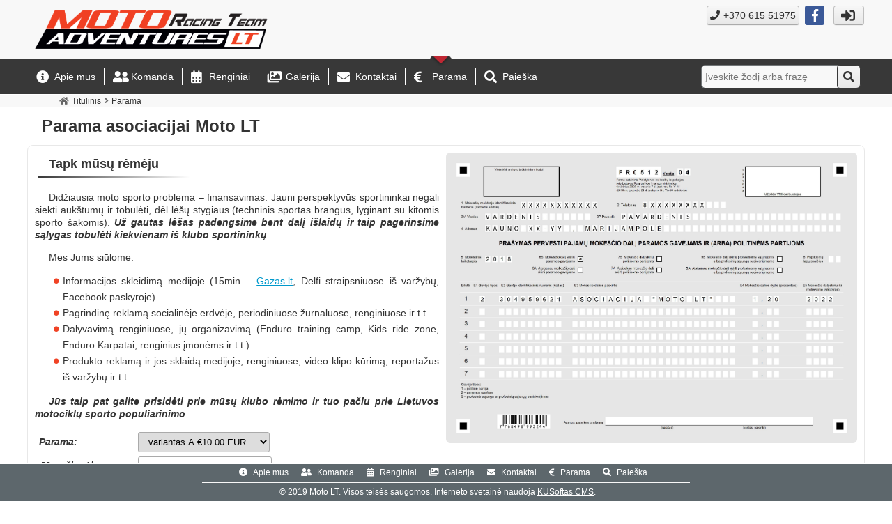

--- FILE ---
content_type: text/html; charset=UTF-8
request_url: http://www.motoadventures.lt/parama
body_size: 6550
content:
<!DOCTYPE html PUBLIC "-//W3C//DTD XHTML 1.0 Transitional//EN" "http://www.w3.org/TR/xhtml1/DTD/xhtml1-transitional.dtd">
<html xmlns="http://www.w3.org/1999/xhtml" dir="ltr" xml:lang="lt" lang="lt">
<head profile="http://www.w3.org/2005/10/profile">
<meta content="width=device-width,initial-scale=1" name="viewport" />
<link rel="canonical" href="http://www.motoadventures.lt/parama" />
<link href="/favicon.png" rel="shortcut icon" type="image/png" />
<link href="/favicon.png" rel="icon" type="image/png" />
<meta content="text/html; charset=utf-8" http-equiv="Content-Type" /> 
<meta content="KUSoftas CMS" name="generator" />
<meta content="IE=edge" http-equiv="X-UA-Compatible" />
<meta name="format-detection" content="telephone=no">

<meta content="Parama asociacijai Moto LT | Sample site" name="dc.title" />
 
<meta content="Tapk mūsų rėmėju. Taip pat galite skirti 2% paramą Moto Adventures RT bei tapti mūsų sekėju." name="dc.description" />
<meta content="Tapk mūsų rėmėju. Taip pat galite skirti 2% paramą Moto Adventures RT bei tapti mūsų sekėju." name="dc.subject" />
<meta content="lt" name="dc.language" />
<meta content="Text" name="dc.type" />
<meta content="Vilius Kučiukas" name="dc.creator" />
<meta content="Vilius Kučiukas" name="dc.rightsHolder" />

  
<meta content="Tapk mūsų rėmėju. Taip pat galite skirti 2% paramą Moto Adventures RT bei tapti mūsų sekėju." name="description" /> 
<title>Parama asociacijai Moto LT | Sample site</title>  


<link rel="stylesheet" href="/cms/srv/lib/jquery-ui/css/smoothness/jquery-ui.min.css" type="text/css"></link><link rel="stylesheet" href="/cms/srv/lib/SlickNav/dist/slicknav.min.css" type="text/css"></link><link rel="stylesheet" href="/cms/srv/lib/qtip/jquery.qtip.min.css" type="text/css"></link><link rel="stylesheet" href="/cms/srv/lib/jQuery-contextMenu/dist/jquery.contextMenu.min.css" type="text/css"></link><link rel="stylesheet" href="/cms/srv/lib/DataTables/media/css/jquery.dataTables.css" type="text/css"></link><link rel="stylesheet" href="/cms/srv/lib/font-awesome/css/font-awesome.min.css" type="text/css"></link>
<link rel="stylesheet" href="/cms/srv/program/css/cms.css" type="text/css"></link><link rel="stylesheet" href="/cms/srv/plugins/info/data/program/cms-plugin-info.css" type="text/css"></link><link rel="stylesheet" href="/cms/tmp/scss_cache/skin-c4b7a8d56e99d7834507541a7dc678a4.css" type="text/css"></link><link rel="stylesheet" href="/cms/tmp/scss_cache/cms-plugin-ecom-0a7c53317fcd178bdeecdf9d8d6397d1.css" type="text/css"></link><link rel="stylesheet" href="/cms/tmp/scss_cache/skin-custom-9a699d76de33c73ecb7c4924e2840de6.css" type="text/css"></link> 
 


<!-- Facebook metadata -->
<meta property="og:title" content="Parama asociacijai Moto LT">
<meta property="og:type" content="website">
<meta property="og:url" content="http://www.motoadventures.lt/parama">
<meta property="og:image" content="http://www.motoadventures.lt/skin/images/logo.png"> 
<meta property="og:description" content="Tapk mūsų rėmėju. Taip pat galite skirti 2% paramą Moto Adventures RT bei tapti mūsų sekėju.">
<meta property="og:site_name" content="Sample site">
<meta property="og:locale" content="lt_LT">

<!-- End Facebook metadata --><!-- Twitter metadata -->
<meta name="twitter:title" content="Parama asociacijai Moto LT">
<meta name="twitter:card" content="summary">
<meta name="twitter:url" content="http://www.motoadventures.lt/parama">
<meta name="twitter:image" content="http://www.motoadventures.lt/skin/images/logo.png"> 
<meta name="twitter:description" content="Tapk mūsų rėmėju. Taip pat galite skirti 2% paramą Moto Adventures RT bei tapti mūsų sekėju.">

<!-- End Twitter metadata --><!-- Google Analytics -->
<!-- End Google Analytics -->
</head>
<body>
<div id="isMobile" style="position: absolute"></div>
	<div class="skin skin-model-page" id="57E660FBAF4E0">
		<div id="skin-header-area" class="skin-header-area">
			<div class="skin-header-container">
				<div class="skin-header-logo"><a href="http://www.motoadventures.lt/"><img src="http://www.motoadventures.lt/skin/images/logo.png" alt="Sample site"/></a></div>
				<!--<div class="skin-header-title"><a href="http://www.motoadventures.lt/">Moto LT</a></div>-->
				<div class="skin-header-top"><div class="skin-header-social"><a class="skin-header-button skin-header-email left" href="http://www.motoadventures.lt/kontaktai" target="_blank"><i class="fas fa-phone"></i>+370 615 51975</a><a class="skin-header-button skin-header-social-link" href="https://www.facebook.com/pages/category/Sports-Club/Moto-Adventures-Racing-Team-2097684743608245" target="_blank" title="Moto LT Facebook"><span class="fa-stack facebook"><i class="fas fa-square fa-stack-2x"></i><i class="fab fa-facebook-f fa-stack-1x"></i></span></a><!--<a href="http://twitter.com" class="skin-header-button skin-header-social-link twitter" target="_blank" title="Moto LT Twitter"><span class="fa-stack twitter"><i class="fas fa-square fa-stack-2x"></i><i class="fab fa-twitter fa-stack-1x"></i></span></a><a href="http://plus.google.com" class="skin-header-button skin-header-social-link" target="_blank" title="Moto LT Google+"><span class="fa-stack google"><i class="fas fa-square fa-stack-2x"></i><i class="fab fa-google-plus-g fa-stack-1x"></i></span></a>--></div><div class="skin-header-tools"><a class="skin-header-button skin-header-tools-login left" title="Prisijungti" href="#login"><span><i class="fas fa-sign-in-alt"></i></span></a></div></div>
				<!--
				<div class="skin-header-lang"> 
					 <ul  id="skin-header-lang" class="cms-lang">  <li title="Lithuanian" class="skin-header-lang-active"><a href="http://www.motoadventures.lt/">LT</a></li>  </ul>  
				</div>	
				-->
				<div class="skin-christmas-tree skin-christmas"></div>	
			</div>
			
			<div id="skin-menu-area" class="skin-menu-area">
				<div class="skin-menu-area-bg"></div>
				<div class="skin-menu-container">
					<div class="skin-menu-mobile-button"><a class="skin-mobile-button" id="skin-menu-mobile-button"><i class="fas fa-bars"></i>Meniu</a></div>
					<div class="skin-menu-content">
													<ul id="skin-menu" class="skin-menu-vertical"><li class="fa fa-info-circle"><a href="http://www.motoadventures.lt/apie-mus">Apie mus</a></li><li class="fas fa-user-friends"><a href="http://www.motoadventures.lt/komanda">Komanda</a></li><li class="fas fa-calendar-alt"><a href="http://www.motoadventures.lt/renginiai">Renginiai</a></li><li class="fa fa-images"><a href="http://www.motoadventures.lt/galerija">Galerija</a></li><li class="fa fa-envelope"><a href="http://www.motoadventures.lt/kontaktai">Kontaktai</a></li><li class="fas fa-euro-sign current"><a href="http://www.motoadventures.lt/parama">Parama</a></li><li class="fa fa-search"><a href="http://www.motoadventures.lt/paieska">Paieška</a></li></ul>
											</div>
					<div class="skin-header-search">
						<form id="skin-header-search-form" method="post" action="http://www.motoadventures.lt/paieska">
							
							<input id="skin-header-search-input" name="skin_header_search_input" type="text" placeholder="Įveskite žodį arba frazę" autocapitalize="off" autocorrect="off" />
							<input type="hidden" name="skin_search_filter_pages" value="1"/>
							<input type="hidden" name="skin_search_filter_news" value="1"/>
							<input type="hidden" name="skin_search_filter_languages" value=""/>
							
							<a class="skin-header-search-button" id="skin-header-search-button" title="Spragtelėjus ieškoti"><i class="fas fa-search"></i></a>
						</form>
					</div>
				</div>
				<div id="skin-menu-mobile-container" class="skin-menu-mobile-container">
					<ul id="skin-menu-mobile" class="skin-menu-mobile"></ul>
				</div>
				<div id="skin-menu-area-fixed-remove" class="skin-menu-area-fixed-remove"><a class="skin-menu-fixed-remove-button"><i class="fas fa-times"></i></a></div>
			</div>
			<div id="skin-menu-area-dummy" class="skin-menu-area-dummy"></div>
		</div>
		<div class="skin-page-area-outer-filter">	
			<div class="skin-page-area">
				
<div>
	
<div class="skin-path-area">
	<div class="skin-path"><ul id="skin-path" class="skin-path-list"><li class="first"><a href="http://www.motoadventures.lt/">Titulinis</a></li><li class="last"><a href="http://www.motoadventures.lt/parama">Parama</a></li></ul></div>
</div>
<div class="skin-content-area">
	<div class="skin-title">
		<h1>Parama asociacijai Moto LT</h1>
	</div>
	<div class="skin-content">
		<div class="skin-page skin-edit" data-file="0">
			
			<div class="skin-content-doc">
<a href="http://www.motoadventures.lt/cms/images/FR0512-filled-picture.jpg" target="_blank">
<img alt="2% paramos formos FR0512 užpildymo pavyzdys" class="skin-content-image" src="http://www.motoadventures.lt/cms/images/FR0512-filled-picture.jpg" title="2% paramos formos FR0512 užpildymo pavyzdys"></a>
<h2>Tapk mūsų rėmėju</h2>
<p>
Didžiausia moto sporto problema – finansavimas. Jauni perspektyvūs sportininkai negali siekti aukštumų ir tobulėti, 
dėl lėšų stygiaus (techninis sportas brangus, lyginant su kitomis sporto šakomis). 
<em>Už gautas lėšas padengsime bent dalį išlaidų ir taip pagerinsime sąlygas tobulėti kiekvienam iš klubo sportininkų</em>.
</p>
<p>
Mes Jums siūlome:
</p>
<ul class="list">
	<li>Informacijos skleidimą medijoje (15min – <a href="https://www.15min.lt/gazas" target="_blank">Gazas.lt</a>, Delfi straipsniuose iš varžybų, Facebook paskyroje).</li>
	<li>Pagrindinę reklamą socialinėje erdvėje, periodiniuose žurnaluose, renginiuose ir t.t.</li>
	<li>Dalyvavimą renginiuose, jų organizavimą (Enduro training camp, Kids ride zone, Enduro Karpatai, renginius įmonėms ir t.t.).</li>
	<li>Produkto reklamą ir jos sklaidą medijoje, renginiuose, video klipo kūrimą, reportažus iš varžybų ir t.t.</li>
</ul>

<p><em>Jūs taip pat galite prisidėti prie mūsų klubo rėmimo ir tuo pačiu prie Lietuvos motociklų sporto populiarinimo</em>.</p>
<form class="paypal-form" action="https://www.paypal.com/cgi-bin/webscr" method="post" target="_top">
	
	<input type="hidden" name="cmd" value="_s-xclick">
	<input type="hidden" name="hosted_button_id" value="LJRBF9NU39B5L">
	
	<table>
		<tr>
			<td><input type="hidden" name="on0" value="Parama"><em>Parama:</em></td>
			<td>
				<select name="os0">
					<option value="variantas A">variantas A €10.00 EUR</option>
					<option value="variantas B">variantas B €20.00 EUR</option>
					<option value="variantas C">variantas C €50.00 EUR</option>
					<option value="variantas D">variantas D €100.00 EUR</option>	
				</select>
			</td>
		</tr>
		<tr>
			<td><input type="hidden" name="on1" value="J&#363;s&#371; žinut&#279; mums"><em>Jūsų žinutė mums:</em></td>
			<td><input type="text" name="os1" maxlength="200"></td>
		</tr>
	</table>

	<input type="hidden" name="currency_code" value="EUR">
	<input type="image" src="https://www.paypalobjects.com/en_US/i/btn/btn_buynowCC_LG.gif" border="0" name="submit" alt="PayPal - The safer, easier way to pay online!">

	<img alt="" border="0" src="https://www.paypalobjects.com/en_US/i/scr/pixel.gif" width="1" height="1">

</form>

<h2>Taip pat galite skirti 1.2% paramą Moto Adventures RT bei tapti mūsų sekėju.</h2>
<p>
LR Gyventojų pajamų mokesčio įstatymą, kiekvienas gyventojas iki gegužės mėn. 1 d. Valstybinei Mokesčių inspekcijai gali nurodyti, 
kuriai visuomeninei organizacijai skiria dalį (iki 1.2 proc.) iš sumokamų gyventojų pajamų mokesčių ir tokiu būdu 
geranoriškai paremti visuomeninių organizacijų veiklą.
</p>
<p>
Jokie papildomi mokesčiai  ar finansinė našta neužguls Jūsų pečių. Jei nenurodysite, kam norite pervesti minėtus 1.2 proc., 
pinigai tiesiog pasiliks bendrame valstybės biudžete. Mokesčius perveda ne asmuo, o Mokesčių inspekcija, todėl žmogui 
tereikia tik užpildyti nesudėtingą paramos formą FR 0512 v.4 ir kartu pateikti deklaruojant pajamas.
</p>
<p>
<em>Prašymo skirti 1.2% gyventojų pajamų mokesčio formos FR0512(04) pateikimo būdai:</em>
</p>
<ol>
	<li>
		<em>Kompiuteriu užpildyti FR0512 v.4  formą</em> (<a href="https://deklaravimas.vmi.lt/lt/Formu_sarasas.aspx?downloadmxfd=9da15935-637b-49e2-a3b2-b42f63482231" target="_blank">atsisiųsti elektroninę formos FR512 v.4 versiją</a>) ir pateiktį ją per 
		<a href="http://deklaravimas.vmi.lt/lt/Pradinis_Prisijungimo_puslapis/Prisijungimasperisorinessistemas.aspx" target="_blank">Elektroninio deklaravimo sistemą</a> prisijungiant per 
		Jūsų elektroninės bankininkystės sistemą arba per Elektroninio deklaravimo sistemos svetainę.
		<!--
		<em>Pristatyti tiesiogiai į VMI arba išsiųsti paštu</em>.<br>
		Tokiu atveju Jums tereikia:
		<ol type="a">
			<li>kompiuteriu užpildyti FR0512 v.4  formą (<a href="https://deklaravimas.vmi.lt/lt/Formu_sarasas.aspx?downloadmxfd=9da15935-637b-49e2-a3b2-b42f63482231" target="_blank">atsisiųsti elektroninę formos FR512 v.4 versiją</a>),</li>
			<li>
				ranka užpildyti FR0512 v.4 formą (<a href="/cms/files/FR0512-v4-tuscia.pdf" target="_blank">atsisiųsti formą FR512 v.4 pdf formatu</a>).
			</li>
		</ol>
		-->
	</li>
	<li>
		<em>Užpildyti ir pateikti internetu</em> per 
		<a href="http://deklaravimas.vmi.lt/lt/Pradinis_Prisijungimo_puslapis/Prisijungimasperisorinessistemas.aspx" target="_blank">Elektroninio deklaravimo sistemą</a> prisijungiant per 
		Jūsų elektroninės bankininkystės sistemą arba per Elektroninio deklaravimo sistemos svetainę. 
		Prisijungus pasirinkti e-deklaravimą, tuomet Jus iš karto nukreips į Elektroninio deklaravimo sistemą (EDS), 
		kurioje jau būsite registruotas (duomenys imami iš banko). Pasirinkite formą „Pildyti portale". 
		Iš pateikto formų / dokumentų sąrašo Jums reikia surasti FR0512 formą (Prašymas pervesti iki 1.2 procentų pajamų mokesčio 
		sumos Lietuvos vienetams, pagal Lietuvos Respublikos labdaros ir paramos įstatymą turintiems teisę gauti paramą), užpildyti ir pateikti.
	</li>
</ol>

<p><em>FR0512 v.4 formą pildykite atitinkamuose laukeliuose įrašydami šiuos duomenis:</em></p>
<ul>
	<li>1 laukelyje – Jūsų asmens kodas.</li>
	<li>2 laukelyje – Jūsų telefonas (kodas ir numeris).</li>
	<li>3V laukelyje – Jūsų vardas.</li>
	<li>3P laukelyje – Jūsų pavardė.</li>
	<li>4 laukelyje – Jūsų adresas (miestas, gatvė, namo – buto numeris).</li>
	<li>5 laukelyje – mokestinis laikotarpis (įrašomi metai už kuriuos norima skirti parama).</li>
	<li>6S laukelį pažymėkite „X" ženklu.</li>
	<li>E1 laukelyje – paramos gavėjo tipas – 2.</li>
	<li>E2 laukelyje – paramos gavėjo kodas – 304959621.</li>
	<li>E4 laukelyje – prašomas pervesti mokesčio dalies dydis – 1,2.</li>
	<li>E5 laukelyje pasirinkite mokestinį laikotarpį iki kurio skiriate paramą Asociacija Moto LT. Jei norite, jog ir kitais metais jūsų sumokėti 1.2 proc. padėtų mums vykdyti veiklą, pasirinkite mokestinį laikotarpį iki 5 metų į priekį. Užpildžius šį laukelį sekančiais metais pildyti prašymo nebereikės – VMI pagal tokį prašymą paramą pervedinės už laikotarpius iki tų metų, kurie bus nurodyti prašyme.</li>
	<!--<li>Prašymo apačioje nepamirškite pasirašyti ir įrašyti savo vardą ir pavardę(didžiosiomis raidėmis).</li>-->
</ul>
<p><em>Kilus klausimams skambinti mums +37061551975 arba rašyti molevicius@hotmail.com</em></p>
<p><em>Daugiau informacijos:</em></p>
<table>
	<tr>
		<td><a href="https://deklaravimas.vmi.lt/lt/Formu_sarasas.aspx?downloadmxfd=9da15935-637b-49e2-a3b2-b42f63482231" target="_blank"><img src="https://deklaravimas.vmi.lt/Images/Icons/mxfd_zip_32.gif"></a></td>
		<td>&nbsp;&nbsp;<a href="https://deklaravimas.vmi.lt/lt/Formu_sarasas.aspx?downloadmxfd=9da15935-637b-49e2-a3b2-b42f63482231" target="_blank">Atsisiųsti elektroninę formos FR512 v.4 versiją</a></td>
	</tr>
	<tr>
		<td><a href="https://deklaravimas.vmi.lt/lt/Formu_sarasas.aspx?downloadinstructionsmswordzip=9da15935-637b-49e2-a3b2-b42f63482231" target="_blank"><img src="https://deklaravimas.vmi.lt/Images/Icons/doc_zip_32.gif"></a></td>
		<td>&nbsp;&nbsp;<a href="https://deklaravimas.vmi.lt/lt/Formu_sarasas.aspx?downloadinstructionsmswordzip=9da15935-637b-49e2-a3b2-b42f63482231" target="_blank">Atsisiųsti pildymo instrukciją (MS Word)</a></td>
	</tr>
	<tr>
		<td><a href="https://deklaravimas.vmi.lt/lt/Formu_sarasas.aspx?downloadinstructionspdf=9da15935-637b-49e2-a3b2-b42f63482231" target="_blank"><img src="https://deklaravimas.vmi.lt/Images/Icons/pdf_32.gif"></a></td>
		<td>&nbsp;&nbsp;<a href="https://deklaravimas.vmi.lt/lt/Formu_sarasas.aspx?downloadinstructionspdf=9da15935-637b-49e2-a3b2-b42f63482231" target="_blank">Atsisiųsti pildymo instrukciją (Adobe PDF)</a></td>
	</tr>
</table>
<p><a href="https://deklaravimas.vmi.lt/lt/Formu_sarasas.aspx" target="_blank">VMI EDS formų sąrašas</a></p>
</div>		</div>
	</div>
</div>

</div>

			</div>
		</div>
		<div class="skin-footer-dummy"></div>
		<div class="skin-christmas-footer-dummy skin-christmas"></div>

		<div class="skin-footer">
			<div class="skin-footer-menu-container">
				<div class="skin-christmas-santa skin-christmas"></div>
				<table>
					<tr>
						<td><ul id="skin-footer-menu" class="skin-footer-menu"><li class="fa fa-info-circle"><a href="http://www.motoadventures.lt/apie-mus">Apie mus</a></li><li class="fas fa-user-friends"><a href="http://www.motoadventures.lt/komanda">Komanda</a></li><li class="fas fa-calendar-alt"><a href="http://www.motoadventures.lt/renginiai">Renginiai</a></li><li class="fa fa-images"><a href="http://www.motoadventures.lt/galerija">Galerija</a></li><li class="fa fa-envelope"><a href="http://www.motoadventures.lt/kontaktai">Kontaktai</a></li><li class="fas fa-euro-sign current"><a href="http://www.motoadventures.lt/parama">Parama</a></li><li class="fa fa-search"><a href="http://www.motoadventures.lt/paieska">Paieška</a></li></ul></td>
					</tr>
				</table>
			</div>
			<div class="skin-footer-running" style="text-align: center">
				<table align="center">
					<tr>
						<td>© 2019 Moto LT. Visos teisės saugomos. <a href="http://www.kusoftas.com" target="_blank" rel="nofollow">Interneto svetainė naudoja <span class="skin-footer-running-cms">KUSoftas CMS</span></a>. </td>
						<td class="skin-footer-running-control"></td>
					</tr>
				</table>
			</div>
		</div>
	</div>
</div>

<div id="skin-login" style="display: none">
	<div class="skin-login">
		<form method="post">
			<table style="border-collapse: separate">
				<tr>
					<td class="skin-login-label">Vartotojo ID:</td>
					<td><input type="text" name="skin-login-uid" class="skin-login-input" title="Įveskite Jūsų registracijos vartotojo ID" placeholder="Vartotojo ID" autocapitalize="none"></td>
				</tr>
				<tr>
					<td class="skin-login-label">Vartotojo slatažodis:</td>
					<td><input type="password" name="skin-login-psw" class="skin-login-input" title="Įveskite slaptažodį" placeholder="Vartotojo slatažodis" autocapitalize="none"></td>
				</tr>
			</table>
			<table style="border-collapse: separate">
				<tr>
					<td><input type="button" name="skin-login-submit" class="skin-login-submit" value="Prisijungti" title="Siųsti vartotojo prisijungimo duomenis"></td>
					<td><input type="checkbox" name="skin-login-remember" checked="checked" title="Prisiminti ir prijungti automatiškai sekančio vizito šioje svetainėje metu"></td>
					<td>Likti</td>
				</tr>
							</table>
		</form>
	</div>
</div>

</body>
<script language="javascript" src="/cms/srv/js/jquery.min.js" type="text/javascript"></script><script language="javascript" src="/cms/srv/js/jquery-migrate.min.js" type="text/javascript"></script><script language="javascript" src="/cms/srv/js/json.min.js" type="text/javascript"></script><script language="javascript" src="/cms/srv/js/jed.js" type="text/javascript"></script><script language="javascript" src="/cms/srv/lib/jshash/md5-min.js" type="text/javascript"></script><script language="javascript" src="/cms/srv/lib/jquery-ui/js/jquery-ui.min.js" type="text/javascript"></script><script language="javascript" src="/cms/srv/js/jquery.ui.touch-punch.min.js" type="text/javascript"></script><script language="javascript" src="/cms/srv/lib/jquery-dialogextend/build/jquery.dialogextend.min.js" type="text/javascript"></script><script language="javascript" src="/cms/srv/lib/jQuery-contextMenu/src/jquery.ui.position.js" type="text/javascript"></script><script language="javascript" src="/cms/srv/lib/jQuery-contextMenu/dist/jquery.contextMenu.min.js" type="text/javascript"></script><script language="javascript" src="/cms/srv/lib/DataTables/media/js/jquery.dataTables.min.js" type="text/javascript"></script><script language="javascript" src="/cms/srv/js/jquery.hoverIntent.minified.js" type="text/javascript"></script><script language="javascript" src="/cms/srv/lib/superfish/js/superfish.min.js" type="text/javascript"></script><script language="javascript" src="/cms/srv/lib/SlickNav/dist/jquery.slicknav.min.js" type="text/javascript"></script><script language="javascript" src="/cms/srv/js/jquery.placeholder.js" type="text/javascript"></script><script language="javascript" src="/cms/srv/lib/qtip/jquery.qtip.min.js" type="text/javascript"></script><script language="javascript" src="/cms/srv/lib/jquery-validation/jquery.validate.js" type="text/javascript"></script><script language="javascript" src="/cms/srv/lib/jquery-validation/additional-methods.js" type="text/javascript"></script><script language="javascript" src="/cms/srv/js/jquery.form.js" type="text/javascript"></script>
<script language="javascript" src="/cms/tmp/nls_cache/82e0269b7e0dbbf02b6885ea394c20a9" type="text/javascript"></script>




<script language="javascript" src="/cms/srv/plugins/info/data/program/cms-plugin-info.js" type="text/javascript"></script><script language="javascript" src="/cms/skins/default/js/skin.js" type="text/javascript"></script>



<script type="text/javascript">
var skin_cat = "";
var skin_menu = "5c5dc31f2f1af"
var skin_seq = "5c5dc1c7c6bc5";
var skin_pid = "5c5dc1c7c6b89";
var skin_lang = "lit";
var skin_lang_id = "lt";
var skin_languages = JSON.parse('[{"id":"lt","code":"lit","name":"Lithuanian","short":"LT","locale":"lt_LT.utf8","url":"\/","uri":"\/","url_alt":"#lang-lit","ssl":false}]');
var skin_files = JSON.parse('[{"path":"\/home\/u789051132\/domains\/motoadventures.lt\/public_html\/cms\/files\/lit\/sponsorship.html","path_orig":"lit\/sponsorship.html","link":"0","ext":"0","cache":"","life":""}]');
var skin_cms_path = "/cms/srv";
var skin_site_url = "www.motoadventures.lt";
var skin_site_offset = "";
var skin_site_id = "f40f4d6def53e267b45dccb6afd7cf52";
var skin_lang_url = "/";
var skin_admin = "" == '1' ? true : false;
var skin_logged = "" == '1' ? true : false;
var skin_uid = "";
var skin_groups = JSON.parse('["logged-off","session"]');
var skin_eshop = false;
var skin_demo = false;
var skin_configurator = false;
</script>
</html>

--- FILE ---
content_type: text/css
request_url: http://www.motoadventures.lt/cms/srv/program/css/cms.css
body_size: 7207
content:
.cms-in-process {
	position: absolute;
	top: 0px; left: 0px; right: 0px;
	margin: auto;
	width: 300px;
	height: 40px;
	display: none;
	z-index: 99999;
}
.cms-in-process-container {
	position: relative;
	width: 100%;
	height: 100%;
	display: table;
	background: white;
}
.cms-in-process-image {
	background: url('/cms/srv/admin/skin/images/loader.gif') no-repeat center center; 
	width: 46px; 
	display: table-cell;
	position: relative;
	border: 1px #0099cc solid;
	-moz-border-radius-topleft: 5px;
	-webkit-border-top-left-radius: 5px;
	border-top-left-radius:5px;
	-moz-border-radius-bottomleft: 5px;
	-webkit-border-bottom-left-radius: 5px;
	border-bottom-left-radius:5px;
}
.cms-in-process-text { 
	vertical-align: middle;
	font-size: 16px;
	font-family:Cambria, Cochin, Georgia, Times, "Times New Roman", serif;
	color: white;
	position: relative;
	display: table-cell;
	border: 1px #0099cc solid;
	text-align: center;
	background: #0099cc;
	-moz-border-radius-topright: 5px;
	-webkit-border-top-right-radius: 5px;
	border-top-right-radius:5px;
	-moz-border-radius-bottomright: 5px;
	-webkit-border-bottom-right-radius: 5px;
	border-bottom-right-radius:5px;
}

.context-menu-list, .context-menu-root { 
	background: none;
	background-color: #f2f2f2;
	width: 60px;
}

.context-menu-item { 
	background-color: #f2f2f2;
	background-repeat: no-repeat;
	background-position: 4px 2px;
}

.context-menu-item.context-menu-hover, .context-menu-item:hover  {
  color: white;
  cursor: pointer; 
  background-color: #39f;
}

.context-menu-item.context-menu-icon-xedit { background-image: url(/cms/srv/admin/skin/images/page_white_edit.png) }
.context-menu-item.context-menu-icon-xnewFolder { background-image: url(/cms/srv/admin/skin/images/page_white_new_folder.png) }
.context-menu-item.context-menu-icon-xnew  { background-image: url(/cms/srv/admin/skin/images/page_white_new.png) }
.context-menu-item.context-menu-icon-xcut { background-image: url(/cms/srv/admin/skin/images/cut.png) }
.context-menu-item.context-menu-icon-xcopy  { background-image: url(/cms/srv/admin/skin/images/page_white_copy.png) }
.context-menu-item.context-menu-icon-xpaste  { background-image: url(/cms/srv/admin/skin/images/page_white_paste.png) }
.context-menu-item.context-menu-icon-xdelete { background-image: url(/cms/srv/admin/skin/images/page_white_delete.png) }
.context-menu-item.context-menu-icon-xadd { background-image: url(/cms/srv/admin/skin/images/page_white_add.png) }
.context-menu-item.context-menu-icon-xquit  { background-image: url(/cms/srv/admin/skin/images/door.png) }

.context-menu-item.context-menu-icon-xadd-url { background-image: url('/cms/srv/admin/skin/images/page_white_new.png') }
.context-menu-item.context-menu-icon-xadd-folder { background-image: url('/cms/srv/admin/skin/images/page_white_new_folder.png') }

.context-menu-item.context-menu-icon-xaccess { background-image:url('/cms/srv/admin/skin/images/icons-access.png') }
.context-menu-item.context-menu-icon-xbullet { background-image:url('/cms/srv/admin/skin/images/icons-bullet.png') }
.context-menu-item.context-menu-icon-xinfo { background-image:url('/cms/srv/admin/skin/images/rel-16x16.png') }
.context-menu-item.context-menu-icon-xlist { background-image: url('/cms/srv/admin/skin/images/page_white_folder.png') }
.context-menu-item.context-menu-icon-xxml { background-image:url('/cms/srv/admin/skin/images/icons/16/xml.gif') }


.cms-table-cell-metadata {	
	padding-left: 20px!important;
}
.cms-table-cell-metadata-icon {	
	background: url("/cms/srv/admin/skin/images/icons-page-m.png") no-repeat 0px center;
}

.cms-table-nosort {font-weight: normal; color: #777777; padding: 0px 5px 0px 5px; margin-right: 10px; float: right;}

.cms-tabs { font-size: 13px }
.cms-tabs .cms_table_top {
	height: 24px;
	margin-top: 6px;
	margin-bottom:3px;
}

.cms-dir-access-lst .cms_table_top, .cms-access-lst .cms_table_top, .cms-dir-access-lst .cms_table_bot, .cms-access-lst .cms_table_bot  {
	display: none!important;
}

.cms-tabs .dataTables_filter {
	padding-top: 1px;
	padding-bottom: 0px;
}

.cms-tabs .dataTables_filter input[type=search] {
	border: 1px #ccc solid
}

.cms-tabs .dataTables_length {
	padding-top: 3px;
}

.cms-button-edit {
	background: url('/cms/srv/admin/skin/images/page-white-edit-icon.png') no-repeat center center;
	width: 22px;
	height: 22px;
	display:block;
}

.cms-button-icon {
	width:16px;
	height:16px;
	display:block;
	background:url('/cms/srv/admin/skin/images/toolbar.png')  no-repeat;
}
.cms-button-icon-home      { background-position: 0 0;  }
.cms-button-icon-back      { background-position: 0 -112px; }
.cms-button-icon-forward   { background-position: 0 -128px; }
.cms-button-icon-up        { background-position: 0 -144px; }
.cms-button-icon-reload    { background-position: 0 -160px; }
.cms-button-icon-open      { background-position: 0 -176px; } 
.cms-button-icon-mkdir     { background-position: 0 -192px; }
.cms-button-icon-mkfile    { background-position: 0 -208px; }
.cms-button-icon-rm        { background-position: 0 -224px; }
.cms-button-icon-copy      { background-position: 0 -240px; }
.cms-button-icon-cut       { background-position: 0 -256px; }
.cms-button-icon-paste     { background-position: 0 -272px; }
.cms-button-icon-getfile   { background-position: 0 -288px; }
.cms-button-icon-duplicate { background-position: 0 -304px; }
.cms-button-icon-rename    { background-position: 0 -320px; }
.cms-button-icon-edit      { background-position: 0 -336px; }
.cms-button-icon-quicklook { background-position: 0 -352px; }
.cms-button-icon-upload    { background-position: 0 -368px; }
.cms-button-icon-download  { background-position: 0 -384px; }
.cms-button-icon-info      { background-position: 0 -400px; }
.cms-button-icon-extract   { background-position: 0 -416px; }
.cms-button-icon-archive   { background-position: 0 -432px; }
.cms-button-icon-view      { background-position: 0 -448px; }
.cms-button-icon-view-list { background-position: 0 -464px; }
.cms-button-icon-help      { background-position: 0 -480px; }
.cms-button-icon-resize    { background-position: 0 -512px; }
.cms-button-icon-search    { background-position: 0 -561px; }
.cms-button-icon-sort      { background-position: 0 -577px; }
.cms-button-icon-rotate-r  { background-position: 0 -625px; }
.cms-button-icon-rotate-l  { background-position: 0 -641px; }
.cms-button-icon-access    { background-position: 0 -64px; }
.cms-button-icon-stop      { background-position: 0 -96px; }

.elfinder-button{ width: 20px }
.elfinder-button-icon-access { background-position: 0 -64px!important; }
.elfinder-cwd-view-list td span.ui-icon {
	top: 4px!important;
}
.elfinder .elfinder-cwd td {
	padding-top: 4px!important;
	padding-bottom: 4px!important;
}
.elfinder-navbar-dir  { 
	padding-top: 2px!important;
	padding-bottom: 2px!important;
}
.elfinder-navbar-dir .elfinder-navbar-arrow {
	margin-top: -9px!important;
}
.elfinder-contextmenu-item {
	padding-top: 6px!important;
	padding-bottom: 6px!important;
}
.elfinder-contextmenu-item .elfinder-contextmenu-icon {
	margin-top: -10px!important;
}
.elfinder {
	font-size: 16px!important
}

.cms-button-icon-folder-collapsed { background-position:0px 0px; background-image: url("/cms/srv/admin/skin/images/icons-folder-collapsed.png"); }
.cms-button-icon-folder-lng-collapsed { background-position:0px 0px; background-image: url("/cms/srv/admin/skin/images/icons-folder-collapsed-lng.png"); }
.cms-button-icon-folder-expanded { background-position:0px 0px; background-image: url("/cms/srv/admin/skin/images/icons-folder-expanded.png"); }

.cms-mark-icon-positive { background-position: center center; background: url("/cms/srv/admin/skin/images/mark-positive.png") no-repeat; width: 16px; height: 16px; display: block }
.cms-mark-icon-negative { background-position: center center; background: url("/cms/srv/admin/skin/images/mark-negative.png") no-repeat; width: 16px; height: 16px; display: block }
.cms-page-icon { background-position: center center; background: url("/cms/srv/admin/skin/images/icons-page.png") no-repeat; width: 16px; height: 16px; display: block }
.cms-page-m-icon { background-position: center center; background: url("/cms/srv/admin/skin/images/icons-page-m.png") no-repeat; width: 16px; height: 16px; display: block }
.cms-model-icon { background-position: center center; background: url("/cms/srv/admin/skin/images/icons-model.png") no-repeat; width: 16px; height: 16px; display: block }
.cms-sample-icon { background-position: center center; background: url("/cms/srv/admin/skin/images/icons-sample.png") no-repeat; width: 16px; height: 16px; display: block }
.cms-sample-m-icon { background-position: center center; background: url("/cms/srv/admin/skin/images/icons-sample-m.png") no-repeat; width: 16px; height: 16px; display: block }
.cms-folder-icon { background-position: center center; background: url("/cms/srv/admin/skin/images/icons-folder-collapsed.png") no-repeat; width: 16px; height: 16px; display: block }
.cms-folder-l-icon { background-position: center center; background: url("/cms/srv/admin/skin/images/icons-folder-collapsed-lng.png") no-repeat; width: 16px; height: 16px; display: block }

.cms-button-fit-icon { background: url("/cms/srv/admin/skin/images/fit.png") no-repeat!important; width: 30px; height: 24px; border: 0px!important }
.cms-button-rotate-left-icon { background: url("/cms/srv/admin/skin/images/rotate-left.png") no-repeat!important; width: 30px; height: 24px; border: 0px!important}
.cms-button-rotate-right-icon { background: url("/cms/srv/admin/skin/images/rotate-right.png") no-repeat!important; width: 30px; height: 24px; border: 0px!important }
.cms-button-zoom-in-icon { background: url("/cms/srv/admin/skin/images/zoom-in.png") no-repeat!important; width: 30px; height: 24px; border: 0px!important }
.cms-button-zoom-out-icon { background: url("/cms/srv/admin/skin/images/zoom-out.png") no-repeat!important; width: 30px; height: 24px; border: 0px!important }
.cms-button-save-icon { background: url("/cms/srv/admin/skin/images/save.png") no-repeat!important; width: 30px; height: 24px; border: 0px!important }

.cms-button-delete { 
	position: relative;
	display: block;
}
.cms-button-delete div {
	position: relative;
	display: block;
	height: 10px;
	width: 10px;
	padding: 0px 0px 0px 0px;
}
.cms-button-delete div span {
	position: relative;
	display: block;
	height: 10px;
	width: 10px;
	border: 1px #ccc solid;
	-moz-border-radius: 3px;
	-webkit-border-radius: 3px;
	border-radius:3px;
	background-color: #f2f2f2;
	background-image: url('/cms/srv/admin/skin/images/mark-negative-10x10.png');
	background-position: center center;
	background-repeat: no-repeat;
}

.cms-dialog-buttonset-controls {
	display: inline-block;
	position: relative;
	white-space: nowrap;
	float: left;
	margin-right: 10px;
	border: 1px #ccc solid;
	padding: 1px 1px 1px 1px;
	font-size: 10px;
}
.cms-dialog-buttonset-controls select {
	border: 1px silver solid;
	margin-left: 3px;
	margin-right: 3px;
}
.cms-dialog-buttonset-controls table {
	border-collapse:collapse;
	width: 100%
}
.cms-dialog-buttonset-controls > table {
	width: 330px;
}

.cms-dialog-buttonset-controls > table > tbody > tr > td {
	background: #d6d6d6;
	vertical-align: middle;
	border-top: 1px white solid;
	border-bottom: 1px white solid;
}

.cms-dialog-buttonset-controls > table table td {
	background: transparent;
	vertical-align: middle;
	border-left: 1px white solid;
	border-right: 1px white solid;
	padding-left: 1px;
	padding-right: 1px;
}

.cms-dialog-buttonset-controls table td div {
	position: relative;
	display: inline-block;
	width: 20px
}
.cms-dialog-buttonset-controls table td div input {
	position: absolute;
	top: -13px;
}
.cms-dialog-buttonset-controls span {
	color: blue;
	height: 20px;
	line-height: 20px;
	display: inline-block;
} 
.cms-dialog-buttonset-controls span.value {
	color: black;
}

.cms-table-item-folder { display: block; width: 16px; height: 16px;}

.cms-up-folder {
	margin-top: 1px;
	float: left;
	background:url('/cms/srv/admin/skin/images/back.png') #f1f1f1 no-repeat;
	height: 18px; width: 22px;
	padding: 0px 0px 0px 0px;
	margin-left: 0px;
	margin-right: 4px;
	background-position: center center; 
}
.cms-table-up-folder-active, .cms-tree-table-up-folder-active, .cms-up-folder-active { opacity: 1.0; filter: Alpha(Opacity=100); }
.cms-table-up-folder-disabled, .cms-tree-table-up-folder-disabled, .cms-up-folder-disabled { opacity: 0.7; filter: Alpha(Opacity=70); }

a {font-family: Arial, Verdana, sans-serif;text-decoration: none}
a:link {font-family: Arial, Verdana, sans-serif; color:#022647}
a:visited {font-family: Arial, Verdana, sans-serif; color:#022647}
a:active {cursor:pointer; font-family: Arial, Verdana, sans-serif; color:#022647}
a:hover {cursor:pointer; font-family: Arial, Verdana, sans-serif; color:#022647; text-decoration: underline}

.cms-admin-header {display:block; height: 101px; width:auto; background: url('/cms/srv/admin/skin/images/header-bg2.png') repeat-x left top; border-bottom: 1px #ccc solid}
.cms-admin-logo {position: absolute; left:23px; top:11px}
.cms-admin-logo-url {border:0px}
.cms-admin-logo-title {border:0px}
.cms-admin-title {position: absolute; left:131px; top:15px}
.cms-admin-helpers {position: absolute; right:10px; top:12px}
.cms-admin-helper-home {margin-right:5px; border: 0px}
.cms-admin-helper-mail {margin-right:5px; border: 0px}
.cms-admin-helper-login {margin-right:5px; border: 0px}
.cms-admin-helper-language {border: 1px solid #022647; color:#022647; background: url('/cms/srv/admin/skin/images/arrow-down.png') no-repeat right #fff}
.cms-admin-helper-help {margin-left:5px; margin-right:5px; border: 0px}
.cms-admin-helper-logout {border: 0px}
.cms-admin-user {
	position: absolute; right:10px; top:50px; color:#022647; background: #e0e4e8; padding: 2px 10px 2px 10px; border: 1px #9eb2c5 solid;
	-moz-border-radius: 3px;
	-webkit-border-radius: 3px;
	border-radius:3px;
}
.cms-admin-menu {position: absolute; left:110px; top:48px}
.cms-admin-path {position: absolute; left:15px; top:76px}
.cms-admin-footer-dummy {position: relative; height: 80px; display: block; clear: both}
.cms-admin-footer {display:block; position: fixed; bottom: 0px; height: 25px; width: 100%; background: url('/cms/srv/admin/skin/images/footer-bg.png') repeat-x; text-align:center}
.cms-admin-copyright {display:block; padding-top:5px; color:white; font-size:12px}

.cms-admin-footer a {	text-decoration: none}
.cms-admin-footer a:link {font-family: Arial, Verdana, sans-serif; color:white}
.cms-admin-footer a:visited {font-family: Arial, Verdana, sans-serif; color:white}
.cms-admin-footer a:active {cursor:pointer; font-family: Arial, Verdana, sans-serif; color:white}
.cms-admin-footer a:hover {cursor:pointer; font-family: Arial, Verdana, sans-serif; color: white; text-decoration: underline}

/* main menu UL */
.cms_admin_menu {
	display: none; /* not visible until jQuery superfish plugin loaded */
	min-width: 800px;
}
.cms_admin_menu, .cms_admin_menu * { /* make lists ready for menu */
	margin: 0; padding: 0; list-style: none;
	position:relative;
	font-size:14px
}
.cms_admin_menu ul { position:absolute; left:0px; margin-top: 3px } /* secod menu level UL */


.cms_admin_menu a.sf-with-ul {
	right: 0px;
	padding-right: 0px;
	margin-top: 0px;
	min-width: 1px;
}

.cms_admin_menu > li > a.sf-with-ul:after {
	content: '';
	position: absolute;
	top: 50%;
	right: 5px;
	margin-top: 0px;
	padding-right: 0px;
	height: 0;
	width: 0;
	/* order of following 3 rules important for fallbacks to work */
	border: 4px solid transparent;
	border-top-color: #dFeEFF; /* edit this to suit design (no rgba in IE8) */
	border-top-color: rgba(255,255,255,.5);
}
.cms_admin_menu > li:hover > a.sf-with-ul:after, .cms_admin_menu > li.sfHover > a.sf-with-ul:after, .cms_admin_menu > li.sf-breadcrumb > a.sf-with-ul:after {
	border-top-color: #022647; /* edit this to suit design (no rgba in IE8) */
}

.cms_admin_menu:hover > li > a.sf-with-ul:after { border-top-color: #dFeEFF; border-top-color: rgba(255,255,255,.5)}
.cms_admin_menu > li:hover > a.sf-with-ul:after { border-top-color: #022647}


/* menu LI */
.cms_admin_menu li {float: left; display: block} /* menu list items float from left to right */
.cms_admin_menu > li {position: static} /* make second menu level items float from left to right */
.cms_admin_menu li:hover {
	visibility:	inherit; /* fixes IE7 'sticky bug' */
}

.cms_admin_menu a {
	display:block; line-height: 1.0; height:19px; width:114px; text-align:center;
	margin-top: 0px; padding-top: 5px; text-decoration: none; color:white;
	background:url(/cms/srv/admin/skin/images/menu-btn-blue.png) no-repeat;
	z-index: 0
}

.cms_admin_menu > li:focus > a,
.cms_admin_menu > li:hover > a,
.cms_admin_menu > li:active > a,
.cms_admin_menu > li.sfHover > a,
.cms_admin_menu > li.sf-breadcrumb > a {
	color:#022647; 
	background:url(/cms/srv/admin/skin/images/menu-btn-gray.png) no-repeat
}

.cms_admin_menu:hover > li > a { /* set menu first line items default on menu hover */
	color:white;	
	background:url(/cms/srv/admin/skin/images/menu-btn-blue.png) no-repeat;
}

.cms_admin_menu > li:hover > a { /* set menu first line item active on menu item hover */
	color:#022647; 	
	background:url(/cms/srv/admin/skin/images/menu-btn-gray.png) no-repeat
}

.cms_admin_menu > li:focus > ul > li > a, 
.cms_admin_menu > li:hover > ul > li > a, 
.cms_admin_menu > li:active > ul > li > a, 
.cms_admin_menu > li.sfHover > ul > li > a, 
.cms_admin_menu > li.sf-breadcrumb > ul > li > a { /* set menu second line item default on menu first line item active */
	color:white;	
	background:url(/cms/srv/admin/skin/images/menu-btn-blue.png) no-repeat;
}

.cms_admin_menu:hover > li > ul > li {display: none} /* don't display menu second line when hovering menu */

.cms_admin_menu:hover > li > ul > li.sf-breadcrumb > a, 
.cms_admin_menu:hover > li > ul > li.current > a { /* set menu second line item when hovering it and it is current */
	color:white;	
	background:url(/cms/srv/admin/skin/images/menu-btn-blue.png) no-repeat;
} 
.cms_admin_menu:hover > li > ul > li:hover > a { /* set menu second line item when hovering it */
	color:#022647; 	
	background:url(/cms/srv/admin/skin/images/menu-btn-gray.png) no-repeat
}

.cms_admin_menu > li:hover > ul > li { display: block } /* display menu second line when hovering menu first line menu item */

.cms_admin_menu > li:hover > ul:not(:hover) > li.sf-breadcrumb > a, 
.cms_admin_menu > li:hover > ul:not(:hover) > li.current > a  { /* set menu second line item when it is current and is not hovering any menu item in second menu  line */
	color:#022647; 	
	background:url(/cms/srv/admin/skin/images/menu-btn-gray.png) no-repeat
} 

.cms_admin_menu > li > ul > li.sf-breadcrumb > a, 
.cms_admin_menu > li > ul > li.current > a,
.cms_admin_menu > li > ul > li:hover > a { 
	color:#022647; 	
	background:url(/cms/srv/admin/skin/images/menu-btn-gray.png) no-repeat
}

body {
	margin: 0 auto;
	font-family: Arial, Verdana, sans-serif;
	font-size: 12px;
}
table {border-collapse:collapse}
td {padding:0px}
.cms-hidden { display:none }

.cms-dialog-class .ui-dialog-title, .cms-dialog-class .ui-dialog-content, .cms-dialog-class .ui-dialog-buttonpane button { font-size: 14px } 

.cms-login-div { display:none }
.cms-login-div, .skin-login-dialog-class .ui-dialog-title{ font-size: 12px } 
.cms-login-div-title {width:100%; height:30px; background-color: #03437c}
.cms-login-div-title-p {margin:0px; padding:0px; color: white; font-family:Arial, Helvetica, sans-serif; font-size: 14px; font-weight: normal; text-align: center; padding-top:7px}
.cms-login-div-form {padding:12px}
.cms-login-td-uid, .cms-login-td-uid-input {padding-bottom:2px}
.cms-login-table, .cms-login-form, .cms-login-td-psw, .cms-login-td-psw-input {}
.cms-login-input { 
	border: 1px #ccc solid;
	margin: 0px;
	border-spacing: 0px;
	font: normal 12px/normal Arial, Helvetica, sans-serif;
	background-color: #F8F8F8;
	height: 18px;
	padding: 0px;
}
.cms-login-td-submit {padding-top:10px}
.cms-login-submit { 
	border: 1px #1e4369 solid;
	font: bold 13px/normal Arial, Helvetica, sans-serif;
	padding: 2px 10px 2px 10px;
	background: #1e4369; 
	color: white;
	-moz-border-radius:3px;
	-webkit-border-radius:3px;
	border-radius:3px;
	cursor: pointer;
}

.cms-tab-div {
	display:block
} 
.cms-form {}
.cms-form-fieldset {border:1px #ccc solid}
.cms-form-legend {border:1px #ccc solid; color: #03437c; padding: 2px 4px 2px 4px; font-size: 12px}
.cms-form-table {}
.cms-form-td {padding-bottom:2px;color: #03437c}
.cms-form-input { 
	border: 1px #ccc solid;
	margin: 0px;
	border-spacing: 0px;
	font: normal 12px/normal Arial, Helvetica, sans-serif;
	background-color: #F8F8F8;
	height: 18px;
	padding-left: 1px;
	padding-right: 1px;
	width:500px
}
.cms-form-length {
	padding: 0px 3px; 
	border: 1px green solid; 
	font-weight: bold;
	color: green;
	-moz-border-radius: 3px;
	-webkit-border-radius: 3px;
	border-radius: 3px;
}
.cms-form-length-error {
	color: red;
	border-color: red;
	background-color: yellow;
}
.cms-form-textarea { 
	height: auto;
}

input[readonly=readonly].cms-form-input {background-color: #FFFFFF}
textarea[readonly=readonly].cms-form-input {background-color: #FFFFFF}

.cms-display-select, .cms-form-submit, .cms-list-acl {

	-moz-box-shadow:inset 0px 1px 0px 0px #ffffff;
	-webkit-box-shadow:inset 0px 1px 0px 0px #ffffff;
	box-shadow:inset 0px 1px 0px 0px #ffffff;
	background-color:#ededed;
	-moz-border-radius:3px;
	-webkit-border-radius:3px;
	border-radius:3px;
	border:1px solid #dcdcdc;
	display:inline-block;
	color:#777777;
	font-family:Arial, Helvetica, sans-serif !important;
	font-size:12px;
	font-weight:bold;
	padding:0px 0px 0px 0px;
	text-decoration:none;
	text-shadow:1px 1px 0px #ffffff;
	text-align:center;
}
.cms-list-acl {
	padding: 0px 5px 0px 5px;
	font-size: 11px;
	font-weight: normal;
}
.cms-list-acl:hover { text-decoration: none; background-color:#dfdfdf}

.cms-display-select, .cms-form-submit:hover {
	background-color:#dfdfdf;
}
.cms-display-select, .cms-form-submit:active {
	position:relative;
	top:1px;
}


.cms-display-select{
	font-family:"Courier New", Courier, monospace !important;
	width:20px
}
.cms-form-submit{ 
	font-size:15px;
	vertical-align: top;
}
.cms-form-submit-div{ 
	margin-top:8px
}
.cms-form-submit-msg
{ 
	color: red;
	font: bold 14px/normal Arial, Helvetica, sans-serif;
}
.cms-form-require {
	text-align:right;
	color: red;
	font-weight:normal;
	padding-left: 3px;
	padding-right: 1px;
}
table.dataTable.display thead tr th {
	white-space:nowrap
}
table.dataTable thead th, table.dataTable thead td {
	 padding: 3px 18px 3px 10px
}
table.dataTable tbody th, table.dataTable tbody td {
	padding: 3px 10px
}

.cms-tabs { padding-top:0px; border:none; margin-top: 5px}
.cms-tabs-next { padding-top:0px; border:none!important; margin-top: -8px}
.cms-elfinder { padding-top:0px; border:none; margin-top: 0px}
.cms-elfinder-container { font-size: 14px!important }
.cms-tabs .ui-tabs-nav li { height:20px}
.cms-tabs .ui-tabs-nav { background: none; border:0px}
.cms-tabs .ui-tabs-nav li{ background: #03437c; border:1px #03437c solid; color: white; margin-left:0px; margin-top: 0px; margin-bottom: 0px; padding-top: 0px; padding-bottom: 0px; margin-right: 1px}
.cms-tabs .ui-tabs-nav li.ui-tabs-active { background: none; border:1px #ccc solid; color:#03437c; margin-top: 0px; margin-bottom: 0px; padding-top: 0px; padding-bottom: 0px}
.cms-tabs .ui-tabs-nav li.ui-tabs-active a { color:#03437c}
.cms-tabs .ui-tabs-nav li a { color:white; padding-top: 0px; height:20px; line-height: 20px}
.cms-tabs .ui-tabs-nav li.ui-tabs-active a { color:#03437c} /* #066f72 */

.cms-tabs .ui-tabs-nav .ui-tabs-anchor {
    padding: 0px 10px 0px 10px;
}

.cms-tabs.ui-widget-content, .cms-tabs .ui-widget-content {
	border: 0px;
}
.cms-tabs  .ui-tabs.ui-tabs-panel {
	padding-top: 10px;
	padding-bottom: 5px;
}

input:focus, textarea:focus { border: 1px dotted black; }
input.error, textarea.error { border: 1px dotted red; }

label.error { color: red; font-style: italic; padding-left:5px}

.cms-error-container {font-size: 12px; font-style: italic; margin-left: 10px}
.cms-error-container label {display: block}


.cms-select-div {height:500px; display:block}

.cms-selectbox span.dynatree-selected a, .cms-selectbox span.fancytree-selected span.fancytree-title {
	color: white;
	font-style: normal;
	background-color: #03437c
}

.cms-selectbox span.dynatree-active a, .cms-selectbox span.fancytree-active span.fancytree-title {
	background-color: white !important;
	color: black !important; /* @ IE6 */
}

.cms-selectbox span.dynatree-selected.dynatree-active a, .cms-selectbox span.fancytree-selected.fancytree-active span.fancytree-title {
	background-color: #03437c !important;
	color: white !important; /* @ IE6 */
}
.cms-selectbox #fancytree-drop-marker {
}

.cms-selectbox-tree-1, .cms-selectbox-tree-2 { width: 300px; height: 350px}
.cms-selectbox .dynatree-container, .cms-selectbox .fancytree-container {height: 350px; overflow: visible}

.fancytree-drag-helper span.fancytree-title {border: 1px dotted #03437c;}

/* ===== v 2.8 snippet start ===== */
.cms-tree-table ul:focus { outline: 0 }
.cms-tree-table .dataTables_info, 
.cms-tree-table .dataTables_length,
.cms-tree-table .dataTables_length select,
.cms-tree-table .dataTables_filter, 
.cms-tree-table .dataTables_filter input { font-size: 12px }

.cms-tree-table .fancytree-selected span.fancytree-title {
 	color: blue;
	font-style: italic!important;
}

.cms-tree-table .fancytree-active span.fancytree-title {
  	color: white!important;
	font-style: normal;
	background-color: #03437c!important
}

.cms-tree-table ul.fancytree-container {
	position: inherit;
	border: 0px;
	background-color:#F4F5F9;
	font-family: Arial, Helvetica, sans-serif
}

.cms-tree-table span.fancytree-icon {
	position: relative;
}
.cms-tree-table span.fancytree-childcounter {
	color: #03437c;
	background: #F4F5F9;
	border: 1px #03437c solid;
	position: absolute;
	top: -6px;
	right: -6px;
	min-width: 10px;
	height: 10px;
	line-height: 1;
	vertical-align: baseline;
	border-radius: 10px;
	padding: 2px;
	text-align: center;
	font-size: 9px;
}

.cms-tree-table .cms-tree-table-td {vertical-align:top}
.cms-tree-table .cms-tree-table-nodisplay {vertical-align:top; display: none}
.cms-tree-table .cms-tree-table-title {
	background-color: #f1f1f1;
	color: #022647;
	padding: 2px 10px 2px 10px;
	border: 1px #ccc solid;
}
/* ===== v 2.8 snippet stop ===== */

.cms-dir span.dynatree-selected a, .cms-dir span.fancytree-selected a {
	color:blue;
	font-style: italic;
}
.cms-dir span.dynatree-active a, .cms-dir span.fancytree-active a {
	background-color: #03437c!important;
	color: white !important; /* @ IE6 */
}
.cms-dir span.dynatree-selected.dynatree-active a, .cms-dir span.fancytree-selected.fancytree-active a {
	background-color: #03437c !important;
	color: white !important; /* @ IE6 */
}
.cms-dir ul.dynatree-container, .cms-dir ul.fancytree-container {border: 0px;background-color:#F4F5F9}

.cms-dir {border-collapse:collapse}
.cms-dir-td {padding:10px;}
.cms-dir-td-1 {background-color: #F4F5F9 ; height:350px}
.cms-dir tr td {vertical-align:top}
.cms-dir-table {border-collapse:collapse}
.cms-dir-table-th, .cms-dir-title {background-color: #03437c; border:1px #03437c solid; color: white; font-size: 14px; padding-left:5px; padding-right:5px}
.cms-dir-nodisplay {display:none}

.cms-tree-table span.dynatree-selected a, .cms-tree-table span.fancytree-selected a {
	color:blue;
	font-style: italic;
}
.cms-tree-table span.dynatree-active a, .cms-tree-table span.fancytree-active a {
	background-color: #03437c!important;
	color: white !important; /* @ IE6 */
}
.cms-tree-table span.dynatree-selected.dynatree-active a, .cms-tree-table span.fancytree-selected.fancytree-active a {
	background-color: #03437c !important;
	color: white !important; /* @ IE6 */
}
.cms-tree-table ul.dynatree-container, .cms-tree-table ul.fancytree-container {border: 0px;background-color:#F4F5F9}

.cms-tree-table > tbody > tr > td {vertical-align:top}

.cms-tree-table-td {background-color: #F4F5F9 ; height:350px}

.cms-url-tree-dir-list-title {
	background-color: #f1f1f1;
	color: #022647;
	padding: 2px 10px 2px 10px;
	border: 1px #ccc solid;
}

.cms-tree-table-menu-drag-drop, .cms-tree-table-drag-drop {
	float: right;
	margin-top: 1px;
	margin-right: 10px;
}

.cms-tree-table-header {display: block; min-width: 150px}
.cms-tree-table-header, .cms-dir-title {background-color: #03437c; border:1px #03437c solid; color: white; font-size: 12px; padding-left:5px; padding-right:5px; height: 22px; line-height: 22px}
.cms-tree-table-header a {
	margin-top: 1px;
	border: 1px #1e4369 solid;
	font: normal 12px/normal Arial, Helvetica, sans-serif;
	padding: 1px 4px 1px 4px;
	background: #f1f1f1; 
	color: #022647;
	-moz-border-radius:3px;
	-webkit-border-radius:3px;
	border-radius:3px;
	float: right;
	text-decoration: none
}
.cms-tree-table-header div.cms-tree-table-header-title {
	display: inline-block;
	float: left;
	padding-right: 10px;
}
.cms-tree-table-header div.cms-tree-table-header-refresh {
	display: inline-block;
	background: url('/cms/srv/admin/skin/images/refresh.png') #f1f1f1 no-repeat;
	height: 18px; width: 22px;
	margin-top: 1px;
	background-position: center center;
	border: 1px #1e4369 solid;
	-moz-border-radius:3px;
	-webkit-border-radius:3px;
	border-radius:3px;
	cursor:pointer;
}
.cms-tree-table-header span.cms-tree-table-header-refresh:hover {cursor:pointer; color: #022647; text-decoration: none; border-color:silver}

.cms-tree-table-header-right {white-space: nowrap}
.cms-tree-table-header-right a {
	margin-top: 1px;
	float: left;
	background:url('/cms/srv/admin/skin/images/back.png') #f1f1f1 no-repeat;
	height: 18px; width: 22px;
	padding: 0px 0px 0px 0px;
	margin-left: 0px;
	margin-right: 4px;
	background-position: center center; 
}
.cms-tree-table-header a:link {color: #022647; text-decoration: none}
.cms-tree-table-header a:visited {color: #022647; text-decoration: none}
.cms-tree-table-header a:active {cursor:pointer; color: #022647; text-decoration: none}
.cms-tree-table-header a:hover {cursor:pointer; color: #022647; text-decoration: none; border-color:silver}

.cms-tree-table-nodisplay {display:none}

.cms-tree-table-url-set {
	margin-left: 270px;
	position: absolute;
	top: 4px;
	display: none
}

span.cms-tree-page-hidden span.dynatree-icon, span.cms-tree-page-hidden span.fancytree-icon { background-position:0px 0px; background-image: url("/cms/srv/admin/skin/images/icons-page-hidden.png"); }

span.cms-tree-page-hidden.dynatree-ico-cf span.dynatree-icon, span.cms-tree-page-hidden.fancytree-ico-cf span.fancytree-icon { /* Collapsed Folder */
	background-position:0px 0px; 
	background-image: url("/cms/srv/admin/skin/images/icons-folder-collapsed-hidden.png");
}

span.cms-tree-page-hidden.dynatree-ico-ef span.dynatree-icon, span.cms-tree-page-hidden.fancytree-ico-ef span.fancytree-icon { /* Expanded Folder */
	background-position:0px 0px; 
	background-image: url("/cms/srv/admin/skin/images/icons-folder-expanded-hidden.png");
}
span.cms-tree-page-logon span.dynatree-icon, span.cms-tree-page-logon span.fancytree-icon { background-position:0px 0px; background-image: url("/cms/srv/admin/skin/images/icons-page-logon.png"); }
span.cms-tree-page-logon.dynatree-ico-cf span.dynatree-icon, span.cms-tree-page-logon.fancytree-ico-cf span.fancytree-icon { /* Collapsed Folder */
	background-position:0px 0px; 
	background-image: url("/cms/srv/admin/skin/images/icons-folder-collapsed-logon.png");
}

span.cms-tree-page-logon.dynatree-ico-ef span.dynatree-icon, span.cms-tree-page-logon.fancytree-ico-ef span.fancytree-icon { /* Expanded Folder */
	background-position:0px 0px; 
	background-image: url("/cms/srv/admin/skin/images/icons-folder-expanded-logon.png");
}
span.cms-tree-page-logoff span.dynatree-icon { background-position:0px 0px; background-image: url("/cms/srv/admin/skin/images/icons-page-logoff.png"); }
span.cms-tree-page-logoff.dynatree-ico-cf span.dynatree-icon, span.cms-tree-page-logoff.fancytree-ico-cf span.fancytree-icon { /* Collapsed Folder */
	background-position:0px 0px; 
	background-image: url("/cms/srv/admin/skin/images/icons-folder-collapsed-logoff.png");
}

span.cms-tree-page-logoff.dynatree-ico-ef span.dynatree-icon, span.cms-tree-page-logoff.fancytree-ico-ef span.fancytree-icon { /* Expanded Folder */
	background-position:0px 0px; 
	background-image: url("/cms/srv/admin/skin/images/icons-folder-expanded-logoff.png");
}
span.cms-tree-page-restricted span.dynatree-icon, span.cms-tree-page-restricted span.fancytree-icon { background-position:0px 0px; background-image: url("/cms/srv/admin/skin/images/icons-page-restricted.png"); }
span.cms-tree-page-restricted.dynatree-ico-cf span.dynatree-icon, span.cms-tree-page-restricted.fancytree-ico-cf span.fancytree-icon { /* Collapsed Folder */
	background-position:0px 0px; 
	background-image: url("/cms/srv/admin/skin/images/icons-folder-collapsed-restricted.png");
}

span.cms-tree-page-restricted.dynatree-ico-ef span.dynatree-icon, span.cms-tree-page-restricted.fancytree-ico-ef span.fancytree-icon { /* Expanded Folder */
	background-position:0px 0px; 
	background-image: url("/cms/srv/admin/skin/images/icons-folder-expanded-restricted.png");
}

span.cms-tree-language.dynatree-ico-cf span.dynatree-icon, span.cms-tree-language.fancytree-ico-cf span.fancytree-icon { /* Collapsed Language Folder */
	background-position:0px 0px; 
	background-image: url("/cms/srv/admin/skin/images/icons-folder-collapsed-lng.png");
}
span.cms-tree-language-restricted.dynatree-ico-cf span.dynatree-icon, span.cms-tree-language-restricted.fancytree-ico-cf span.fancytree-icon { /* Collapsed Restricted Language Folder */
	background-position:0px 0px; 
	background-image: url("/cms/srv/admin/skin/images/icons-folder-collapsed-lng-restricted.png");
}
span.cms-tree-language.dynatree-ico-ef span.dynatree-icon, span.cms-tree-language.fancytree-ico-ef span.fancytree-icon { /* Expanded Language Folder */
	background-position:0px 0px; 
	background-image: url("/cms/srv/admin/skin/images/icons-folder-expanded-lng.png");
}
span.cms-tree-language-restricted.dynatree-ico-ef span.dynatree-icon { /* Expanded Restricted Language Folder */
	background-position:0px 0px; 
	background-image: url("/cms/srv/admin/skin/images/icons-folder-expanded-lng-restricted.png");
}

span.cms-tree-model span.dynatree-icon, span.cms-tree-model span.fancytree-icon { background-position:0px 0px; background-image: url("/cms/srv/admin/skin/images/icons-model.png"); }
span.cms-tree-model-restricted span.dynatree-icon, span.cms-tree-model-restricted span.fancytree-icon { background-position:0px 0px; background-image: url("/cms/srv/admin/skin/images/icons-model-restricted.png"); }

span.cms-tree-sample span.dynatree-icon, span.cms-tree-sample span.fancytree-icon { background-position:0px 0px; background-image: url("/cms/srv/admin/skin/images/icons-sample.png"); }
span.cms-tree-sample-restricted span.dynatree-icon, span.cms-tree-sample-restricted span.fancytree-icon { background-position:0px 0px; background-image: url("/cms/srv/admin/skin/images/icons-sample-restricted.png"); }

span.cms-tree-page-m span.dynatree-icon, span.cms-tree-page-m span.fancytree-icon { background-position:0px 0px; background-image: url("/cms/srv/admin/skin/images/icons-page-m.png"); }
span.cms-tree-page-m-restricted span.dynatree-icon, span.cms-tree-page-m-restricted span.fancytree-icon { background-position:0px 0px; background-image: url("/cms/srv/admin/skin/images/icons-page-m-restricted.png"); }

span.cms-tree-sample-m span.dynatree-icon, span.cms-tree-sample-m span.fancytree-icon { background-position:0px 0px; background-image: url("/cms/srv/admin/skin/images/icons-sample-m.png"); }
span.cms-tree-sample-m-restricted span.dynatree-icon, span.cms-tree-sample-m-restricted span.fancytree-icon { background-position:0px 0px; background-image: url("/cms/srv/admin/skin/images/icons-sample-m-restricted.png"); }

.cms-url-tree-tooltip td {
	padding: 2px
}

.cms-selectbox-button-add {height: 32px; width:32px; background-image: url('/cms/srv/admin/skin/images/arrow-left-32.gif'); background-repeat:no-repeat; background-position: center}
.cms-selectbox-button-add a {display:block; height: 32px; width:32px}
.cms-selectbox-button-rem {height: 32px; width:32px; background-image: url('/cms/srv/admin/skin/images/arrow-right-32.gif'); background-repeat:no-repeat; background-position: center}
.cms-selectbox-button-rem a {display:block; height: 32px; width:32px}
.cms-selectbox-button-add-all {height: 32px; width:32px; background-image: url('/cms/srv/admin/skin/images/double-arrow-left-32.gif'); background-repeat:no-repeat; background-position: center}
.cms-selectbox-button-add-all a {display:block; height: 32px; width:32px}
.cms-selectbox-button-rem-all {height: 32px; width:32px; background-image: url('/cms/srv/admin/skin/images/double-arrow-right-32.gif'); background-repeat:no-repeat; background-position: center}
.cms-selectbox-button-rem-all a {display:block; height: 32px; width:32px}

table.dataTable.no-footer {
	border-bottom: none
}
.cms_dataTable .dataTable thead th {
	border-top: 1px solid black;
}
.cms_dataTable .cms_table_top {
	height: 24px;
	margin-top:6px;
	margin-bottom:3px;
}
.cms_dataTable .cms_table_bot {
	border-top: 1px solid black;
}
.cms_dataTable .cms_table_bot div {
	margin-top:3px;
}

.cms_docs_grp_all .dataTable thead th, .cms_docs_grp_assigned .dataTable thead th, .cms_docs_usr_all .dataTable thead th, .cms_docs_usr_assigned .dataTable thead th {
	border-top: 1px solid black;
}
.cms_docs_grp_all .cms_table_top, .cms_docs_grp_assigned .cms_table_top, .cms_docs_usr_all .cms_table_top, .cms_docs_usr_assigned .cms_table_top {
	height: 24px;
	margin-top: 3px;
	margin-bottom:0px;
}

.cms_docs_grp_all .cms_table_top .dataTables_filter, .cms_docs_grp_assigned .cms_table_top .dataTables_filter, .cms_docs_usr_all .cms_table_top .dataTables_filter, .cms_docs_usr_assigned .cms_table_top .dataTables_filter {
	padding-bottom: 0px;
	padding-top: 0px;
}
.cms_docs_grp_all .cms_table_mid, .cms_docs_grp_assigned .cms_table_mid, .cms_docs_usr_all .cms_table_mid, .cms_docs_usr_assigned .cms_table_mid {
	height:280px
}
.cms_docs_grp_all .cms_table_bot, .cms_docs_grp_assigned .cms_table_bot, .cms_docs_usr_all .cms_table_bot, .cms_docs_usr_assigned .cms_table_bot {
	border-top: 1px solid black;
}
.cms_docs_title {
	height:18px;
	text-align:center;
	background-color: #D3D6FF;
	border-top: 1px solid black;
	border-bottom: 1px solid black;
	padding-top:0px;
}
.cms_docs_acl_nowrap {
	max-width: 220px;
    word-wrap: break-word;
}

.cms_docs_permission{
	height:30px
}
/* main menu UL */
.cms_docs_permission_list, .cms_docs_permission_list * {
	margin: 0; padding: 0; list-style: none; font-weight:normal; color:black;font-size:14px;
	line-height: 1.0; position:relative;
}
/* menu LI */
.cms_docs_permission_list li {float: left; position: relative}
.cms_docs_permission_list li:hover {
	visibility:	inherit; /* fixes IE7 'sticky bug' */
}

/* main menu LI color white on hover */
.cms_docs_permission_list li:hover, .cms_docs_permission_list a:focus, .cms_docs_permission_list a:hover, .cms_docs_permission_list a:active {color:white; background: transparent}
/* main menu A */
.cms_docs_permission_list a {
	text-decoration: none;  
	background: #03437c;
	border-left:1px #03437c solid; /* :#E2E4FF; */
	border-right:1px #03437c solid;
	border-top:1px #03437c solid;
	color: white;	
	text-align:center;
	padding-top:2px;
	width:60px; height:17px;
	display:block;
	text-align:center;
	-moz-border-radius-topright: 5px;
	-moz-border-radius-topleft: 5px;
	-webkit-border-top-right-radius: 5px;
	-webkit-border-top-left-radius: 5px;
	border-top-left-radius:5px;
	border-top-right-radius:5px;
}
.cms_docs_permission_list a:link {color:white}
.cms_docs_permission_list a:visited {color:white}
.cms_docs_permission_list a:active {cursor:pointer; color:white}
.cms_docs_permission_list a:hover {cursor:pointer; color:#03437c; text-decoration: none; border-color:silver}

.cms_docs_permission_selected a {color:#03437c; text-decoration: none; border-color:silver; background: white}
.cms_docs_permission_selected a:link, .cms_docs_permission_selected a:visited, .cms_docs_permission_selected a:active, .cms_docs_permission_selected a:hover {color:#03437c}
.cms_docs_permission_list:hover .cms_docs_permission_selected:not(:hover) a {color:white; text-decoration: none; border-color:#03437c; background: #03437c}

.cms_docs_permission_list li{
	width:64px;
}
.cms-doc-files thead th {
	border-top: 1px solid black;
}

.cms-qtip-default{
	border-color: #F1D031;
	background-color: #FFFFC2;
	color: #565051;
}

.cms-tip.ui-tooltip {
    position: absolute;
	background: #FFFFC2;
    color: #565051;
    border: 1px solid #F1D031;
    padding: 0;
    opacity: 1;
	box-shadow: 0 0 0;
}
.cms-tip .ui-tooltip-content {
    position: relative;
    padding: 1em;
	font-size: 10px;
}

.cms-tip-top .ui-tooltip-content::after , .cms-tip-top .ui-tooltip-content::before {
	top: 100%;
	left: 50%;
	border: solid transparent;
	content: " ";
	height: 0;
	width: 0;
	position: absolute;
	pointer-events: none;
}
.cms-tip-bottom .ui-tooltip-content::after , .cms-tip-bottom .ui-tooltip-content::before {
	bottom: 100%;
	left: 50%;
	border: solid transparent;
	content: " ";
	height: 0;
	width: 0;
	position: absolute;
	pointer-events: none;
}

.cms-tip-top .ui-tooltip-content::after  {
	border-color: rgba(255, 255, 194, 0);
	border-top-color: #FFFFC2;
	border-width: 6px;
	margin-left: -6px;
}
.cms-tip-top .ui-tooltip-content::before {
	border-color: rgba(241, 208, 49, 0);
	border-top-color: #F1D031;
	border-width: 7px;
	margin-left: -7px;
}
.cms-tip-bottom .ui-tooltip-content::after  {
	border-color: rgba(255, 255, 194, 0);
	border-bottom-color: #FFFFC2;
	border-width: 6px;
	margin-left: -6px;
}
.cms-tip-bottom .ui-tooltip-content::before {
	border-color: rgba(241, 208, 49, 0);
	border-bottom-color: #F1D031;
	border-width: 7px;
	margin-left: -7px;
}

.cms_table_bot {border-top: 1px black solid}
.cms_table_row_selected td {background-color: #03437c!important; color: white!important; opacity: 0.9}
.cms_table_td_updated {background: url('/cms/srv/admin/skin/images/updated.png') no-repeat center center}
.cms_table_td_empty {font-weight: bold!important; color:#03437c!important}

.cms-dual-table-selected-value input  {width: 100%!important}

.cms-dual-table-placement-add  {white-space: nowrap}
.cms-dual-table-placement-add-button  {height: 16px; width:16px; background: url('/cms/srv/admin/skin/images/arrow-left-16.png') no-repeat 0px center; display: block}

#locale-edt-form-translate-tabs .ui-state-disabled {display: none}	



--- FILE ---
content_type: text/css
request_url: http://www.motoadventures.lt/cms/srv/plugins/info/data/program/cms-plugin-info.css
body_size: 271
content:
.cms-plugin-info-dialog-class .ui-dialog-title {font-size:14px !important}
.cms-plugin-info-dialog-class .ui-button-text {font-size: 14px !important}
.cms-plugin-info-contextmenu-title:before {
    content: "Info plugin";
    display: block;
    position: absolute;
    top: 0;
    right: 0;
    left: 0;
    background: #DDD;
    padding: 2px;
    text-align: center;

    font-size: 11px;
    font-weight: bold;
}
.cms-plugin-info-contextmenu-title :first-child {margin-top: 25px}



--- FILE ---
content_type: text/css
request_url: http://www.motoadventures.lt/cms/tmp/scss_cache/skin-c4b7a8d56e99d7834507541a7dc678a4.css
body_size: 19850
content:
/* Variables */
/* === detect mobile (phone) === */
/* highest mobile devive width for "burger" type menu */
/* template deafult font family */
/* template default font size - override default browser font size 16 px */
/* template default text color */
/* template text dark color */
/* template text extra color */
/* template text link color */
/* template text light color */
/* template default background color */
/* template default border color */
/* template default border light color */
/* template background light color */
/* 5F9EA0 template background dark color */
/* ui tabs area border */
/* ui tabs area color */
/* ui tabs area background color */
/* ui tabs active tab border */
/* ui tabs active tab color */
/* ui tabs active area background color */
/* ui tabs area font size */
/* ui tabs area height */
/* simple button */
/* === header common variables === */
/* header background color */
/* header width */
/* header height */
/* header height minimum */
/* === header social variables === */
/* === header tools variables === */
/* header tools text color */
/* header tools background color */
/* header tools left offset relative social buttons */
/* === header logo variables === */
/* logo area left offset relative header area */
/* logo area top offset relative header area */
/* logo area height */
/* logo area height for iphone */
/* logo title area left offset relative header area */
/* logo title area left offset relative header area for iphone */
/* logo title area top offset relative header area */
/* logo title area top offset relative header area */
/* logo title text color */
/* logo title font size */
/* logo title font size for iphone */
/* logo title font family */
/* logo title font weight */
/* logo title width */
/* logo title width for iphone */
/* logo title text align */
/* logo title text align for iphone */
/* === header search variables === */
/* search area right offset relative header area */
/* search area height */
/* search input text color */
/* search background */
/* search input text font size */
/* search input width */
/* search input width for iphone */
/* search button width */
/* search button background */
/* === header language variables === */
/* language area right offset relative header area */
/* language area top offset relative header area */
/* language area height */
/* language area text font size */
/* language area text font color */
/* language area items divider color */
/* === header menu variables === */
/* menu area width */
/* menu area height */
/* menu area height */
/* menu area border top */
/* menu area border bottom */
/* menu area first part height */
/* menu area first part height */
/* menu area first part background */
/* horizontal divider line between menu parts */
/* menu area second part height */
/* menu area second part background */
/* menu text default font size */
/* menu item font awesome icon font size */
/* menu item height */
/* menu first level item text font size */
/* menu first level item text color */
/* menu first level item text color RGBA */
/* menu first level active item text color */
/* menu first level active item button 'with-ul' marker color (if button use) */
/*  menu first level active item button 'with-ul' marker color (if button use) RGBA */
/* menu first level active item graphical marker up offset from menu area top line */
/* menu first level active item graphical marker background picture */
/* menu first level items divider color */
/* menu first level item padding from divider */
/* menu second level top margin */
/* menu second level item text font size */
/* menu second level item text color */
/* menu second level item text color RGBA */
/* menu second level active item text color */
/* menu second level active item button 'with-ul' marker color (if button use) */
/*  menu second level active item button 'with-ul' marker color (if button use) RGBA */
/* menu second level items divider color */
/* menu second level item padding from divider */
/* menu second level item background */
/* menu second level active item background */
/* menu second level border */
/* menu second level item min width */
/* menu second level item height */
/* vertical menu font size */
/* vertical menu item height size */
/* vertical menu active marker up */
/* vertical menu color */
/* vertical menu 1-st level divider color */
/* vertical active menu color */
/* vertical menu sub item marker color */
/* vertical menu item padding */
/* vertical menu active marker */
/* menu second level item button 'with-ul' marker color (if button use) */
/*  menu second level item button 'with-ul' marker color (if button use) RGBA */
/* menu second level active item button 'with-ul' marker color (if button use) */
/*  menu second level active item button 'with-ul' marker color (if button use) RGBA */
/* vertical menu next item min size */
/* vertical menu next item background color */
/* vertical menu next item color */
/* vertical menu next item active background color */
/* vertical menu next item active color */
/* vertical menu next item padding */
/* vertical menu next item border left */
/* vertical menu next item border top */
/* vertical menu next item border right */
/* vertical menu next item border bottom */
/* vertical menu next item border radius */
/* menu second level active item button 'with-ul' marker color (if button use) */
/*  menu second level active item button 'with-ul' marker color (if button use) RGBA */
/* mobile menu area background */
/* mobile menu item min size */
/* mobile menu item background color */
/* mobile menu item color */
/* mobile menu item margin */
/* vertical menu next item active background color */
/* mobile menu item active color */
/* mobile menu item padding */
/* mobile menu item border radius */
/* mobile menu button color */
/* mobile menu button background color */
/* mobile menu button width */
/* mobile menu button height */
/* mobile menu button text size */
/* mobile menu button padding */
/* menu home page separator display */
/* menu home page separator */
/* menu text default font size */
/* menu item font awesome icon font size */
/* menu item height */
/* menu first level item text color */
/* menu first level item text color RGBA */
/* menu first level active item text color */
/* menu first level active item button 'with-ul' marker color (if button use) */
/*  menu first level active item button 'with-ul' marker color (if button use) RGBA */
/* menu first level active item graphical marker up offset from menu area top line */
/* menu first level active item graphical marker background picture */
/* menu first level items divider color */
/* menu first level item padding from divider */
/* menu area first part background */
/* menu first level active item text color */
/* === header path area === */
/* header path text color */
/* header path area background */
/* header path area height */
/* header path area bottom border */
/* header path area bottom border */
/* header path start button background */
/* header path next button background */
/* header path start button padding left */
/* header path next button padding left */
/* === eshop header context menu icons === */
/* eshop header context menu profile icon */
/* eshop header context menu order icon */
/* eshop header context history profile icon */
/* eshop header context menu cart icon */
/* eshop header context menu tools icon */
/* eshop header context menu logout icon */
/* eshop header context menu quit icon */
/* eshop header cart dialog variables */
/* eshop header cart dialog item input width */
/* eshop header cart dialog item input border */
/* eshop header cart dialog item input font size */
/* eshop header cart dialog item input font family */
/* eshop header cart dialog item input color */
/* eshop header cart arrow buy color */
/* eshop header cart arrow empty color */
/* eshop header order dialog variables */
/* eshop header order dialog address area margin */
/* eshop header order dialog address header margin */
/* eshop header order dialog address header border */
/* eshop header order dialog address header background */
/* eshop header order dialog address header margin */
/* eshop header order dialog address header border */
/* eshop header order dialog details area margin top */
/* eshop header order dialog details header padding */
/* eshop header order dialog details header border */
/* eshop header order dialog details header background */
/* eshop header order dialog details content padding */
/* eshop header order dialog details content border */
/* eshop header order dialog details payment anchor margin left */
/* eshop header order dialog details payment anchor font weight */
/* eshop header order dialog details payment anchor color */
/* eshop header order dialog overview area margin top */
/* eshop header order dialog overview header padding */
/* eshop header order dialog overview header border */
/* eshop header order dialog overview header background */
/* eshop header order dialog overview header font weight */
/* eshop header order dialog overview content padding */
/* eshop header order dialog overview content value font weight */
/* eshop header order dialog overview total border */
/* eshop header order dialog overview total color */
/* eshop header order dialog overview font weight */
/* === eshop menu variables === */
/* eshop menu first level item margin */
/* eshop menu first level item border (right) color */
/* eshop menu first level item width */
/* eshop menu first level item height */
/* eshop menu first level item counter color */
/* eshop menu first level item font size */
/* eshop menu first level item font family */
/* eshop menu first level item line height */
/* eshop menu list font size */
/* eshop menu first level list line height */
/* eshop menu list border */
/* eshop menu list background */
/* eshop menu list padding */
/* eshop menu list color */
/* eshop menu list counter color */
/* eshop menu list active counter color */
/* eshop menu list font size */
/* eshop menu list font weight */
/* eshop menu list item color */
/* eshop menu list item counter color */
/* eshop menu list item font size */
/* eshop menu list item line height */
/* eshop menu list banner width */
/* eshop menu list banner height */
/* === slider variables === */
/* slide area background gradient */
/* slide area background gradient opacity */
/* slide area bottom border */
/* slide area bottom border */
/* slide container width */
/* slide container height */
/* slide container height */
/* slide bottom offset relative slide container */
/* slide bottom offset relative slide container */
/* slide wrapper top offset relative slide container */
/* slide wrapper height */
/* slide wrapper height */
/* slide wrapper width */
/* slide wrapper background-color */
/* empty slide font size */
/* empty slide font style */
/* empty slide text margin top relative slide wrapper */
/* empty slide text margin left relative slide wrapper */
/* empty slide text color */
/* slide text font color */
/* slide title font size */
/* slide title font size */
/* slide text font weight */
/* slide text font color */
/* slide text list bullet 1 */
/* slide text list bullet 2 */
/* slide text list line height */
/* slide text font size */
/* slide text font size */
/* slide text font weight */
/* slide left arrow button height */
/* slide arrow color */
/* slide selection dots area offset relative slide container */
/* slide selection dot diameter */
/* slide selection dot background */
/* slide selection dot border color */
/* gap between slide selection dots */
/* active slide selection dot background */
/* active slide selection dot border color */
/* === boxer variables === */
/* box container width */
/* box background*/
/* box background gradient */
/* box background opacity */
/* box gradient opacity */
/* box width */
/* box height */
/* box margin */
/* empty box width */
/* empty box height */
/* empty box margin top relative box container */
/* empty box border color */
/* empty box font size */
/* empty box font style */
/* empty box text margin top relative box container */
/* empty box text margin left relative box container */
/* empty box text color */
/* box font size */
/* box font weight */
/* box font color */
/* === block variables === */
/* slide area bottom border */
/* === gallery variables === */
/* gallery table box width */
/* gallery table box height */
/* gallery image width */
/* gallery image height */
/* gallery image view window width */
/* gallery image view window height */
/* empty box width */
/* empty box height */
/* empty box margin top relative box container */
/* empty box border color */
/* empty box font size */
/* empty box font style */
/* empty box text margin top relative box container */
/* empty box text margin left relative box container */
/* empty box text color */
/* === eShop promotion items list variables === */
/* box container width */
/* box container top margin */
/* === reagular page  variables === */
/* regular page title font size */
/* regular page title font weight */
/* regular page title font color */
/* regular page title margin left */
/* regular page title margin top */
/* regular page title margin bottom */
/* regular page content area min height */
/* regular page content text width */
/* regular page content text padding */
/* regular page content text border */
/* regular page content font size */
/* regular page content text color */
/* regular page content background color */
/* regular page content anchor color */
/* regular page content HR color */
/* === news rss variables === */
/* rss list left margin */
/* rss list top margin */
/* rss list item height */
/* rss list item text font color */
/* rss list item text font size */
/* rss list item text background */
/* === news variables === */
/* empty box border color */
/* empty box font size */
/* empty box font style */
/* empty box text margin top relative box container */
/* empty box text margin left relative box container */
/* empty box text color */
/* news area top offset */
/* news box min height */
/* news box border color */
/* news box background */
/* news box margin */
/* news box left area width */
/* news box left area height */
/* news box right area width */
/* news box title font size */
/* news box title  margin  top */
/* news box title font color */
/* news box date font size */
/* news box date margin top */
/* news box date margin left */
/* news box date font color */
/* news box topic in date line height */
/* news box topic in date line background */
/* news box topic in date line font color */
/* news box rss item in date line background */
/* news box topic in date line horizontal padding */
/* news box text font size */
/* news box text margin top */
/* news box text font color */
/* news box text line height */
/* news box more button font color */
/* news box more button background color */
/* news box more button font size */
/* news box more button font weight */
/* === contacts variables === */
/* contacts font size */
/* contacts font color */
/* contacts area padding */
/* contacts left part width */
/* contacts left part height */
/* contacts right part width */
/* contacts title font size */
/* contacts title margin bottom */
/* contacts area anchor link font color */
/* contacts form header font size */
/* contacts form header margin bottom */
/* contacts form header font style */
/* contacts form input, textarea font color */
/* contacts form input, textarea border color */
/* contacts form submit button background color */
/* contacts form submit button font color color */
/* contacts form submit button font size */
/* contacts map height */
/* === search (simple) variables === */
/* search input font size */
/* search input border color */
/* search input width */
/* search input height */
/* search button background */
/* search button height */
/* search button width */
/* search results box border width */
/* search results box border color */
/* search results box background color */
/* search results box title font size */
/* search results box title font weight */
/* search results box title font color */
/* search results box font color */
/* search results link font color */
/* search results box font color */
/* search results box location font size */
/* search results box location font style */
/* === search (full-text) variables === */
/* search input font size */
/* search input border color */
/* search active input border color */
/* search input background color */
/* search input background image */
/* search input width */
/* simple search input height */
/* simple search input padding */
/* simple search adjacent margin bottom */
/* advanced search input width */
/* advanced search input padding */
/* advanced search input background */
/* advanced search interval input width */
/* advanced search header color */
/* search input height */
/* search browse width */
/* search font color */
/* search font size */
/* search border color */
/* search view window border color */
/* search legend color */
/* search button color */
/* search button border color */
/* search button background color */
/* search button shadow color */
/* search button font weight */
/* search button font size */
/* search button height */
/* search button width */
/* search button background image */
/* search table font size */
/* search table border color */
/* search snippet font color */
/* search field font size */
/* === gallery variables === */
/* gallery table box width */
/* gallery table box height */
/* gallery image width */
/* gallery image height */
/* gallery image view window width */
/* gallery image view window height */
/* gallery image view window min width */
/* gallery image view window min height */
/* === footer variables === */
/* minimum footer height to be scrolled */
/* footer background */
/* footer font color */
/* footer font size */
/* footer horizontal divider border color */
/* footer menu width */
/* footer menu margin top, footer copyright margin bottom */
/* footer menu margin bootom, footer copyright margin top */
/* footer menu item padding */
/* === control variables === */
/* === login variables == */
/* login form font size */
/* login form input font size */
/* login form input border color */
/* login form label font color */
/* login form submit button text font color */
/* login form submit button background */
/* login form submit button border color */
/* logged user text font color */
/* logged user text background color */
/* logged user text left margin */
/* === Christmas skin === */
/* christmas tree block left offset relative header */
/* christmas tree block top offset relative header */
/* christmas tree block height */
/* christmas tree block width */
/* christmas tree block background */
/* christmas bell block left offset relative from slide more button */
/* christmas bell block top offset relative from slide more button */
/* christmas bell block height */
/* christmas bell block width */
/* christmas bell block background */
/* christmas santa block left offset relative footer */
/* christmas santa block top offset relative footer */
/* christmas santa */
/* prevent zoom input on focus in mobile devices */
/* === detect mobile (phone) === */
/* highest mobile devive width for "burger" type menu */
/* template deafult font family */
/* template default font size - override default browser font size 16 px */
/* template default text color */
/* template text dark color */
/* template text extra color */
/* template text link color */
/* template text light color */
/* template default background color */
/* template default border color */
/* template default border light color */
/* template background light color */
/* 5F9EA0 template background dark color */
/* ui tabs area border */
/* ui tabs area color */
/* ui tabs area background color */
/* ui tabs active tab border */
/* ui tabs active tab color */
/* ui tabs active area background color */
/* ui tabs area font size */
/* ui tabs area height */
/* simple button */
/* === header common variables === */
/* header background color */
/* header width */
/* header height */
/* header height minimum */
/* === header social variables === */
/* === header tools variables === */
/* header tools text color */
/* header tools background color */
/* header tools left offset relative social buttons */
/* === header logo variables === */
/* logo area left offset relative header area */
/* logo area top offset relative header area */
/* logo area height */
/* logo area height for iphone */
/* logo title area left offset relative header area */
/* logo title area left offset relative header area for iphone */
/* logo title area top offset relative header area */
/* logo title area top offset relative header area */
/* logo title text color */
/* logo title font size */
/* logo title font size for iphone */
/* logo title font family */
/* logo title font weight */
/* logo title width */
/* logo title width for iphone */
/* logo title text align */
/* logo title text align for iphone */
/* === header search variables === */
/* search area right offset relative header area */
/* search area height */
/* search input text color */
/* search background */
/* search input text font size */
/* search input width */
/* search input width for iphone */
/* search button width */
/* search button background */
/* === header language variables === */
/* language area right offset relative header area */
/* language area top offset relative header area */
/* language area height */
/* language area text font size */
/* language area text font color */
/* language area items divider color */
/* === header menu variables === */
/* menu area width */
/* menu area height */
/* menu area height */
/* menu area border top */
/* menu area border bottom */
/* menu area first part height */
/* menu area first part height */
/* menu area first part background */
/* horizontal divider line between menu parts */
/* menu area second part height */
/* menu area second part background */
/* menu text default font size */
/* menu item font awesome icon font size */
/* menu item height */
/* menu first level item text font size */
/* menu first level item text color */
/* menu first level item text color RGBA */
/* menu first level active item text color */
/* menu first level active item button 'with-ul' marker color (if button use) */
/*  menu first level active item button 'with-ul' marker color (if button use) RGBA */
/* menu first level active item graphical marker up offset from menu area top line */
/* menu first level active item graphical marker background picture */
/* menu first level items divider color */
/* menu first level item padding from divider */
/* menu second level top margin */
/* menu second level item text font size */
/* menu second level item text color */
/* menu second level item text color RGBA */
/* menu second level active item text color */
/* menu second level active item button 'with-ul' marker color (if button use) */
/*  menu second level active item button 'with-ul' marker color (if button use) RGBA */
/* menu second level items divider color */
/* menu second level item padding from divider */
/* menu second level item background */
/* menu second level active item background */
/* menu second level border */
/* menu second level item min width */
/* menu second level item height */
/* vertical menu font size */
/* vertical menu item height size */
/* vertical menu active marker up */
/* vertical menu color */
/* vertical menu 1-st level divider color */
/* vertical active menu color */
/* vertical menu sub item marker color */
/* vertical menu item padding */
/* vertical menu active marker */
/* menu second level item button 'with-ul' marker color (if button use) */
/*  menu second level item button 'with-ul' marker color (if button use) RGBA */
/* menu second level active item button 'with-ul' marker color (if button use) */
/*  menu second level active item button 'with-ul' marker color (if button use) RGBA */
/* vertical menu next item min size */
/* vertical menu next item background color */
/* vertical menu next item color */
/* vertical menu next item active background color */
/* vertical menu next item active color */
/* vertical menu next item padding */
/* vertical menu next item border left */
/* vertical menu next item border top */
/* vertical menu next item border right */
/* vertical menu next item border bottom */
/* vertical menu next item border radius */
/* menu second level active item button 'with-ul' marker color (if button use) */
/*  menu second level active item button 'with-ul' marker color (if button use) RGBA */
/* mobile menu area background */
/* mobile menu item min size */
/* mobile menu item background color */
/* mobile menu item color */
/* mobile menu item margin */
/* vertical menu next item active background color */
/* mobile menu item active color */
/* mobile menu item padding */
/* mobile menu item border radius */
/* mobile menu button color */
/* mobile menu button background color */
/* mobile menu button width */
/* mobile menu button height */
/* mobile menu button text size */
/* mobile menu button padding */
/* menu home page separator display */
/* menu home page separator */
/* menu text default font size */
/* menu item font awesome icon font size */
/* menu item height */
/* menu first level item text color */
/* menu first level item text color RGBA */
/* menu first level active item text color */
/* menu first level active item button 'with-ul' marker color (if button use) */
/*  menu first level active item button 'with-ul' marker color (if button use) RGBA */
/* menu first level active item graphical marker up offset from menu area top line */
/* menu first level active item graphical marker background picture */
/* menu first level items divider color */
/* menu first level item padding from divider */
/* menu area first part background */
/* menu first level active item text color */
/* === header path area === */
/* header path text color */
/* header path area background */
/* header path area height */
/* header path area bottom border */
/* header path area bottom border */
/* header path start button background */
/* header path next button background */
/* header path start button padding left */
/* header path next button padding left */
/* === eshop header context menu icons === */
/* eshop header context menu profile icon */
/* eshop header context menu order icon */
/* eshop header context history profile icon */
/* eshop header context menu cart icon */
/* eshop header context menu tools icon */
/* eshop header context menu logout icon */
/* eshop header context menu quit icon */
/* eshop header cart dialog variables */
/* eshop header cart dialog item input width */
/* eshop header cart dialog item input border */
/* eshop header cart dialog item input font size */
/* eshop header cart dialog item input font family */
/* eshop header cart dialog item input color */
/* eshop header cart arrow buy color */
/* eshop header cart arrow empty color */
/* eshop header order dialog variables */
/* eshop header order dialog address area margin */
/* eshop header order dialog address header margin */
/* eshop header order dialog address header border */
/* eshop header order dialog address header background */
/* eshop header order dialog address header margin */
/* eshop header order dialog address header border */
/* eshop header order dialog details area margin top */
/* eshop header order dialog details header padding */
/* eshop header order dialog details header border */
/* eshop header order dialog details header background */
/* eshop header order dialog details content padding */
/* eshop header order dialog details content border */
/* eshop header order dialog details payment anchor margin left */
/* eshop header order dialog details payment anchor font weight */
/* eshop header order dialog details payment anchor color */
/* eshop header order dialog overview area margin top */
/* eshop header order dialog overview header padding */
/* eshop header order dialog overview header border */
/* eshop header order dialog overview header background */
/* eshop header order dialog overview header font weight */
/* eshop header order dialog overview content padding */
/* eshop header order dialog overview content value font weight */
/* eshop header order dialog overview total border */
/* eshop header order dialog overview total color */
/* eshop header order dialog overview font weight */
/* === eshop menu variables === */
/* eshop menu first level item margin */
/* eshop menu first level item border (right) color */
/* eshop menu first level item width */
/* eshop menu first level item height */
/* eshop menu first level item counter color */
/* eshop menu first level item font size */
/* eshop menu first level item font family */
/* eshop menu first level item line height */
/* eshop menu list font size */
/* eshop menu first level list line height */
/* eshop menu list border */
/* eshop menu list background */
/* eshop menu list padding */
/* eshop menu list color */
/* eshop menu list counter color */
/* eshop menu list active counter color */
/* eshop menu list font size */
/* eshop menu list font weight */
/* eshop menu list item color */
/* eshop menu list item counter color */
/* eshop menu list item font size */
/* eshop menu list item line height */
/* eshop menu list banner width */
/* eshop menu list banner height */
/* === slider variables === */
/* slide area background gradient */
/* slide area background gradient opacity */
/* slide area bottom border */
/* slide area bottom border */
/* slide container width */
/* slide container height */
/* slide container height */
/* slide bottom offset relative slide container */
/* slide bottom offset relative slide container */
/* slide wrapper top offset relative slide container */
/* slide wrapper height */
/* slide wrapper height */
/* slide wrapper width */
/* slide wrapper background-color */
/* empty slide font size */
/* empty slide font style */
/* empty slide text margin top relative slide wrapper */
/* empty slide text margin left relative slide wrapper */
/* empty slide text color */
/* slide text font color */
/* slide title font size */
/* slide title font size */
/* slide text font weight */
/* slide text font color */
/* slide text list bullet 1 */
/* slide text list bullet 2 */
/* slide text list line height */
/* slide text font size */
/* slide text font size */
/* slide text font weight */
/* slide left arrow button height */
/* slide arrow color */
/* slide selection dots area offset relative slide container */
/* slide selection dot diameter */
/* slide selection dot background */
/* slide selection dot border color */
/* gap between slide selection dots */
/* active slide selection dot background */
/* active slide selection dot border color */
/* === boxer variables === */
/* box container width */
/* box background*/
/* box background gradient */
/* box background opacity */
/* box gradient opacity */
/* box width */
/* box height */
/* box margin */
/* empty box width */
/* empty box height */
/* empty box margin top relative box container */
/* empty box border color */
/* empty box font size */
/* empty box font style */
/* empty box text margin top relative box container */
/* empty box text margin left relative box container */
/* empty box text color */
/* box font size */
/* box font weight */
/* box font color */
/* === block variables === */
/* slide area bottom border */
/* === gallery variables === */
/* gallery table box width */
/* gallery table box height */
/* gallery image width */
/* gallery image height */
/* gallery image view window width */
/* gallery image view window height */
/* empty box width */
/* empty box height */
/* empty box margin top relative box container */
/* empty box border color */
/* empty box font size */
/* empty box font style */
/* empty box text margin top relative box container */
/* empty box text margin left relative box container */
/* empty box text color */
/* === eShop promotion items list variables === */
/* box container width */
/* box container top margin */
/* === reagular page  variables === */
/* regular page title font size */
/* regular page title font weight */
/* regular page title font color */
/* regular page title margin left */
/* regular page title margin top */
/* regular page title margin bottom */
/* regular page content area min height */
/* regular page content text width */
/* regular page content text padding */
/* regular page content text border */
/* regular page content font size */
/* regular page content text color */
/* regular page content background color */
/* regular page content anchor color */
/* regular page content HR color */
/* === news rss variables === */
/* rss list left margin */
/* rss list top margin */
/* rss list item height */
/* rss list item text font color */
/* rss list item text font size */
/* rss list item text background */
/* === news variables === */
/* empty box border color */
/* empty box font size */
/* empty box font style */
/* empty box text margin top relative box container */
/* empty box text margin left relative box container */
/* empty box text color */
/* news area top offset */
/* news box min height */
/* news box border color */
/* news box background */
/* news box margin */
/* news box left area width */
/* news box left area height */
/* news box right area width */
/* news box title font size */
/* news box title  margin  top */
/* news box title font color */
/* news box date font size */
/* news box date margin top */
/* news box date margin left */
/* news box date font color */
/* news box topic in date line height */
/* news box topic in date line background */
/* news box topic in date line font color */
/* news box rss item in date line background */
/* news box topic in date line horizontal padding */
/* news box text font size */
/* news box text margin top */
/* news box text font color */
/* news box text line height */
/* news box more button font color */
/* news box more button background color */
/* news box more button font size */
/* news box more button font weight */
/* === contacts variables === */
/* contacts font size */
/* contacts font color */
/* contacts area padding */
/* contacts left part width */
/* contacts left part height */
/* contacts right part width */
/* contacts title font size */
/* contacts title margin bottom */
/* contacts area anchor link font color */
/* contacts form header font size */
/* contacts form header margin bottom */
/* contacts form header font style */
/* contacts form input, textarea font color */
/* contacts form input, textarea border color */
/* contacts form submit button background color */
/* contacts form submit button font color color */
/* contacts form submit button font size */
/* contacts map height */
/* === search (simple) variables === */
/* search input font size */
/* search input border color */
/* search input width */
/* search input height */
/* search button background */
/* search button height */
/* search button width */
/* search results box border width */
/* search results box border color */
/* search results box background color */
/* search results box title font size */
/* search results box title font weight */
/* search results box title font color */
/* search results box font color */
/* search results link font color */
/* search results box font color */
/* search results box location font size */
/* search results box location font style */
/* === search (full-text) variables === */
/* search input font size */
/* search input border color */
/* search active input border color */
/* search input background color */
/* search input background image */
/* search input width */
/* simple search input height */
/* simple search input padding */
/* simple search adjacent margin bottom */
/* advanced search input width */
/* advanced search input padding */
/* advanced search input background */
/* advanced search interval input width */
/* advanced search header color */
/* search input height */
/* search browse width */
/* search font color */
/* search font size */
/* search border color */
/* search view window border color */
/* search legend color */
/* search button color */
/* search button border color */
/* search button background color */
/* search button shadow color */
/* search button font weight */
/* search button font size */
/* search button height */
/* search button width */
/* search button background image */
/* search table font size */
/* search table border color */
/* search snippet font color */
/* search field font size */
/* === gallery variables === */
/* gallery table box width */
/* gallery table box height */
/* gallery image width */
/* gallery image height */
/* gallery image view window width */
/* gallery image view window height */
/* gallery image view window min width */
/* gallery image view window min height */
/* === footer variables === */
/* minimum footer height to be scrolled */
/* footer background */
/* footer font color */
/* footer font size */
/* footer horizontal divider border color */
/* footer menu width */
/* footer menu margin top, footer copyright margin bottom */
/* footer menu margin bootom, footer copyright margin top */
/* footer menu item padding */
/* === control variables === */
/* === login variables == */
/* login form font size */
/* login form input font size */
/* login form input border color */
/* login form label font color */
/* login form submit button text font color */
/* login form submit button background */
/* login form submit button border color */
/* logged user text font color */
/* logged user text background color */
/* logged user text left margin */
/* === Christmas skin === */
/* christmas tree block left offset relative header */
/* christmas tree block top offset relative header */
/* christmas tree block height */
/* christmas tree block width */
/* christmas tree block background */
/* christmas bell block left offset relative from slide more button */
/* christmas bell block top offset relative from slide more button */
/* christmas bell block height */
/* christmas bell block width */
/* christmas bell block background */
/* christmas santa block left offset relative footer */
/* christmas santa block top offset relative footer */
/* christmas santa */
@import url('https://fonts.googleapis.com/css?family=Open+Sans|Tillana');
/* template deafult font family */
/* === whole page variables === */
/* template deafult font family */
/* template default font size - override default browser font size 16 px */
/* template default text color */
/* template text dark color */
/* template text extra color */
/* template text link color */
/* template text light color */
/* template default background color */
/* template default border color */
/* template default border light color */
/* template background light color */
/* 5F9EA0 template background dark color */
/* ui tabs area border */
/* ui tabs area color */
/* ui tabs area background color */
/* ui tabs active tab border */
/* ui tabs active tab color */
/* ui tabs active area background color */
/* ui tabs area font size */
/* ui tabs area height */
/* simple button */
/* === header common variables === */
/* header background color */
/* header width */
/* header height */
/* header height minimum */
/* === header social variables === */
/* === header tools variables === */
/* header tools text color */
/* header tools background color */
/* header tools left offset relative social buttons */
/* === header logo variables === */
/* logo area left offset relative header area */
/* logo area top offset relative header area */
/* logo area height */
/* logo area height for iphone */
/* logo title area left offset relative header area */
/* logo title area left offset relative header area for iphone */
/* logo title area top offset relative header area */
/* logo title area top offset relative header area */
/* logo title text color */
/* logo title font size */
/* logo title font size for iphone */
/* logo title font family */
/* logo title font weight */
/* logo title width */
/* logo title width for iphone */
/* logo title text align */
/* logo title text align for iphone */
/* === header search variables === */
/* search area right offset relative header area */
/* search area height */
/* search input text color */
/* search background */
/* search input text font size */
/* search input width */
/* search input width for iphone */
/* search button width */
/* search button background */
/* === header language variables === */
/* language area right offset relative header area */
/* language area top offset relative header area */
/* language area height */
/* language area text font size */
/* language area text font color */
/* language area items divider color */
/* === header menu variables === */
/* menu area width */
/* menu area height */
/* menu area height */
/* menu area border top */
/* menu area border bottom */
/* menu area first part height */
/* menu area first part height */
/* menu area first part background */
/* horizontal divider line between menu parts */
/* menu area second part height */
/* menu area second part background */
/* menu text default font size */
/* menu item font awesome icon font size */
/* menu item height */
/* menu first level item text font size */
/* menu first level item text color */
/* menu first level item text color RGBA */
/* menu first level active item text color */
/* menu first level active item button 'with-ul' marker color (if button use) */
/*  menu first level active item button 'with-ul' marker color (if button use) RGBA */
/* menu first level active item graphical marker up offset from menu area top line */
/* menu first level active item graphical marker background picture */
/* menu first level items divider color */
/* menu first level item padding from divider */
/* menu second level top margin */
/* menu second level item text font size */
/* menu second level item text color */
/* menu second level item text color RGBA */
/* menu second level active item text color */
/* menu second level active item button 'with-ul' marker color (if button use) */
/*  menu second level active item button 'with-ul' marker color (if button use) RGBA */
/* menu second level items divider color */
/* menu second level item padding from divider */
/* menu second level item background */
/* menu second level active item background */
/* menu second level border */
/* menu second level item min width */
/* menu second level item height */
/* vertical menu font size */
/* vertical menu item height size */
/* vertical menu active marker up */
/* vertical menu color */
/* vertical menu 1-st level divider color */
/* vertical active menu color */
/* vertical menu sub item marker color */
/* vertical menu item padding */
/* vertical menu active marker */
/* menu second level item button 'with-ul' marker color (if button use) */
/*  menu second level item button 'with-ul' marker color (if button use) RGBA */
/* menu second level active item button 'with-ul' marker color (if button use) */
/*  menu second level active item button 'with-ul' marker color (if button use) RGBA */
/* vertical menu next item min size */
/* vertical menu next item background color */
/* vertical menu next item color */
/* vertical menu next item active background color */
/* vertical menu next item active color */
/* vertical menu next item padding */
/* vertical menu next item border left */
/* vertical menu next item border top */
/* vertical menu next item border right */
/* vertical menu next item border bottom */
/* vertical menu next item border radius */
/* menu second level active item button 'with-ul' marker color (if button use) */
/*  menu second level active item button 'with-ul' marker color (if button use) RGBA */
/* mobile menu area background */
/* mobile menu item min size */
/* mobile menu item background color */
/* mobile menu item color */
/* mobile menu item margin */
/* vertical menu next item active background color */
/* mobile menu item active color */
/* mobile menu item padding */
/* mobile menu item border radius */
/* mobile menu button color */
/* mobile menu button background color */
/* mobile menu button width */
/* mobile menu button height */
/* mobile menu button text size */
/* mobile menu button padding */
/* menu home page separator display */
/* menu home page separator */
/* menu text default font size */
/* menu item font awesome icon font size */
/* menu item height */
/* menu first level item text color */
/* menu first level item text color RGBA */
/* menu first level active item text color */
/* menu first level active item button 'with-ul' marker color (if button use) */
/*  menu first level active item button 'with-ul' marker color (if button use) RGBA */
/* menu first level active item graphical marker up offset from menu area top line */
/* menu first level active item graphical marker background picture */
/* menu first level items divider color */
/* menu first level item padding from divider */
/* menu area first part background */
/* menu first level active item text color */
/* === header path area === */
/* header path text color */
/* header path area background */
/* header path area height */
/* header path area bottom border */
/* header path area bottom border */
/* header path start button background */
/* header path next button background */
/* header path start button padding left */
/* header path next button padding left */
/* === eshop header context menu icons === */
/* eshop header context menu profile icon */
/* eshop header context menu order icon */
/* eshop header context history profile icon */
/* eshop header context menu cart icon */
/* eshop header context menu tools icon */
/* eshop header context menu logout icon */
/* eshop header context menu quit icon */
/* eshop header cart dialog variables */
/* eshop header cart dialog item input width */
/* eshop header cart dialog item input border */
/* eshop header cart dialog item input font size */
/* eshop header cart dialog item input font family */
/* eshop header cart dialog item input color */
/* eshop header cart arrow buy color */
/* eshop header cart arrow empty color */
/* eshop header order dialog variables */
/* eshop header order dialog address area margin */
/* eshop header order dialog address header margin */
/* eshop header order dialog address header border */
/* eshop header order dialog address header background */
/* eshop header order dialog address header margin */
/* eshop header order dialog address header border */
/* eshop header order dialog details area margin top */
/* eshop header order dialog details header padding */
/* eshop header order dialog details header border */
/* eshop header order dialog details header background */
/* eshop header order dialog details content padding */
/* eshop header order dialog details content border */
/* eshop header order dialog details payment anchor margin left */
/* eshop header order dialog details payment anchor font weight */
/* eshop header order dialog details payment anchor color */
/* eshop header order dialog overview area margin top */
/* eshop header order dialog overview header padding */
/* eshop header order dialog overview header border */
/* eshop header order dialog overview header background */
/* eshop header order dialog overview header font weight */
/* eshop header order dialog overview content padding */
/* eshop header order dialog overview content value font weight */
/* eshop header order dialog overview total border */
/* eshop header order dialog overview total color */
/* eshop header order dialog overview font weight */
/* === eshop menu variables === */
/* eshop menu first level item margin */
/* eshop menu first level item border (right) color */
/* eshop menu first level item width */
/* eshop menu first level item height */
/* eshop menu first level item counter color */
/* eshop menu first level item font size */
/* eshop menu first level item font family */
/* eshop menu first level item line height */
/* eshop menu list font size */
/* eshop menu first level list line height */
/* eshop menu list border */
/* eshop menu list background */
/* eshop menu list padding */
/* eshop menu list color */
/* eshop menu list counter color */
/* eshop menu list active counter color */
/* eshop menu list font size */
/* eshop menu list font weight */
/* eshop menu list item color */
/* eshop menu list item counter color */
/* eshop menu list item font size */
/* eshop menu list item line height */
/* eshop menu list banner width */
/* eshop menu list banner height */
/* === slider variables === */
/* slide area background gradient */
/* slide area background gradient opacity */
/* slide area bottom border */
/* slide area bottom border */
/* slide container width */
/* slide container height */
/* slide container height */
/* slide bottom offset relative slide container */
/* slide bottom offset relative slide container */
/* slide wrapper top offset relative slide container */
/* slide wrapper height */
/* slide wrapper height */
/* slide wrapper width */
/* slide wrapper background-color */
/* empty slide font size */
/* empty slide font style */
/* empty slide text margin top relative slide wrapper */
/* empty slide text margin left relative slide wrapper */
/* empty slide text color */
/* slide text font color */
/* slide title font size */
/* slide title font size */
/* slide text font weight */
/* slide text font color */
/* slide text list bullet 1 */
/* slide text list bullet 2 */
/* slide text list line height */
/* slide text font size */
/* slide text font size */
/* slide text font weight */
/* slide left arrow button height */
/* slide arrow color */
/* slide selection dots area offset relative slide container */
/* slide selection dot diameter */
/* slide selection dot background */
/* slide selection dot border color */
/* gap between slide selection dots */
/* active slide selection dot background */
/* active slide selection dot border color */
/* === boxer variables === */
/* box container width */
/* box background*/
/* box background gradient */
/* box background opacity */
/* box gradient opacity */
/* box width */
/* box height */
/* box margin */
/* empty box width */
/* empty box height */
/* empty box margin top relative box container */
/* empty box border color */
/* empty box font size */
/* empty box font style */
/* empty box text margin top relative box container */
/* empty box text margin left relative box container */
/* empty box text color */
/* box font size */
/* box font weight */
/* box font color */
/* === block variables === */
/* slide area bottom border */
/* === gallery variables === */
/* gallery table box width */
/* gallery table box height */
/* gallery image width */
/* gallery image height */
/* gallery image view window width */
/* gallery image view window height */
/* empty box width */
/* empty box height */
/* empty box margin top relative box container */
/* empty box border color */
/* empty box font size */
/* empty box font style */
/* empty box text margin top relative box container */
/* empty box text margin left relative box container */
/* empty box text color */
/* === eShop promotion items list variables === */
/* box container width */
/* box container top margin */
/* === reagular page  variables === */
/* regular page title font size */
/* regular page title font weight */
/* regular page title font color */
/* regular page title margin left */
/* regular page title margin top */
/* regular page title margin bottom */
/* regular page content area min height */
/* regular page content text width */
/* regular page content text padding */
/* regular page content text border */
/* regular page content font size */
/* regular page content text color */
/* regular page content background color */
/* regular page content anchor color */
/* regular page content HR color */
/* === news rss variables === */
/* rss list left margin */
/* rss list top margin */
/* rss list item height */
/* rss list item text font color */
/* rss list item text font size */
/* rss list item text background */
/* === news variables === */
/* empty box border color */
/* empty box font size */
/* empty box font style */
/* empty box text margin top relative box container */
/* empty box text margin left relative box container */
/* empty box text color */
/* news area top offset */
/* news box min height */
/* news box border color */
/* news box background */
/* news box margin */
/* news box left area width */
/* news box left area height */
/* news box right area width */
/* news box title font size */
/* news box title  margin  top */
/* news box title font color */
/* news box date font size */
/* news box date margin top */
/* news box date margin left */
/* news box date font color */
/* news box topic in date line height */
/* news box topic in date line background */
/* news box topic in date line font color */
/* news box rss item in date line background */
/* news box topic in date line horizontal padding */
/* news box text font size */
/* news box text margin top */
/* news box text font color */
/* news box text line height */
/* news box more button font color */
/* news box more button background color */
/* news box more button font size */
/* news box more button font weight */
/* === contacts variables === */
/* contacts font size */
/* contacts font color */
/* contacts area padding */
/* contacts left part width */
/* contacts left part height */
/* contacts right part width */
/* contacts title font size */
/* contacts title margin bottom */
/* contacts area anchor link font color */
/* contacts form header font size */
/* contacts form header margin bottom */
/* contacts form header font style */
/* contacts form input, textarea font color */
/* contacts form input, textarea border color */
/* contacts form submit button background color */
/* contacts form submit button font color color */
/* contacts form submit button font size */
/* contacts map height */
/* === search (simple) variables === */
/* search input font size */
/* search input border color */
/* search input width */
/* search input height */
/* search button background */
/* search button height */
/* search button width */
/* search results box border width */
/* search results box border color */
/* search results box background color */
/* search results box title font size */
/* search results box title font weight */
/* search results box title font color */
/* search results box font color */
/* search results link font color */
/* search results box font color */
/* search results box location font size */
/* search results box location font style */
/* === search (full-text) variables === */
/* search input font size */
/* search input border color */
/* search active input border color */
/* search input background color */
/* search input background image */
/* search input width */
/* simple search input height */
/* simple search input padding */
/* simple search adjacent margin bottom */
/* advanced search input width */
/* advanced search input padding */
/* advanced search input background */
/* advanced search interval input width */
/* advanced search header color */
/* search input height */
/* search browse width */
/* search font color */
/* search font size */
/* search border color */
/* search view window border color */
/* search legend color */
/* search button color */
/* search button border color */
/* search button background color */
/* search button shadow color */
/* search button font weight */
/* search button font size */
/* search button height */
/* search button width */
/* search button background image */
/* search table font size */
/* search table border color */
/* search snippet font color */
/* search field font size */
/* === footer variables === */
/* minimum footer height to be scrolled */
/* footer background */
/* footer font color */
/* footer font size */
/* footer horizontal divider border color */
/* footer menu width */
/* footer menu margin top, footer copyright margin bottom */
/* footer menu margin bootom, footer copyright margin top */
/* footer menu item padding */
/* === control variables === */
/* === login variables == */
/* login form font size */
/* login form input font size */
/* login form input border color */
/* login form label font color */
/* login form submit button text font color */
/* login form submit button background */
/* login form submit button border color */
/* logged user text font color */
/* logged user text background color */
/* logged user text left margin */
/* === Christmas skin === */
/* christmas tree block left offset relative header */
/* christmas tree block top offset relative header */
/* christmas tree block height */
/* christmas tree block width */
/* christmas tree block background */
/* christmas bell block left offset relative from slide more button */
/* christmas bell block top offset relative from slide more button */
/* christmas bell block height */
/* christmas bell block width */
/* christmas bell block background */
/* christmas santa block left offset relative footer */
/* christmas santa block top offset relative footer */
/* christmas santa */
@media only screen and (max-width: 725px) {
  #isMobile {
    display: block;
  }
}
@media only screen and (min-width: 726px) {
  /* === whole page variables === */  #isMobile {
    display: none;
  }
}
@media only screen and (max-width: 725px) {
  #isMobile {
    display: block;
  }
}
@media only screen and (min-width: 726px) {
  /* === whole page variables === */  #isMobile {
    display: none;
  }
}
@media only screen and (max-width: 725px) {
  /* Body settings */  select:focus, textarea:focus, input:focus {
    font-size: 16px !important;
  }
}
html, body {
  height: 100%;
  width: 100%;
  background: none;
}
body {
  font-family: Helvetica, Arial, sans-serif;
  color: #333;
  overflow-y: auto;
  overflow-x: hidden;
  margin: 0;
  padding: 0;
}
.skin {
  width: 100%;
}
.skin-circle-container {
  position: absolute;
  width: 100%;
  /* header area */
}
.skin-circle-container div {
  z-index: 2;
  position: relative;
  display: block;
  height: 16px;
  width: 16px;
  border: 2px white solid;
  margin: 0px auto;
  -moz-border-radius: 50%;
  -webkit-border-radius: 50%;
  border-radius: 50%;
  background-color: #f04325;
}
.skin-circle-container.bottom {
  bottom: 0px;
}
.skin-circle-container.bottom div {
  top: 10px;
}
.skin-circle-container.top {
  top: 0px;
}
.skin-circle-container.top div {
  top: -10px;
}
.skin-header-area {
  position: relative;
  display: block;
  background-color: #f8f8f8;
  width: 100%;
}
.skin-header-area .skin-header-container {
  position: relative;
  margin: 0px auto;
  display: block;
  height: 85px;
  max-width: 1200px;
  /* header area: logo */
}
.skin-header-area .skin-header-logo {
  position: absolute;
  left: 10px;
  top: 10px;
}
.skin-header-area .skin-header-logo img {
  border: 0px;
  position: relative;
  height: 65px;
}
@media only screen and (max-width: 560px) {
  .skin-header-area .skin-header-logo img {
    height: 55px;
  }
}
@media only screen and (max-width: 560px) {
  .skin-header-area .skin-header-logo {
    top: 16px;
  }
}
.skin-header-area .skin-header-title {
  position: absolute;
  left: 90px;
  top: 18px;
  max-width: 100%;
  text-align: left;
}
.skin-header-area .skin-header-title a, .skin-header-area .skin-header-title a:link, .skin-header-area .skin-header-title a:visited, .skin-header-area .skin-header-title a:active, .skin-header-area .skin-header-title a:hover {
  color: #f04325;
  font-size: 32px;
  font-size: 32px;
  font-family: 'Tillana';
  font-weight: bold;
  text-decoration: none;
}
@media only screen and (max-width: 560px) {
  .skin-header-area .skin-header-title {
    left: 90px;
    max-width: 100%;
    text-align: left;
    top: 24px;
  }
  .skin-header-area .skin-header-title a, .skin-header-area .skin-header-title a:link, .skin-header-area .skin-header-title a:visited, .skin-header-area .skin-header-title a:active, .skin-header-area .skin-header-title a:hover {
    font-size: 24px;
  }
}
.skin-header-area .skin-header-top {
  position: absolute;
  top: 8px;
  right: 0px;
}
.skin-header-area .skin-header-top .skin-header-button {
  color: #333;
  font-weight: normal;
  background: #e8e8e8;
  background: linear-gradient(top, #f7f7f7, #e8e8e8) repeat scroll 0 0;
  background-image: -webkit-linear-gradient(top, #f7f7f7, #e8e8e8);
  background-image: -moz-linear-gradient(top, #f7f7f7, #e8e8e8);
  background-image: -ms-linear-gradient(top, #f7f7f7, #e8e8e8);
  background-image: -o-linear-gradient(top, #f7f7f7, #e8e8e8);
  background-image: linear-gradient(top, #f7f7f7, #e8e8e8);
  border-color: rgba(179, 179, 179, 0.8) rgba(179, 179, 179, 0.8) rgba(153, 153, 153, 0.8);
  box-shadow: 0 1px 1px rgba(0, 0, 0, 0.05);
  padding: 1px 4px;
  text-shadow: ;
  transition: border 0.1s ease-in-out 0s, color 0.2s ease-in-out 0s;
  -moz-border-radius: 4px;
  -webkit-border-radius: 4px;
  border-radius: 4px;
  border-style: solid;
  border-width: 1px;
  font-family: Helvetica, Arial, sans-serif;
  font-size: 14px;
  line-height: 20px;
  height: 20px;
  display: block;
  position: relative;
  -moz-user-select: none;
  cursor: pointer;
  display: -moz-inline-stack;
  margin: 0;
  outline: 0 none;
  text-decoration: none;
  text-rendering: optimizelegibility;
  height: 24px;
  line-height: 24px;
}
.skin-header-area .skin-header-top .skin-header-button i {
  color: #333;
}
.skin-header-area .skin-header-top .skin-header-button:hover {
  text-decoration: none;
  color: #333;
  background: #cfcfcf;
  background: linear-gradient(to bottom, #f0f0f0, #cfcfcf) repeat scroll 0 0;
  background-image: -webkit-linear-gradient(top, #f0f0f0, #cfcfcf);
  background-image: -moz-linear-gradient(top, #f0f0f0, #cfcfcf);
  background-image: -ms-linear-gradient(top, #f0f0f0, #cfcfcf);
  background-image: -o-linear-gradient(top, #f0f0f0, #cfcfcf);
  background-image: linear-gradient(to bottom, #f0f0f0, #cfcfcf);
  border-color: #bbb #bbb #9f9f9f;
  box-shadow: 0 1px 1px rgba(0, 0, 0, 0.05);
  text-shadow: 0 1px 0 rgba(255, 255, 255, 0.6);
}
.skin-header-area .skin-header-top .skin-header-button:hover i, .skin-header-area .skin-header-top .skin-header-button:hover::before {
  color: #333;
}
.skin-header-area .skin-header-top .skin-header-social {
  position: relative;
  float: left;
}
.skin-header-area .skin-header-top .skin-header-social .skin-header-social-link {
  background: transparent;
  box-shadow: none !important;
  padding: 0px;
  margin-right: 3px;
  margin-top: 1px;
  height: auto;
  float: left;
  border: 0px;
}
.skin-header-area .skin-header-top .skin-header-social .skin-header-social-link span {
  box-shadow: none;
  padding: 0px;
}
.skin-header-area .skin-header-top .skin-header-social .skin-header-social-link span i {
  font-size: 32px;
  line-height: 26px;
}
.skin-header-area .skin-header-top .skin-header-social .skin-header-social-link span.facebook i, .skin-header-area .skin-header-top .skin-header-social .skin-header-social-link span.google i, .skin-header-area .skin-header-top .skin-header-social .skin-header-social-link span.twitter i {
  text-align: center;
  border: 0px;
}
.skin-header-area .skin-header-top .skin-header-social .skin-header-social-link span.facebook i.fa-stack-1x, .skin-header-area .skin-header-top .skin-header-social .skin-header-social-link span.google i.fa-stack-1x, .skin-header-area .skin-header-top .skin-header-social .skin-header-social-link span.twitter i.fa-stack-1x {
  color: white;
  font-size: 18px;
}
.skin-header-area .skin-header-top .skin-header-social .skin-header-social-link span.facebook i.fa-stack-2x, .skin-header-area .skin-header-top .skin-header-social .skin-header-social-link span.google i.fa-stack-2x, .skin-header-area .skin-header-top .skin-header-social .skin-header-social-link span.twitter i.fa-stack-2x {
  font-size: 32px;
}
.skin-header-area .skin-header-top .skin-header-social .skin-header-social-link span.facebook i {
  color: #3b5998;
}
.skin-header-area .skin-header-top .skin-header-social .skin-header-social-link span.google i {
  color: #dd4b39;
}
.skin-header-area .skin-header-top .skin-header-social .skin-header-social-link span.twitter i {
  color: #00aced;
}
.skin-header-area .skin-header-top .skin-header-social .skin-header-social-link:hover {
  background: initial;
}
.skin-header-area .skin-header-top .skin-header-email {
  float: left;
  margin-right: 8px;
  /* header area: social */
}
.skin-header-area .skin-header-top .skin-header-email i {
  padding-right: 5px;
}
@media only screen and (max-width: 725px) {
  .skin-header-area .skin-header-top .skin-header-email {
    display: none;
  }
}
.skin-header-area .skin-header-top .skin-header-tools {
  position: relative;
  border: none;
  float: left;
}
.skin-header-area .skin-header-top .skin-header-tools i {
  width: 30px;
}
.skin-header-area .skin-header-top .skin-header-tools i:before {
  font-size: 20px;
  line-height: 32px;
  display: block;
  position: absolute;
  top: -2px;
  text-align: center;
  width: 32px;
}
@media only screen and (max-width: 400px) {
  .skin-header-area .skin-header-top .skin-header-tools {
    padding-left: 2px;
  }
}
@media only screen and (min-width: 401px) {
  .skin-header-area .skin-header-top .skin-header-tools {
    padding-left: 10px;
  }
}
.skin-header-area .skin-header-top .skin-header-tools .left {
  float: left;
}
.skin-header-area .skin-header-top .skin-header-tools .right {
  float: right;
}
.skin-header-area .skin-header-top .skin-header-tools .skin-header-tools-compare {
  padding-left: 2px;
}
.skin-header-area .skin-header-top .skin-header-tools .skin-header-tools-compare > span.skin-header-tools-image i {
  color: #717577;
  font-size: 14px;
  padding-right: 3px;
  min-width: 20px;
}
@media only screen and (max-width: 725px) {
  .skin-header-area .skin-header-top .skin-header-tools .skin-header-tools-compare > span.ecom-compare-items-label {
    display: none;
  }
}
.skin-header-area .skin-header-top .skin-header-tools .skin-header-tools-compare > span.ecom-compare-items-number {
  padding-left: 2px;
  font-weight: bold;
  position: absolute;
  top: 2px;
  left: 23px;
  width: 14px;
  height: 14px;
  line-height: 14px !important;
  font-size: 10px;
  border: 1px #333 solid;
  background-color: white;
  border-radius: 50%;
  text-align: center;
  font-family: courier;
}
.skin-header-area .skin-header-top .skin-header-tools .skin-header-tools-cart {
  padding-left: 3px;
  margin-left: 3px;
}
.skin-header-area .skin-header-top .skin-header-tools .skin-header-tools-cart > span {
  line-height: 22px;
}
.skin-header-area .skin-header-top .skin-header-tools .skin-header-tools-cart > span.skin-header-tools-cart-arrow {
  border-right: 1px #ddd solid;
  padding-right: 3px;
}
.skin-header-area .skin-header-top .skin-header-tools .skin-header-tools-cart > span.skin-header-tools-cart-arrow i {
  color: #4c56a3;
}
.skin-header-area .skin-header-top .skin-header-tools .skin-header-tools-cart > span.skin-header-tools-cart-arrow.skin-header-tools-cart-arrow-buy i {
  color: #0b9a34;
}
.skin-header-area .skin-header-top .skin-header-tools .skin-header-tools-cart > span.skin-header-tools-cart-basket {
  padding-left: 3px;
}
.skin-header-area .skin-header-top .skin-header-tools .skin-header-tools-cart > span.ecom-cart-items-label {
  padding-left: 5px;
}
@media only screen and (max-width: 725px) {
  .skin-header-area .skin-header-top .skin-header-tools .skin-header-tools-cart > span.ecom-cart-items-label {
    display: none;
  }
}
.skin-header-area .skin-header-top .skin-header-tools .skin-header-tools-cart > span.ecom-cart-items-number {
  padding-left: 2px;
  font-weight: bold;
  position: absolute;
  top: 2px;
  left: 58px;
  width: 14px;
  height: 14px;
  line-height: 14px !important;
  font-size: 10px;
  border: 1px #333 solid;
  background-color: white;
  border-radius: 50%;
  text-align: center;
  font-family: courier;
}
.skin-header-area .skin-header-top .skin-header-tools .skin-header-tools-cart > span.skin-header-tools-cart-buy {
  border-left: 1px #ddd solid;
  padding-left: 4px;
  display: none;
}
.skin-header-area .skin-header-top .skin-header-tools .skin-header-tools-register i, .skin-header-area .skin-header-top .skin-header-tools .skin-header-tools-login i, .skin-header-area .skin-header-top .skin-header-tools .skin-header-tools-tools i, .skin-header-area .skin-header-top .skin-header-tools .skin-header-tools-logout i {
  margin-right: 4px;
}
.skin-header-area .skin-header-top .skin-header-tools .skin-header-tools-register {
  margin-right: 3px;
}
@media only screen and (max-width: 399px) {
  .skin-header-area .skin-header-top .skin-header-tools .skin-header-tools-register {
    display: none;
  }
}
.skin-max {
  /* header area: menu */
}
.skin-max .skin-header-area .skin-header-container {
  height: 45px;
}
.skin-max .skin-header-area, .skin-max .skin-menu-area, .skin-max .skin-menu-max-content {
  background-color: #383838;
}
@media only screen and (max-width: 725px) {
  .skin-max {
    padding-bottom: 10px;
  }
}
@media only screen and (min-width: 726px) {
  .skin-max {
    padding-bottom: 30px;
  }
}
.skin-menu-area {
  position: relative;
  display: table;
  border-top: 0px;
  border-bottom: 1px white solid;
  width: 100%;
}
@media only screen and (max-width: 725px) {
  .skin-menu-area {
    height: 44px;
  }
}
@media only screen and (min-width: 726px) {
  .skin-menu-area {
    height: 50px;
  }
}
.skin-menu-area.skin-menu-area-fixed {
  width: 100%;
  max-width: none;
  position: fixed;
  margin-top: 0px;
  top: 0px;
  left: 0px;
  z-index: 999999;
}
.skin-menu-area .skin-menu-area-bg {
  height: 50px;
  position: absolute;
  display: block;
  top: 0px;
  width: 100%;
  background: #383838;
}
@media only screen and (max-width: 725px) {
  .skin-menu-area .skin-menu-area-bg {
    height: 44px;
  }
}
.skin-menu-area .skin-menu-container {
  position: relative;
  display: table;
  margin: 0px auto;
  max-width: 1200px;
}
@media only screen and (max-width: 725px) {
  .skin-menu-area .skin-menu-container {
    height: 44px;
    display: block;
  }
}
@media only screen and (min-width: 726px) {
  .skin-menu-area .skin-menu-container {
    height: 50px;
    display: table;
    width: 100%;
  }
}
.skin-menu-area .skin-menu-container .skin-menu-mobile-button {
  display: table-cell;
  position: relative;
  vertical-align: middle;
  /* main menu UL */
}
@media only screen and (max-width: 725px) {
  .skin-menu-area .skin-menu-container .skin-menu-mobile-button {
    height: 44px;
  }
}
@media only screen and (min-width: 726px) {
  .skin-menu-area .skin-menu-container .skin-menu-mobile-button {
    display: none;
  }
}
.skin-menu-area .skin-menu-container .skin-menu-mobile-button .skin-mobile-button {
  color: #333;
  font-weight: normal;
  background: #e8e8e8;
  background: linear-gradient(top, #f7f7f7, #e8e8e8) repeat scroll 0 0;
  background-image: -webkit-linear-gradient(top, #f7f7f7, #e8e8e8);
  background-image: -moz-linear-gradient(top, #f7f7f7, #e8e8e8);
  background-image: -ms-linear-gradient(top, #f7f7f7, #e8e8e8);
  background-image: -o-linear-gradient(top, #f7f7f7, #e8e8e8);
  background-image: linear-gradient(top, #f7f7f7, #e8e8e8);
  border-color: rgba(179, 179, 179, 0.8) rgba(179, 179, 179, 0.8) rgba(153, 153, 153, 0.8);
  box-shadow: 0 1px 1px rgba(0, 0, 0, 0.05);
  padding: 1px 4px;
  text-shadow: ;
  transition: border 0.1s ease-in-out 0s, color 0.2s ease-in-out 0s;
  -moz-border-radius: 4px;
  -webkit-border-radius: 4px;
  border-radius: 4px;
  border-style: solid;
  border-width: 1px;
  font-family: Helvetica, Arial, sans-serif;
  font-size: 14px;
  line-height: 20px;
  height: 20px;
  display: block;
  position: relative;
  -moz-user-select: none;
  cursor: pointer;
  display: -moz-inline-stack;
  margin: 0;
  outline: 0 none;
  text-decoration: none;
  text-rendering: optimizelegibility;
  color: #333;
  padding: 1px 8px;
  font-size: 20px;
  height: 30px;
  line-height: 30px;
  display: block;
  float: left;
  background-color: white;
  margin-left: 4px;
  -moz-border-radius: 6px;
  -webkit-border-radius: 6px;
  border-radius: 6px;
  border: 1px #383838 solid;
}
.skin-menu-area .skin-menu-container .skin-menu-mobile-button .skin-mobile-button i {
  color: #333;
}
.skin-menu-area .skin-menu-container .skin-menu-mobile-button .skin-mobile-button:hover {
  text-decoration: none;
  color: #333;
  background: #cfcfcf;
  background: linear-gradient(to bottom, #f0f0f0, #cfcfcf) repeat scroll 0 0;
  background-image: -webkit-linear-gradient(top, #f0f0f0, #cfcfcf);
  background-image: -moz-linear-gradient(top, #f0f0f0, #cfcfcf);
  background-image: -ms-linear-gradient(top, #f0f0f0, #cfcfcf);
  background-image: -o-linear-gradient(top, #f0f0f0, #cfcfcf);
  background-image: linear-gradient(to bottom, #f0f0f0, #cfcfcf);
  border-color: #bbb #bbb #9f9f9f;
  box-shadow: 0 1px 1px rgba(0, 0, 0, 0.05);
  text-shadow: 0 1px 0 rgba(255, 255, 255, 0.6);
}
.skin-menu-area .skin-menu-container .skin-menu-mobile-button .skin-mobile-button:hover i, .skin-menu-area .skin-menu-container .skin-menu-mobile-button .skin-mobile-button:hover::before {
  color: #333;
}
.skin-menu-area .skin-menu-container .skin-menu-mobile-button .skin-mobile-button i {
  top: initial;
  position: relative;
  font-size: 20px;
  padding-right: 5px;
  text-align: center;
  display: initial;
}
.skin-menu-area .skin-menu-container .skin-menu-content {
  position: relative;
  display: table-cell;
  vertical-align: middle;
  height: 100%;
  z-index: 2;
}
.skin-menu-area .skin-menu-container .skin-menu-content .skin-menu {
  display: none;
  margin: 0;
  padding: 0;
  list-style: none;
  position: relative;
  margin: 0;
  padding: 0;
  /* all menu elements place in horizontal list, ul list style none (inline) */
  list-style: none;
  /* all menu elements position relative */
  position: relative;
  /* all menu elements font size */
  font-size: 14px;
  /* main menu vertical */
}
.skin-menu-area .skin-menu-container .skin-menu-content .skin-menu ul {
  margin: 0;
  padding: 0;
  /* all menu elements place in horizontal list, ul list style none (inline) */
  list-style: none;
  /* all menu elements position relative */
  position: relative;
  /* all menu elements font size */
  font-size: 14px;
}
.skin-menu-area .skin-menu-container .skin-menu-content .skin-menu > li {
  display: table-cell;
  padding-left: 2px;
  padding-right: 2px;
  border-right: 1px white solid;
}
.skin-menu-area .skin-menu-container .skin-menu-content .skin-menu > li a {
  position: relative;
  display: block;
  font-family: Helvetica, Arial, sans-serif;
  text-align: left;
  font-size: 14px;
  color: white;
  padding: 4px 10px;
  white-space: nowrap;
  -moz-border-radius: 3px;
  -webkit-border-radius: 3px;
  border-radius: 3px;
}
.skin-menu-area .skin-menu-container .skin-menu-content .skin-menu > li a.sf-with-ul {
  padding-right: 16px;
}
.skin-menu-area .skin-menu-container .skin-menu-content .skin-menu > li a.sf-with-ul:after {
  content: '';
  position: absolute;
  top: 45%;
  right: 3px;
  margin-top: 0px;
  height: 0;
  width: 0;
  border: 4px solid transparent;
  /* edit this to suit design (no rgba in IE8) */
  border-top-color: white;
  border-top-color: #fff;
}
.skin-menu-area .skin-menu-container .skin-menu-content .skin-menu > li a > i.fa, .skin-menu-area .skin-menu-container .skin-menu-content .skin-menu > li a i.fas, .skin-menu-area .skin-menu-container .skin-menu-content .skin-menu > li a i.fab, .skin-menu-area .skin-menu-container .skin-menu-content .skin-menu > li a i.far, .skin-menu-area .skin-menu-container .skin-menu-content .skin-menu > li a i.fal {
  position: relative;
  width: 26px;
}
.skin-menu-area .skin-menu-container .skin-menu-content .skin-menu > li a > i.fa::before, .skin-menu-area .skin-menu-container .skin-menu-content .skin-menu > li a i.fas::before, .skin-menu-area .skin-menu-container .skin-menu-content .skin-menu > li a i.fab::before, .skin-menu-area .skin-menu-container .skin-menu-content .skin-menu > li a i.far::before, .skin-menu-area .skin-menu-container .skin-menu-content .skin-menu > li a i.fal::before {
  position: absolute;
  height: 50px;
  line-height: 50px;
  font-size: 18px;
  top: -30px;
}
.skin-menu-area .skin-menu-container .skin-menu-content .skin-menu > li:last-child {
  border-right: 0px;
  /* menu first line last border remove (IE8 and below requires jquery) */
}
.skin-menu-area .skin-menu-container .skin-menu-content .skin-menu > li.current > a, .skin-menu-area .skin-menu-container .skin-menu-content .skin-menu > li:focus > a, .skin-menu-area .skin-menu-container .skin-menu-content .skin-menu > li:hover > a, .skin-menu-area .skin-menu-container .skin-menu-content .skin-menu > li:active > a, .skin-menu-area .skin-menu-container .skin-menu-content .skin-menu > li.sfHover > a, .skin-menu-area .skin-menu-container .skin-menu-content .skin-menu > li.sf-breadcrumb > a {
  color: #f04325;
  background: white;
  text-decoration: none;
}
.skin-menu-area .skin-menu-container .skin-menu-content .skin-menu > li.current > a:after, .skin-menu-area .skin-menu-container .skin-menu-content .skin-menu > li:focus > a:after, .skin-menu-area .skin-menu-container .skin-menu-content .skin-menu > li:hover > a:after, .skin-menu-area .skin-menu-container .skin-menu-content .skin-menu > li:active > a:after, .skin-menu-area .skin-menu-container .skin-menu-content .skin-menu > li.sfHover > a:after, .skin-menu-area .skin-menu-container .skin-menu-content .skin-menu > li.sf-breadcrumb > a:after {
  /* edit this to suit design (no rgba in IE8) */
  border-top-color: #f04325;
  border-top-color: #f04325;
}
.skin-menu-area .skin-menu-container .skin-menu-content .skin-menu > li.current > a > div, .skin-menu-area .skin-menu-container .skin-menu-content .skin-menu > li:focus > a > div, .skin-menu-area .skin-menu-container .skin-menu-content .skin-menu > li:hover > a > div, .skin-menu-area .skin-menu-container .skin-menu-content .skin-menu > li:active > a > div, .skin-menu-area .skin-menu-container .skin-menu-content .skin-menu > li.sfHover > a > div, .skin-menu-area .skin-menu-container .skin-menu-content .skin-menu > li.sf-breadcrumb > a > div {
  display: block;
  background: url('/skin/images/menu-arrow.png') no-repeat center 0px;
  position: absolute;
  width: 100%;
  height: 14px;
  top: -18px;
  left: 0px;
}
.skin-menu-area .skin-menu-container .skin-menu-content .skin-menu > li > ul {
  position: absolute;
  left: 0px;
  top: 40px;
}
.skin-menu-area .skin-menu-container .skin-menu-content .skin-menu > li > ul > li {
  /* all menu li elements */
  display: table-cell;
  padding-left: 2px;
  padding-right: 2px;
  height: 22px;
  border: 1px #383838 solid;
  /* place borders between menu second line items, last border will be removed by jquery */
  border-right: 1px white solid;
  -webkit-box-shadow: 1px 1px 1px 0px rgba(56, 56, 56, 0.5);
  -moz-box-shadow: 1px 1px 1px 0px rgba(56, 56, 56, 0.5);
  box-shadow: 1px 1px 1px 0px rgba(56, 56, 56, 0.5);
}
.skin-menu-area .skin-menu-container .skin-menu-content .skin-menu > li > ul > li:first-child {
  -moz-border-bottom-left-radius: 4px;
  -webkit-border-bottom-left-radius: 4px;
  border-bottom-left-radius: 4px;
}
.skin-menu-area .skin-menu-container .skin-menu-content .skin-menu > li > ul > li:last-child {
  /* menu second line last border remove (IE8 and below requires jquery) */
  border-right: 1px #383838 solid;
  -moz-border-bottom-right-radius: 4px;
  -webkit-border-bottom-right-radius: 4px;
  border-bottom-right-radius: 4px;
}
.skin-menu-area .skin-menu-container .skin-menu-content .skin-menu > li > ul > li > ul {
  position: absolute;
  display: none;
  top: 0px;
  left: 100%;
  padding-left: 2px;
  -webkit-box-shadow: 7px 7px 7px 0px rgba(50, 50, 50, 0.71);
  -moz-box-shadow: 7px 7px 7px 0px rgba(50, 50, 50, 0.71);
  box-shadow: 7px 7px 7px 0px rgba(50, 50, 50, 0.71);
  /* allow long menu items to determine submenu width */
  min-width: 180px;
  /* no auto sub width for IE7, see white-space comment below */
  *width: 180px;
}
.skin-menu-area .skin-menu-container .skin-menu-content .skin-menu > li > ul > li > ul li {
  background: #383838;
  position: relative;
  /* no need for Supersubs plugin */
  white-space: nowrap;
  /* ...unless you support IE7 (let it wrap) */
  *white-space: normal;
  -webkit-transition: background 0.2s;
  transition: background 0.2s;
}
.skin-menu-area .skin-menu-container .skin-menu-content .skin-menu > li > ul > li > ul li a {
  border-left: 1px solid #fff;
  border-right: 0px;
  border-top: 1px solid rgba(255, 255, 255, .5);
  border-bottom: 0px;
  -moz-border-radius: 8px;
  -webkit-border-radius: 8px;
  border-radius: 8px;
  padding: 6px 10px;
  display: block;
  text-decoration: none;
  /* IE7 */
  zoom: 1;
  color: white;
  font-weight: normal;
}
.skin-menu-area .skin-menu-container .skin-menu-content .skin-menu > li > ul > li > ul li a i.fa, .skin-menu-area .skin-menu-container .skin-menu-content .skin-menu > li > ul > li > ul li a i.fas, .skin-menu-area .skin-menu-container .skin-menu-content .skin-menu > li > ul > li > ul li a i.fab, .skin-menu-area .skin-menu-container .skin-menu-content .skin-menu > li > ul > li > ul li a i.far, .skin-menu-area .skin-menu-container .skin-menu-content .skin-menu > li > ul > li > ul li a i.fal {
  position: relative;
  width: 26px;
}
.skin-menu-area .skin-menu-container .skin-menu-content .skin-menu > li > ul > li > ul li a i.fa:before, .skin-menu-area .skin-menu-container .skin-menu-content .skin-menu > li > ul > li > ul li a i.fas:before, .skin-menu-area .skin-menu-container .skin-menu-content .skin-menu > li > ul > li > ul li a i.fab:before, .skin-menu-area .skin-menu-container .skin-menu-content .skin-menu > li > ul > li > ul li a i.far:before, .skin-menu-area .skin-menu-container .skin-menu-content .skin-menu > li > ul > li > ul li a i.fal:before {
  position: absolute;
  height: 50px;
  line-height: 50px;
  font-size: 18px;
  top: -30px;
}
.skin-menu-area .skin-menu-container .skin-menu-content .skin-menu > li > ul > li > ul li a.sf-with-ul:after {
  content: '';
  position: absolute;
  top: 45%;
  right: 10px;
  margin-top: 0px;
  height: 0;
  /* order of following 3 rules important for fallbacks to work */
  width: 0;
  border: 4px solid transparent;
  /* edit this to suit design (no rgba in IE8) */
  border-top-color: white;
  border-top-color: rgba(255, 255, 255, 0.5);
}
.skin-menu-area .skin-menu-container .skin-menu-content .skin-menu > li > ul > li > ul li:hover, .skin-menu-area .skin-menu-container .skin-menu-content .skin-menu > li > ul > li > ul li.sfHover {
  background: white;
  -webkit-transition: none;
  transition: none;
}
.skin-menu-area .skin-menu-container .skin-menu-content .skin-menu > li > ul > li > ul li:hover > a, .skin-menu-area .skin-menu-container .skin-menu-content .skin-menu > li > ul > li > ul li.sfHover > a {
  color: #f04325;
  font-weight: normal;
}
.skin-menu-area .skin-menu-container .skin-menu-content .skin-menu:hover > li {
  /* remove menu first line actual item background when hovering menu */
  color: white;
}
.skin-menu-area .skin-menu-container .skin-menu-content .skin-menu:hover > li > a {
  color: white;
  background: #383838;
}
.skin-menu-area .skin-menu-container .skin-menu-content .skin-menu:hover > li > a.sf-with-ul:after {
  /* edit this to suit design (no rgba in IE8) */
  border-top-color: white;
  border-top-color: #fff;
}
.skin-menu-area .skin-menu-container .skin-menu-content .skin-menu:hover > li:not(:hover) > a > div {
  display: none;
}
.skin-menu-area .skin-menu-container .skin-menu-content .skin-menu:hover > li:not(:hover) > a.sf-with-ul:after {
  /* edit this to suit design (no rgba in IE8) */
  border-top-color: ;
  border-top-color: ;
}
.skin-menu-area .skin-menu-container .skin-menu-content .skin-menu > li:hover {
  display: table-cell;
}
.skin-menu-area .skin-menu-container .skin-menu-content .skin-menu > li:hover > a {
  color: #f04325;
  background: white;
}
.skin-menu-area .skin-menu-container .skin-menu-content .skin-menu > li:hover > a.sf-with-ul:after {
  /* edit this to suit design (no rgba in IE8) */
  border-top-color: #f04325;
  border-top-color: #f04325;
}
.skin-menu-area .skin-menu-container .skin-menu-content .skin-menu > li > ul > li {
  background: #383838;
}
.skin-menu-area .skin-menu-container .skin-menu-content .skin-menu > li > ul > li > a {
  display: block;
  text-decoration: none;
  line-height: 22px;
  z-index: 2;
  color: white;
}
.skin-menu-area .skin-menu-container .skin-menu-content .skin-menu > li > ul > li > a:link, .skin-menu-area .skin-menu-container .skin-menu-content .skin-menu > li > ul > li > a:visited, .skin-menu-area .skin-menu-container .skin-menu-content .skin-menu > li > ul > li > a:active, .skin-menu-area .skin-menu-container .skin-menu-content .skin-menu > li > ul > li > a:hover {
  color: #f04325;
}
.skin-menu-area .skin-menu-container .skin-menu-content .skin-menu > li:focus > ul > li > a, .skin-menu-area .skin-menu-container .skin-menu-content .skin-menu > li:hover > ul > li > a, .skin-menu-area .skin-menu-container .skin-menu-content .skin-menu > li:active > ul > li > a, .skin-menu-area .skin-menu-container .skin-menu-content .skin-menu > li.sfHover > ul > li > a, .skin-menu-area .skin-menu-container .skin-menu-content .skin-menu > li.sf-breadcrumb > ul > li > a {
  /* set second line item text color when hovering (or is current) menu first line item */
  color: white;
}
.skin-menu-area .skin-menu-container .skin-menu-content .skin-menu > li:focus > ul > li, .skin-menu-area .skin-menu-container .skin-menu-content .skin-menu > li:hover ul > li, .skin-menu-area .skin-menu-container .skin-menu-content .skin-menu > li:active > ul > li, .skin-menu-area .skin-menu-container .skin-menu-content .skin-menu > li.sfHover > ul > li, .skin-menu-area .skin-menu-container .skin-menu-content .skin-menu > li.current > ul > li, .skin-menu-area .skin-menu-container .skin-menu-content .skin-menu > li.sf-breadcrumb > ul > li {
  /* remove menu second line item background color when hovering (or is current) menu first line item */
  background-color: #383838;
}
.skin-menu-area .skin-menu-container .skin-menu-content .skin-menu > li:focus > ul > li.current, .skin-menu-area .skin-menu-container .skin-menu-content .skin-menu > li:hover ul > li.current, .skin-menu-area .skin-menu-container .skin-menu-content .skin-menu > li:active > ul > li.current, .skin-menu-area .skin-menu-container .skin-menu-content .skin-menu > li.sfHover > ul > li.current, .skin-menu-area .skin-menu-container .skin-menu-content .skin-menu > li.current > ul > li.current, .skin-menu-area .skin-menu-container .skin-menu-content .skin-menu > li.sf-breadcrumb > ul > li.current {
  background-color: white;
  border: 1px white solid;
}
.skin-menu-area .skin-menu-container .skin-menu-content .skin-menu > li:focus > ul > li.current > a, .skin-menu-area .skin-menu-container .skin-menu-content .skin-menu > li:hover ul > li.current > a, .skin-menu-area .skin-menu-container .skin-menu-content .skin-menu > li:active > ul > li.current > a, .skin-menu-area .skin-menu-container .skin-menu-content .skin-menu > li.sfHover > ul > li.current > a, .skin-menu-area .skin-menu-container .skin-menu-content .skin-menu > li.current > ul > li.current > a, .skin-menu-area .skin-menu-container .skin-menu-content .skin-menu > li.sf-breadcrumb > ul > li.current > a {
  color: #f04325;
}
.skin-menu-area .skin-menu-container .skin-menu-content .skin-menu > li:focus > ul > li.current > a.sf-with-ul:after, .skin-menu-area .skin-menu-container .skin-menu-content .skin-menu > li:hover ul > li.current > a.sf-with-ul:after, .skin-menu-area .skin-menu-container .skin-menu-content .skin-menu > li:active > ul > li.current > a.sf-with-ul:after, .skin-menu-area .skin-menu-container .skin-menu-content .skin-menu > li.sfHover > ul > li.current > a.sf-with-ul:after, .skin-menu-area .skin-menu-container .skin-menu-content .skin-menu > li.current > ul > li.current > a.sf-with-ul:after, .skin-menu-area .skin-menu-container .skin-menu-content .skin-menu > li.sf-breadcrumb > ul > li.current > a.sf-with-ul:after {
  /* edit this to suit design (no rgba in IE8) */
  border-top-color: #f04325;
  border-top-color: #f04325;
}
.skin-menu-area .skin-menu-container .skin-menu-content .skin-menu:hover > li > ul > li {
  display: none;
  /* don't display menu second line when hovering menu */
}
.skin-menu-area .skin-menu-container .skin-menu-content .skin-menu:hover > li > ul > li.sf-breadcrumb, .skin-menu-area .skin-menu-container .skin-menu-content .skin-menu:hover > li > ul > li.current {
  /* border-right: 1px $header-menu-2-divider-color solid; */
  background: #383838;
  /* set menu second line item background color when hovering it and it is current */
}
.skin-menu-area .skin-menu-container .skin-menu-content .skin-menu:hover > li > ul > li.sf-breadcrumb > a, .skin-menu-area .skin-menu-container .skin-menu-content .skin-menu:hover > li > ul > li.current > a {
  color: white;
  /* set menu second line item text color when hovering it and it is current */
}
.skin-menu-area .skin-menu-container .skin-menu-content .skin-menu:hover > li > ul > li:hover {
  /* set menu second line item background color when hovering it */
  background-color: white;
  border: 1px white solid;
}
.skin-menu-area .skin-menu-container .skin-menu-content .skin-menu:hover > li > ul > li:hover > a {
  color: #f04325;
  /* set menu second line item text color when hovering it */
}
.skin-menu-area .skin-menu-container .skin-menu-content .skin-menu > li:hover > ul > li {
  display: table-cell;
  /* display menu second line when hovering menu first line menu item */
}
.skin-menu-area .skin-menu-container .skin-menu-content .skin-menu > li:hover > ul:not(:hover) > li.sf-breadcrumb, .skin-menu-area .skin-menu-container .skin-menu-content .skin-menu > li:hover > ul:not(:hover) > li.current {
  /* border: 1px $header-menu-2-background solid; */
  background-color: white;
  /* set menu second line item background color when it is current and is not hovering any menu item in second menu  line) */
}
.skin-menu-area .skin-menu-container .skin-menu-content .skin-menu > li:hover > ul:not(:hover) > li.sf-breadcrumb > a, .skin-menu-area .skin-menu-container .skin-menu-content .skin-menu > li:hover > ul:not(:hover) > li.current > a {
  /* set menu second line item text color when it is current and is not hovering any menu item in second menu  line) */
  color: #f04325;
}
.skin-menu-area .skin-menu-container .skin-menu-content .skin-menu > li:hover > ul:not(:hover) > li.sf-breadcrumb > a.sf-with-ul:after, .skin-menu-area .skin-menu-container .skin-menu-content .skin-menu > li:hover > ul:not(:hover) > li.current > a.sf-with-ul:after {
  /* edit this to suit design (no rgba in IE8) */
  border-top-color: #f04325;
  border-top-color: #f04325;
}
.skin-menu-area .skin-menu-container .skin-menu-content .skin-menu > li > ul > li:hover > a.sf-with-ul:after, .skin-menu-area .skin-menu-container .skin-menu-content .skin-menu > li > ul > li.current > a.sf-with-ul:after {
  /* edit this to suit design (no rgba in IE8) */
  border-top-color: #f04325;
  border-top-color: #f04325;
}
.skin-menu-area .skin-menu-container .skin-menu-content .skin-menu > li:hover > ul > li.current:not(hover) > a.sf-with-ul:after {
  /* edit this to suit design (no rgba in IE8) */
  border-top-color: white;
  border-top-color: #fff;
}
.skin-menu-area .skin-menu-container .skin-menu-content .skin-menu > li:hover ul > li.current:hover > a.sf-with-ul:after, .skin-menu-area .skin-menu-container .skin-menu-content .skin-menu > ul > li:hover > a.sf-with-ul:after, .skin-menu-area .skin-menu-container .skin-menu-content .skin-menu > ul > li.sfHover > a.sf-with-ul:after, .skin-menu-area .skin-menu-container .skin-menu-content .skin-menu > ul > li.sf-breadcrumb > a.sf-with-ul:after {
  /* edit this to suit design (no rgba in IE8) */
  border-top-color: #f04325;
  border-top-color: #f04325;
}
.skin-menu-area .skin-menu-container .skin-menu-content .skin-menu-vertical {
  display: none;
  margin: 0;
  padding: 0;
  /* all menu elements place in horizontal list, ul list style none (inline) */
  list-style: none;
  /* all menu elements position relative */
  position: relative;
  /* all menu elements font size */
  font-size: 14px;
  visibility: hidden;
}
.skin-menu-area .skin-menu-container .skin-menu-content .skin-menu-vertical a {
  font-family: Helvetica, Arial, sans-serif;
}
.skin-menu-area .skin-menu-container .skin-menu-content .skin-menu-vertical > li {
  display: table-cell;
  position: relative;
  background: transparent;
  height: 22px;
  padding-left: 2px;
  padding-right: 2px;
  border-right: 1px white solid;
}
.skin-menu-area .skin-menu-container .skin-menu-content .skin-menu-vertical > li:last-child {
  border-right: 0px;
}
.skin-menu-area .skin-menu-container .skin-menu-content .skin-menu-vertical > li > a {
  position: relative;
  display: block;
  font-size: 14px;
  color: white;
  background: transparent;
  padding: 4px 10px;
  white-space: nowrap;
  -moz-border-radius: 3px;
  -webkit-border-radius: 3px;
  border-radius: 3px;
}
.skin-menu-area .skin-menu-container .skin-menu-content .skin-menu-vertical > li > a i.fa, .skin-menu-area .skin-menu-container .skin-menu-content .skin-menu-vertical > li > a i.fas, .skin-menu-area .skin-menu-container .skin-menu-content .skin-menu-vertical > li > a i.fab, .skin-menu-area .skin-menu-container .skin-menu-content .skin-menu-vertical > li > a i.far, .skin-menu-area .skin-menu-container .skin-menu-content .skin-menu-vertical > li > a i.fal {
  position: relative;
  width: 26px;
}
.skin-menu-area .skin-menu-container .skin-menu-content .skin-menu-vertical > li > a i.fa:before, .skin-menu-area .skin-menu-container .skin-menu-content .skin-menu-vertical > li > a i.fas:before, .skin-menu-area .skin-menu-container .skin-menu-content .skin-menu-vertical > li > a i.fab:before, .skin-menu-area .skin-menu-container .skin-menu-content .skin-menu-vertical > li > a i.far:before, .skin-menu-area .skin-menu-container .skin-menu-content .skin-menu-vertical > li > a i.fal:before {
  position: absolute;
  height: 50px;
  line-height: 50px;
  font-size: 18px;
  top: -30px;
}
.skin-menu-area .skin-menu-container .skin-menu-content .skin-menu-vertical > li > a.sf-with-ul {
  padding-right: 16px;
}
.skin-menu-area .skin-menu-container .skin-menu-content .skin-menu-vertical > li > a.sf-with-ul:after {
  content: '';
  position: absolute;
  top: 45%;
  right: 3px;
  margin-top: 0px;
  height: 0;
  /* order of following 3 rules important for fallbacks to work */
  width: 0;
  border: 4px solid transparent;
  /* edit this to suit design (no rgba in IE8) */
  border-top-color: white;
  border-top-color: #fff;
}
.skin-menu-area .skin-menu-container .skin-menu-content .skin-menu-vertical > li.current > a, .skin-menu-area .skin-menu-container .skin-menu-content .skin-menu-vertical > li:focus > a, .skin-menu-area .skin-menu-container .skin-menu-content .skin-menu-vertical > li:hover > a, .skin-menu-area .skin-menu-container .skin-menu-content .skin-menu-vertical > li:active > a, .skin-menu-area .skin-menu-container .skin-menu-content .skin-menu-vertical > li.sfHover > a, .skin-menu-area .skin-menu-container .skin-menu-content .skin-menu-vertical > li.sf-breadcrumb > a {
  color: white;
  background: transparent;
  text-decoration: none;
}
.skin-menu-area .skin-menu-container .skin-menu-content .skin-menu-vertical > li.current > a:after, .skin-menu-area .skin-menu-container .skin-menu-content .skin-menu-vertical > li:focus > a:after, .skin-menu-area .skin-menu-container .skin-menu-content .skin-menu-vertical > li:hover > a:after, .skin-menu-area .skin-menu-container .skin-menu-content .skin-menu-vertical > li:active > a:after, .skin-menu-area .skin-menu-container .skin-menu-content .skin-menu-vertical > li.sfHover > a:after, .skin-menu-area .skin-menu-container .skin-menu-content .skin-menu-vertical > li.sf-breadcrumb > a:after {
  /* edit this to suit design (no rgba in IE8) */
  border-top-color: white;
  border-top-color: #fff;
}
.skin-menu-area .skin-menu-container .skin-menu-content .skin-menu-vertical > li.current > a > div, .skin-menu-area .skin-menu-container .skin-menu-content .skin-menu-vertical > li:focus > a > div, .skin-menu-area .skin-menu-container .skin-menu-content .skin-menu-vertical > li:hover > a > div, .skin-menu-area .skin-menu-container .skin-menu-content .skin-menu-vertical > li:active > a > div, .skin-menu-area .skin-menu-container .skin-menu-content .skin-menu-vertical > li.sfHover > a > div, .skin-menu-area .skin-menu-container .skin-menu-content .skin-menu-vertical > li.sf-breadcrumb > a > div {
  display: block;
  background: url('/skin/images/menu-arrow.png') no-repeat center 0px;
  position: absolute;
  width: 100%;
  height: 14px;
  top: -18px;
  left: 0px;
}
.skin-menu-area .skin-menu-container .skin-menu-content .skin-menu-vertical > li > ul {
  margin: 0;
  padding: 0;
  /* all menu elements place in horizontal list, ul list style none (inline) */
  list-style: none;
  top: 38px;
  /* all menu elements font size */
  font-size: 14px;
  position: absolute;
  display: none;
}
.skin-menu-area .skin-menu-container .skin-menu-content .skin-menu-vertical > li > ul ul {
  margin: 0;
  padding: 0;
  list-style: none;
  /* all menu elements font size */
  font-size: 14px;
  position: absolute;
  display: none;
  top: 0px;
  left: 100%;
}
.skin-menu-area .skin-menu-container .skin-menu-content .skin-menu-vertical:hover > li {
  color: white;
  /* remove menu first line actual item background when hovering menu */
  background: transparent > a;
  background-color: white;
  background-background: transparent;
}
.skin-menu-area .skin-menu-container .skin-menu-content .skin-menu-vertical:hover > li.sf-with-ul:after {
  /* edit this to suit design (no rgba in IE8) */
  border-top-color: white;
  border-top-color: #fff;
}
.skin-menu-area .skin-menu-container .skin-menu-content .skin-menu-vertical:hover > li:not(:hover) {
  background: transparent;
}
.skin-menu-area .skin-menu-container .skin-menu-content .skin-menu-vertical:hover > li:not(:hover) > a {
  background: transparent;
  color: white;
}
.skin-menu-area .skin-menu-container .skin-menu-content .skin-menu-vertical:hover > li:not(:hover) > a > div {
  display: none;
}
.skin-menu-area .skin-menu-container .skin-menu-content .skin-menu-vertical:hover > li:not(:hover) > a.sf-with-ul:after {
  /* edit this to suit design (no rgba in IE8) */
  border-top-color: white;
  border-top-color: #fff;
}
.skin-menu-area .skin-menu-container .skin-menu-content .skin-menu-vertical > li:hover {
  color: white;
  background: transparent;
}
.skin-menu-area .skin-menu-container .skin-menu-content .skin-menu-vertical > li:hover > a {
  background: transparent;
  /* set text color on menu first line actual item when hovering it */
  color: white;
}
.skin-menu-area .skin-menu-container .skin-menu-content .skin-menu-vertical > li:hover > a.sf-with-ul:after {
  /* edit this to suit design (no rgba in IE8) */
  border-top-color: white;
  border-top-color: #fff;
}
.skin-menu-area .skin-menu-container .skin-menu-content .skin-menu-vertical ul {
  display: none;
  -webkit-box-shadow: 7px 7px 7px 0px rgba(50, 50, 50, 0.71);
  -moz-box-shadow: 7px 7px 7px 0px rgba(50, 50, 50, 0.71);
  box-shadow: 7px 7px 7px 0px rgba(50, 50, 50, 0.71);
  /* allow long menu items to determine submenu width */
  min-width: 180px;
  /* no auto sub width for IE7, see white-space comment below */
  *width: 180px;
}
.skin-menu-area .skin-menu-container .skin-menu-content .skin-menu-vertical ul li {
  background: #383838;
  position: relative;
  /* no need for Supersubs plugin */
  white-space: nowrap;
  /* ...unless you support IE7 (let it wrap) */
  *white-space: normal;
  -webkit-transition: background 0.2s;
  transition: background 0.2s;
}
.skin-menu-area .skin-menu-container .skin-menu-content .skin-menu-vertical ul li a {
  border-left: 1px solid #fff;
  border-right: 0px;
  border-top: 1px solid rgba(255, 255, 255, .5);
  border-bottom: 0px;
  -moz-border-radius: 8px;
  -webkit-border-radius: 8px;
  border-radius: 8px;
  padding: 6px 10px;
  display: block;
  text-decoration: none;
  /* IE7 */
  zoom: 1;
  color: white;
  font-weight: normal;
}
.skin-menu-area .skin-menu-container .skin-menu-content .skin-menu-vertical ul li a i.fa, .skin-menu-area .skin-menu-container .skin-menu-content .skin-menu-vertical ul li a i.fas, .skin-menu-area .skin-menu-container .skin-menu-content .skin-menu-vertical ul li a i.fab, .skin-menu-area .skin-menu-container .skin-menu-content .skin-menu-vertical ul li a i.far, .skin-menu-area .skin-menu-container .skin-menu-content .skin-menu-vertical ul li a i.fal {
  position: relative;
  width: 26px;
}
.skin-menu-area .skin-menu-container .skin-menu-content .skin-menu-vertical ul li a i.fa:before, .skin-menu-area .skin-menu-container .skin-menu-content .skin-menu-vertical ul li a i.fas:before, .skin-menu-area .skin-menu-container .skin-menu-content .skin-menu-vertical ul li a i.fab:before, .skin-menu-area .skin-menu-container .skin-menu-content .skin-menu-vertical ul li a i.far:before, .skin-menu-area .skin-menu-container .skin-menu-content .skin-menu-vertical ul li a i.fal:before {
  position: absolute;
  height: 50px;
  line-height: 50px;
  font-size: 18px;
  top: -30px;
}
.skin-menu-area .skin-menu-container .skin-menu-content .skin-menu-vertical ul li a.sf-with-ul:after {
  content: '';
  position: absolute;
  top: 45%;
  right: 10px;
  margin-top: 0px;
  height: 0;
  /* order of following 3 rules important for fallbacks to work */
  width: 0;
  border: 4px solid transparent;
  /* edit this to suit design (no rgba in IE8) */
  border-top-color: white;
  border-top-color: #fff;
}
.skin-menu-area .skin-menu-container .skin-menu-content .skin-menu-vertical ul li:hover, .skin-menu-area .skin-menu-container .skin-menu-content .skin-menu-vertical ul li.sfHover {
  background: white;
  -webkit-transition: none;
  transition: none;
}
.skin-menu-area .skin-menu-container .skin-menu-content .skin-menu-vertical ul li:hover > a, .skin-menu-area .skin-menu-container .skin-menu-content .skin-menu-vertical ul li.sfHover > a {
  color: #383838;
  font-weight: normal;
  /* only transition out, not in */
}
.skin-menu-area .skin-menu-container .skin-menu-content .skin-menu-vertical ul li:hover > a.sf-with-ul:after, .skin-menu-area .skin-menu-container .skin-menu-content .skin-menu-vertical ul li.sfHover > a.sf-with-ul:after {
  /* edit this to suit design (no rgba in IE8) */
  border-top-color: #383838;
  border-top-color: #383838;
}
.skin-menu-area .skin-menu-area-fixed-remove {
  display: none;
  position: fixed;
  top: 3px;
  right: 3px;
  width: 16px;
  height: 16px;
  right: 6px;
  z-index: 2;
}
.skin-menu-area .skin-menu-area-fixed-remove .skin-menu-fixed-remove-button {
  color: #333;
  font-weight: normal;
  background: #e8e8e8;
  background: linear-gradient(top, #f7f7f7, #e8e8e8) repeat scroll 0 0;
  background-image: -webkit-linear-gradient(top, #f7f7f7, #e8e8e8);
  background-image: -moz-linear-gradient(top, #f7f7f7, #e8e8e8);
  background-image: -ms-linear-gradient(top, #f7f7f7, #e8e8e8);
  background-image: -o-linear-gradient(top, #f7f7f7, #e8e8e8);
  background-image: linear-gradient(top, #f7f7f7, #e8e8e8);
  border-color: rgba(179, 179, 179, 0.8) rgba(179, 179, 179, 0.8) rgba(153, 153, 153, 0.8);
  box-shadow: 0 1px 1px rgba(0, 0, 0, 0.05);
  padding: 1px 4px;
  text-shadow: ;
  transition: border 0.1s ease-in-out 0s, color 0.2s ease-in-out 0s;
  -moz-border-radius: 4px;
  -webkit-border-radius: 4px;
  border-radius: 4px;
  border-style: solid;
  border-width: 1px;
  font-family: Helvetica, Arial, sans-serif;
  font-size: 14px;
  line-height: 20px;
  height: 20px;
  display: block;
  position: relative;
  -moz-user-select: none;
  cursor: pointer;
  display: -moz-inline-stack;
  margin: 0;
  outline: 0 none;
  text-decoration: none;
  text-rendering: optimizelegibility;
  position: relative;
  left: initial;
  top: 0px;
  padding: 0px;
  width: 16px;
  height: 16px;
  text-align: center;
}
.skin-menu-area .skin-menu-area-fixed-remove .skin-menu-fixed-remove-button i {
  color: #333;
}
.skin-menu-area .skin-menu-area-fixed-remove .skin-menu-fixed-remove-button:hover {
  text-decoration: none;
  color: #333;
  background: #cfcfcf;
  background: linear-gradient(to bottom, #f0f0f0, #cfcfcf) repeat scroll 0 0;
  background-image: -webkit-linear-gradient(top, #f0f0f0, #cfcfcf);
  background-image: -moz-linear-gradient(top, #f0f0f0, #cfcfcf);
  background-image: -ms-linear-gradient(top, #f0f0f0, #cfcfcf);
  background-image: -o-linear-gradient(top, #f0f0f0, #cfcfcf);
  background-image: linear-gradient(to bottom, #f0f0f0, #cfcfcf);
  border-color: #bbb #bbb #9f9f9f;
  box-shadow: 0 1px 1px rgba(0, 0, 0, 0.05);
  text-shadow: 0 1px 0 rgba(255, 255, 255, 0.6);
}
.skin-menu-area .skin-menu-area-fixed-remove .skin-menu-fixed-remove-button:hover i, .skin-menu-area .skin-menu-area-fixed-remove .skin-menu-fixed-remove-button:hover::before {
  color: #333;
}
.skin-menu-area .skin-menu-area-fixed-remove .skin-menu-fixed-remove-button i {
  color: red;
}
.skin-menu-area .skin-menu-area-fixed-remove .skin-menu-fixed-remove-button i:before {
  line-height: 18px;
}
.skin-menu-area .skin-menu-area-fixed-remove.skin-menu-area-fixed-remove-active {
  display: block;
}
.skin-menu-area .skin-menu-mobile-container {
  display: block;
  position: relative;
  width: 100%;
  background-color: white;
  /* main menu mobile */
  z-index: 4;
}
.skin-menu-area .skin-menu-mobile-container .skin-menu-mobile {
  position: relative;
  top: 0px;
  z-index: 2;
  margin: 0;
  padding: 0;
}
.skin-menu-area .skin-menu-mobile-container .skin-menu-mobile .slicknav_menu {
  padding: 0px;
  background: none;
  border: 0px;
}
.skin-menu-area .skin-menu-mobile-container .skin-menu-mobile .slicknav_menu a {
  margin: 0px;
  padding: 0px;
  font-size: 18px;
}
.skin-menu-area .skin-menu-mobile-container .skin-menu-mobile .slicknav_menu a:link {
  text-decoration: none;
}
.skin-menu-area .skin-menu-mobile-container .skin-menu-mobile .slicknav_menu a:visited {
  text-decoration: none;
}
.skin-menu-area .skin-menu-mobile-container .skin-menu-mobile .slicknav_menu a:active {
  text-decoration: none;
}
.skin-menu-area .skin-menu-mobile-container .skin-menu-mobile .slicknav_menu a:hover {
  text-decoration: none;
}
.skin-menu-area .skin-menu-mobile-container .skin-menu-mobile .slicknav_menu li {
  min-width: 130px;
  color: #333;
  background-color: white;
  text-align: center;
  padding: 0px;
  margin: 5px 0px;
  /* no need for Supersubs plugin */
  white-space: nowrap;
  /* ...unless you support IE7 (let it wrap) */
  *white-space: normal;
  -webkit-transition: background 0.2s;
  transition: background 0.2s;
}
.skin-menu-area .skin-menu-mobile-container .skin-menu-mobile .slicknav_menu li > a {
  padding: 10px 0px;
  border: 1px #383838 solid;
  -moz-border-radius: 4px !important;
  -webkit-border-radius: 4px !important;
  border-radius: 4px !important;
}
.skin-menu-area .skin-menu-mobile-container .skin-menu-mobile .slicknav_menu li a {
  color: #333;
}
.skin-menu-area .skin-menu-mobile-container .skin-menu-mobile .slicknav_menu li a span.counter {
  color: #333;
  padding-left: 3px;
}
.skin-menu-area .skin-menu-mobile-container .skin-menu-mobile .slicknav_menu li a:hover {
  color: white;
  background-color: #383838;
}
.skin-menu-area .skin-menu-mobile-container .skin-menu-mobile .slicknav_menu li a:hover span.counter {
  color: #383838;
}
.skin-menu-area .skin-menu-mobile-container .skin-menu-mobile .slicknav_menu li a:hover > a {
  color: white;
}
.skin-menu-area .skin-menu-mobile-container .skin-menu-mobile .slicknav_menu li a > i {
  padding-right: 10px;
}
.skin-menu-area .skin-menu-mobile-container .skin-menu-mobile .slicknav_menu li.current > a {
  color: white;
  background-color: #383838;
}
.skin-menu-area .skin-menu-mobile-container .skin-menu-mobile .slicknav_menu li.current > a span.counter {
  color: ;
}
.skin-menu-area .skin-menu-mobile-container .skin-menu-mobile .slicknav_menu li.current > a > a {
  color: white;
}
.skin-menu-area .skin-menu-mobile-container .skin-menu-mobile .slicknav_menu ul {
  background-color: white;
  padding: 0px;
  margin: 0px 5px;
}
.skin-menu-area .skin-menu-mobile-container .skin-menu-mobile .slicknav_menu ul:hover li.current a:not(:hover) {
  color: #333;
  background-color: white;
}
.skin-menu-area .skin-menu-mobile-container .skin-menu-mobile .slicknav_menu ul:hover li.current a:not(:hover) span.counter {
  color: #333;
}
.skin-menu-area .skin-menu-mobile-container .skin-menu-mobile .slicknav_menu > a {
  display: none;
}
.skin-menu-area.skin-menu-area-fixed {
  opacity: 0.98;
}
@media only screen and (max-width: 725px) {
  .skin-menu-area.skin-menu-area-fixed .skin-menu-container .skin-header-search {
    width: 194px;
  }
  .skin-menu-area.skin-menu-area-fixed .skin-menu-container .skin-header-search form input[type=text] {
    width: 146px;
  }
}
.skin-max .skin-menu-area {
  border: 0px;
  height: 100px;
  padding-bottom: 20px;
}
@media only screen and (max-width: 725px) {
  .skin-max .skin-menu-area {
    height: 50px;
  }
}
@media only screen and (min-width: 726px) {
  .skin-max .skin-menu-area {
    height: 100px;
  }
}
.skin-max .skin-menu-area .skin-menu-area-bg {
  display: none;
}
.skin-max .skin-menu-area .skin-menu-container {
  max-width: 1200px;
  background-color: white;
  border: 1px black solid;
  -moz-border-radius: 6px;
  -webkit-border-radius: 6px;
  border-radius: 6px;
  box-shadow: -2px 2px 5px rgba(0, 0, 0, 0.8);
}
@media only screen and (max-width: 725px) {
  .skin-max .skin-menu-area .skin-menu-container {
    height: 50px;
    display: block;
  }
}
@media only screen and (min-width: 726px) {
  .skin-max .skin-menu-area .skin-menu-container {
    height: 100px;
    display: table;
    width: 100%;
  }
}
.skin-max .skin-menu-area .skin-menu-container .skin-menu-mobile-button {
  padding-right: 5px;
}
.skin-max .skin-menu-area .skin-menu-container .skin-menu-logo {
  position: relative;
  display: table-cell;
  height: 100%;
  text-align: center;
  vertical-align: middle;
}
.skin-max .skin-menu-area .skin-menu-container .skin-menu-logo a {
  display: block;
  position: relative;
}
.skin-max .skin-menu-area .skin-menu-container .skin-menu-logo a img {
  position: relative;
  display: block;
  border: 0px;
  max-width: 320px;
  margin: 0px auto;
}
@media only screen and (max-width: 725px) {
  .skin-max .skin-menu-area .skin-menu-container .skin-menu-logo a img {
    max-height: 40px;
  }
}
@media only screen and (min-width: 726px) {
  .skin-max .skin-menu-area .skin-menu-container .skin-menu-logo a img {
    max-height: 70px;
  }
}
.skin-max .skin-menu-area .skin-menu-container .skin-menu-title {
  position: relative;
  display: table-cell;
  height: 100%;
  text-align: center;
  vertical-align: middle;
  white-space: nowrap;
  padding-right: 10px;
}
.skin-max .skin-menu-area .skin-menu-container .skin-menu-title a {
  display: block;
  position: relative;
  text-align: center;
  font-size: 32px;
  font-family: 'Tillana';
  font-weight: bold;
  color: #f04325;
}
.skin-max .skin-menu-area .skin-menu-container .skin-menu-title a:link, .skin-max .skin-menu-area .skin-menu-container .skin-menu-title a:visited, .skin-max .skin-menu-area .skin-menu-container .skin-menu-title a:active, .skin-max .skin-menu-area .skin-menu-container .skin-menu-title a:hover {
  color: #f04325;
  text-decoration: none;
}
.skin-max .skin-menu-area .skin-menu-container .skin-menu-content {
  width: auto;
}
.skin-max .skin-menu-area .skin-menu-container .skin-menu-content .skin-menu-max {
  width: 100%;
}
.skin-max .skin-menu-area .skin-menu-container .skin-menu-content .skin-menu-max > li {
  display: table-cell;
  padding-left: 2px;
  padding-right: 2px;
  border-right: 1px #ddd solid;
  text-transform: uppercase;
}
.skin-max .skin-menu-area .skin-menu-container .skin-menu-content .skin-menu-max > li a {
  position: relative;
  display: block;
  font-family: Helvetica, Arial, sans-serif;
  text-align: center;
  font-size: 16px;
  color: #353535;
  padding: 4px 4px;
  white-space: nowrap;
  -moz-border-radius: 3px;
  -webkit-border-radius: 3px;
  border-radius: 3px;
}
.skin-max .skin-menu-area .skin-menu-container .skin-menu-content .skin-menu-max > li a.sf-with-ul {
  padding-right: 10px;
}
.skin-max .skin-menu-area .skin-menu-container .skin-menu-content .skin-menu-max > li a.sf-with-ul:after {
  content: '';
  position: relative;
  top: 12px;
  left: 5px;
  right: 0px;
  margin: 0px;
  height: 0;
  width: 0;
  border: 4px solid transparent;
  /* edit this to suit design (no rgba in IE8) */
  border-top-color: #353535;
  border-top-color: #353535;
}
.skin-max .skin-menu-area .skin-menu-container .skin-menu-content .skin-menu-max > li a > i.fa, .skin-max .skin-menu-area .skin-menu-container .skin-menu-content .skin-menu-max > li a i.fas, .skin-max .skin-menu-area .skin-menu-container .skin-menu-content .skin-menu-max > li a i.fab, .skin-max .skin-menu-area .skin-menu-container .skin-menu-content .skin-menu-max > li a i.far, .skin-max .skin-menu-area .skin-menu-container .skin-menu-content .skin-menu-max > li a i.fal {
  position: relative;
  width: auto;
  padding-right: 28px;
  color: #f04325;
}
.skin-max .skin-menu-area .skin-menu-container .skin-menu-content .skin-menu-max > li a > i.fa::before, .skin-max .skin-menu-area .skin-menu-container .skin-menu-content .skin-menu-max > li a i.fas::before, .skin-max .skin-menu-area .skin-menu-container .skin-menu-content .skin-menu-max > li a i.fab::before, .skin-max .skin-menu-area .skin-menu-container .skin-menu-content .skin-menu-max > li a i.far::before, .skin-max .skin-menu-area .skin-menu-container .skin-menu-content .skin-menu-max > li a i.fal::before {
  position: absolute;
  height: 100px;
  line-height: 100px;
  font-size: 20px;
  top: -56px;
}
.skin-max .skin-menu-area .skin-menu-container .skin-menu-content .skin-menu-max > li:first-child {
  /*1px $header-menu-max-divider-color solid */
  border-left: 0px;
}
.skin-max .skin-menu-area .skin-menu-container .skin-menu-content .skin-menu-max > li:last-child {
  border-right: 0px;
  /* menu first line last border remove (IE8 and below requires jquery) */
}
.skin-max .skin-menu-area .skin-menu-container .skin-menu-content .skin-menu-max > li.current > a, .skin-max .skin-menu-area .skin-menu-container .skin-menu-content .skin-menu-max > li:focus > a, .skin-max .skin-menu-area .skin-menu-container .skin-menu-content .skin-menu-max > li:hover > a, .skin-max .skin-menu-area .skin-menu-container .skin-menu-content .skin-menu-max > li:active > a, .skin-max .skin-menu-area .skin-menu-container .skin-menu-content .skin-menu-max > li.sfHover > a, .skin-max .skin-menu-area .skin-menu-container .skin-menu-content .skin-menu-max > li.sf-breadcrumb > a {
  color: #f04325;
  background: ;
  text-decoration: none;
}
.skin-max .skin-menu-area .skin-menu-container .skin-menu-content .skin-menu-max > li.current > a:after, .skin-max .skin-menu-area .skin-menu-container .skin-menu-content .skin-menu-max > li:focus > a:after, .skin-max .skin-menu-area .skin-menu-container .skin-menu-content .skin-menu-max > li:hover > a:after, .skin-max .skin-menu-area .skin-menu-container .skin-menu-content .skin-menu-max > li:active > a:after, .skin-max .skin-menu-area .skin-menu-container .skin-menu-content .skin-menu-max > li.sfHover > a:after, .skin-max .skin-menu-area .skin-menu-container .skin-menu-content .skin-menu-max > li.sf-breadcrumb > a:after {
  /* edit this to suit design (no rgba in IE8) */
  border-top-color: #f04325;
  border-top-color: #f04325;
}
.skin-max .skin-menu-area .skin-menu-container .skin-menu-content .skin-menu-max > li.current > a > div, .skin-max .skin-menu-area .skin-menu-container .skin-menu-content .skin-menu-max > li:focus > a > div, .skin-max .skin-menu-area .skin-menu-container .skin-menu-content .skin-menu-max > li:hover > a > div, .skin-max .skin-menu-area .skin-menu-container .skin-menu-content .skin-menu-max > li:active > a > div, .skin-max .skin-menu-area .skin-menu-container .skin-menu-content .skin-menu-max > li.sfHover > a > div, .skin-max .skin-menu-area .skin-menu-container .skin-menu-content .skin-menu-max > li.sf-breadcrumb > a > div {
  display: block;
  background: url('/skin/images/menu-arrow-big.png') no-repeat center 0px;
  position: absolute;
  width: 100%;
  height: 20px;
  top: -42px;
  left: 0px;
}
.skin-max .skin-menu-area .skin-menu-container .skin-menu-content .skin-menu-max > li > ul {
  top: 66px;
  display: table;
  border-spacing: 5px;
  border-collapse: separate;
}
.skin-max .skin-menu-area .skin-menu-container .skin-menu-content .skin-menu-max > li > ul > li {
  position: relative;
  display: table-cell;
  width: 110px;
  height: 100px;
  vartical-align: middle;
  background-color: white;
  border: 1px black solid;
  -moz-border-radius: 6px;
  -webkit-border-radius: 6px;
  border-radius: 6px;
  box-shadow: -2px 2px 5px rgba(0, 0, 0, 0.8);
  line-height: 1;
}
.skin-max .skin-menu-area .skin-menu-container .skin-menu-content .skin-menu-max > li > ul > li > a {
  color: black;
  white-space: normal;
  height: 100%;
  line-height: 1;
  font-size: 14px;
  text-transform: initial;
  text-align: center;
}
.skin-max .skin-menu-area .skin-menu-container .skin-menu-content .skin-menu-max > li > ul > li > a > i.fa, .skin-max .skin-menu-area .skin-menu-container .skin-menu-content .skin-menu-max > li > ul > li > a i.fas, .skin-max .skin-menu-area .skin-menu-container .skin-menu-content .skin-menu-max > li > ul > li > a i.fab, .skin-max .skin-menu-area .skin-menu-container .skin-menu-content .skin-menu-max > li > ul > li > a i.far, .skin-max .skin-menu-area .skin-menu-container .skin-menu-content .skin-menu-max > li > ul > li > a i.fal {
  position: relative;
  display: block;
  width: auto;
  color: #f04325;
  padding-right: 0px;
}
.skin-max .skin-menu-area .skin-menu-container .skin-menu-content .skin-menu-max > li > ul > li > a > i.fa::before, .skin-max .skin-menu-area .skin-menu-container .skin-menu-content .skin-menu-max > li > ul > li > a i.fas::before, .skin-max .skin-menu-area .skin-menu-container .skin-menu-content .skin-menu-max > li > ul > li > a i.fab::before, .skin-max .skin-menu-area .skin-menu-container .skin-menu-content .skin-menu-max > li > ul > li > a i.far::before, .skin-max .skin-menu-area .skin-menu-container .skin-menu-content .skin-menu-max > li > ul > li > a i.fal::before {
  position: relative;
  font-size: 20px;
  top: 0px;
  display: block;
  height: 68px;
  line-height: 68px;
  font-size: 58px;
}
.skin-max .skin-menu-area .skin-menu-container .skin-menu-content .skin-menu-max > li > ul > li > a.sf-with-ul {
  padding: 0px;
}
.skin-max .skin-menu-area .skin-menu-container .skin-menu-content .skin-menu-max > li > ul > li > a.sf-with-ul:after {
  content: '';
  position: relative;
  top: 12px;
  left: 5px;
  right: 0px;
  margin-top: 0px;
  height: 0;
  width: 0;
  border: 4px solid transparent;
  /* edit this to suit design (no rgba in IE8) */
  border-top-color: black;
  border-top-color: #353535;
}
.skin-max .skin-menu-area .skin-menu-container .skin-menu-content .skin-menu-max > li > ul > li > ul {
  left: 0px;
  top: 110px;
}
.skin-max .skin-menu-area .skin-menu-container .skin-menu-content .skin-menu-max > li > ul > li > ul > li {
  background-color: white;
}
.skin-max .skin-menu-area .skin-menu-container .skin-menu-content .skin-menu-max > li > ul > li > ul > li > a {
  color: #353535;
  text-align: left;
  text-transform: initial;
  font-size: 14px;
}
.skin-max .skin-menu-area .skin-menu-container .skin-menu-content .skin-menu-max > li > ul > li > ul > li:hover, .skin-max .skin-menu-area .skin-menu-container .skin-menu-content .skin-menu-max > li > ul > li > ul > li.sfHover {
  background: #f04325;
  -webkit-transition: none;
  transition: none;
}
.skin-max .skin-menu-area .skin-menu-container .skin-menu-content .skin-menu-max > li > ul > li > ul > li:hover > a, .skin-max .skin-menu-area .skin-menu-container .skin-menu-content .skin-menu-max > li > ul > li > ul > li.sfHover > a {
  color: white;
}
.skin-max .skin-menu-area .skin-menu-container .skin-menu-content .skin-menu-max > li > ul > li > ul > li:hover > a > i.fa, .skin-max .skin-menu-area .skin-menu-container .skin-menu-content .skin-menu-max > li > ul > li > ul > li.sfHover > a > i.fa, .skin-max .skin-menu-area .skin-menu-container .skin-menu-content .skin-menu-max > li > ul > li > ul > li:hover > a i.fas, .skin-max .skin-menu-area .skin-menu-container .skin-menu-content .skin-menu-max > li > ul > li > ul > li.sfHover > a i.fas, .skin-max .skin-menu-area .skin-menu-container .skin-menu-content .skin-menu-max > li > ul > li > ul > li:hover > a i.fab, .skin-max .skin-menu-area .skin-menu-container .skin-menu-content .skin-menu-max > li > ul > li > ul > li.sfHover > a i.fab, .skin-max .skin-menu-area .skin-menu-container .skin-menu-content .skin-menu-max > li > ul > li > ul > li:hover > a i.far, .skin-max .skin-menu-area .skin-menu-container .skin-menu-content .skin-menu-max > li > ul > li > ul > li.sfHover > a i.far, .skin-max .skin-menu-area .skin-menu-container .skin-menu-content .skin-menu-max > li > ul > li > ul > li:hover > a i.fal, .skin-max .skin-menu-area .skin-menu-container .skin-menu-content .skin-menu-max > li > ul > li > ul > li.sfHover > a i.fal {
  color: white;
}
.skin-max .skin-menu-area .skin-menu-container .skin-menu-content .skin-menu-max:hover > li {
  /* remove menu first line actual item background when hovering menu */
  color: #353535;
}
.skin-max .skin-menu-area .skin-menu-container .skin-menu-content .skin-menu-max:hover > li > a {
  color: #353535;
  background-color: white;
}
.skin-max .skin-menu-area .skin-menu-container .skin-menu-content .skin-menu-max:hover > li > a.sf-with-ul:after {
  /* edit this to suit design (no rgba in IE8) */
  border-top-color: #f04325;
  border-top-color: #f04325;
}
.skin-max .skin-menu-area .skin-menu-container .skin-menu-content .skin-menu-max:hover > li:not(:hover) > a > div {
  display: none;
}
.skin-max .skin-menu-area .skin-menu-container .skin-menu-content .skin-menu-max:hover > li:not(:hover) > a.sf-with-ul:after {
  /* edit this to suit design (no rgba in IE8) */
  border-top-color: ;
  border-top-color: ;
}
.skin-max .skin-menu-area .skin-menu-container .skin-menu-content .skin-menu-max > li:hover {
  display: table-cell;
}
.skin-max .skin-menu-area .skin-menu-container .skin-menu-content .skin-menu-max > li:hover > a {
  color: #f04325;
  background-color: white;
}
.skin-max .skin-menu-area .skin-menu-container .skin-menu-content .skin-menu-max > li:hover > a.sf-with-ul:after {
  /* edit this to suit design (no rgba in IE8) */
  border-top-color: #f04325;
  border-top-color: #f04325;
}
.skin-max .skin-menu-area .skin-menu-container .skin-menu-content .skin-menu-max > li:focus > ul > li > a, .skin-max .skin-menu-area .skin-menu-container .skin-menu-content .skin-menu-max > li:hover > ul > li > a, .skin-max .skin-menu-area .skin-menu-container .skin-menu-content .skin-menu-max > li:active > ul > li > a, .skin-max .skin-menu-area .skin-menu-container .skin-menu-content .skin-menu-max > li.sfHover > ul > li > a, .skin-max .skin-menu-area .skin-menu-container .skin-menu-content .skin-menu-max > li.sf-breadcrumb > ul > li > a {
  /* set second line item text color when hovering (or is current) menu first line item */
  color: black;
}
.skin-max .skin-menu-area .skin-menu-container .skin-menu-content .skin-menu-max > li:focus > ul > li, .skin-max .skin-menu-area .skin-menu-container .skin-menu-content .skin-menu-max > li:hover ul > li, .skin-max .skin-menu-area .skin-menu-container .skin-menu-content .skin-menu-max > li:active > ul > li, .skin-max .skin-menu-area .skin-menu-container .skin-menu-content .skin-menu-max > li.sfHover > ul > li, .skin-max .skin-menu-area .skin-menu-container .skin-menu-content .skin-menu-max > li.current > ul > li, .skin-max .skin-menu-area .skin-menu-container .skin-menu-content .skin-menu-max > li.sf-breadcrumb > ul > li {
  /* remove menu second line item background color when hovering (or is current) menu first line item */
  background-color: white;
}
.skin-max .skin-menu-area .skin-menu-container .skin-menu-content .skin-menu-max > li:focus > ul > li.current, .skin-max .skin-menu-area .skin-menu-container .skin-menu-content .skin-menu-max > li:hover ul > li.current, .skin-max .skin-menu-area .skin-menu-container .skin-menu-content .skin-menu-max > li:active > ul > li.current, .skin-max .skin-menu-area .skin-menu-container .skin-menu-content .skin-menu-max > li.sfHover > ul > li.current, .skin-max .skin-menu-area .skin-menu-container .skin-menu-content .skin-menu-max > li.current > ul > li.current, .skin-max .skin-menu-area .skin-menu-container .skin-menu-content .skin-menu-max > li.sf-breadcrumb > ul > li.current {
  background-color: #f04325;
  border: 1px black solid;
}
.skin-max .skin-menu-area .skin-menu-container .skin-menu-content .skin-menu-max > li:focus > ul > li.current > a, .skin-max .skin-menu-area .skin-menu-container .skin-menu-content .skin-menu-max > li:hover ul > li.current > a, .skin-max .skin-menu-area .skin-menu-container .skin-menu-content .skin-menu-max > li:active > ul > li.current > a, .skin-max .skin-menu-area .skin-menu-container .skin-menu-content .skin-menu-max > li.sfHover > ul > li.current > a, .skin-max .skin-menu-area .skin-menu-container .skin-menu-content .skin-menu-max > li.current > ul > li.current > a, .skin-max .skin-menu-area .skin-menu-container .skin-menu-content .skin-menu-max > li.sf-breadcrumb > ul > li.current > a {
  color: white;
}
.skin-max .skin-menu-area .skin-menu-container .skin-menu-content .skin-menu-max > li:focus > ul > li.current > a > i.fa, .skin-max .skin-menu-area .skin-menu-container .skin-menu-content .skin-menu-max > li:hover ul > li.current > a > i.fa, .skin-max .skin-menu-area .skin-menu-container .skin-menu-content .skin-menu-max > li:active > ul > li.current > a > i.fa, .skin-max .skin-menu-area .skin-menu-container .skin-menu-content .skin-menu-max > li.sfHover > ul > li.current > a > i.fa, .skin-max .skin-menu-area .skin-menu-container .skin-menu-content .skin-menu-max > li.current > ul > li.current > a > i.fa, .skin-max .skin-menu-area .skin-menu-container .skin-menu-content .skin-menu-max > li.sf-breadcrumb > ul > li.current > a > i.fa, .skin-max .skin-menu-area .skin-menu-container .skin-menu-content .skin-menu-max > li:focus > ul > li.current > a i.fas, .skin-max .skin-menu-area .skin-menu-container .skin-menu-content .skin-menu-max > li:hover ul > li.current > a i.fas, .skin-max .skin-menu-area .skin-menu-container .skin-menu-content .skin-menu-max > li:active > ul > li.current > a i.fas, .skin-max .skin-menu-area .skin-menu-container .skin-menu-content .skin-menu-max > li.sfHover > ul > li.current > a i.fas, .skin-max .skin-menu-area .skin-menu-container .skin-menu-content .skin-menu-max > li.current > ul > li.current > a i.fas, .skin-max .skin-menu-area .skin-menu-container .skin-menu-content .skin-menu-max > li.sf-breadcrumb > ul > li.current > a i.fas, .skin-max .skin-menu-area .skin-menu-container .skin-menu-content .skin-menu-max > li:focus > ul > li.current > a i.fab, .skin-max .skin-menu-area .skin-menu-container .skin-menu-content .skin-menu-max > li:hover ul > li.current > a i.fab, .skin-max .skin-menu-area .skin-menu-container .skin-menu-content .skin-menu-max > li:active > ul > li.current > a i.fab, .skin-max .skin-menu-area .skin-menu-container .skin-menu-content .skin-menu-max > li.sfHover > ul > li.current > a i.fab, .skin-max .skin-menu-area .skin-menu-container .skin-menu-content .skin-menu-max > li.current > ul > li.current > a i.fab, .skin-max .skin-menu-area .skin-menu-container .skin-menu-content .skin-menu-max > li.sf-breadcrumb > ul > li.current > a i.fab, .skin-max .skin-menu-area .skin-menu-container .skin-menu-content .skin-menu-max > li:focus > ul > li.current > a i.far, .skin-max .skin-menu-area .skin-menu-container .skin-menu-content .skin-menu-max > li:hover ul > li.current > a i.far, .skin-max .skin-menu-area .skin-menu-container .skin-menu-content .skin-menu-max > li:active > ul > li.current > a i.far, .skin-max .skin-menu-area .skin-menu-container .skin-menu-content .skin-menu-max > li.sfHover > ul > li.current > a i.far, .skin-max .skin-menu-area .skin-menu-container .skin-menu-content .skin-menu-max > li.current > ul > li.current > a i.far, .skin-max .skin-menu-area .skin-menu-container .skin-menu-content .skin-menu-max > li.sf-breadcrumb > ul > li.current > a i.far, .skin-max .skin-menu-area .skin-menu-container .skin-menu-content .skin-menu-max > li:focus > ul > li.current > a i.fal, .skin-max .skin-menu-area .skin-menu-container .skin-menu-content .skin-menu-max > li:hover ul > li.current > a i.fal, .skin-max .skin-menu-area .skin-menu-container .skin-menu-content .skin-menu-max > li:active > ul > li.current > a i.fal, .skin-max .skin-menu-area .skin-menu-container .skin-menu-content .skin-menu-max > li.sfHover > ul > li.current > a i.fal, .skin-max .skin-menu-area .skin-menu-container .skin-menu-content .skin-menu-max > li.current > ul > li.current > a i.fal, .skin-max .skin-menu-area .skin-menu-container .skin-menu-content .skin-menu-max > li.sf-breadcrumb > ul > li.current > a i.fal {
  color: white;
}
.skin-max .skin-menu-area .skin-menu-container .skin-menu-content .skin-menu-max:hover > li > ul > li.sf-breadcrumb, .skin-max .skin-menu-area .skin-menu-container .skin-menu-content .skin-menu-max:hover > li > ul > li.current {
  /* border-right: 1px $header-menu-2-divider-color solid; */
  background-color: white;
  /* set menu second line item background color when hovering it and it is current */
}
.skin-max .skin-menu-area .skin-menu-container .skin-menu-content .skin-menu-max:hover > li > ul > li.sf-breadcrumb > a, .skin-max .skin-menu-area .skin-menu-container .skin-menu-content .skin-menu-max:hover > li > ul > li.current > a {
  color: ;
  /* set menu second line item text color when hovering it and it is current */
}
.skin-max .skin-menu-area .skin-menu-container .skin-menu-content .skin-menu-max:hover > li > ul > li:hover {
  /* set menu second line item background color when hovering it */
  background-color: #f04325;
  border: 1px black solid;
}
.skin-max .skin-menu-area .skin-menu-container .skin-menu-content .skin-menu-max:hover > li > ul > li:hover > a {
  color: white;
}
.skin-max .skin-menu-area .skin-menu-container .skin-menu-content .skin-menu-max:hover > li > ul > li:hover > a > i.fa, .skin-max .skin-menu-area .skin-menu-container .skin-menu-content .skin-menu-max:hover > li > ul > li:hover > a i.fas, .skin-max .skin-menu-area .skin-menu-container .skin-menu-content .skin-menu-max:hover > li > ul > li:hover > a i.fab, .skin-max .skin-menu-area .skin-menu-container .skin-menu-content .skin-menu-max:hover > li > ul > li:hover > a i.far, .skin-max .skin-menu-area .skin-menu-container .skin-menu-content .skin-menu-max:hover > li > ul > li:hover > a i.fal {
  color: white;
}
.skin-max .skin-menu-area .skin-menu-container .skin-menu-content .skin-menu-max > li:hover > ul > li {
  display: table-cell;
  /* display menu second line when hovering menu first line menu item */
}
.skin-max .skin-menu-area .skin-menu-container .skin-menu-content .skin-menu-max > li:hover > ul:not(:hover) > li.sf-breadcrumb, .skin-max .skin-menu-area .skin-menu-container .skin-menu-content .skin-menu-max > li:hover > ul:not(:hover) > li.current {
  /* border: 1px $header-menu-2-background solid; */
  background-color: #f04325;
  /* set menu second line item background color when it is current and is not hovering any menu item in second menu  line) */
}
.skin-max .skin-menu-area .skin-menu-container .skin-menu-content .skin-menu-max > li:hover > ul:not(:hover) > li.sf-breadcrumb > a, .skin-max .skin-menu-area .skin-menu-container .skin-menu-content .skin-menu-max > li:hover > ul:not(:hover) > li.current > a {
  /* set menu second line item text color when it is current and is not hovering any menu item in second menu  line) */
  color: white;
}
.skin-max .skin-menu-area .skin-menu-container .skin-menu-content .skin-menu-max > li:hover > ul:not(:hover) > li.sf-breadcrumb > a.sf-with-ul:after, .skin-max .skin-menu-area .skin-menu-container .skin-menu-content .skin-menu-max > li:hover > ul:not(:hover) > li.current > a.sf-with-ul:after {
  border-top-color: white;
  /* edit this to suit design (no rgba in IE8) */
  border-top-color: #fff;
}
.skin-max .skin-menu-area .skin-menu-container .skin-menu-content .skin-menu-max > li > ul > li:hover > a.sf-with-ul:after, .skin-max .skin-menu-area .skin-menu-container .skin-menu-content .skin-menu-max > li > ul > li.current > a.sf-with-ul:after {
  /* edit this to suit design (no rgba in IE8) */
  border-top-color: white;
  border-top-color: #fff;
}
.skin-max .skin-menu-area .skin-menu-container .skin-menu-content .skin-menu-max > li:hover > ul:hover > li.current:not(:hover) {
  background-color: white;
}
.skin-max .skin-menu-area .skin-menu-container .skin-menu-content .skin-menu-max > li:hover > ul:hover > li.current:not(:hover) > a {
  color: black;
}
.skin-max .skin-menu-area .skin-menu-container .skin-menu-content .skin-menu-max > li:hover > ul:hover > li.current:not(:hover) > a > i.fa, .skin-max .skin-menu-area .skin-menu-container .skin-menu-content .skin-menu-max > li:hover > ul:hover > li.current:not(:hover) > a i.fas, .skin-max .skin-menu-area .skin-menu-container .skin-menu-content .skin-menu-max > li:hover > ul:hover > li.current:not(:hover) > a i.fab, .skin-max .skin-menu-area .skin-menu-container .skin-menu-content .skin-menu-max > li:hover > ul:hover > li.current:not(:hover) > a i.far, .skin-max .skin-menu-area .skin-menu-container .skin-menu-content .skin-menu-max > li:hover > ul:hover > li.current:not(:hover) > a i.fal {
  color: #f04325;
}
.skin-max .skin-menu-area .skin-menu-container .skin-menu-content .skin-menu-max > li:hover > ul > li.current:not(hover) > a.sf-with-ul:after {
  /* edit this to suit design (no rgba in IE8) */
  border-top-color: black;
  border-top-color: #353535;
}
.skin-max .skin-menu-area .skin-menu-container .skin-menu-content .skin-menu-max > li:hover ul > li.current:hover > a.sf-with-ul:after, .skin-max .skin-menu-area .skin-menu-container .skin-menu-content .skin-menu-max > ul > li:hover > a.sf-with-ul:after, .skin-max .skin-menu-area .skin-menu-container .skin-menu-content .skin-menu-max > ul > li.sfHover > a.sf-with-ul:after, .skin-max .skin-menu-area .skin-menu-container .skin-menu-content .skin-menu-max > ul > li.sf-breadcrumb > a.sf-with-ul:after {
  /* edit this to suit design (no rgba in IE8) */
  border-top-color: white;
  border-top-color: #fff;
}
.skin-max .skin-menu-area.skin-menu-area-fixed .skin-menu-container {
  max-width: initial;
  opacity: 0.85;
}
.skin-max .skin-menu-area.skin-menu-area-fixed .skin-menu-area-fixed-remove {
  position: fixed;
  top: 3px;
  right: 3px;
}
.skin-menu-area-dummy {
  display: none;
}
.skin-menu-area-dummy.skin-menu-area-dummy-active {
  position: relative;
  display: block;
  width: 100%;
}
.skin-menu-max-content {
  display: block;
  position: relative;
  width: 100%;
  padding-top: 0px;
}
@media only screen and (max-width: 725px) {
  .skin-menu-max-content {
    padding-bottom: 0px;
  }
}
@media only screen and (min-width: 726px) {
  .skin-menu-max-content {
    padding-bottom: 10px;
  }
}
.skin-menu-max-content .skin-menu-max-text {
  display: block;
  position: relative;
  color: white;
  margin: 0px auto;
  width: 1104px;
}
@media only screen and (max-width: 725px) {
  .skin-menu-max-content .skin-menu-max-text {
    padding-top: 0px;
  }
}
@media only screen and (min-width: 726px) {
  .skin-menu-max-content .skin-menu-max-text {
    padding-top: 0px;
  }
}
@media only screen and (max-width: 1103px) {
  .skin-menu-max-content .skin-menu-max-text {
    max-width: 700px;
    width: 97%;
  }
}
.skin-menu-max-content .skin-menu-max-text .skin-menu-max-title {
  margin: 0px;
  font-size: 36px;
  position: relative;
  display: inline-block;
  overflow: visible;
}
@media only screen and (max-width: 1103px) {
  .skin-menu-max-content .skin-menu-max-text .skin-menu-max-title {
    text-align: center;
    display: block;
  }
}
@media only screen and (max-width: 725px) {
  .skin-menu-max-content .skin-menu-max-text .skin-menu-max-title {
    font-size: 24px;
  }
}
@media only screen and (max-width: 725px) {
  .skin-menu-max-content .skin-menu-max-text .skin-menu-max-title {
    display: none;
  }
}
.skin-menu-max-content .skin-menu-max-text .skin-menu-max-title hr {
  position: relative;
  color: white;
  margin-top: 15px;
  margin-bottom: 15px;
}
.skin-menu-max-content .skin-menu-max-text .skin-menu-max-title hr.skin-menu-max-line {
  width: 105%;
}
.skin-menu-max-content .skin-menu-max-text .skin-menu-max-description {
  margin: 0px;
  font-size: 24px;
  position: relative;
  max-width: 690px;
  width: 100%;
  font-family: Helvetica, Arial, sans-serif;
  text-align: justify;
}
@media only screen and (max-width: 1103px) {
  .skin-menu-max-content .skin-menu-max-text .skin-menu-max-description {
    text-align: center;
  }
}
@media only screen and (max-width:  - 1) {
  .skin-menu-max-content .skin-menu-max-text .skin-menu-max-description {
    font-size: 16px;
  }
}
@media only screen and (min-width: ) and (max-width: 725px) {
  .skin-menu-max-content .skin-menu-max-text .skin-menu-max-description {
    font-size: 18px;
  }
}
@media only screen and (max-width: 725px) {
  .skin-menu-max-content .skin-menu-max-text .skin-menu-max-description {
    display: none;
  }
}
.skin-menu-max-content .skin-menu-max-activity {
  position: relative;
  display: block;
  width: 100%;
  max-width: 1200px;
  overflow: visible;
}
@media only screen and (max-width: 1103px) {
  .skin-menu-max-content .skin-menu-max-activity {
    padding-top: 10px;
  }
}
.skin-menu-max-content .skin-menu-max-activity .skin-menu-activity {
  margin: 0;
  padding: 0;
  /* all menu elements place in horizontal list, ul list style none (inline) */
  list-style: none;
  /* all menu elements position relative */
  position: relative;
  margin: 0px auto;
  /* all menu elements font size */
  font-size: 16px;
  width: 184px;
}
.skin-menu-max-content .skin-menu-max-activity .skin-menu-activity > li {
  width: 170px;
  height: 170px;
  background-repeat: no-repeat;
  background-position: center ;
  background-size: 50%;
  position: relative;
  float: none;
  display: inline-block;
  border: 1px #04659f solid;
  -moz-border-radius: 10px;
  -webkit-border-radius: ;
  border-radius: 10px;
  background-color: #e3eaed;
  color: #353535;
  font-size: 16px;
  margin: 3px;
}
.skin-menu-max-content .skin-menu-max-activity .skin-menu-activity > li:before {
  position: absolute;
  display: block;
  text-align: center;
  left: 0px;
  right: 0px;
  color: #f04325;
  font-size: 72px;
  padding-top: 30px;
  pointer-events: none;
}
.skin-menu-max-content .skin-menu-max-activity .skin-menu-activity > li > a {
  display: table-cell;
  width: 170px;
  color: #353535;
  vertical-align: ;
  padding-top: 117px;
  text-align: center;
  height: 170px - ;
}
.skin-menu-max-content .skin-menu-max-activity .skin-menu-activity > li > a:link, .skin-menu-max-content .skin-menu-max-activity .skin-menu-activity > li > a:visited, .skin-menu-max-content .skin-menu-max-activity .skin-menu-activity > li > a:active, .skin-menu-max-content .skin-menu-max-activity .skin-menu-activity > li > a:hover {
  text-decoration: none;
}
.skin-menu-max-content .skin-menu-max-activity .skin-menu-activity > li:hover {
  background-color: #f04325;
}
.skin-menu-max-content .skin-menu-max-activity .skin-menu-activity > li:hover > a {
  color: white;
}
.skin-menu-max-content .skin-menu-max-activity .skin-menu-activity > li:hover:before {
  color: white;
}
.skin-menu-max-content .skin-menu-max-activity .skin-menu-activity > li > ul {
  margin: 0;
  padding: 0;
  /* all menu elements place in horizontal list, ul list style none (inline) */
  list-style: none;
  top: 173px;
  /* all menu elements font size */
  font-size: 14px;
  position: absolute;
  display: none;
  z-index: 2;
}
.skin-menu-max-content .skin-menu-max-activity .skin-menu-activity > li > ul ul {
  margin: 0;
  padding: 0;
  list-style: none;
  /* all menu elements font size */
  font-size: 14px;
  position: absolute;
  display: none;
  top: 0px;
  left: 100%;
}
.skin-menu-max-content .skin-menu-max-activity .skin-menu-activity > li ul {
  -webkit-box-shadow: 7px 7px 7px 0px rgba(50, 50, 50, 0.71);
  -moz-box-shadow: 7px 7px 7px 0px rgba(50, 50, 50, 0.71);
  box-shadow: 7px 7px 7px 0px rgba(50, 50, 50, 0.71);
  min-width: 180px;
  *width: 180px;
}
.skin-menu-max-content .skin-menu-max-activity .skin-menu-activity > li ul li {
  background: #383838;
  position: relative;
  white-space: nowrap;
  *white-space: normal;
  -webkit-transition: background 0.2s;
  transition: background 0.2s;
}
.skin-menu-max-content .skin-menu-max-activity .skin-menu-activity > li ul li a {
  border-left: 1px solid #fff;
  border-right: 0px;
  border-top: 1px solid rgba(255, 255, 255, .5);
  border-bottom: 0px;
  -moz-border-radius: 8px;
  -webkit-border-radius: 8px;
  border-radius: 8px;
  padding: 6px 10px;
  display: block;
  text-decoration: none;
  zoom: 1;
  color: white;
  font-weight: normal;
}
.skin-menu-max-content .skin-menu-max-activity .skin-menu-activity > li ul li a i.fa, .skin-menu-max-content .skin-menu-max-activity .skin-menu-activity > li ul li a i.fas, .skin-menu-max-content .skin-menu-max-activity .skin-menu-activity > li ul li a i.fab, .skin-menu-max-content .skin-menu-max-activity .skin-menu-activity > li ul li a i.far, .skin-menu-max-content .skin-menu-max-activity .skin-menu-activity > li ul li a i.fal {
  position: relative;
  width: 26px;
}
.skin-menu-max-content .skin-menu-max-activity .skin-menu-activity > li ul li a i.fa:before, .skin-menu-max-content .skin-menu-max-activity .skin-menu-activity > li ul li a i.fas:before, .skin-menu-max-content .skin-menu-max-activity .skin-menu-activity > li ul li a i.fab:before, .skin-menu-max-content .skin-menu-max-activity .skin-menu-activity > li ul li a i.far:before, .skin-menu-max-content .skin-menu-max-activity .skin-menu-activity > li ul li a i.fal:before {
  position: absolute;
  height: 50px;
  line-height: 50px;
  font-size: 18px;
  top: -30px;
}
.skin-menu-max-content .skin-menu-max-activity .skin-menu-activity > li ul li a.sf-with-ul:after {
  content: '';
  position: absolute;
  top: 45%;
  right: 10px;
  margin-top: 0px;
  height: 0;
  width: 0;
  border: 4px solid transparent;
  border-top-color: white;
  border-top-color: #fff;
}
.skin-menu-max-content .skin-menu-max-activity .skin-menu-activity > li ul li:hover, .skin-menu-max-content .skin-menu-max-activity .skin-menu-activity > li ul li.sfHover {
  background: white;
  -webkit-transition: none;
  transition: none;
}
.skin-menu-max-content .skin-menu-max-activity .skin-menu-activity > li ul li:hover > a, .skin-menu-max-content .skin-menu-max-activity .skin-menu-activity > li ul li.sfHover > a {
  color: #383838;
  font-weight: normal;
}
.skin-menu-max-content .skin-menu-max-activity .skin-menu-activity > li ul li:hover > a.sf-with-ul:after, .skin-menu-max-content .skin-menu-max-activity .skin-menu-activity > li ul li.sfHover > a.sf-with-ul:after {
  border-top-color: #383838;
  border-top-color: #383838;
}
@media only screen and (max-width: 367px) {
  .skin-menu-max-content .skin-menu-max-activity .skin-menu-activity {
    width: 300px;
  }
  .skin-menu-max-content .skin-menu-max-activity .skin-menu-activity > li {
    width: 136px;
    height: 136px;
    margin: 2.4px;
  }
  .skin-menu-max-content .skin-menu-max-activity .skin-menu-activity > li:before {
    font-size: 57.6px;
    padding-top: 24px;
  }
  .skin-menu-max-content .skin-menu-max-activity .skin-menu-activity > li > a {
    width: 136px;
    padding-top: 99px;
  }
}
@media only screen and (min-width: 368px) and (max-width: 735px) {
  .skin-menu-max-content .skin-menu-max-activity .skin-menu-activity {
    width: 368px;
  }
}
@media only screen and (min-width: 736px) and (max-width: 1103px) {
  .skin-menu-max-content .skin-menu-max-activity .skin-menu-activity {
    width: 736px;
  }
}
@media only screen and (min-width: 1104px) {
  .skin-menu-max-content .skin-menu-max-activity .skin-menu-activity {
    width: 1104px;
    margin: 0px;
  }
}
.skin-menu-max-content .skin-menu-max-background {
  display: block;
  position: absolute;
  top: 0px;
  width: 100%;
  left: 0px;
  right: 0px;
  margin: 0px auto;
  max-width: 1200px;
  height: 100%;
  background-image: url('/skin/images/header-element.png');
  background-repeat: no-repeat;
  background-position: right 75%;
  background-size: 400px;
}
@media only screen and (max-width: 367px) {
  .skin-menu-max-content .skin-menu-max-background {
    display: none;
  }
}
.skin-max .skin-header-area {
  /* header area: language */
}
.skin-max .skin-header-area .skin-header-top {
  top: 8px;
  right: 0px;
}
.skin-max .skin-header-area .skin-header-top .skin-header-tools-login {
  padding-right: 8px;
}
.skin-max .skin-header-area .skin-header-top .skin-header-tools-login:before {
  top: 1px;
  left: 2px;
  position: relative;
  padding: 0px !important;
}
.skin-header-lang {
  position: absolute;
  right: 0px;
  top: 55px;
}
.skin-header-lang ul, .skin-header-lang li {
  margin: 0;
  padding: 0;
}
.skin-header-lang li {
  display: inline;
  list-style-type: none;
  float: left;
  padding-left: 4px;
  padding-right: 4px;
  line-height: 22px;
  height: 22px;
  border-right: 1px solid #717577;
}
.skin-header-lang li a {
  text-decoration: none;
  color: #383838;
  font-size: 14px;
  display: block;
}
.skin-header-lang li a:link {
  color: #383838;
  text-decoration: none;
}
.skin-header-lang li a:visited {
  color: #383838;
  text-decoration: none;
}
.skin-header-lang li a:active {
  color: #383838;
  text-decoration: none;
}
.skin-header-lang li a:hover {
  color: #383838;
  text-decoration: underline;
}
.skin-header-lang li.skin-header-lang-active a, .skin-header-lang li.skin-header-lang-active a:link, .skin-header-lang li.skin-header-lang-active a:active {
  color: #383838;
  text-decoration: underline;
}
.skin-header-lang li:first-child {
  padding-left: 0px;
}
.skin-header-lang li:last-child {
  border-right: 0px;
}
.skin-header-lang:hover .skin-header-lang-active:not(:hover) a {
  color: #383838;
  text-decoration: none;
}
.skin-max .skin-header-area .skin-header-lang {
  top: 12px;
  left: 10px;
  right: initial;
}
.skin-max .skin-header-area .skin-header-lang li {
  border-right: 1px solid white;
  padding-left: 10px;
  padding-right: 10px;
}
.skin-max .skin-header-area .skin-header-lang li:last-child {
  border-right: 0px;
}
.skin-max .skin-header-area .skin-header-lang li a {
  color: white;
}
.skin-max .skin-header-area .skin-header-lang li a:link {
  color: white;
}
.skin-max .skin-header-area .skin-header-lang li a:visited {
  color: white;
}
.skin-max .skin-header-area .skin-header-lang li a:active {
  color: white;
}
.skin-max .skin-header-area .skin-header-lang li a:hover {
  color: white;
  text-decoration: underline;
}
.skin-max .skin-header-area .skin-header-lang li.skin-header-lang-active a, .skin-max .skin-header-area .skin-header-lang li.skin-header-lang-active a:link, .skin-max .skin-header-area .skin-header-lang li.skin-header-lang-active a:active {
  color: white;
  text-decoration: underline;
}
.skin-max .skin-header-area .skin-header-lang:hover .skin-header-lang-active:not(:hover) a {
  color: white;
  text-decoration: none;
}
.skin-header-search {
  z-index: 3;
  position: absolute;
  right: 0px;
  display: table-cell;
  vertical-align: middle;
  text-align: right;
}
@media only screen and (max-width: 725px) {
  .skin-header-search {
    width: 215px;
    top: 5px;
  }
}
@media only screen and (min-width: 726px) {
  .skin-header-search {
    width: 234px;
    top: 8px;
  }
}
.skin-header-search.skin-menu-area-fixed-remove-active {
  right: 21px;
}
.skin-header-search form {
  margin: 0px;
  position: relative;
}
.skin-header-search form input[type=text] {
  display: block;
  float: left;
  position: relative;
  color: #333;
  margin: 0px 0px 0px 0px;
  font-family: Helvetica, Arial, sans-serif;
  font-size: 14px;
  padding: 0px 5px;
  height: 32px;
  background-color: #f8f8f8;
  border: 1px #717577 solid;
  border-right: 0px;
  -moz-border-radius: 6px;
  -webkit-border-radius: 6px;
  border-radius: 6px;
  -webkit-border-top-right-radius: 0px;
  -moz-border-radius-topright: 0px;
  border-top-right-radius: 0px;
  -webkit-border-bottom-right-radius: 0px;
  -moz-border-radius-bottomright: 0px;
  border-bottom-right-radius: 0px;
}
@media only screen and (max-width: 725px) {
  .skin-header-search form input[type=text] {
    width: 167px;
  }
}
@media only screen and (min-width: 726px) {
  .skin-header-search form input[type=text] {
    width: 186px;
  }
}
.skin-header-search form *:focus {
  outline: 0;
}
.skin-header-search form .skin-header-search-button {
  color: #333;
  font-weight: normal;
  background: #e8e8e8;
  background: linear-gradient(top, #f7f7f7, #e8e8e8) repeat scroll 0 0;
  background-image: -webkit-linear-gradient(top, #f7f7f7, #e8e8e8);
  background-image: -moz-linear-gradient(top, #f7f7f7, #e8e8e8);
  background-image: -ms-linear-gradient(top, #f7f7f7, #e8e8e8);
  background-image: -o-linear-gradient(top, #f7f7f7, #e8e8e8);
  background-image: linear-gradient(top, #f7f7f7, #e8e8e8);
  border-color: rgba(179, 179, 179, 0.8) rgba(179, 179, 179, 0.8) rgba(153, 153, 153, 0.8);
  box-shadow: 0 1px 1px rgba(0, 0, 0, 0.05);
  padding: 1px 4px;
  text-shadow: ;
  transition: border 0.1s ease-in-out 0s, color 0.2s ease-in-out 0s;
  -moz-border-radius: 4px;
  -webkit-border-radius: 4px;
  border-radius: 4px;
  border-style: solid;
  border-width: 1px;
  font-family: Helvetica, Arial, sans-serif;
  font-size: 14px;
  line-height: 20px;
  height: 20px;
  display: block;
  position: relative;
  -moz-user-select: none;
  cursor: pointer;
  display: -moz-inline-stack;
  margin: 0;
  outline: 0 none;
  text-decoration: none;
  text-rendering: optimizelegibility;
  display: block;
  position: relative;
  float: left;
  width: 32px;
  height: 32px;
  padding: 0px;
  left: -2px;
  -webkit-border-top-right-radius: 6px;
  -moz-border-radius-topright: 6px;
  border-top-right-radius: 6px;
  -webkit-border-bottom-right-radius: 6px;
  -moz-border-radius-bottomright: 6px;
  border-bottom-right-radius: 6px;
  font-size: 16px;
  line-height: 32px;
  text-align: center;
  box-shadow: initial;
  border-color: #383838;
}
.skin-header-search form .skin-header-search-button i {
  color: #333;
}
.skin-header-search form .skin-header-search-button:hover {
  text-decoration: none;
  color: #333;
  background: #cfcfcf;
  background: linear-gradient(to bottom, #f0f0f0, #cfcfcf) repeat scroll 0 0;
  background-image: -webkit-linear-gradient(top, #f0f0f0, #cfcfcf);
  background-image: -moz-linear-gradient(top, #f0f0f0, #cfcfcf);
  background-image: -ms-linear-gradient(top, #f0f0f0, #cfcfcf);
  background-image: -o-linear-gradient(top, #f0f0f0, #cfcfcf);
  background-image: linear-gradient(to bottom, #f0f0f0, #cfcfcf);
  border-color: #bbb #bbb #9f9f9f;
  box-shadow: 0 1px 1px rgba(0, 0, 0, 0.05);
  text-shadow: 0 1px 0 rgba(255, 255, 255, 0.6);
}
.skin-header-search form .skin-header-search-button:hover i, .skin-header-search form .skin-header-search-button:hover::before {
  color: #333;
}
.skin-header-search form .skin-header-search-button i {
  width: 32px;
  line-height: 32px;
}
.skin-path-area {
  height: 16px;
  width: 100%;
  display: block;
  position: relative;
  border-top: 1px #e8e8e8 solid;
  border-bottom: 1px #e8e8e8 solid;
  background-color: #f8f8f8;
  overflow: hidden;
}
.skin-path-area .skin-path {
  margin: 0px auto;
  position: relative;
  max-width: 1200px;
  display: block;
  clear: both;
}
.skin-path-area .skin-path ul.skin-path-list {
  width: 100%;
  list-style: none;
  display: block;
  position: absolute;
  margin: 0px;
}
@media only screen and (max-width: 725px) {
  .skin-path-area .skin-path ul.skin-path-list {
    padding: 0px;
  }
}
.skin-path-area .skin-path ul.skin-path-list a {
  margin-left: 4px;
  color: #333;
}
.skin-path-area .skin-path ul.skin-path-list a:link {
  color: #333;
}
.skin-path-area .skin-path ul.skin-path-list a:visited {
  color: #333;
}
.skin-path-area .skin-path ul.skin-path-list a:active {
  color: #333;
}
.skin-path-area .skin-path ul.skin-path-list a:hover {
  color: #333;
}
.skin-path-area .skin-path ul.skin-path-list li {
  display: inline;
  position: relative;
  float: left;
  white-space: nowrap;
  line-height: 16px;
}
.skin-path-area .skin-path ul.skin-path-list li.first {
  padding-left: 5px;
}
.skin-path-area .skin-path ul.skin-path-list li.first::before {
  font-family: "Font Awesome 5 Free";
  font-weight: bold;
  content: "\f015";
  color: #666;
}
.skin-path-area .skin-path ul.skin-path-list li.middle, .skin-path-area .skin-path ul.skin-path-list li.last {
  padding-left: 5px;
}
.skin-path-area .skin-path ul.skin-path-list li.middle::before, .skin-path-area .skin-path ul.skin-path-list li.last::before {
  font-family: "Font Awesome 5 Free";
  font-weight: bold;
  content: "\f105";
  color: #666;
}
.skin-menu-home-separator {
  border-top: 1px #f8f8f8 solid;
  position: relative;
  margin: 0px auto;
  max-width: 100%;
  display: none;
  /* buttons */
}
a.skin-button {
  position: relative;
  display: inline;
}
a.skin-button div {
  color: #333;
  font-weight: normal;
  background: #e2e2e2;
  background: rgba(0, 0, 0, 0) linear-gradient(to bottom, #f7f7f7, #e2e2e2) repeat scroll 0 0;
  background-image: -webkit-linear-gradient(top, #f7f7f7, #e2e2e2);
  background-image: -moz-linear-gradient(top, #f7f7f7, #e2e2e2);
  background-image: -ms-linear-gradient(top, #f7f7f7, #e2e2e2);
  background-image: -o-linear-gradient(top, #f7f7f7, #e2e2e2);
  background-image: linear-gradient(to bottom, #f7f7f7, #e2e2e2);
  border-color: rgba(179, 179, 179, 0.8) rgba(179, 179, 179, 0.8) rgba(153, 153, 153, 0.8);
  color: #444;
  padding-left: 19px;
  box-shadow: 0 1px 1px rgba(0, 0, 0, 0.05);
  padding: 1px 4px 1px 20px;
  text-shadow: 0 1px 0 rgba(255, 255, 255, 0.6);
  transition: border 0.1s ease-in-out 0s, color 0.2s ease-in-out 0s;
  -moz-border-radius: 3px;
  -webkit-border-radius: 3px;
  border-radius: 3px;
  border-style: solid;
  border-width: 1px;
  font-family: Helvetica, Arial, sans-serif;
  font-size: 14px;
  line-height: 18px;
  position: relative;
  -moz-user-select: none;
  cursor: pointer;
  display: -moz-inline-stack;
  display: inline-block;
  zoom: 1;
  *display: inline;
  margin: 0;
  margin-left: 1px;
  outline: 0 none;
  text-decoration: none;
  text-rendering: optimizelegibility;
}
a.skin-button div span {
  position: absolute;
  width: ;
  height: ;
  height: 20px;
  width: 20px;
  top: 0px;
  left: 0px;
}
a.skin-button div:hover {
  background: #cfcfcf;
  background: rgba(0, 0, 0, 0) linear-gradient(to bottom, #f0f0f0, #cfcfcf) repeat scroll 0 0;
  background-image: -webkit-linear-gradient(top, #f0f0f0, #cfcfcf);
  background-image: -moz-linear-gradient(top, #f0f0f0, #cfcfcf);
  background-image: -ms-linear-gradient(top, #f0f0f0, #cfcfcf);
  background-image: -o-linear-gradient(top, #f0f0f0, #cfcfcf);
  background-image: linear-gradient(to bottom, #f0f0f0, #cfcfcf);
  border-color: #bbb #bbb #9f9f9f;
}
a.skin-button:hover {
  text-decoration: none;
}
a.skin-button-delete {
  position: relative;
  display: block;
}
a.skin-button-delete > div {
  height: 10px;
  width: 10px;
  padding: 0px 0px 0px 0px;
}
a.skin-button-delete > div span {
  height: 10px;
  width: 10px;
  background: url('/plugin/ecom/data/images/mark-negative-10x10.png') no-repeat center center;
}
.skin-simple-button {
  text-decoration: none;
  -moz-box-shadow: inset 0px 1px 0px 0px #fff;
  -webkit-box-shadow: inset 0px 1px 0px 0px #fff;
  box-shadow: inset 0px 1px 0px 0px #fff;
  background-color: whitesmoke;
  -moz-border-radius: 3px;
  -webkit-border-radius: 3px;
  border-radius: 3px;
  border: 1px solid #ccc;
  display: inline-block;
  color: #777;
  font-family: Helvetica, Arial, sans-serif !important;
  font-size: 12px;
  font-weight: normal;
  padding: 2px 10px 2px 10px;
  text-shadow: 1px 1px 0px #fff;
  text-align: center;
  /* e-commerce common */
}
.skin-simple-button:link {
  color: #777;
  text-decoration: none;
}
.skin-simple-button:visited {
  color: #777;
  text-decoration: none;
}
.skin-simple-button:active {
  color: #777;
  text-decoration: none;
}
.skin-simple-button:hover {
  color: #777;
  text-decoration: none;
}
.context-menu-item.context-menu-icon-xprofile {
  background-image: url('/skin/images/profile-16x16.png');
}
.context-menu-item.context-menu-icon-xorder {
  background-image: url('/skin/images/order-16x16.png');
}
.context-menu-item.context-menu-icon-xhistory {
  background-image: url('/skin/images/history-16x16.png');
}
.context-menu-item.context-menu-icon-xcart {
  background-image: url('/skin/images/cart-16x16.png');
}
.context-menu-item.context-menu-icon-xtools {
  background-image: url('/skin/images/tools-16x16.png');
}
.context-menu-item.context-menu-icon-xlogout {
  background-image: url('/skin/images/logout-16x16.png');
}
.context-menu-item.context-menu-icon-xquit {
  background-image: url('/skin/images/quit-16x16.png');
}
.ecom-usr-registration {
  margin-top: 0px;
}
.ecom-usr-registration .checkbox {
  vertical-align: top;
}
.ecom-usr-registration .agree {
  vertical-align: middle;
  padding-left: 5px;
}
@media only screen and (max-width: 725px) {
  .ecom-usr-registration .agree {
    font-size: 10px;
  }
}
.ecom-usr-registration .cms-form-tr {
  position: relative;
  display: table-row;
}
.ecom-usr-registration .cms-form-td {
  position: relative;
  display: table-cell;
}
@media only screen and (max-width: 400px) {
  .ecom-usr-registration table > tbody > tr > td.cms-form-td {
    width: 100% !important;
    font-size: 11px !important;
  }
}
@media only screen and (min-width: 401px) and (max-width: 725px) {
  .ecom-usr-registration table > tbody > tr > td.cms-form-td {
    width: 100% !important;
    font-size: 12px !important;
  }
}
@media only screen and (max-width: 400px) {
  .ecom-usr-registration input[type=text], .ecom-usr-registration input[type=password], .ecom-usr-registration textarea {
    width: 150px !important;
  }
}
@media only screen and (min-width: 401px) and (max-width: 725px) {
  .ecom-usr-registration input[type=text], .ecom-usr-registration input[type=password], .ecom-usr-registration textarea {
    width: 250px !important;
  }
}
@media only screen and (min-width: 726px) {
  .ecom-usr-registration input[type=text], .ecom-usr-registration input[type=password], .ecom-usr-registration textarea {
    width: 400px !important;
  }
}
.ecom-menu-tree {
  /* slider */
}
.ecom-menu-tree ul {
  padding-left: 20px;
}
.ecom-menu-tree > ul {
  margin-top: 0px;
}
.skin-slide-area {
  position: relative;
  display: block;
  /* For browsers that do not support gradients */
  background: #e3eaed;
  background: -ms-linear-gradient(top left, #e3eaed, rgba(227, 234, 237, 0.3));
  background: -moz-linear-gradient(top left, #e3eaed, rgba(227, 234, 237, 0.3));
  background: -o-linear-gradient(top left, #e3eaed, rgba(227, 234, 237, 0.3));
  background: -webkit-gradient(linear, left top, right bottom, color-stop(100, #e3eaed), color-stop(100, rgba(227, 234, 237, 0.3)));
  background: -webkit-linear-gradient(top left, #e3eaed, rgba(227, 234, 237, 0.3));
  background: linear-gradient(to bottom right, #e3eaed, rgba(227, 234, 237, 0.3));
  border-top: 1px #383838 solid;
  border-bottom: 1px rgba(56, 56, 56, 0.3) solid;
  width: 100%;
  /* page title */
}
.skin-slide-area .skin-slide-container {
  position: relative;
  display: block;
  max-width: 1100px;
  margin: 0px auto;
  top: 0px;
  left: 0px;
}
@media only screen and (max-width: 725px) {
  .skin-slide-area .skin-slide-container {
    height: 218.4px;
  }
}
@media only screen and (min-width: 726px) {
  .skin-slide-area .skin-slide-container {
    height: 312px;
  }
}
.skin-slide-area .skin-slide-container .skin-slide-wrapper {
  display: block;
  position: relative;
  left: 0px;
  overflow: hidden;
  width: 100%;
  position: relative;
}
@media only screen and (max-width: 725px) {
  .skin-slide-area .skin-slide-container .skin-slide-wrapper {
    height: 218.4px;
    top: 0px;
  }
}
@media only screen and (min-width: 726px) {
  .skin-slide-area .skin-slide-container .skin-slide-wrapper {
    height: 292px;
    top: 10px;
  }
}
.skin-slide-area .skin-slide-container .skin-slide-step-empty {
  position: absolute;
  display: none;
  width: 1100px;
  height: 292px;
  border: 1px white dashed;
  top: 10px;
  left: 0px;
}
.skin-slide-area .skin-slide-container .skin-slide-step-empty p {
  font-size: 12px;
  font-style: italic;
  margin-top: 10px;
  margin-left: 5px;
  color: white;
}
.skin-slide-area .skin-slide-container .skin-slide-item {
  width: 100%;
  position: relative;
  display: table;
  -moz-border-radius: 6px;
  -webkit-border-radius: 6px;
  border-radius: 6px;
  background-repeat: no-repeat;
  background-position: right center;
  background-color: #e8e8e8;
}
@media only screen and (max-width: 725px) {
  .skin-slide-area .skin-slide-container .skin-slide-item {
    height: 218.4px;
  }
}
@media only screen and (min-width: 726px) {
  .skin-slide-area .skin-slide-container .skin-slide-item {
    height: 292px;
  }
}
.skin-slide-area .skin-slide-container .skin-slide-item.skin-slide-step {
  display: none;
}
.skin-slide-area .skin-slide-container .skin-slide-item .skin-slide-content-area {
  display: table-cell;
  vertical-align: middle;
  padding: 3px;
}
.skin-slide-area .skin-slide-container .skin-slide-item .skin-slide-content-area .skin-slide-content {
  display: block;
  float: left;
  padding: 10px 30px;
  background-color: rgba(255, 255, 255, 0.75);
  -moz-border-radius: 6px;
  -webkit-border-radius: 6px;
  border-radius: 6px;
}
.skin-slide-area .skin-slide-container .skin-slide-item .skin-slide-content-area .skin-slide-content .skin-slide-title {
  font-weight: bold;
  padding: 0px;
  margin: 0px;
  padding-top: 10px;
  white-space: nowrap;
  color: #333;
}
@media only screen and (max-width: 725px) {
  .skin-slide-area .skin-slide-container .skin-slide-item .skin-slide-content-area .skin-slide-content .skin-slide-title {
    font-size: 24px;
  }
}
@media only screen and (min-width: 726px) {
  .skin-slide-area .skin-slide-container .skin-slide-item .skin-slide-content-area .skin-slide-content .skin-slide-title {
    font-size: 32px;
  }
}
.skin-slide-area .skin-slide-container .skin-slide-item .skin-slide-content-area .skin-slide-content .skin-slide-description {
  font-weight: normal;
  font-family: Helvetica, Arial, sans-serif;
  padding: 0px;
  margin: 0px;
  position: relative;
  display: block;
  color: #333;
  text-shadow: none;
}
@media only screen and (max-width: 725px) {
  .skin-slide-area .skin-slide-container .skin-slide-item .skin-slide-content-area .skin-slide-content .skin-slide-description {
    font-size: 12px;
  }
}
@media only screen and (min-width: 726px) {
  .skin-slide-area .skin-slide-container .skin-slide-item .skin-slide-content-area .skin-slide-content .skin-slide-description {
    font-size: 16px;
  }
}
.skin-slide-area .skin-slide-container .skin-slide-item .skin-slide-content-area .skin-slide-content .skin-slide-description h1, .skin-slide-area .skin-slide-container .skin-slide-item .skin-slide-content-area .skin-slide-content .skin-slide-description h2, .skin-slide-area .skin-slide-container .skin-slide-item .skin-slide-content-area .skin-slide-content .skin-slide-description h3, .skin-slide-area .skin-slide-container .skin-slide-item .skin-slide-content-area .skin-slide-content .skin-slide-description h4, .skin-slide-area .skin-slide-container .skin-slide-item .skin-slide-content-area .skin-slide-content .skin-slide-description h5, .skin-slide-area .skin-slide-container .skin-slide-item .skin-slide-content-area .skin-slide-content .skin-slide-description h6 {
  margin: 0px;
  padding-top: 8px;
}
.skin-slide-area .skin-slide-container .skin-slide-item .skin-slide-content-area .skin-slide-content .skin-slide-description ul {
  list-style-type: none;
  line-height: 20px;
  padding-left: 20px;
  margin-top: 5px;
}
@media only screen and (max-width: 725px) {
  .skin-slide-area .skin-slide-container .skin-slide-item .skin-slide-content-area .skin-slide-content .skin-slide-description ul {
    padding-left: 10px;
    margin: 0px;
    line-height: 100%;
  }
}
.skin-slide-area .skin-slide-container .skin-slide-item .skin-slide-content-area .skin-slide-content .skin-slide-description ul li {
  white-space: nowrap;
}
.skin-slide-area .skin-slide-container .skin-slide-item .skin-slide-content-area .skin-slide-content .skin-slide-description ul li:before {
  /* code Hex notation */
  content: '\25AA';
  padding-right: 5px;
  color: #333;
}
.skin-slide-area .skin-slide-container .skin-slide-item .skin-slide-content-area .skin-slide-content .skin-slide-description ul ul {
  list-style-type: none;
  padding-left: 10px;
}
.skin-slide-area .skin-slide-container .skin-slide-item .skin-slide-content-area .skin-slide-content .skin-slide-description ul ul li:before {
  /* code Hex notation */
  content: '\25AB';
  padding-right: 5px;
  color: #333;
}
.skin-slide-area .skin-slide-container .skin-slide-item a.skin-slide-url {
  display: block;
  position: absolute;
  width: 100%;
  height: 100%;
  background: transparent;
  z-index: 1;
}
.skin-slide-area .skin-slide-container .skin-slide-bottom {
  position: absolute;
  display: block;
  width: 100%;
  bottom: 10px;
}
@media only screen and (max-width: 725px) {
  .skin-slide-area .skin-slide-container .skin-slide-bottom {
    height: 30px;
  }
}
@media only screen and (min-width: 726px) {
  .skin-slide-area .skin-slide-container .skin-slide-bottom {
    height: 30px;
  }
}
.skin-slide-area .skin-slide-container .skin-slide-bottom .skin-slide-dots {
  z-index: 1;
  pointer-events: none;
  position: relative;
  display: table;
  margin: 0px auto;
  -webkit-user-select: none;
  -moz-user-select: none;
  -ms-user-select: none;
  -o-user-select: none;
  user-select: none;
}
@media only screen and (max-width: 725px) {
  .skin-slide-area .skin-slide-container .skin-slide-bottom .skin-slide-dots {
    line-height: 30px;
  }
}
@media only screen and (min-width: 726px) {
  .skin-slide-area .skin-slide-container .skin-slide-bottom .skin-slide-dots {
    line-height: 30px;
  }
}
.skin-slide-area .skin-slide-container .skin-slide-bottom .skin-slide-dots div {
  z-index: 0;
  padding: 0px 2px;
  display: table-cell;
  vertical-align: middle;
  pointer-events: initial;
}
.skin-slide-area .skin-slide-container .skin-slide-bottom .skin-slide-dots div .skin-slide-dots-element {
  z-index: 3;
  position: relative;
  display: block;
  width: 8px;
  height: 8px;
  border-radius: 50%;
  cursor: pointer;
  background: #e8e8e8;
  border: 1px solid #383838;
  box-shadow: 1px 1px 1px rgba(0, 0, 0, 0.1) inset, 1px 1px 1px rgba(255, 255, 255, 0.3);
}
.skin-slide-area .skin-slide-container .skin-slide-bottom .skin-slide-dots div .skin-slide-dots-element.cms-plugin-slider-dot-current {
  background: #f04325;
  border: 1px solid #383838;
}
.skin-slide-area .skin-slide-container .skin-slide-bottom .skin-slide-dots div .skin-slide-arrow-left, .skin-slide-area .skin-slide-container .skin-slide-bottom .skin-slide-dots div .skin-slide-arrow-right {
  position: relative;
  padding: 0px 10px;
  display: block;
}
@media only screen and (max-width: 725px) {
  .skin-slide-area .skin-slide-container .skin-slide-bottom .skin-slide-dots div .skin-slide-arrow-left, .skin-slide-area .skin-slide-container .skin-slide-bottom .skin-slide-dots div .skin-slide-arrow-right {
    height: 30px;
  }
  .skin-slide-area .skin-slide-container .skin-slide-bottom .skin-slide-dots div .skin-slide-arrow-left i, .skin-slide-area .skin-slide-container .skin-slide-bottom .skin-slide-dots div .skin-slide-arrow-right i {
    line-height: 30px;
  }
}
@media only screen and (min-width: 726px) {
  .skin-slide-area .skin-slide-container .skin-slide-bottom .skin-slide-dots div .skin-slide-arrow-left, .skin-slide-area .skin-slide-container .skin-slide-bottom .skin-slide-dots div .skin-slide-arrow-right {
    height: 30px;
  }
  .skin-slide-area .skin-slide-container .skin-slide-bottom .skin-slide-dots div .skin-slide-arrow-left i, .skin-slide-area .skin-slide-container .skin-slide-bottom .skin-slide-dots div .skin-slide-arrow-right i {
    line-height: 30px;
  }
}
.skin-slide-area .skin-slide-container .skin-slide-bottom .skin-slide-dots div .skin-slide-arrow-left i, .skin-slide-area .skin-slide-container .skin-slide-bottom .skin-slide-dots div .skin-slide-arrow-right i {
  font-size: 24px;
  color: white;
  opacity: 0.5;
}
.skin-slide-area .skin-slide-container .skin-slide-bottom .skin-slide-dots div .skin-slide-arrow-left:hover i, .skin-slide-area .skin-slide-container .skin-slide-bottom .skin-slide-dots div .skin-slide-arrow-right:hover i {
  opacity: 1;
}
.skin-slide-area .skin-slide-container .skin-slide-bottom .skin-slide-dots div a, .skin-slide-area .skin-slide-container .skin-slide-bottom .skin-slide-dots div:link, .skin-slide-area .skin-slide-container .skin-slide-bottom .skin-slide-dots div:visited, .skin-slide-area .skin-slide-container .skin-slide-bottom .skin-slide-dots div:active, .skin-slide-area .skin-slide-container .skin-slide-bottom .skin-slide-dots div:hover {
  color: white;
  text-decoration: none;
}
.skin-slide-area .skin-slide-container .skin-slide-bottom .skin-slide-dots:hover .skin-slide-arrow-left i, .skin-slide-area .skin-slide-container .skin-slide-bottom .skin-slide-dots:hover .skin-slide-arrow-right i {
  opacity: 1;
}
.skin-title {
  position: relative;
  margin: 0px auto;
  display: block;
  max-width: 1200px;
  /* page content */
}
.skin-title h1 {
  font-family: Helvetica, Arial, sans-serif;
  font-size: 24px;
  line-height: 24px;
  color: #333;
  margin-left: 20px;
  margin-top: 15px;
  margin-bottom: 15px;
  font-weight: bold;
}
.skin-content-area {
  min-height: 170px;
  width: 100%;
  position: relative;
  display: block;
}
.skin-content {
  position: relative;
  margin: 0px auto;
  display: block;
  border: 1px #e8e8e8 solid;
  min-height: 170px;
  max-width: 1200px;
  overflow: auto;
  -moz-border-radius: 8px;
  -webkit-border-radius: 8px;
  border-radius: 8px;
  font-size: 14px;
  color: #333;
  background: white;
}
.skin-content a {
  text-decoration: underline;
  color: #09c;
}
.skin-content a:link {
  text-decoration: underline;
  color: #09c;
}
.skin-content a:visited {
  text-decoration: underline;
  color: #09c;
}
.skin-content a:active {
  text-decoration: underline;
  color: #09c;
}
.skin-content a:hover {
  text-decoration: underline;
  color: #09c;
}
.skin-content hr {
  border-top: 1px solid #383838;
  margin: 20px 0px;
}
.skin-content .skin-content-menu li.fa, .skin-content .skin-content-menu li.fas, .skin-content .skin-content-menu li.fab, .skin-content .skin-content-menu li.far, .skin-content .skin-content-menu li.fal {
  display: list-item;
  line-height: 1.4;
}
.skin-content .skin-content-menu li.fa:before, .skin-content .skin-content-menu li.fas:before, .skin-content .skin-content-menu li.fab:before, .skin-content .skin-content-menu li.far:before, .skin-content .skin-content-menu li.fal:before {
  padding-right: 8px;
}
.skin-content-noborder {
  border: 0px;
}
.skin-page {
  display: block;
  padding: 10px;
  /* boxer */
}
.skin-box-table-empty {
  display: block;
  position: relative;
  max-width: 300px;
  margin: 10px auto;
  border: 1px #ccc dashed;
}
.skin-box-table-empty p {
  font-size: 12px;
  font-style: italic;
  color: #777;
}
.skin-box-container {
  margin: 0px auto;
  max-width: 1200px;
  position: relative;
  display: block;
  clear: both;
}
.skin-box-container .skin-box-list {
  margin: 0px auto;
  display: table;
  position: relative;
  border-spacing: 8px;
  border-collapse: separate;
}
@media only screen and (max-width: 725px) {
  .skin-box-container .skin-box-list {
    padding-top: 5px;
    padding-bottom: 5px;
  }
}
@media only screen and (min-width: 726px) {
  .skin-box-container .skin-box-list {
    padding-top: 40px;
    padding-bottom: 40px;
  }
}
.skin-box-container .skin-box-list.table .table-row {
  position: relative;
  display: table-row;
  float: left;
}
.skin-box-container .skin-box-list.table .table-row .table-cell {
  position: relative;
  display: table-cell;
}
@media only screen and (min-width: 317px) and (max-width: 634px) {
  .skin-box-container .skin-box-list {
    width: 332px;
  }
  .skin-box-container .skin-box-list .skin-box-list-all[data-count="2"] {
    display: block;
  }
  .skin-box-container .skin-box-list .skin-box-list-all[data-count="3"] {
    display: block;
  }
}
@media only screen and (min-width: 633px) and (max-width: 951px) {
  .skin-box-container .skin-box-list {
    width: 648px;
  }
  .skin-box-container .skin-box-list .skin-box-list-all[data-count="3"] {
    display: block;
  }
}
@media only screen and (min-width: 948px) {
  .skin-box-container .skin-box-list {
    width: 964px;
  }
}
.skin-box-container .skin-box-list[data-count="1"] {
  max-width: 332px;
}
.skin-box-container .skin-box-list[data-count="2"] {
  max-width: 648px;
}
.skin-box-container .skin-box-list[data-count="3"] {
  max-width: 964px;
}
.skin-box-container .skin-box-list .table-cell {
  width: 300px;
  height: 250px;
  z-index: 1;
}
.skin-box-container .skin-box-list .table-cell .skin-box-background {
  position: absolute;
  display: block;
  top: 0px;
  left: 0px;
  height: 250px;
  width : 300px;
  -moz-border-radius: 6px;
  -webkit-border-radius: 6px;
  border-radius: 6px;
  overflow: hidden;
  -webkit-box-shadow: -1px 1px 2px 0.5px #000;
  -moz-box-shadow: -1px 1px 2px 0.5px #000;
  box-shadow: -1px 1px 2px 0.5px #000;
  /* For browsers that do not support gradients */
  background: #f0ffff;
  background: -ms-linear-gradient(top left, rgba(240, 255, 255, 0.3), rgba(227, 234, 237, 0));
  background: -moz-linear-gradient(top left, rgba(240, 255, 255, 0.3), rgba(227, 234, 237, 0));
  background: -o-linear-gradient(top left, rgba(240, 255, 255, 0.3), rgba(227, 234, 237, 0));
  background: -webkit-gradient(linear, left top, right bottom, color-stop(100, rgba(240, 255, 255, 0.3)), color-stop(100, rgba(227, 234, 237, 0)));
  background: -webkit-linear-gradient(top left, rgba(240, 255, 255, 0.3), rgba(227, 234, 237, 0));
  background: linear-gradient(to bottom right, rgba(240, 255, 255, 0.3), rgba(227, 234, 237, 0));
}
.skin-box-container .skin-box-list .table-cell .skin-box-background .skin-box-image-background {
  position: relative;
  top: 10px;
  left: 15px;
  display: block;
  width: 207px;
  height: 155px;
  background-repeat: no-repeat;
  background-position: center center;
  background-size: cover;
  -moz-border-radius: 6px;
  -webkit-border-radius: 6px;
  border-radius: 6px;
}
.skin-box-container .skin-box-list .table-cell .skin-box-background .skin-box-image-background.skin-box-image-background-center {
  left: initial;
  margin: 0px auto;
}
.skin-box-container .skin-box-list .table-cell .skin-box-background .skin-box-title-background {
  width: 100%;
  height: 70px;
  position: absolute;
  display: block;
  left: 0px;
  bottom: 0px;
}
.skin-box-container .skin-box-list .table-cell .skin-box-background-strap, .skin-box-container .skin-box-list .table-cell .skin-box-background-strap-promo {
  position: absolute;
  display: block;
  height: 250px;
  width : 300px;
  top: -7px;
  left: 7px;
  background-repeat: no-repeat;
  background-position: right top;
}
.skin-box-container .skin-box-list .table-cell .skin-box-background-strap .skin-box-background-strap-text, .skin-box-container .skin-box-list .table-cell .skin-box-background-strap-promo .skin-box-background-strap-text {
  position: absolute;
  display: block;
  top: 28px;
  right: -12px;
  width: 100px;
  font-size: 16px;
  font-family: Helvetica, Arial, sans-serif;
  color: white;
  text-align: center;
  /* IE 9 */
  -ms-transform: rotate(45deg);
  /* Chrome, Safari, Opera */
  -webkit-transform: rotate(45deg);
  transform: rotate(45deg);
}
.skin-box-container .skin-box-list .table-cell .skin-box-background-strap {
  background-image: url('/skin/images/icon-box-strap.png');
}
.skin-box-container .skin-box-list .table-cell .skin-box-background-strap-promo {
  background-image: url('/skin/images/icon-box-strap.png');
}
.skin-box-container .skin-box-list .table-cell .skin-box {
  position: relative;
  display: block;
  height: 232px;
  width : 282px;
  top: 8px;
  left: 6px;
  margin: 0px auto;
  overflow: hidden;
}
.skin-box-container .skin-box-list .table-cell .skin-box .skin-box-line {
  position: absolute;
  display: block;
  width : 264px;
  color: #4e6380;
  top: 170px;
  left: 0px;
  right: 0px;
  margin: 6px 0px;
}
.skin-box-container .skin-box-list .table-cell .skin-box .skin-box-title {
  margin: 0px;
  margin-top: 185px;
  height: 47px;
  position: absolute;
  padding: 0px 10px;
  display: block;
  font-size: 18px;
  font-weight: normal;
  text-align: center;
  color: #555;
  width: 261px;
}
.skin-box-container .skin-box-list .table-cell .skin-box .skin-box-title a {
  text-align: center;
  text-decoration: none;
  color: #555;
  font-weight: normal;
}
.skin-box-container .skin-box-list .table-cell .skin-box .skin-box-title a:link {
  text-decoration: none;
  color: #555;
}
.skin-box-container .skin-box-list .table-cell .skin-box .skin-box-title a:visited {
  text-decoration: none;
  color: #555;
}
.skin-box-container .skin-box-list .table-cell .skin-box .skin-box-title a:active {
  text-decoration: none;
  color: #555;
}
.skin-box-container .skin-box-list .table-cell .skin-box .skin-box-title a:hover {
  text-decoration: none;
  color: #555;
}
.skin-box-container .skin-box-list .table-cell .skin-box-description {
  position: absolute;
  display: block;
  top: 10px;
  left: 10px;
  color: #555;
  max-height: 147px;
  padding: 0px 10px;
  pointer-events: none;
}
.skin-box-container .skin-box-list .table-cell .skin-box-description p {
  text-align: justify;
  font-size: 12px;
}
.skin-box-list-all {
  /* home page block */
}
.skin-block-area {
  position: relative;
  display: block;
  width: 100%;
  /* eShop promotion items list */
}
.skin-block-area .table {
  display: table;
  position: relative;
  border-collapse: collapse;
}
.skin-block-area .table .table-row {
  position: relative;
  display: table-row;
}
.skin-block-area .table .table-row .table-cell {
  position: relative;
  display: table-cell;
}
.skin-block-area .skin-block-title {
  position: relative;
  display: block;
  width: 100%;
  min-height: 36px;
  padding: 16px 0px;
  background-color: #383838;
}
.skin-block-area .skin-block-title h2 {
  position: relative;
  display: block;
  color: white;
  font-size: 24px;
  text-align: center;
  margin: 0px;
  padding: 0px 5px;
  vertical-align: middle;
  font-weight: normal;
}
.skin-block-area .skin-block-title h2 i {
  padding-right: 8px;
  font-size: 20px;
  position: relative;
  font-weight: normal;
  top: -1px;
}
.skin-block-area .skin-block-title p {
  position: relative;
  display: block;
  color: white;
  font-size: 16px;
  line-height: 1.5;
  text-align: center;
  max-width: 1100px;
  margin: 0px auto;
  margin-top: 5px;
  padding-left: 5px;
  padding-right: 5px;
}
@media only screen and (max-width: 725px) {
  .skin-block-area .skin-block-title p {
    text-align: justify;
  }
}
.skin-block-area .skin-block-title.skin-block-title-nobackground {
  min-height: auto;
  background-color: transparent;
}
.skin-block-area .skin-block-title.skin-block-title-nobackground h2 {
  color: #333;
  line-height: 1;
  margin-top: 30px;
}
.skin-block-area .skin-block-title.skin-block-title-nobackground p {
  color: #333;
}
.skin-block-area .skin-block-line {
  position: relative;
  display: block;
  width: 100%;
  height: 1px;
  background-color: white;
  border-top: 0px;
  border-bottom: 1px #383838 solid;
}
.skin-block-area .skin-choose-list {
  margin: 0px auto;
  display: table;
  position: relative;
  border-spacing: 3px;
  border-collapse: separate;
}
@media only screen and (max-width: 725px) {
  .skin-block-area .skin-choose-list {
    padding-top: 5px;
    padding-bottom: 5px;
  }
}
@media only screen and (min-width: 726px) {
  .skin-block-area .skin-choose-list {
    padding-top: 40px;
    padding-bottom: 40px;
  }
}
.skin-block-area .skin-choose-list.table .table-row {
  position: relative;
  display: table-row;
  float: left;
}
.skin-block-area .skin-choose-list.table .table-row .table-cell {
  position: relative;
  display: table-cell;
}
@media only screen and (min-width: 329px) and (max-width: 658px) {
  .skin-block-area .skin-choose-list {
    width: 334px;
  }
  .skin-block-area .skin-choose-list .skin-choose-list-all[data-count="2"] {
    display: block;
  }
  .skin-block-area .skin-choose-list .skin-choose-list-all[data-count="3"] {
    display: block;
  }
}
@media only screen and (min-width: 657px) and (max-width: 987px) {
  .skin-block-area .skin-choose-list {
    width: 662px;
  }
  .skin-block-area .skin-choose-list .skin-choose-list-all[data-count="3"] {
    display: block;
  }
}
@media only screen and (min-width: 984px) {
  .skin-block-area .skin-choose-list {
    width: 990px;
  }
}
.skin-block-area .skin-choose-list[data-count="1"] {
  max-width: 334px;
}
.skin-block-area .skin-choose-list[data-count="2"] {
  max-width: 662px;
}
.skin-block-area .skin-choose-list[data-count="3"] {
  max-width: 990px;
}
.skin-block-area .skin-choose-list .table-row {
  float: left;
}
.skin-block-area .skin-choose-list .table-row .table-cell {
  width: 320px;
  height: 238px;
  border-right: 1px #333 solid;
  border-bottom: 1px #333 solid;
}
.skin-block-area .skin-choose-list .table-row .table-cell h3 {
  color: #333;
  text-align: center;
  font-size: 16px;
  height: 30px;
  margin-bottom: 0px;
}
.skin-block-area .skin-choose-list .table-row .table-cell h3 i {
  padding-right: 6px;
  font-weight: normal;
  font-size: 15px;
}
.skin-block-area .skin-choose-list .table-row .table-cell p {
  color: #333;
  text-align: justify;
  font-size: 14px;
  padding: 10px;
  line-height: 1.3;
  margin-top: 5px;
}
.skin-block-area .skin-work-list {
  margin: 0px auto;
  display: table;
  position: relative;
  border-spacing: 7px;
  border-collapse: separate;
}
@media only screen and (max-width: 725px) {
  .skin-block-area .skin-work-list {
    padding-top: 5px;
    padding-bottom: 5px;
  }
}
@media only screen and (min-width: 726px) {
  .skin-block-area .skin-work-list {
    padding-top: 40px;
    padding-bottom: 40px;
  }
}
.skin-block-area .skin-work-list.table .table-row {
  position: relative;
  display: table-row;
  float: left;
}
.skin-block-area .skin-work-list.table .table-row .table-cell {
  position: relative;
  display: table-cell;
}
@media only screen and (min-width: 215px) and (max-width: 430px) {
  .skin-block-area .skin-work-list {
    width: 228px;
  }
  .skin-block-area .skin-work-list .skin-work-list-all[data-count="2"] {
    display: block;
  }
  .skin-block-area .skin-work-list .skin-work-list-all[data-count="3"] {
    display: block;
  }
  .skin-block-area .skin-work-list .skin-work-list-all[data-count="4"] {
    display: block;
  }
  .skin-block-area .skin-work-list .skin-work-list-all[data-count="5"] {
    display: block;
  }
}
@media only screen and (min-width: 429px) and (max-width: 645px) {
  .skin-block-area .skin-work-list {
    width: 442px;
  }
  .skin-block-area .skin-work-list .skin-work-list-all[data-count="3"] {
    display: block;
  }
  .skin-block-area .skin-work-list .skin-work-list-all[data-count="4"] {
    display: block;
  }
  .skin-block-area .skin-work-list .skin-work-list-all[data-count="5"] {
    display: block;
  }
}
@media only screen and (min-width: 643px) and (max-width: 860px) {
  .skin-block-area .skin-work-list {
    width: 656px;
  }
  .skin-block-area .skin-work-list .skin-work-list-all[data-count="4"] {
    display: block;
  }
  .skin-block-area .skin-work-list .skin-work-list-all[data-count="5"] {
    display: block;
  }
}
@media only screen and (min-width: 857px) and (max-width: 1075px) {
  .skin-block-area .skin-work-list {
    width: 870px;
  }
  .skin-block-area .skin-work-list .skin-work-list-all[data-count="5"] {
    display: block;
  }
}
@media only screen and (min-width: 1070px) {
  .skin-block-area .skin-work-list {
    width: 1084px;
  }
}
.skin-block-area .skin-work-list[data-count="1"] {
  max-width: 228px;
}
.skin-block-area .skin-work-list[data-count="2"] {
  max-width: 442px;
}
.skin-block-area .skin-work-list[data-count="3"] {
  max-width: 656px;
}
.skin-block-area .skin-work-list[data-count="4"] {
  max-width: 870px;
}
.skin-block-area .skin-work-list[data-count="5"] {
  max-width: 1084px;
}
.skin-block-area .skin-work-list .table-row .table-cell {
  width: 200px;
  height: 140px;
  -moz-border-radius: 6px;
  -webkit-border-radius: 6px;
  border-radius: 6px;
  overflow: hidden;
  -webkit-box-shadow: -1px 1px 2px 0px #000;
  -moz-box-shadow: -1px 1px 2px 0px #000;
  box-shadow: -1px 1px 2px 0px #000;
  background: white;
}
.skin-block-area .skin-work-list .table-row .table-cell h3 {
  color: #f04325;
  text-align: center;
  font-size: 24px;
  height: 30px;
  margin-bottom: 0px;
}
.skin-block-area .skin-work-list .table-row .table-cell h3 i {
  padding-right: 6px;
  font-weight: normal;
  font-size: 15px;
  color: #333;
}
.skin-block-area .skin-work-list .table-row .table-cell p {
  color: #333;
  text-align: center;
  font-size: 16px;
  font-weight: bold;
  padding: 10px;
  line-height: 1.3;
  margin-top: 5px;
}
.skin-block-area .skin-partner-list {
  margin: 0px auto;
  display: table;
  position: relative;
  border-spacing: 5px;
  border-collapse: separate;
  height: 135px;
  overflow: hidden;
  display: block;
}
@media only screen and (max-width: 725px) {
  .skin-block-area .skin-partner-list {
    padding-top: 5px;
    padding-bottom: 5px;
  }
}
@media only screen and (min-width: 726px) {
  .skin-block-area .skin-partner-list {
    padding-top: 40px;
    padding-bottom: 40px;
  }
}
.skin-block-area .skin-partner-list.table .table-row {
  position: relative;
  display: table-row;
  float: left;
}
.skin-block-area .skin-partner-list.table .table-row .table-cell {
  position: relative;
  display: table-cell;
}
@media only screen and (min-width: 199px) and (max-width: 398px) {
  .skin-block-area .skin-partner-list {
    width: 198px;
  }
  .skin-block-area .skin-partner-list .skin-partner-list-all[data-count="2"] {
    display: block;
  }
  .skin-block-area .skin-partner-list .skin-partner-list-all[data-count="3"] {
    display: block;
  }
  .skin-block-area .skin-partner-list .skin-partner-list-all[data-count="4"] {
    display: block;
  }
  .skin-block-area .skin-partner-list .skin-partner-list-all[data-count="5"] {
    display: block;
  }
  .skin-block-area .skin-partner-list .skin-partner-list-all[data-count="6"] {
    display: block;
  }
}
@media only screen and (min-width: 397px) and (max-width: 597px) {
  .skin-block-area .skin-partner-list {
    width: 396px;
  }
  .skin-block-area .skin-partner-list .skin-partner-list-all[data-count="3"] {
    display: block;
  }
  .skin-block-area .skin-partner-list .skin-partner-list-all[data-count="4"] {
    display: block;
  }
  .skin-block-area .skin-partner-list .skin-partner-list-all[data-count="5"] {
    display: block;
  }
  .skin-block-area .skin-partner-list .skin-partner-list-all[data-count="6"] {
    display: block;
  }
}
@media only screen and (min-width: 595px) and (max-width: 796px) {
  .skin-block-area .skin-partner-list {
    width: 594px;
  }
  .skin-block-area .skin-partner-list .skin-partner-list-all[data-count="4"] {
    display: block;
  }
  .skin-block-area .skin-partner-list .skin-partner-list-all[data-count="5"] {
    display: block;
  }
  .skin-block-area .skin-partner-list .skin-partner-list-all[data-count="6"] {
    display: block;
  }
}
@media only screen and (min-width: 793px) and (max-width: 995px) {
  .skin-block-area .skin-partner-list {
    width: 792px;
  }
  .skin-block-area .skin-partner-list .skin-partner-list-all[data-count="5"] {
    display: block;
  }
  .skin-block-area .skin-partner-list .skin-partner-list-all[data-count="6"] {
    display: block;
  }
}
@media only screen and (min-width: 991px) and (max-width: 1194px) {
  .skin-block-area .skin-partner-list {
    width: 990px;
  }
  .skin-block-area .skin-partner-list .skin-partner-list-all[data-count="6"] {
    display: block;
  }
}
@media only screen and (min-width: 1188px) {
  .skin-block-area .skin-partner-list {
    width: 1193px;
  }
}
.skin-block-area .skin-partner-list[data-count="1"] {
  max-width: 203px;
}
.skin-block-area .skin-partner-list[data-count="2"] {
  max-width: 401px;
}
.skin-block-area .skin-partner-list[data-count="3"] {
  max-width: 599px;
}
.skin-block-area .skin-partner-list[data-count="4"] {
  max-width: 797px;
}
.skin-block-area .skin-partner-list[data-count="5"] {
  max-width: 995px;
}
.skin-block-area .skin-partner-list[data-count="6"] {
  max-width: 1193px;
}
@media only screen and (max-width: 725px) {
  .skin-block-area .skin-partner-list {
    padding-top: 10px;
    padding-bottom: 34px;
  }
}
@media only screen and (min-width: 726px) {
  .skin-block-area .skin-partner-list {
    padding-top: 45px;
    padding-bottom: 45px;
  }
}
.skin-block-area .skin-partner-list .skin-partner-list-all {
  display: none;
  position: absolute;
  color: #333;
  text-align: right;
  width: 100%;
  font-size: 18px;
  bottom: 0px;
  left: 0px;
  z-index: 2;
  background-color: white;
}
@media only screen and (max-width: 725px) {
  .skin-block-area .skin-partner-list .skin-partner-list-all {
    height: 30px;
  }
}
@media only screen and (min-width: 726px) {
  .skin-block-area .skin-partner-list .skin-partner-list-all {
    height: 30px;
    height: 40px;
  }
}
.skin-block-area .skin-partner-list .skin-partner-list-all a {
  z-index: 3;
  color: #333;
  padding: 20px;
  text-decoration: underline;
}
.skin-block-area .skin-partner-list .skin-partner-list-all a:link, .skin-block-area .skin-partner-list .skin-partner-list-all a:visited, .skin-block-area .skin-partner-list .skin-partner-list-all a:active, .skin-block-area .skin-partner-list .skin-partner-list-all a:hover {
  text-decoration: underline;
  color: #333;
}
.skin-block-area .skin-partner-list .skin-partner-list-all.skin-partner-list-all-show {
  display: block;
}
.skin-block-area .skin-partner-list .table-row {
  float: left;
}
.skin-block-area .skin-partner-list .table-row .table-cell {
  display: block;
  background: white;
  background-repeat: no-repeat;
  background-position: center center;
  background-size: 85%;
}
.skin-block-area .skin-partner-list .table-row .table-cell a {
  display: block;
  matgin-left: 2px;
  width: 188px;
  height: 130px;
  -moz-border-radius: 6px;
  -webkit-border-radius: 6px;
  border-radius: 6px;
  overflow: hidden;
  -webkit-box-shadow: -1px 1px 2px 0px #000;
  -moz-box-shadow: -1px 1px 2px 0px #000;
  box-shadow: -1px 1px 2px 0px #000;
}
.skin-block-area .skin-any-list {
  margin: 0px auto;
  display: table;
  position: relative;
  border-spacing: 5px;
  border-collapse: separate;
  position: relative;
  border-collapse: separate;
  display: table;
}
@media only screen and (max-width: 725px) {
  .skin-block-area .skin-any-list {
    padding-top: 5px;
    padding-bottom: 5px;
  }
}
@media only screen and (min-width: 726px) {
  .skin-block-area .skin-any-list {
    padding-top: 40px;
    padding-bottom: 40px;
  }
}
.skin-block-area .skin-any-list.table .table-row {
  position: relative;
  display: table-row;
  float: left;
}
.skin-block-area .skin-any-list.table .table-row .table-cell {
  position: relative;
  display: table-cell;
}
@media only screen and (min-width: 191px) and (max-width: 382px) {
  .skin-block-area .skin-any-list {
    width: 200px;
  }
  .skin-block-area .skin-any-list .skin-any-list-all[data-count="2"] {
    display: block;
  }
  .skin-block-area .skin-any-list .skin-any-list-all[data-count="3"] {
    display: block;
  }
  .skin-block-area .skin-any-list .skin-any-list-all[data-count="4"] {
    display: block;
  }
  .skin-block-area .skin-any-list .skin-any-list-all[data-count="5"] {
    display: block;
  }
  .skin-block-area .skin-any-list .skin-any-list-all[data-count="6"] {
    display: block;
  }
}
@media only screen and (min-width: 381px) and (max-width: 573px) {
  .skin-block-area .skin-any-list {
    width: 390px;
  }
  .skin-block-area .skin-any-list .skin-any-list-all[data-count="3"] {
    display: block;
  }
  .skin-block-area .skin-any-list .skin-any-list-all[data-count="4"] {
    display: block;
  }
  .skin-block-area .skin-any-list .skin-any-list-all[data-count="5"] {
    display: block;
  }
  .skin-block-area .skin-any-list .skin-any-list-all[data-count="6"] {
    display: block;
  }
}
@media only screen and (min-width: 571px) and (max-width: 764px) {
  .skin-block-area .skin-any-list {
    width: 580px;
  }
  .skin-block-area .skin-any-list .skin-any-list-all[data-count="4"] {
    display: block;
  }
  .skin-block-area .skin-any-list .skin-any-list-all[data-count="5"] {
    display: block;
  }
  .skin-block-area .skin-any-list .skin-any-list-all[data-count="6"] {
    display: block;
  }
}
@media only screen and (min-width: 761px) and (max-width: 955px) {
  .skin-block-area .skin-any-list {
    width: 770px;
  }
  .skin-block-area .skin-any-list .skin-any-list-all[data-count="5"] {
    display: block;
  }
  .skin-block-area .skin-any-list .skin-any-list-all[data-count="6"] {
    display: block;
  }
}
@media only screen and (min-width: 951px) and (max-width: 1146px) {
  .skin-block-area .skin-any-list {
    width: 960px;
  }
  .skin-block-area .skin-any-list .skin-any-list-all[data-count="6"] {
    display: block;
  }
}
@media only screen and (min-width: 1140px) {
  .skin-block-area .skin-any-list {
    width: 1150px;
  }
}
.skin-block-area .skin-any-list[data-count="1"] {
  max-width: 200px;
}
.skin-block-area .skin-any-list[data-count="2"] {
  max-width: 390px;
}
.skin-block-area .skin-any-list[data-count="3"] {
  max-width: 580px;
}
.skin-block-area .skin-any-list[data-count="4"] {
  max-width: 770px;
}
.skin-block-area .skin-any-list[data-count="5"] {
  max-width: 960px;
}
.skin-block-area .skin-any-list[data-count="6"] {
  max-width: 1150px;
}
.skin-block-area .skin-any-list .table-row {
  float: left;
  position: relative;
  display: table-row;
}
.skin-block-area .skin-any-list .table-row .table-cell {
  position: relative;
  display: table-cell;
  background: white;
  background-repeat: no-repeat;
  background-position: center center;
  background-size: 85%;
}
.skin-block-area .skin-any-list .table-row .table-cell a {
  display: block;
  matgin-left: 2px;
  width: 180px;
  height: 130px;
  -moz-border-radius: 6px;
  -webkit-border-radius: 6px;
  border-radius: 6px;
  overflow: hidden;
  -webkit-box-shadow: -1px 1px 2px 0px #000;
  -moz-box-shadow: -1px 1px 2px 0px #000;
  box-shadow: -1px 1px 2px 0px #000;
}
.skin-block-area .skin-customer-list {
  margin: 0px auto;
  display: table;
  position: relative;
  border-spacing: 5px;
  border-collapse: separate;
  position: relative;
  display: block;
  margin: 0px auto;
  overflow: visible;
}
@media only screen and (max-width: 725px) {
  .skin-block-area .skin-customer-list {
    padding-top: 5px;
    padding-bottom: 5px;
  }
}
@media only screen and (min-width: 726px) {
  .skin-block-area .skin-customer-list {
    padding-top: 40px;
    padding-bottom: 40px;
  }
}
.skin-block-area .skin-customer-list.table .table-row {
  position: relative;
  display: table-row;
  float: left;
}
.skin-block-area .skin-customer-list.table .table-row .table-cell {
  position: relative;
  display: table-cell;
}
@media only screen and (min-width: 199px) and (max-width: 398px) {
  .skin-block-area .skin-customer-list {
    width: 208px;
  }
  .skin-block-area .skin-customer-list .skin-customer-list-all[data-count="2"] {
    display: block;
  }
  .skin-block-area .skin-customer-list .skin-customer-list-all[data-count="3"] {
    display: block;
  }
  .skin-block-area .skin-customer-list .skin-customer-list-all[data-count="4"] {
    display: block;
  }
  .skin-block-area .skin-customer-list .skin-customer-list-all[data-count="5"] {
    display: block;
  }
  .skin-block-area .skin-customer-list .skin-customer-list-all[data-count="6"] {
    display: block;
  }
}
@media only screen and (min-width: 397px) and (max-width: 597px) {
  .skin-block-area .skin-customer-list {
    width: 406px;
  }
  .skin-block-area .skin-customer-list .skin-customer-list-all[data-count="3"] {
    display: block;
  }
  .skin-block-area .skin-customer-list .skin-customer-list-all[data-count="4"] {
    display: block;
  }
  .skin-block-area .skin-customer-list .skin-customer-list-all[data-count="5"] {
    display: block;
  }
  .skin-block-area .skin-customer-list .skin-customer-list-all[data-count="6"] {
    display: block;
  }
}
@media only screen and (min-width: 595px) and (max-width: 796px) {
  .skin-block-area .skin-customer-list {
    width: 604px;
  }
  .skin-block-area .skin-customer-list .skin-customer-list-all[data-count="4"] {
    display: block;
  }
  .skin-block-area .skin-customer-list .skin-customer-list-all[data-count="5"] {
    display: block;
  }
  .skin-block-area .skin-customer-list .skin-customer-list-all[data-count="6"] {
    display: block;
  }
}
@media only screen and (min-width: 793px) and (max-width: 995px) {
  .skin-block-area .skin-customer-list {
    width: 802px;
  }
  .skin-block-area .skin-customer-list .skin-customer-list-all[data-count="5"] {
    display: block;
  }
  .skin-block-area .skin-customer-list .skin-customer-list-all[data-count="6"] {
    display: block;
  }
}
@media only screen and (min-width: 991px) and (max-width: 1194px) {
  .skin-block-area .skin-customer-list {
    width: 1000px;
  }
  .skin-block-area .skin-customer-list .skin-customer-list-all[data-count="6"] {
    display: block;
  }
}
@media only screen and (min-width: 1188px) {
  .skin-block-area .skin-customer-list {
    width: 1198px;
  }
}
.skin-block-area .skin-customer-list[data-count="1"] {
  max-width: 208px;
}
.skin-block-area .skin-customer-list[data-count="2"] {
  max-width: 406px;
}
.skin-block-area .skin-customer-list[data-count="3"] {
  max-width: 604px;
}
.skin-block-area .skin-customer-list[data-count="4"] {
  max-width: 802px;
}
.skin-block-area .skin-customer-list[data-count="5"] {
  max-width: 1000px;
}
.skin-block-area .skin-customer-list[data-count="6"] {
  max-width: 1198px;
}
.skin-block-area .skin-customer-list-item {
  position: relative;
  display: inline-block;
  width: 188px;
  height: 130px;
  left: 5px;
  margin-left: 5px;
  background-repeat: no-repeat;
  background-color: white;
  background-position: center center;
  background-size: 85%;
  -moz-border-radius: 6px;
  -webkit-border-radius: 6px;
  border-radius: 6px;
  border: 1px #ccc solid;
  overflow: hidden;
  -webkit-box-shadow: -1px 1px 2px 0px #000;
  -moz-box-shadow: -1px 1px 2px 0px #000;
  box-shadow: -1px 1px 2px 0px #000;
}
.skin-block-area .skin-customer-list-item a {
  display: block;
  width: 100%;
  height: 100%;
}
.skin-block-area .skin-contacts-content {
  padding-top: 10px;
  padding-bottom: 40px;
}
@media only screen and (max-width: 725px) {
  .skin-block-area .skin-contacts-content {
    padding-bottom: 5px;
  }
}
@media only screen and (min-width: 726px) {
  .skin-block-area .skin-contacts-content {
    padding-bottom: 40px;
  }
}
.skin-block-area .skin-contacts-map {
  display: none;
}
.skin-ecom-list-container {
  position: relative;
  margin: 8px auto;
  max-width: 900px;
  display: block;
  clear: both;
  /* rss */
}
.skin-rss {
  position: relative;
  margin-left: 10px;
  margin-top: 10px;
  /* skin text */
}
.skin-rss ul {
  margin: 0;
  padding: 0;
  list-style: none;
  position: absolute;
}
.skin-rss li {
  position: relative;
  display: block;
  background: url('/skin/images/feed-icon-14x14.png') no-repeat 8px center;
  height: 22px;
}
.skin-rss a {
  display: block;
  text-decoration: none;
  color: #383838;
  font-size: 14px;
  line-height: 22px;
  padding-left: 28px;
}
.skin-rss a:link {
  text-decoration: none;
  color: #383838;
}
.skin-rss a:visited {
  text-decoration: none;
  color: #383838;
}
.skin-rss a:active {
  text-decoration: none;
  color: #383838;
}
.skin-rss a:hover {
  text-decoration: none;
  color: #383838;
}
.skin-text {
  position: relative;
  margin: 0px auto;
  max-width: 900px;
  display: block;
  clear: both;
  text-align: center;
  padding-top: 20px;
  font-size: 24px;
  color: #333;
  /* news */
}
.skin-news {
  padding-top: 8px;
  position: relative;
  margin: 0px auto;
  display: table;
  max-width: 1200px;
  width: 100%;
}
.skin-news-box-empty {
  border: 1px #e8e8e8 dashed;
  display: none;
  min-width: 340px;
}
.skin-news-box-empty p {
  font-size: 12px;
  font-style: italic;
  margin-top: 10px;
  margin-left: 5px;
  color: #717577;
}
.skin-news-box {
  min-height: 170px;
  height: 100%;
  position: relative;
  overflow: hidden;
  margin: 10px auto;
  display: block;
  clear: both;
  background: #f8f8f8;
  -moz-border-radius: 4px;
  -webkit-border-radius: 4px;
  border-radius: 4px;
  border: 1px #888 solid;
  overflow: hidden;
  -webkit-box-shadow: -2px 2px 2px 0px rgba(136, 136, 136, 0.71);
  -moz-box-shadow: -2px 2px 2px 0px rgba(136, 136, 136, 0.71);
  box-shadow: -2px 2px 2px 0px rgba(136, 136, 136, 0.71);
}
.skin-news-box .skin-news-box-left {
  top: 0px;
  left: 0px;
  position: relative;
  display: table-cell;
  width: 300px;
  height: 220px;
  padding: 0px;
}
@media only screen and (max-width: 600px) {
  .skin-news-box .skin-news-box-left {
    display: block;
    margin: 0px auto;
    width: auto;
    height: auto;
  }
}
.skin-news-box .skin-news-box-left .skin-news-box-image-wrapper {
  position: relative;
  width: 300px;
  padding-bottom: 73.33333%;
  height: 0;
  margin: 10px;
  overflow: hidden;
}
@media only screen and (max-width: 600px) {
  .skin-news-box .skin-news-box-left .skin-news-box-image-wrapper {
    max-width: 300px;
    width: auto;
    height: 300px;
    padding-bottom: 0px;
    margin: 0px auto;
  }
}
.skin-news-box .skin-news-box-left .skin-news-box-image-wrapper .skin-news-box-image {
  position: absolute;
  width: 100%;
  height: 100%;
  background-repeat: no-repeat;
  background-size: 100%;
  background-position: center center;
  background-size: contain;
  -moz-border-radius: 8px;
  -webkit-border-radius: 8px;
  border-radius: 8px;
}
.skin-news-box .skin-news-box-right {
  top: 0px;
  position: relative;
  display: table-cell;
  width: 100%;
  padding: 10px;
  vertical-align: top;
}
@media only screen and (max-width: 600px) {
  .skin-news-box .skin-news-box-right {
    display: block;
    width: auto;
    padding: 3px;
  }
}
.skin-news-box .skin-news-box-right .skin-news-box-title h2 {
  font-size: 17px;
  margin-top: 5px;
  margin-bottom: 0px;
  color: #383838;
  font-family: Helvetica, Arial, sans-serif;
}
.skin-news-box .skin-news-box-right .skin-news-box-title h2 a {
  color: #383838;
  text-decoration: none;
}
.skin-news-box .skin-news-box-right .skin-news-box-title h2 a:link {
  color: #383838;
  text-decoration: none;
}
.skin-news-box .skin-news-box-right .skin-news-box-title h2 a:visited {
  color: #383838;
  text-decoration: none;
}
.skin-news-box .skin-news-box-right .skin-news-box-title h2 a:active {
  color: #383838;
  text-decoration: none;
}
.skin-news-box .skin-news-box-right .skin-news-box-title h2 a:hover {
  color: #383838;
  text-decoration: underline;
}
@media only screen and (max-width: 600px) {
  .skin-news-box .skin-news-box-right .skin-news-box-title h2 {
    text-align: center;
  }
}
.skin-news-box .skin-news-box-right .skin-news-box-date {
  font-size: 11px;
  margin-top: 5px;
  margin-bottom: 0px;
  margin-left: 12px;
}
@media only screen and (max-width: 600px) {
  .skin-news-box .skin-news-box-right .skin-news-box-date {
    margin-left: 0px;
  }
}
.skin-news-box .skin-news-box-right .skin-news-box-date table {
  border-collapse: collapse;
}
@media only screen and (max-width: 600px) {
  .skin-news-box .skin-news-box-right .skin-news-box-date table {
    margin: 0px auto;
  }
}
.skin-news-box .skin-news-box-right .skin-news-box-date table td {
  height: 16px;
  vertical-align: middle;
}
.skin-news-box .skin-news-box-right .skin-news-box-date-text {
  color: ;
  padding-right: 8px;
}
.skin-news-box .skin-news-box-right .skin-news-box-description {
  text-indent: 20px;
  font-size: 14px;
  color: #333;
  line-height: 1.4;
  text-align: justify;
  margin-top: 5px;
  margin-bottom: 8px;
}
.skin-news-box .skin-news-box-right .skin-news-box-description li {
  text-indent: 0px;
}
.skin-news-box .skin-news-box-right .skin-news-box-description a {
  color: #09c;
  text-decoration: underline;
}
.skin-news-box .skin-news-box-right .skin-news-box-description a:link {
  color: #09c;
  text-decoration: underline;
}
.skin-news-box .skin-news-box-right .skin-news-box-description a:visited {
  color: #09c;
  text-decoration: underline;
}
.skin-news-box .skin-news-box-right .skin-news-box-description a:active {
  color: #09c;
  text-decoration: underline;
}
.skin-news-box .skin-news-box-right .skin-news-box-description a:hover {
  color: #09c;
  text-decoration: underline;
}
.skin-news-box .skin-news-box-right .skin-news-box-description .fb-video {
  text-indent: 0px;
  width: 90%;
  max-width: 500px;
  padding-bottom: 2px;
}
.skin-news-box .skin-news-box-right .skin-news-box-more, .skin-news-box .skin-news-box-right .skin-news-box-close {
  display: block;
  position: absolute;
  bottom: 10px;
  right: 0px;
  padding-top: 20px;
  padding-right: 5px;
}
.skin-news-box .skin-news-box-right .skin-news-box-more a, .skin-news-box .skin-news-box-right .skin-news-box-close a {
  display: block;
  float: right;
  position: relative;
  padding: 2px 6px;
  border: 1px #383838 solid;
  -moz-border-radius: 6px;
  -webkit-border-radius: 6px;
  border-radius: 6px;
  text-decoration: none;
  color: white;
  font-family: Helvetica, Arial, sans-serif;
  font-size: 14px;
  font-weight: normal;
  text-align: center;
  background-color: #383838;
  line-height: 16px;
}
.skin-news-box .skin-news-box-right .skin-news-box-more a:link, .skin-news-box .skin-news-box-right .skin-news-box-close a:link, .skin-news-box .skin-news-box-right .skin-news-box-more a:visited, .skin-news-box .skin-news-box-right .skin-news-box-close a:visited, .skin-news-box .skin-news-box-right .skin-news-box-more a:active, .skin-news-box .skin-news-box-right .skin-news-box-close a:active, .skin-news-box .skin-news-box-right .skin-news-box-more a:hover, .skin-news-box .skin-news-box-right .skin-news-box-close a:hover {
  text-decoration: none;
  color: white;
  font-family: Helvetica, Arial, sans-serif;
}
.skin-news-box .skin-news-box-right .skin-news-box-more a::before {
  font-family: "Font Awesome 5 Free";
  font-weight: bold;
  content: "\f0ab";
  padding-right: 6px;
  font-size: 16px;
}
.skin-news-box .skin-news-box-right .skin-news-box-close a::before {
  font-family: "Font Awesome 5 Free";
  font-weight: bold;
  content: "\f0aa";
  padding-right: 6px;
  font-size: 16px;
}
.skin-news-box .skin-news-box-right .skin-news-box-content {
  text-indent: 20px;
  font-size: 14px;
  color: ;
  line-height: 17px;
  text-align: justify;
  margin-top: 0px;
  margin-bottom: 0px;
}
.skin-news-box .skin-news-box-right .skin-news-box-content p {
  text-indent: 20px;
}
.skin-news-box .skin-news-box-right .cms-plugin-news-more-open-control {
  display: block;
}
.skin-news-box .skin-news-box-right .cms-plugin-news-more-close-control {
  display: none;
}
.skin-news-box .skin-news-box-right .cms-plugin-news-more-content {
  display: none;
}
.skin-news-box-rss {
  background: url('/skin/images/feed-icon-14x14.png') no-repeat center center;
  padding-right: 5px;
}
.skin-news-box-rss a {
  display: block;
  width: 14px;
}
.skin-news-box-brk {
  padding-left: 1px;
}
.skin-news-box-act {
  padding-left: 0px;
}
.skin-news-box-brk div {
  display: block;
  color: white;
  background: #bf2733;
  padding-left: 5px;
  padding-right: 5px;
  margin-left: 0px;
}
.skin-news-box-act div {
  display: block;
  color: white;
  background: #bf2733;
  padding-left: 5px;
  padding-right: 5px;
  margin-left: 0px;
  /* contacts */
}
.skin-contacts-content {
  font-size: 14px;
  display: block;
  position: relative;
  overflow: hidden;
  max-width: 1200px;
  margin: 0px auto;
  border: 0px;
  min-height: initial;
}
.skin-contacts-content form {
  margin: 0px;
  padding: 0px;
}
.skin-contacts-content .skin-contacts-content-table {
  display: table;
  position: relative;
  width: 100%;
}
@media only screen and (max-width: 725px) {
  .skin-contacts-content .skin-contacts-content-table {
    border-spacing: 0px;
  }
}
@media only screen and (min-width: 726px) {
  .skin-contacts-content .skin-contacts-content-table {
    border-spacing: 3px;
  }
}
.skin-contacts-title {
  background-color: #e8e8e8;
  text-align: center;
  font-weight: bold;
  padding: 2px 10px 2px 10px;
  margin-bottom: 0px;
}
.skin-contacts-title h2 {
  margin: 0px;
  font-size: 18px;
  font-weight: normal;
  font-family: Helvetica, Arial, sans-serif;
}
.skin-contacts-left, .skin-contacts-right {
  position: relative;
  display: table-cell;
  border-right: 1px #ccc solid;
  border-bottom: 1px #ccc solid;
  vertical-align: top;
}
.skin-contacts-left p, .skin-contacts-right p {
  margin-top: 5px;
  margin-bottom: 0px;
}
.skin-contacts-left a, .skin-contacts-right a {
  color: #09c;
  text-decoration: underline;
}
.skin-contacts-left a:link, .skin-contacts-right a:link {
  color: #09c;
  text-decoration: underline;
}
.skin-contacts-left a:visited, .skin-contacts-right a:visited {
  color: #09c;
  text-decoration: underline;
}
.skin-contacts-left a:active, .skin-contacts-right a:active {
  cursor: pointer;
  color: #09c;
  text-decoration: underline;
}
.skin-contacts-left a:hover, .skin-contacts-right a:hover {
  cursor: pointer;
  color: #09c;
  text-decoration: underline;
}
.skin-contacts-left {
  width: auto;
  min-height: auto;
}
@media only screen and (max-width: 725px) {
  .skin-contacts-left {
    width: 100%;
    display: block;
    border: 0px;
  }
}
@media only screen and (min-width: 726px) {
  .skin-contacts-left {
    width: 25%;
    height: 100%;
    overflow: hidden;
  }
}
.skin-contacts-left .skin-contacts-title {
  margin-right: 2px;
}
.skin-contacts-left img {
  display: block;
  border: none;
}
.skin-contacts-left .skin-contacts-icon-facebook, .skin-contacts-left .skin-contacts-icon-twitter, .skin-contacts-left .skin-contacts-icon-googlep {
  text-decoration: none;
}
.skin-contacts-left .skin-contacts-icon-facebook:link, .skin-contacts-left .skin-contacts-icon-twitter:link, .skin-contacts-left .skin-contacts-icon-googlep:link {
  text-decoration: none;
}
.skin-contacts-left .skin-contacts-icon-facebook:visited, .skin-contacts-left .skin-contacts-icon-twitter:visited, .skin-contacts-left .skin-contacts-icon-googlep:visited {
  text-decoration: none;
}
.skin-contacts-left .skin-contacts-icon-facebook:active, .skin-contacts-left .skin-contacts-icon-twitter:active, .skin-contacts-left .skin-contacts-icon-googlep:active {
  text-decoration: none;
}
.skin-contacts-left .skin-contacts-icon-facebook:hover, .skin-contacts-left .skin-contacts-icon-twitter:hover, .skin-contacts-left .skin-contacts-icon-googlep:hover {
  text-decoration: none;
}
.skin-contacts-left .skin-contacts-icon-facebook i, .skin-contacts-left .skin-contacts-icon-facebook em {
  color: #3b5998;
  font-size: 40px;
}
.skin-contacts-left .skin-contacts-icon-twitter i, .skin-contacts-left .skin-contacts-icon-twitter em {
  color: #00aced;
  font-size: 40px;
}
.skin-contacts-left .skin-contacts-icon-googlep i, .skin-contacts-left .skin-contacts-icon-googlep em {
  color: #dd4b39;
  font-size: 40px;
}
@media only screen and (max-width: 725px) {
  .skin-contacts-left .skin-contacts-body {
    padding: 3px;
  }
}
@media only screen and (min-width: 726px) {
  .skin-contacts-left .skin-contacts-body {
    padding: 10px;
  }
}
@media only screen and (max-width: 999px) {
  .skin-contacts-left {
    width: 100%;
  }
  .skin-contacts-left .skin-contacts-title {
    text-align: center;
  }
  .skin-contacts-left .skin-contacts-body {
    width: auto;
    text-align: center;
    position: relative;
    margin: 0px auto;
  }
  .skin-contacts-left .skin-contacts-body img {
    position: relative;
    margin: 0px auto;
  }
}
@media only screen and (max-width: 725px) {
  .skin-contacts-right .skin-contacts-body {
    padding: 3px;
  }
}
@media only screen and (min-width: 726px) {
  .skin-contacts-right .skin-contacts-body {
    padding: 10px;
  }
}
@media only screen and (max-width: 725px) {
  .skin-contacts-right {
    width: 100%;
    padding-top: 5px;
    display: block;
    border: 0px;
  }
}
@media only screen and (min-width: 726px) {
  .skin-contacts-right {
    width: auto;
    overflow: hidden;
  }
}
.skin-contacts-right .skin-contacts-body .skin-contacts-form-left {
  width: 40%;
}
.skin-contacts-right .skin-contacts-body .skin-contacts-form-right {
  width: 60%;
}
.skin-contacts-right .skin-contacts-body .skin-contacts-form-header {
  font-size: 12px;
  text-align: justify;
  margin-bottom: 8px;
  font-style: italic;
}
.skin-form-container {
  position: relative;
  display: block;
  max-width: 750px;
  margin: 0px auto;
  clear: both;
}
.skin-form-container .cms-plugin-control {
  top: -13px;
}
.skin-form-container .skin-form-title {
  font-size: 20px;
  text-align: center;
  font-weight: bold;
}
.skin-form-container .skin-form-box {
  position: relative;
  left: 0;
  right: 0;
  margin: 0px auto;
}
.skin-form-container .skin-form-box .skin-form-left {
  max-width: 366px;
}
@media only screen and (min-width: 726px) {
  .skin-form-container .skin-form-box .skin-form-left {
    float: left;
  }
}
@media only screen and (max-width: 725px) {
  .skin-form-container .skin-form-box .skin-form-left {
    margin: 0px auto;
  }
}
.skin-form-container .skin-form-box .skin-form-right {
  max-width: 366px;
}
@media only screen and (min-width: 726px) {
  .skin-form-container .skin-form-box .skin-form-right {
    float: right;
  }
}
@media only screen and (max-width: 725px) {
  .skin-form-container .skin-form-box .skin-form-right {
    margin: 0px auto;
  }
}
.skin-form-container .skin-form-box .skin-form-bottom {
  text-align: center;
  clear: both;
}
.skin-form-container .skin-form-box .skin-form-label {
  line-height: 48px;
  position: absolute;
}
@media only screen and (min-width: 375px) {
  .skin-form-container .skin-form-box .skin-form-label {
    padding-left: 5px;
  }
}
.skin-form-container .skin-form-box .skin-form-row {
  display: block;
  position: relative;
  clear: both;
  font-size: 16px;
  color: #333;
  background-color: #f8f8f8;
  border: 1px #ccc solid;
  -moz-border-radius: 6px;
  -webkit-border-radius: 6px;
  border-radius: 6px;
  margin-top: 12px;
  margin-bottom: 12px;
  padding-left: 2px;
  min-height: 46px;
}
.skin-form-container .skin-form-box .skin-form-row.skin-form-row-message {
  min-height: 114px;
}
.skin-form-container .skin-form-box .skin-form-row.skin-form-row-message .skin-form-label {
  top: 5px;
  line-height: 1;
}
.skin-form-container .skin-form-box .skin-form-input {
  display: block;
  position: relative;
  padding-right: 2px;
  padding-left: 135px;
  margin-top: 3px;
  margin-bottom: 3px;
}
@media only screen and (max-width: 374px) {
  .skin-form-container .skin-form-box .skin-form-input {
    padding-left: 125px;
  }
}
.skin-form-container .skin-form-box .skin-form-input input, .skin-form-container .skin-form-box .skin-form-input textarea, .skin-form-container .skin-form-box .skin-form-input select {
  height: 40px;
  width: 200px;
  max-width: 200px;
  padding-left: 10px;
  padding-right: 10px;
  border: 1px #ccc solid;
  font-family: Helvetica, Arial, sans-serif;
  font-size: 16px;
  color: #333;
  position: relative;
  display: block;
}
@media only screen and (max-width: 374px) {
  .skin-form-container .skin-form-box .skin-form-input input, .skin-form-container .skin-form-box .skin-form-input textarea, .skin-form-container .skin-form-box .skin-form-input select {
    width: 168px;
    max-width: 168px;
    padding-left: 5px;
    padding-right: 5px;
  }
}
.skin-form-container .skin-form-box .skin-form-input input:focus, .skin-form-container .skin-form-box .skin-form-input textarea:focus, .skin-form-container .skin-form-box .skin-form-input select:focus {
  border: 1px black dotted;
  color: black;
}
.skin-form-container .skin-form-box .skin-form-input textarea {
  top: 25px;
  left: 5px;
  max-width: 100%;
  width: 330px;
  position: absolute;
  height: 76px;
}
@media only screen and (max-width: 374px) {
  .skin-form-container .skin-form-box .skin-form-input textarea {
    width: 285px;
  }
}
.skin-form-container .skin-form-box .skin-form-input select {
  height: 44px;
  line-height: 44px;
  width: 222px;
  max-width: 222px;
  padding: 10px 5px;
}
@media only screen and (max-width: 374px) {
  .skin-form-container .skin-form-box .skin-form-input select {
    width: 180px;
    max-width: 180px;
  }
}
.skin-form-container .skin-form-box .skin-form-input label.error {
  display: block;
  font-family: Helvetica, Arial, sans-serif;
  font-size: 13px;
  font-weight: bold;
}
.skin-form-container .skin-form-box .skin-form-input .inputfile {
  width: 0.1px;
  height: 0.1px;
  opacity: 0;
  overflow: hidden;
  position: absolute;
  z-index: -1;
}
.skin-form-container .skin-form-box .skin-form-input label.inputfilelabel {
  word-break: break-all;
  overflow: hidden;
  width: 200px;
  max-width: 200px;
  min-height: 42px;
  padding-left: 10px;
  padding-right: 10px;
  border: 1px #ccc solid;
  font-family: Helvetica, Arial, sans-serif;
  font-size: 16px;
  color: #333;
  background-color: white;
  display: inline-block;
}
@media only screen and (max-width: 374px) {
  .skin-form-container .skin-form-box .skin-form-input label.inputfilelabel {
    width: 168px;
    max-width: 168px;
    padding-left: 5px;
    padding-right: 5px;
  }
}
.skin-form-container .skin-form-box .skin-form-input label.inputfilelabel span.inputfilempty {
  margin-top: 5px;
  float: right;
  padding-left: 10px;
  padding-right: 10px;
  line-height: 30px;
  border: 1px #333 solid;
  -moz-border-radius: 6px;
  -webkit-border-radius: 6px;
  border-radius: 6px;
}
.skin-form-container .skin-form-box .skin-form-input label.inputfilelabel {
  /* "hand" cursor */
  cursor: pointer;
}
.skin-form-container .skin-form-box .skin-form-input .inputfile:focus + label.inputfilelabel {
  outline: 1px dotted #000;
  outline: -webkit-focus-ring-color auto 5px;
}
.skin-form-container .skin-form-service-label {
  color: #333;
  font-size: 16px;
}
.skin-form-container .skin-form-service {
  display: inline-block;
  color: #333;
  font-size: 16px;
}
.skin-form-container .skin-form-service input {
  margin: 0px 2px 0px 6px;
}
.skin-form-container .skin-form-button {
  display: block;
  position: relative;
  padding-top: 0px;
  margin-top: 0px;
  text-align: center;
  clear: both;
  margin: 0px auto;
}
.skin-form-container .skin-form-button a {
  display: block;
  position: relative;
  margin: 20px auto;
  max-width: 100px;
  padding: 3px 20px;
  border: 1px #383838 solid;
  -moz-border-radius: 6px;
  -webkit-border-radius: 6px;
  border-radius: 6px;
  text-decoration: none;
  color: #383838;
  font-family: Helvetica, Arial, sans-serif;
  font-size: 18px;
  font-weight: normal;
  text-align: center;
}
.skin-form-container .skin-form-button a i {
  padding-right: 6px;
}
.skin-form-container .skin-form-button a:link {
  text-decoration: none;
  color: #383838;
  font-family: Helvetica, Arial, sans-serif;
}
.skin-form-container .skin-form-button a:visited {
  text-decoration: none;
  color: #383838;
  font-family: Helvetica, Arial, sans-serif;
}
.skin-form-container .skin-form-button a:active {
  text-decoration: none;
  color: #383838;
  font-family: Helvetica, Arial, sans-serif;
}
.skin-form-container .skin-form-button a:hover {
  text-decoration: none;
  color: #383838;
  font-family: Helvetica, Arial, sans-serif;
  color: white;
  background-color: #383838;
}
.skin-contacts-map {
  position: relative;
  display: block;
  width: 100%;
  height: 500px;
  margin-top: 10px;
  /* search (simple) */
}
.skin-search-simple-content {
  padding-top: 0px;
}
.skin-search-simple-content form {
  margin: 0px;
  padding: 0px;
}
.skin-search-simple-control-area {
  position: relative;
  padding-top: 10px;
  display: block;
  clear: both;
}
.skin-search-simple-control-input {
  position: relative;
  display: inline;
  float: left;
  padding: 0px;
  margin: 0px;
}
.skin-search-simple-control-input input {
  font-size: 16px !important;
  line-height: 30px !important;
}
.skin-search-simple-control-button {
  position: relative;
  display: inline;
  float: left;
}
.skin-search-simple-control-filter {
  position: relative;
  display: inline;
  float: left;
  font-size: 16px;
  line-height: 30px;
  padding-left: 20px;
  padding-right: 5px;
}
.skin-search-simple-control-filter-item {
  position: relative;
  display: inline;
  float: left;
  font-size: 16px;
  line-height: 30px;
  margin-left: 1px;
  padding-left: 4px;
  border: 1px solid #e8e8e8;
}
.skin-search-simple-control-filter-item span {
  padding: 0px 0px 0px 0px;
}
.skin-search-simple-control-filter-item input {
  position: relative;
  top: 1px;
  padding-left: 5px;
}
.skin-search-simple-control-loading {
  position: absolute;
  display: block;
  top: 30px;
  left: 10px;
  width: 400px;
}
.skin-search-simple-control-loading span {
  position: absolute;
  display: block;
  left: 45px;
  top: 22px;
  /* footer */
}
.skin-footer-dummy {
  position: relative;
  height: 60px;
  display: block;
  clear: both;
}
@media only screen and (max-width: 725px) {
  .skin-footer-dummy {
    display: none;
  }
}
.skin-christmas-footer-dummy {
  position: relative;
  height: ;
  display: none;
  clear: both;
}
@media only screen and (max-width: 725px) {
  .skin-christmas-footer-dummy {
    display: none;
  }
}
.skin-footer {
  display: block;
  background: #5d676c;
  width: 100%;
  position: fixed;
  bottom: 0px;
  border-top: 1px white solid;
  border-bottom: 1px white solid;
  color: white;
  z-index: 1 !important;
}
@media only screen and (max-width: 725px) {
  .skin-footer {
    display: none;
  }
}
.skin-footer a {
  color: white;
}
.skin-footer-menu-container {
  position: relative;
  display: block;
  border-bottom: 1px #f8f8f8 solid;
  max-width: 700px;
  margin: 6px auto;
  padding-bottom: 4px;
}
.skin-footer-menu-container table {
  border-collapse: collapse;
  margin: 0px auto;
  width: auto;
}
.skin-footer-menu-container table td {
  text-align: center;
  white-space: nowrap;
}
.skin-footer-menu {
  position: relative;
  display: block;
  float: left;
  left: 0px;
  top: 0px;
  height: 12px;
  margin: 0px;
  padding: 0px;
  margin-bottom: 4px;
  overflow: hidden;
}
.skin-footer-menu li {
  position: relative;
  display: inline;
  float: left;
  list-style-type: none;
  line-height: 12px;
  height: 12px;
  margin: 0px;
  padding: 0px;
  margin-left: 5px;
  margin-right: 5px;
}
.skin-footer-menu li a {
  font-weight: normal;
  padding-left: 8px;
  padding-right: 8px;
  line-height: 12px;
}
.skin-footer-menu li a i {
  padding-right: 5px;
}
.skin-footer-menu li a:link {
  text-decoration: none;
}
.skin-footer-menu li a:visited {
  text-decoration: none;
}
.skin-footer-menu li a:active {
  text-decoration: none;
}
.skin-footer-menu li a:hover {
  text-decoration: underline;
}
.skin-footer-running {
  position: relative;
  margin: 0px auto;
  padding-top: 0px;
  display: block;
  max-width: 1200px;
}
.skin-footer-running table {
  margin-bottom: 6px;
}
.skin-footer-running table td {
  white-space: nowrap;
  font-size: 1em;
}
.skin-footer-running a {
  text-decoration: none;
}
.skin-footer-running a:link {
  text-decoration: none;
}
.skin-footer-running a:visited {
  text-decoration: none;
}
.skin-footer-running a:active {
  text-decoration: none;
}
.skin-footer-running a:hover {
  text-decoration: none;
}
.skin-footer-running .skin-footer-running-cms {
  text-decoration: underline;
}
.skin-footer-running-control {
  width: 24px;
}
.cms-plugin-info-control {
  position: absolute;
  top: -1px;
  width: 24px;
  height: 24px;
  background: url('/skin/images/applications-system.png') no-repeat center center;
  z-index: 1;
  /* plugin controls */
}
.cms-plugin-control, .cms-plugin-boxer-control {
  position: absolute;
  width: 24px;
  height: 24px;
  right: 2px;
  top: 1px;
  background: url('/skin/images/applications-system.png') no-repeat center center;
  z-index: 1;
}
.cms-edit-control {
  position: absolute;
  width: 24px;
  height: 24px;
  right: 0px;
  top: 1px;
  background: url('/skin/images/page-white-edit-icon.png') no-repeat center center;
  z-index: 1;
}
.cms-edit-control a {
  position: absolute;
  display: block;
  width: 24px;
  height: 24px;
}
.skin-contacts-left .skin-edit {
  position: relative;
  display: block;
}
.skin-contacts-right .cms-edit-control {
  position: relative;
  display: inline;
  float: right;
}
.skin-contacts-content {
  /* christmas */
}
.skin-contacts-content .gm-style-iw {
  overflow: hidden !important;
  /* google maps info view window */
}
.skin-contacts-content .cms-plugin-maps-marker {
  display: block;
  overflow: hidden !important;
}
.skin-contacts-content .cms-plugin-maps-marker-text {
  display: block;
  max-width: 200px;
  font-size: 11px !important;
  font-weight: bold !important;
  padding-bottom: 2px;
}
.skin-contacts-content .cms-plugin-maps-marker-address {
  display: block;
  max-width: 200px;
  font-size: 10px !important;
}
.skin-christmas-tree {
  position: absolute;
  left: 330px;
  top: 10px;
  display: none;
  height: 67.5px;
  width: 80px;
  background: url('/skin/images/christmas-tree.png') no-repeat;
  z-index: 1;
  background-size: cover;
}
@media only screen and (max-width: 800px) {
  .skin-christmas-tree {
    display: none !important;
  }
}
.skin-christmas-bell {
  position: absolute;
  top: -17px;
  left: 80px;
  display: none;
  height: 45px;
  width: 45px;
  background: url('/skin/images/christmas-bell.png') no-repeat;
}
.skin-christmas-santa {
  position: absolute;
  top: -60px;
  margins: 0px auto;
  display: none;
  height: 50px;
  text-align: center;
  width: 100%;
  background: url('/skin/images/christmas-santa.png') no-repeat center center;
  /* login */
}
.skin-login-submit {
  border: 1px #383838 solid;
  font-family: Helvetica, Arial, sans-serif;
  font-size: 13px;
  padding: 2px 10px 2px 10px;
  background: #383838;
  color: white;
  -moz-border-radius: 3px;
  -webkit-border-radius: 3px;
  border-radius: 3px;
  cursor: pointer;
}
.skin-login-input {
  border: 1px #e8e8e8 solid;
  font-family: Helvetica, Arial, sans-serif;
  font-size: 13px;
  color: #333;
}
.skin-login-label {
  font-size: 13px;
  color: #383838;
}
@media only screen and (max-width: 725px) {
  .skin-login-label {
    display: none;
  }
}
.skin-login {
  color: #383838;
}
.skin-login td {
  white-space: nowrap;
}
.skin-login input.error {
  border: 1px dotted red;
}
.skin-login label.error {
  color: red;
  font-weight: normal;
  font-style: italic;
  font-size: 11px;
  padding-left: 5px;
}
.skin-login input[type=text]:focus {
  border: 1px dotted black;
}
.skin-login input[type=password]:focus {
  border: 1px dotted black;
}
.skin-logged {
  background-color: white;
  color: #5d676c;
  padding: 1px 5px 1px 5px;
  margin-left: 5px;
  /* tooltips */
}
.skin-qtip {
  border-color: #f1d031;
  background-color: #ffffc2;
  color: #565051;
  /* ui dialog */
}
.social-likes__button social-likes__button_single, .social-likes__counter social-likes__counter_single {
  display: none;
}


--- FILE ---
content_type: text/css
request_url: http://www.motoadventures.lt/cms/tmp/scss_cache/cms-plugin-ecom-0a7c53317fcd178bdeecdf9d8d6397d1.css
body_size: 16571
content:
/* Variables */
/* === detect mobile (phone) === */
/* highest mobile devive width for "burger" type menu */
/* template deafult font family */
/* template default font size - override default browser font size 16 px */
/* template default text color */
/* template text dark color */
/* template text extra color */
/* template text link color */
/* template text light color */
/* template default background color */
/* template default border color */
/* template default border light color */
/* template background light color */
/* 5F9EA0 template background dark color */
/* ui tabs area border */
/* ui tabs area color */
/* ui tabs area background color */
/* ui tabs active tab border */
/* ui tabs active tab color */
/* ui tabs active area background color */
/* ui tabs area font size */
/* ui tabs area height */
/* simple button */
/* === header common variables === */
/* header background color */
/* header width */
/* header height */
/* header height minimum */
/* === header social variables === */
/* === header tools variables === */
/* header tools text color */
/* header tools background color */
/* header tools left offset relative social buttons */
/* === header logo variables === */
/* logo area left offset relative header area */
/* logo area top offset relative header area */
/* logo area height */
/* logo area height for iphone */
/* logo title area left offset relative header area */
/* logo title area left offset relative header area for iphone */
/* logo title area top offset relative header area */
/* logo title area top offset relative header area */
/* logo title text color */
/* logo title font size */
/* logo title font size for iphone */
/* logo title font family */
/* logo title font weight */
/* logo title width */
/* logo title width for iphone */
/* logo title text align */
/* logo title text align for iphone */
/* === header search variables === */
/* search area right offset relative header area */
/* search area height */
/* search input text color */
/* search background */
/* search input text font size */
/* search input width */
/* search input width for iphone */
/* search button width */
/* search button background */
/* === header language variables === */
/* language area right offset relative header area */
/* language area top offset relative header area */
/* language area height */
/* language area text font size */
/* language area text font color */
/* language area items divider color */
/* === header menu variables === */
/* menu area width */
/* menu area height */
/* menu area height */
/* menu area border top */
/* menu area border bottom */
/* menu area first part height */
/* menu area first part height */
/* menu area first part background */
/* horizontal divider line between menu parts */
/* menu area second part height */
/* menu area second part background */
/* menu text default font size */
/* menu item font awesome icon font size */
/* menu item height */
/* menu first level item text font size */
/* menu first level item text color */
/* menu first level item text color RGBA */
/* menu first level active item text color */
/* menu first level active item button 'with-ul' marker color (if button use) */
/*  menu first level active item button 'with-ul' marker color (if button use) RGBA */
/* menu first level active item graphical marker up offset from menu area top line */
/* menu first level active item graphical marker background picture */
/* menu first level items divider color */
/* menu first level item padding from divider */
/* menu second level top margin */
/* menu second level item text font size */
/* menu second level item text color */
/* menu second level item text color RGBA */
/* menu second level active item text color */
/* menu second level active item button 'with-ul' marker color (if button use) */
/*  menu second level active item button 'with-ul' marker color (if button use) RGBA */
/* menu second level items divider color */
/* menu second level item padding from divider */
/* menu second level item background */
/* menu second level active item background */
/* menu second level border */
/* menu second level item min width */
/* menu second level item height */
/* vertical menu font size */
/* vertical menu item height size */
/* vertical menu active marker up */
/* vertical menu color */
/* vertical menu 1-st level divider color */
/* vertical active menu color */
/* vertical menu sub item marker color */
/* vertical menu item padding */
/* vertical menu active marker */
/* menu second level item button 'with-ul' marker color (if button use) */
/*  menu second level item button 'with-ul' marker color (if button use) RGBA */
/* menu second level active item button 'with-ul' marker color (if button use) */
/*  menu second level active item button 'with-ul' marker color (if button use) RGBA */
/* vertical menu next item min size */
/* vertical menu next item background color */
/* vertical menu next item color */
/* vertical menu next item active background color */
/* vertical menu next item active color */
/* vertical menu next item padding */
/* vertical menu next item border left */
/* vertical menu next item border top */
/* vertical menu next item border right */
/* vertical menu next item border bottom */
/* vertical menu next item border radius */
/* menu second level active item button 'with-ul' marker color (if button use) */
/*  menu second level active item button 'with-ul' marker color (if button use) RGBA */
/* mobile menu area background */
/* mobile menu item min size */
/* mobile menu item background color */
/* mobile menu item color */
/* mobile menu item margin */
/* vertical menu next item active background color */
/* mobile menu item active color */
/* mobile menu item padding */
/* mobile menu item border radius */
/* mobile menu button color */
/* mobile menu button background color */
/* mobile menu button width */
/* mobile menu button height */
/* mobile menu button text size */
/* mobile menu button padding */
/* menu home page separator display */
/* menu home page separator */
/* menu text default font size */
/* menu item font awesome icon font size */
/* menu item height */
/* menu first level item text color */
/* menu first level item text color RGBA */
/* menu first level active item text color */
/* menu first level active item button 'with-ul' marker color (if button use) */
/*  menu first level active item button 'with-ul' marker color (if button use) RGBA */
/* menu first level active item graphical marker up offset from menu area top line */
/* menu first level active item graphical marker background picture */
/* menu first level items divider color */
/* menu first level item padding from divider */
/* menu area first part background */
/* menu first level active item text color */
/* === header path area === */
/* header path text color */
/* header path area background */
/* header path area height */
/* header path area bottom border */
/* header path area bottom border */
/* header path start button background */
/* header path next button background */
/* header path start button padding left */
/* header path next button padding left */
/* === eshop header context menu icons === */
/* eshop header context menu profile icon */
/* eshop header context menu order icon */
/* eshop header context history profile icon */
/* eshop header context menu cart icon */
/* eshop header context menu tools icon */
/* eshop header context menu logout icon */
/* eshop header context menu quit icon */
/* eshop header cart dialog variables */
/* eshop header cart dialog item input width */
/* eshop header cart dialog item input border */
/* eshop header cart dialog item input font size */
/* eshop header cart dialog item input font family */
/* eshop header cart dialog item input color */
/* eshop header cart arrow buy color */
/* eshop header cart arrow empty color */
/* eshop header order dialog variables */
/* eshop header order dialog address area margin */
/* eshop header order dialog address header margin */
/* eshop header order dialog address header border */
/* eshop header order dialog address header background */
/* eshop header order dialog address header margin */
/* eshop header order dialog address header border */
/* eshop header order dialog details area margin top */
/* eshop header order dialog details header padding */
/* eshop header order dialog details header border */
/* eshop header order dialog details header background */
/* eshop header order dialog details content padding */
/* eshop header order dialog details content border */
/* eshop header order dialog details payment anchor margin left */
/* eshop header order dialog details payment anchor font weight */
/* eshop header order dialog details payment anchor color */
/* eshop header order dialog overview area margin top */
/* eshop header order dialog overview header padding */
/* eshop header order dialog overview header border */
/* eshop header order dialog overview header background */
/* eshop header order dialog overview header font weight */
/* eshop header order dialog overview content padding */
/* eshop header order dialog overview content value font weight */
/* eshop header order dialog overview total border */
/* eshop header order dialog overview total color */
/* eshop header order dialog overview font weight */
/* === eshop menu variables === */
/* eshop menu first level item margin */
/* eshop menu first level item border (right) color */
/* eshop menu first level item width */
/* eshop menu first level item height */
/* eshop menu first level item counter color */
/* eshop menu first level item font size */
/* eshop menu first level item font family */
/* eshop menu first level item line height */
/* eshop menu list font size */
/* eshop menu first level list line height */
/* eshop menu list border */
/* eshop menu list background */
/* eshop menu list padding */
/* eshop menu list color */
/* eshop menu list counter color */
/* eshop menu list active counter color */
/* eshop menu list font size */
/* eshop menu list font weight */
/* eshop menu list item color */
/* eshop menu list item counter color */
/* eshop menu list item font size */
/* eshop menu list item line height */
/* eshop menu list banner width */
/* eshop menu list banner height */
/* === slider variables === */
/* slide area background gradient */
/* slide area background gradient opacity */
/* slide area bottom border */
/* slide area bottom border */
/* slide container width */
/* slide container height */
/* slide container height */
/* slide bottom offset relative slide container */
/* slide bottom offset relative slide container */
/* slide wrapper top offset relative slide container */
/* slide wrapper height */
/* slide wrapper height */
/* slide wrapper width */
/* slide wrapper background-color */
/* empty slide font size */
/* empty slide font style */
/* empty slide text margin top relative slide wrapper */
/* empty slide text margin left relative slide wrapper */
/* empty slide text color */
/* slide text font color */
/* slide title font size */
/* slide title font size */
/* slide text font weight */
/* slide text font color */
/* slide text list bullet 1 */
/* slide text list bullet 2 */
/* slide text list line height */
/* slide text font size */
/* slide text font size */
/* slide text font weight */
/* slide left arrow button height */
/* slide arrow color */
/* slide selection dots area offset relative slide container */
/* slide selection dot diameter */
/* slide selection dot background */
/* slide selection dot border color */
/* gap between slide selection dots */
/* active slide selection dot background */
/* active slide selection dot border color */
/* === boxer variables === */
/* box container width */
/* box background*/
/* box background gradient */
/* box background opacity */
/* box gradient opacity */
/* box width */
/* box height */
/* box margin */
/* empty box width */
/* empty box height */
/* empty box margin top relative box container */
/* empty box border color */
/* empty box font size */
/* empty box font style */
/* empty box text margin top relative box container */
/* empty box text margin left relative box container */
/* empty box text color */
/* box font size */
/* box font weight */
/* box font color */
/* === block variables === */
/* slide area bottom border */
/* === gallery variables === */
/* gallery table box width */
/* gallery table box height */
/* gallery image width */
/* gallery image height */
/* gallery image view window width */
/* gallery image view window height */
/* empty box width */
/* empty box height */
/* empty box margin top relative box container */
/* empty box border color */
/* empty box font size */
/* empty box font style */
/* empty box text margin top relative box container */
/* empty box text margin left relative box container */
/* empty box text color */
/* === eShop promotion items list variables === */
/* box container width */
/* box container top margin */
/* === reagular page  variables === */
/* regular page title font size */
/* regular page title font weight */
/* regular page title font color */
/* regular page title margin left */
/* regular page title margin top */
/* regular page title margin bottom */
/* regular page content area min height */
/* regular page content text width */
/* regular page content text padding */
/* regular page content text border */
/* regular page content font size */
/* regular page content text color */
/* regular page content background color */
/* regular page content anchor color */
/* regular page content HR color */
/* === news rss variables === */
/* rss list left margin */
/* rss list top margin */
/* rss list item height */
/* rss list item text font color */
/* rss list item text font size */
/* rss list item text background */
/* === news variables === */
/* empty box border color */
/* empty box font size */
/* empty box font style */
/* empty box text margin top relative box container */
/* empty box text margin left relative box container */
/* empty box text color */
/* news area top offset */
/* news box min height */
/* news box border color */
/* news box background */
/* news box margin */
/* news box left area width */
/* news box left area height */
/* news box right area width */
/* news box title font size */
/* news box title  margin  top */
/* news box title font color */
/* news box date font size */
/* news box date margin top */
/* news box date margin left */
/* news box date font color */
/* news box topic in date line height */
/* news box topic in date line background */
/* news box topic in date line font color */
/* news box rss item in date line background */
/* news box topic in date line horizontal padding */
/* news box text font size */
/* news box text margin top */
/* news box text font color */
/* news box text line height */
/* news box more button font color */
/* news box more button background color */
/* news box more button font size */
/* news box more button font weight */
/* === contacts variables === */
/* contacts font size */
/* contacts font color */
/* contacts area padding */
/* contacts left part width */
/* contacts left part height */
/* contacts right part width */
/* contacts title font size */
/* contacts title margin bottom */
/* contacts area anchor link font color */
/* contacts form header font size */
/* contacts form header margin bottom */
/* contacts form header font style */
/* contacts form input, textarea font color */
/* contacts form input, textarea border color */
/* contacts form submit button background color */
/* contacts form submit button font color color */
/* contacts form submit button font size */
/* contacts map height */
/* === search (simple) variables === */
/* search input font size */
/* search input border color */
/* search input width */
/* search input height */
/* search button background */
/* search button height */
/* search button width */
/* search results box border width */
/* search results box border color */
/* search results box background color */
/* search results box title font size */
/* search results box title font weight */
/* search results box title font color */
/* search results box font color */
/* search results link font color */
/* search results box font color */
/* search results box location font size */
/* search results box location font style */
/* === search (full-text) variables === */
/* search input font size */
/* search input border color */
/* search active input border color */
/* search input background color */
/* search input background image */
/* search input width */
/* simple search input height */
/* simple search input padding */
/* simple search adjacent margin bottom */
/* advanced search input width */
/* advanced search input padding */
/* advanced search input background */
/* advanced search interval input width */
/* advanced search header color */
/* search input height */
/* search browse width */
/* search font color */
/* search font size */
/* search border color */
/* search view window border color */
/* search legend color */
/* search button color */
/* search button border color */
/* search button background color */
/* search button shadow color */
/* search button font weight */
/* search button font size */
/* search button height */
/* search button width */
/* search button background image */
/* search table font size */
/* search table border color */
/* search snippet font color */
/* search field font size */
/* === gallery variables === */
/* gallery table box width */
/* gallery table box height */
/* gallery image width */
/* gallery image height */
/* gallery image view window width */
/* gallery image view window height */
/* gallery image view window min width */
/* gallery image view window min height */
/* === footer variables === */
/* minimum footer height to be scrolled */
/* footer background */
/* footer font color */
/* footer font size */
/* footer horizontal divider border color */
/* footer menu width */
/* footer menu margin top, footer copyright margin bottom */
/* footer menu margin bootom, footer copyright margin top */
/* footer menu item padding */
/* === control variables === */
/* === login variables == */
/* login form font size */
/* login form input font size */
/* login form input border color */
/* login form label font color */
/* login form submit button text font color */
/* login form submit button background */
/* login form submit button border color */
/* logged user text font color */
/* logged user text background color */
/* logged user text left margin */
/* === Christmas skin === */
/* christmas tree block left offset relative header */
/* christmas tree block top offset relative header */
/* christmas tree block height */
/* christmas tree block width */
/* christmas tree block background */
/* christmas bell block left offset relative from slide more button */
/* christmas bell block top offset relative from slide more button */
/* christmas bell block height */
/* christmas bell block width */
/* christmas bell block background */
/* christmas santa block left offset relative footer */
/* christmas santa block top offset relative footer */
/* christmas santa */
/* === detect mobile (phone) === */
/* highest mobile devive width for "burger" type menu */
/* template deafult font family */
/* template default font size - override default browser font size 16 px */
/* template default text color */
/* template text dark color */
/* template text extra color */
/* template text link color */
/* template text light color */
/* template default background color */
/* template default border color */
/* template default border light color */
/* template background light color */
/* 5F9EA0 template background dark color */
/* ui tabs area border */
/* ui tabs area color */
/* ui tabs area background color */
/* ui tabs active tab border */
/* ui tabs active tab color */
/* ui tabs active area background color */
/* ui tabs area font size */
/* ui tabs area height */
/* simple button */
/* === header common variables === */
/* header background color */
/* header width */
/* header height */
/* header height minimum */
/* === header social variables === */
/* === header tools variables === */
/* header tools text color */
/* header tools background color */
/* header tools left offset relative social buttons */
/* === header logo variables === */
/* logo area left offset relative header area */
/* logo area top offset relative header area */
/* logo area height */
/* logo area height for iphone */
/* logo title area left offset relative header area */
/* logo title area left offset relative header area for iphone */
/* logo title area top offset relative header area */
/* logo title area top offset relative header area */
/* logo title text color */
/* logo title font size */
/* logo title font size for iphone */
/* logo title font family */
/* logo title font weight */
/* logo title width */
/* logo title width for iphone */
/* logo title text align */
/* logo title text align for iphone */
/* === header search variables === */
/* search area right offset relative header area */
/* search area height */
/* search input text color */
/* search background */
/* search input text font size */
/* search input width */
/* search input width for iphone */
/* search button width */
/* search button background */
/* === header language variables === */
/* language area right offset relative header area */
/* language area top offset relative header area */
/* language area height */
/* language area text font size */
/* language area text font color */
/* language area items divider color */
/* === header menu variables === */
/* menu area width */
/* menu area height */
/* menu area height */
/* menu area border top */
/* menu area border bottom */
/* menu area first part height */
/* menu area first part height */
/* menu area first part background */
/* horizontal divider line between menu parts */
/* menu area second part height */
/* menu area second part background */
/* menu text default font size */
/* menu item font awesome icon font size */
/* menu item height */
/* menu first level item text font size */
/* menu first level item text color */
/* menu first level item text color RGBA */
/* menu first level active item text color */
/* menu first level active item button 'with-ul' marker color (if button use) */
/*  menu first level active item button 'with-ul' marker color (if button use) RGBA */
/* menu first level active item graphical marker up offset from menu area top line */
/* menu first level active item graphical marker background picture */
/* menu first level items divider color */
/* menu first level item padding from divider */
/* menu second level top margin */
/* menu second level item text font size */
/* menu second level item text color */
/* menu second level item text color RGBA */
/* menu second level active item text color */
/* menu second level active item button 'with-ul' marker color (if button use) */
/*  menu second level active item button 'with-ul' marker color (if button use) RGBA */
/* menu second level items divider color */
/* menu second level item padding from divider */
/* menu second level item background */
/* menu second level active item background */
/* menu second level border */
/* menu second level item min width */
/* menu second level item height */
/* vertical menu font size */
/* vertical menu item height size */
/* vertical menu active marker up */
/* vertical menu color */
/* vertical menu 1-st level divider color */
/* vertical active menu color */
/* vertical menu sub item marker color */
/* vertical menu item padding */
/* vertical menu active marker */
/* menu second level item button 'with-ul' marker color (if button use) */
/*  menu second level item button 'with-ul' marker color (if button use) RGBA */
/* menu second level active item button 'with-ul' marker color (if button use) */
/*  menu second level active item button 'with-ul' marker color (if button use) RGBA */
/* vertical menu next item min size */
/* vertical menu next item background color */
/* vertical menu next item color */
/* vertical menu next item active background color */
/* vertical menu next item active color */
/* vertical menu next item padding */
/* vertical menu next item border left */
/* vertical menu next item border top */
/* vertical menu next item border right */
/* vertical menu next item border bottom */
/* vertical menu next item border radius */
/* menu second level active item button 'with-ul' marker color (if button use) */
/*  menu second level active item button 'with-ul' marker color (if button use) RGBA */
/* mobile menu area background */
/* mobile menu item min size */
/* mobile menu item background color */
/* mobile menu item color */
/* mobile menu item margin */
/* vertical menu next item active background color */
/* mobile menu item active color */
/* mobile menu item padding */
/* mobile menu item border radius */
/* mobile menu button color */
/* mobile menu button background color */
/* mobile menu button width */
/* mobile menu button height */
/* mobile menu button text size */
/* mobile menu button padding */
/* menu home page separator display */
/* menu home page separator */
/* menu text default font size */
/* menu item font awesome icon font size */
/* menu item height */
/* menu first level item text color */
/* menu first level item text color RGBA */
/* menu first level active item text color */
/* menu first level active item button 'with-ul' marker color (if button use) */
/*  menu first level active item button 'with-ul' marker color (if button use) RGBA */
/* menu first level active item graphical marker up offset from menu area top line */
/* menu first level active item graphical marker background picture */
/* menu first level items divider color */
/* menu first level item padding from divider */
/* menu area first part background */
/* menu first level active item text color */
/* === header path area === */
/* header path text color */
/* header path area background */
/* header path area height */
/* header path area bottom border */
/* header path area bottom border */
/* header path start button background */
/* header path next button background */
/* header path start button padding left */
/* header path next button padding left */
/* === eshop header context menu icons === */
/* eshop header context menu profile icon */
/* eshop header context menu order icon */
/* eshop header context history profile icon */
/* eshop header context menu cart icon */
/* eshop header context menu tools icon */
/* eshop header context menu logout icon */
/* eshop header context menu quit icon */
/* eshop header cart dialog variables */
/* eshop header cart dialog item input width */
/* eshop header cart dialog item input border */
/* eshop header cart dialog item input font size */
/* eshop header cart dialog item input font family */
/* eshop header cart dialog item input color */
/* eshop header cart arrow buy color */
/* eshop header cart arrow empty color */
/* eshop header order dialog variables */
/* eshop header order dialog address area margin */
/* eshop header order dialog address header margin */
/* eshop header order dialog address header border */
/* eshop header order dialog address header background */
/* eshop header order dialog address header margin */
/* eshop header order dialog address header border */
/* eshop header order dialog details area margin top */
/* eshop header order dialog details header padding */
/* eshop header order dialog details header border */
/* eshop header order dialog details header background */
/* eshop header order dialog details content padding */
/* eshop header order dialog details content border */
/* eshop header order dialog details payment anchor margin left */
/* eshop header order dialog details payment anchor font weight */
/* eshop header order dialog details payment anchor color */
/* eshop header order dialog overview area margin top */
/* eshop header order dialog overview header padding */
/* eshop header order dialog overview header border */
/* eshop header order dialog overview header background */
/* eshop header order dialog overview header font weight */
/* eshop header order dialog overview content padding */
/* eshop header order dialog overview content value font weight */
/* eshop header order dialog overview total border */
/* eshop header order dialog overview total color */
/* eshop header order dialog overview font weight */
/* === eshop menu variables === */
/* eshop menu first level item margin */
/* eshop menu first level item border (right) color */
/* eshop menu first level item width */
/* eshop menu first level item height */
/* eshop menu first level item counter color */
/* eshop menu first level item font size */
/* eshop menu first level item font family */
/* eshop menu first level item line height */
/* eshop menu list font size */
/* eshop menu first level list line height */
/* eshop menu list border */
/* eshop menu list background */
/* eshop menu list padding */
/* eshop menu list color */
/* eshop menu list counter color */
/* eshop menu list active counter color */
/* eshop menu list font size */
/* eshop menu list font weight */
/* eshop menu list item color */
/* eshop menu list item counter color */
/* eshop menu list item font size */
/* eshop menu list item line height */
/* eshop menu list banner width */
/* eshop menu list banner height */
/* === slider variables === */
/* slide area background gradient */
/* slide area background gradient opacity */
/* slide area bottom border */
/* slide area bottom border */
/* slide container width */
/* slide container height */
/* slide container height */
/* slide bottom offset relative slide container */
/* slide bottom offset relative slide container */
/* slide wrapper top offset relative slide container */
/* slide wrapper height */
/* slide wrapper height */
/* slide wrapper width */
/* slide wrapper background-color */
/* empty slide font size */
/* empty slide font style */
/* empty slide text margin top relative slide wrapper */
/* empty slide text margin left relative slide wrapper */
/* empty slide text color */
/* slide text font color */
/* slide title font size */
/* slide title font size */
/* slide text font weight */
/* slide text font color */
/* slide text list bullet 1 */
/* slide text list bullet 2 */
/* slide text list line height */
/* slide text font size */
/* slide text font size */
/* slide text font weight */
/* slide left arrow button height */
/* slide arrow color */
/* slide selection dots area offset relative slide container */
/* slide selection dot diameter */
/* slide selection dot background */
/* slide selection dot border color */
/* gap between slide selection dots */
/* active slide selection dot background */
/* active slide selection dot border color */
/* === boxer variables === */
/* box container width */
/* box background*/
/* box background gradient */
/* box background opacity */
/* box gradient opacity */
/* box width */
/* box height */
/* box margin */
/* empty box width */
/* empty box height */
/* empty box margin top relative box container */
/* empty box border color */
/* empty box font size */
/* empty box font style */
/* empty box text margin top relative box container */
/* empty box text margin left relative box container */
/* empty box text color */
/* box font size */
/* box font weight */
/* box font color */
/* === block variables === */
/* slide area bottom border */
/* === gallery variables === */
/* gallery table box width */
/* gallery table box height */
/* gallery image width */
/* gallery image height */
/* gallery image view window width */
/* gallery image view window height */
/* empty box width */
/* empty box height */
/* empty box margin top relative box container */
/* empty box border color */
/* empty box font size */
/* empty box font style */
/* empty box text margin top relative box container */
/* empty box text margin left relative box container */
/* empty box text color */
/* === eShop promotion items list variables === */
/* box container width */
/* box container top margin */
/* === reagular page  variables === */
/* regular page title font size */
/* regular page title font weight */
/* regular page title font color */
/* regular page title margin left */
/* regular page title margin top */
/* regular page title margin bottom */
/* regular page content area min height */
/* regular page content text width */
/* regular page content text padding */
/* regular page content text border */
/* regular page content font size */
/* regular page content text color */
/* regular page content background color */
/* regular page content anchor color */
/* regular page content HR color */
/* === news rss variables === */
/* rss list left margin */
/* rss list top margin */
/* rss list item height */
/* rss list item text font color */
/* rss list item text font size */
/* rss list item text background */
/* === news variables === */
/* empty box border color */
/* empty box font size */
/* empty box font style */
/* empty box text margin top relative box container */
/* empty box text margin left relative box container */
/* empty box text color */
/* news area top offset */
/* news box min height */
/* news box border color */
/* news box background */
/* news box margin */
/* news box left area width */
/* news box left area height */
/* news box right area width */
/* news box title font size */
/* news box title  margin  top */
/* news box title font color */
/* news box date font size */
/* news box date margin top */
/* news box date margin left */
/* news box date font color */
/* news box topic in date line height */
/* news box topic in date line background */
/* news box topic in date line font color */
/* news box rss item in date line background */
/* news box topic in date line horizontal padding */
/* news box text font size */
/* news box text margin top */
/* news box text font color */
/* news box text line height */
/* news box more button font color */
/* news box more button background color */
/* news box more button font size */
/* news box more button font weight */
/* === contacts variables === */
/* contacts font size */
/* contacts font color */
/* contacts area padding */
/* contacts left part width */
/* contacts left part height */
/* contacts right part width */
/* contacts title font size */
/* contacts title margin bottom */
/* contacts area anchor link font color */
/* contacts form header font size */
/* contacts form header margin bottom */
/* contacts form header font style */
/* contacts form input, textarea font color */
/* contacts form input, textarea border color */
/* contacts form submit button background color */
/* contacts form submit button font color color */
/* contacts form submit button font size */
/* contacts map height */
/* === search (simple) variables === */
/* search input font size */
/* search input border color */
/* search input width */
/* search input height */
/* search button background */
/* search button height */
/* search button width */
/* search results box border width */
/* search results box border color */
/* search results box background color */
/* search results box title font size */
/* search results box title font weight */
/* search results box title font color */
/* search results box font color */
/* search results link font color */
/* search results box font color */
/* search results box location font size */
/* search results box location font style */
/* === search (full-text) variables === */
/* search input font size */
/* search input border color */
/* search active input border color */
/* search input background color */
/* search input background image */
/* search input width */
/* simple search input height */
/* simple search input padding */
/* simple search adjacent margin bottom */
/* advanced search input width */
/* advanced search input padding */
/* advanced search input background */
/* advanced search interval input width */
/* advanced search header color */
/* search input height */
/* search browse width */
/* search font color */
/* search font size */
/* search border color */
/* search view window border color */
/* search legend color */
/* search button color */
/* search button border color */
/* search button background color */
/* search button shadow color */
/* search button font weight */
/* search button font size */
/* search button height */
/* search button width */
/* search button background image */
/* search table font size */
/* search table border color */
/* search snippet font color */
/* search field font size */
/* === gallery variables === */
/* gallery table box width */
/* gallery table box height */
/* gallery image width */
/* gallery image height */
/* gallery image view window width */
/* gallery image view window height */
/* gallery image view window min width */
/* gallery image view window min height */
/* === footer variables === */
/* minimum footer height to be scrolled */
/* footer background */
/* footer font color */
/* footer font size */
/* footer horizontal divider border color */
/* footer menu width */
/* footer menu margin top, footer copyright margin bottom */
/* footer menu margin bootom, footer copyright margin top */
/* footer menu item padding */
/* === control variables === */
/* === login variables == */
/* login form font size */
/* login form input font size */
/* login form input border color */
/* login form label font color */
/* login form submit button text font color */
/* login form submit button background */
/* login form submit button border color */
/* logged user text font color */
/* logged user text background color */
/* logged user text left margin */
/* === Christmas skin === */
/* christmas tree block left offset relative header */
/* christmas tree block top offset relative header */
/* christmas tree block height */
/* christmas tree block width */
/* christmas tree block background */
/* christmas bell block left offset relative from slide more button */
/* christmas bell block top offset relative from slide more button */
/* christmas bell block height */
/* christmas bell block width */
/* christmas bell block background */
/* christmas santa block left offset relative footer */
/* christmas santa block top offset relative footer */
/* christmas santa */
/* === detect mobile (phone) === */
/* highest mobile devive width for "burger" type menu */
/* template deafult font family */
/* template default font size - override default browser font size 16 px */
/* template default text color */
/* template text dark color */
/* template text extra color */
/* template text link color */
/* template text light color */
/* template default background color */
/* template default border color */
/* template default border light color */
/* template background light color */
/* 5F9EA0 template background dark color */
/* ui tabs area border */
/* ui tabs area color */
/* ui tabs area background color */
/* ui tabs active tab border */
/* ui tabs active tab color */
/* ui tabs active area background color */
/* ui tabs area font size */
/* ui tabs area height */
/* simple button */
/* === header common variables === */
/* header background color */
/* header width */
/* header height */
/* header height minimum */
/* === header social variables === */
/* === header tools variables === */
/* header tools text color */
/* header tools background color */
/* header tools left offset relative social buttons */
/* === header logo variables === */
/* logo area left offset relative header area */
/* logo area top offset relative header area */
/* logo area height */
/* logo area height for iphone */
/* logo title area left offset relative header area */
/* logo title area left offset relative header area for iphone */
/* logo title area top offset relative header area */
/* logo title area top offset relative header area */
/* logo title text color */
/* logo title font size */
/* logo title font size for iphone */
/* logo title font family */
/* logo title font weight */
/* logo title width */
/* logo title width for iphone */
/* logo title text align */
/* logo title text align for iphone */
/* === header search variables === */
/* search area right offset relative header area */
/* search area height */
/* search input text color */
/* search background */
/* search input text font size */
/* search input width */
/* search input width for iphone */
/* search button width */
/* search button background */
/* === header language variables === */
/* language area right offset relative header area */
/* language area top offset relative header area */
/* language area height */
/* language area text font size */
/* language area text font color */
/* language area items divider color */
/* === header menu variables === */
/* menu area width */
/* menu area height */
/* menu area height */
/* menu area border top */
/* menu area border bottom */
/* menu area first part height */
/* menu area first part height */
/* menu area first part background */
/* horizontal divider line between menu parts */
/* menu area second part height */
/* menu area second part background */
/* menu text default font size */
/* menu item font awesome icon font size */
/* menu item height */
/* menu first level item text font size */
/* menu first level item text color */
/* menu first level item text color RGBA */
/* menu first level active item text color */
/* menu first level active item button 'with-ul' marker color (if button use) */
/*  menu first level active item button 'with-ul' marker color (if button use) RGBA */
/* menu first level active item graphical marker up offset from menu area top line */
/* menu first level active item graphical marker background picture */
/* menu first level items divider color */
/* menu first level item padding from divider */
/* menu second level top margin */
/* menu second level item text font size */
/* menu second level item text color */
/* menu second level item text color RGBA */
/* menu second level active item text color */
/* menu second level active item button 'with-ul' marker color (if button use) */
/*  menu second level active item button 'with-ul' marker color (if button use) RGBA */
/* menu second level items divider color */
/* menu second level item padding from divider */
/* menu second level item background */
/* menu second level active item background */
/* menu second level border */
/* menu second level item min width */
/* menu second level item height */
/* vertical menu font size */
/* vertical menu item height size */
/* vertical menu active marker up */
/* vertical menu color */
/* vertical menu 1-st level divider color */
/* vertical active menu color */
/* vertical menu sub item marker color */
/* vertical menu item padding */
/* vertical menu active marker */
/* menu second level item button 'with-ul' marker color (if button use) */
/*  menu second level item button 'with-ul' marker color (if button use) RGBA */
/* menu second level active item button 'with-ul' marker color (if button use) */
/*  menu second level active item button 'with-ul' marker color (if button use) RGBA */
/* vertical menu next item min size */
/* vertical menu next item background color */
/* vertical menu next item color */
/* vertical menu next item active background color */
/* vertical menu next item active color */
/* vertical menu next item padding */
/* vertical menu next item border left */
/* vertical menu next item border top */
/* vertical menu next item border right */
/* vertical menu next item border bottom */
/* vertical menu next item border radius */
/* menu second level active item button 'with-ul' marker color (if button use) */
/*  menu second level active item button 'with-ul' marker color (if button use) RGBA */
/* mobile menu area background */
/* mobile menu item min size */
/* mobile menu item background color */
/* mobile menu item color */
/* mobile menu item margin */
/* vertical menu next item active background color */
/* mobile menu item active color */
/* mobile menu item padding */
/* mobile menu item border radius */
/* mobile menu button color */
/* mobile menu button background color */
/* mobile menu button width */
/* mobile menu button height */
/* mobile menu button text size */
/* mobile menu button padding */
/* menu home page separator display */
/* menu home page separator */
/* menu text default font size */
/* menu item font awesome icon font size */
/* menu item height */
/* menu first level item text color */
/* menu first level item text color RGBA */
/* menu first level active item text color */
/* menu first level active item button 'with-ul' marker color (if button use) */
/*  menu first level active item button 'with-ul' marker color (if button use) RGBA */
/* menu first level active item graphical marker up offset from menu area top line */
/* menu first level active item graphical marker background picture */
/* menu first level items divider color */
/* menu first level item padding from divider */
/* menu area first part background */
/* menu first level active item text color */
/* === header path area === */
/* header path text color */
/* header path area background */
/* header path area height */
/* header path area bottom border */
/* header path area bottom border */
/* header path start button background */
/* header path next button background */
/* header path start button padding left */
/* header path next button padding left */
/* === eshop header context menu icons === */
/* eshop header context menu profile icon */
/* eshop header context menu order icon */
/* eshop header context history profile icon */
/* eshop header context menu cart icon */
/* eshop header context menu tools icon */
/* eshop header context menu logout icon */
/* eshop header context menu quit icon */
/* eshop header cart dialog variables */
/* eshop header cart dialog item input width */
/* eshop header cart dialog item input border */
/* eshop header cart dialog item input font size */
/* eshop header cart dialog item input font family */
/* eshop header cart dialog item input color */
/* eshop header cart arrow buy color */
/* eshop header cart arrow empty color */
/* eshop header order dialog variables */
/* eshop header order dialog address area margin */
/* eshop header order dialog address header margin */
/* eshop header order dialog address header border */
/* eshop header order dialog address header background */
/* eshop header order dialog address header margin */
/* eshop header order dialog address header border */
/* eshop header order dialog details area margin top */
/* eshop header order dialog details header padding */
/* eshop header order dialog details header border */
/* eshop header order dialog details header background */
/* eshop header order dialog details content padding */
/* eshop header order dialog details content border */
/* eshop header order dialog details payment anchor margin left */
/* eshop header order dialog details payment anchor font weight */
/* eshop header order dialog details payment anchor color */
/* eshop header order dialog overview area margin top */
/* eshop header order dialog overview header padding */
/* eshop header order dialog overview header border */
/* eshop header order dialog overview header background */
/* eshop header order dialog overview header font weight */
/* eshop header order dialog overview content padding */
/* eshop header order dialog overview content value font weight */
/* eshop header order dialog overview total border */
/* eshop header order dialog overview total color */
/* eshop header order dialog overview font weight */
/* === eshop menu variables === */
/* eshop menu first level item margin */
/* eshop menu first level item border (right) color */
/* eshop menu first level item width */
/* eshop menu first level item height */
/* eshop menu first level item counter color */
/* eshop menu first level item font size */
/* eshop menu first level item font family */
/* eshop menu first level item line height */
/* eshop menu list font size */
/* eshop menu first level list line height */
/* eshop menu list border */
/* eshop menu list background */
/* eshop menu list padding */
/* eshop menu list color */
/* eshop menu list counter color */
/* eshop menu list active counter color */
/* eshop menu list font size */
/* eshop menu list font weight */
/* eshop menu list item color */
/* eshop menu list item counter color */
/* eshop menu list item font size */
/* eshop menu list item line height */
/* eshop menu list banner width */
/* eshop menu list banner height */
/* === slider variables === */
/* slide area background gradient */
/* slide area background gradient opacity */
/* slide area bottom border */
/* slide area bottom border */
/* slide container width */
/* slide container height */
/* slide container height */
/* slide bottom offset relative slide container */
/* slide bottom offset relative slide container */
/* slide wrapper top offset relative slide container */
/* slide wrapper height */
/* slide wrapper height */
/* slide wrapper width */
/* slide wrapper background-color */
/* empty slide font size */
/* empty slide font style */
/* empty slide text margin top relative slide wrapper */
/* empty slide text margin left relative slide wrapper */
/* empty slide text color */
/* slide text font color */
/* slide title font size */
/* slide title font size */
/* slide text font weight */
/* slide text font color */
/* slide text list bullet 1 */
/* slide text list bullet 2 */
/* slide text list line height */
/* slide text font size */
/* slide text font size */
/* slide text font weight */
/* slide left arrow button height */
/* slide arrow color */
/* slide selection dots area offset relative slide container */
/* slide selection dot diameter */
/* slide selection dot background */
/* slide selection dot border color */
/* gap between slide selection dots */
/* active slide selection dot background */
/* active slide selection dot border color */
/* === boxer variables === */
/* box container width */
/* box background*/
/* box background gradient */
/* box background opacity */
/* box gradient opacity */
/* box width */
/* box height */
/* box margin */
/* empty box width */
/* empty box height */
/* empty box margin top relative box container */
/* empty box border color */
/* empty box font size */
/* empty box font style */
/* empty box text margin top relative box container */
/* empty box text margin left relative box container */
/* empty box text color */
/* box font size */
/* box font weight */
/* box font color */
/* === block variables === */
/* slide area bottom border */
/* === gallery variables === */
/* gallery table box width */
/* gallery table box height */
/* gallery image width */
/* gallery image height */
/* gallery image view window width */
/* gallery image view window height */
/* empty box width */
/* empty box height */
/* empty box margin top relative box container */
/* empty box border color */
/* empty box font size */
/* empty box font style */
/* empty box text margin top relative box container */
/* empty box text margin left relative box container */
/* empty box text color */
/* === eShop promotion items list variables === */
/* box container width */
/* box container top margin */
/* === reagular page  variables === */
/* regular page title font size */
/* regular page title font weight */
/* regular page title font color */
/* regular page title margin left */
/* regular page title margin top */
/* regular page title margin bottom */
/* regular page content area min height */
/* regular page content text width */
/* regular page content text padding */
/* regular page content text border */
/* regular page content font size */
/* regular page content text color */
/* regular page content background color */
/* regular page content anchor color */
/* regular page content HR color */
/* === news rss variables === */
/* rss list left margin */
/* rss list top margin */
/* rss list item height */
/* rss list item text font color */
/* rss list item text font size */
/* rss list item text background */
/* === news variables === */
/* empty box border color */
/* empty box font size */
/* empty box font style */
/* empty box text margin top relative box container */
/* empty box text margin left relative box container */
/* empty box text color */
/* news area top offset */
/* news box min height */
/* news box border color */
/* news box background */
/* news box margin */
/* news box left area width */
/* news box left area height */
/* news box right area width */
/* news box title font size */
/* news box title  margin  top */
/* news box title font color */
/* news box date font size */
/* news box date margin top */
/* news box date margin left */
/* news box date font color */
/* news box topic in date line height */
/* news box topic in date line background */
/* news box topic in date line font color */
/* news box rss item in date line background */
/* news box topic in date line horizontal padding */
/* news box text font size */
/* news box text margin top */
/* news box text font color */
/* news box text line height */
/* news box more button font color */
/* news box more button background color */
/* news box more button font size */
/* news box more button font weight */
/* === contacts variables === */
/* contacts font size */
/* contacts font color */
/* contacts area padding */
/* contacts left part width */
/* contacts left part height */
/* contacts right part width */
/* contacts title font size */
/* contacts title margin bottom */
/* contacts area anchor link font color */
/* contacts form header font size */
/* contacts form header margin bottom */
/* contacts form header font style */
/* contacts form input, textarea font color */
/* contacts form input, textarea border color */
/* contacts form submit button background color */
/* contacts form submit button font color color */
/* contacts form submit button font size */
/* contacts map height */
/* === search (simple) variables === */
/* search input font size */
/* search input border color */
/* search input width */
/* search input height */
/* search button background */
/* search button height */
/* search button width */
/* search results box border width */
/* search results box border color */
/* search results box background color */
/* search results box title font size */
/* search results box title font weight */
/* search results box title font color */
/* search results box font color */
/* search results link font color */
/* search results box font color */
/* search results box location font size */
/* search results box location font style */
/* === search (full-text) variables === */
/* search input font size */
/* search input border color */
/* search active input border color */
/* search input background color */
/* search input background image */
/* search input width */
/* simple search input height */
/* simple search input padding */
/* simple search adjacent margin bottom */
/* advanced search input width */
/* advanced search input padding */
/* advanced search input background */
/* advanced search interval input width */
/* advanced search header color */
/* search input height */
/* search browse width */
/* search font color */
/* search font size */
/* search border color */
/* search view window border color */
/* search legend color */
/* search button color */
/* search button border color */
/* search button background color */
/* search button shadow color */
/* search button font weight */
/* search button font size */
/* search button height */
/* search button width */
/* search button background image */
/* search table font size */
/* search table border color */
/* search snippet font color */
/* search field font size */
/* === gallery variables === */
/* gallery table box width */
/* gallery table box height */
/* gallery image width */
/* gallery image height */
/* gallery image view window width */
/* gallery image view window height */
/* gallery image view window min width */
/* gallery image view window min height */
/* === footer variables === */
/* minimum footer height to be scrolled */
/* footer background */
/* footer font color */
/* footer font size */
/* footer horizontal divider border color */
/* footer menu width */
/* footer menu margin top, footer copyright margin bottom */
/* footer menu margin bootom, footer copyright margin top */
/* footer menu item padding */
/* === control variables === */
/* === login variables == */
/* login form font size */
/* login form input font size */
/* login form input border color */
/* login form label font color */
/* login form submit button text font color */
/* login form submit button background */
/* login form submit button border color */
/* logged user text font color */
/* logged user text background color */
/* logged user text left margin */
/* === Christmas skin === */
/* christmas tree block left offset relative header */
/* christmas tree block top offset relative header */
/* christmas tree block height */
/* christmas tree block width */
/* christmas tree block background */
/* christmas bell block left offset relative from slide more button */
/* christmas bell block top offset relative from slide more button */
/* christmas bell block height */
/* christmas bell block width */
/* christmas bell block background */
/* christmas santa block left offset relative footer */
/* christmas santa block top offset relative footer */
/* christmas santa */
@import url('https://fonts.googleapis.com/css?family=Open+Sans|Tillana');
/* template deafult font family */
/* === whole page variables === */
/* template deafult font family */
/* template default font size - override default browser font size 16 px */
/* template default text color */
/* template text dark color */
/* template text extra color */
/* template text link color */
/* template text light color */
/* template default background color */
/* template default border color */
/* template default border light color */
/* template background light color */
/* 5F9EA0 template background dark color */
/* ui tabs area border */
/* ui tabs area color */
/* ui tabs area background color */
/* ui tabs active tab border */
/* ui tabs active tab color */
/* ui tabs active area background color */
/* ui tabs area font size */
/* ui tabs area height */
/* simple button */
/* === header common variables === */
/* header background color */
/* header width */
/* header height */
/* header height minimum */
/* === header social variables === */
/* === header tools variables === */
/* header tools text color */
/* header tools background color */
/* header tools left offset relative social buttons */
/* === header logo variables === */
/* logo area left offset relative header area */
/* logo area top offset relative header area */
/* logo area height */
/* logo area height for iphone */
/* logo title area left offset relative header area */
/* logo title area left offset relative header area for iphone */
/* logo title area top offset relative header area */
/* logo title area top offset relative header area */
/* logo title text color */
/* logo title font size */
/* logo title font size for iphone */
/* logo title font family */
/* logo title font weight */
/* logo title width */
/* logo title width for iphone */
/* logo title text align */
/* logo title text align for iphone */
/* === header search variables === */
/* search area right offset relative header area */
/* search area height */
/* search input text color */
/* search background */
/* search input text font size */
/* search input width */
/* search input width for iphone */
/* search button width */
/* search button background */
/* === header language variables === */
/* language area right offset relative header area */
/* language area top offset relative header area */
/* language area height */
/* language area text font size */
/* language area text font color */
/* language area items divider color */
/* === header menu variables === */
/* menu area width */
/* menu area height */
/* menu area height */
/* menu area border top */
/* menu area border bottom */
/* menu area first part height */
/* menu area first part height */
/* menu area first part background */
/* horizontal divider line between menu parts */
/* menu area second part height */
/* menu area second part background */
/* menu text default font size */
/* menu item font awesome icon font size */
/* menu item height */
/* menu first level item text font size */
/* menu first level item text color */
/* menu first level item text color RGBA */
/* menu first level active item text color */
/* menu first level active item button 'with-ul' marker color (if button use) */
/*  menu first level active item button 'with-ul' marker color (if button use) RGBA */
/* menu first level active item graphical marker up offset from menu area top line */
/* menu first level active item graphical marker background picture */
/* menu first level items divider color */
/* menu first level item padding from divider */
/* menu second level top margin */
/* menu second level item text font size */
/* menu second level item text color */
/* menu second level item text color RGBA */
/* menu second level active item text color */
/* menu second level active item button 'with-ul' marker color (if button use) */
/*  menu second level active item button 'with-ul' marker color (if button use) RGBA */
/* menu second level items divider color */
/* menu second level item padding from divider */
/* menu second level item background */
/* menu second level active item background */
/* menu second level border */
/* menu second level item min width */
/* menu second level item height */
/* vertical menu font size */
/* vertical menu item height size */
/* vertical menu active marker up */
/* vertical menu color */
/* vertical menu 1-st level divider color */
/* vertical active menu color */
/* vertical menu sub item marker color */
/* vertical menu item padding */
/* vertical menu active marker */
/* menu second level item button 'with-ul' marker color (if button use) */
/*  menu second level item button 'with-ul' marker color (if button use) RGBA */
/* menu second level active item button 'with-ul' marker color (if button use) */
/*  menu second level active item button 'with-ul' marker color (if button use) RGBA */
/* vertical menu next item min size */
/* vertical menu next item background color */
/* vertical menu next item color */
/* vertical menu next item active background color */
/* vertical menu next item active color */
/* vertical menu next item padding */
/* vertical menu next item border left */
/* vertical menu next item border top */
/* vertical menu next item border right */
/* vertical menu next item border bottom */
/* vertical menu next item border radius */
/* menu second level active item button 'with-ul' marker color (if button use) */
/*  menu second level active item button 'with-ul' marker color (if button use) RGBA */
/* mobile menu area background */
/* mobile menu item min size */
/* mobile menu item background color */
/* mobile menu item color */
/* mobile menu item margin */
/* vertical menu next item active background color */
/* mobile menu item active color */
/* mobile menu item padding */
/* mobile menu item border radius */
/* mobile menu button color */
/* mobile menu button background color */
/* mobile menu button width */
/* mobile menu button height */
/* mobile menu button text size */
/* mobile menu button padding */
/* menu home page separator display */
/* menu home page separator */
/* menu text default font size */
/* menu item font awesome icon font size */
/* menu item height */
/* menu first level item text color */
/* menu first level item text color RGBA */
/* menu first level active item text color */
/* menu first level active item button 'with-ul' marker color (if button use) */
/*  menu first level active item button 'with-ul' marker color (if button use) RGBA */
/* menu first level active item graphical marker up offset from menu area top line */
/* menu first level active item graphical marker background picture */
/* menu first level items divider color */
/* menu first level item padding from divider */
/* menu area first part background */
/* menu first level active item text color */
/* === header path area === */
/* header path text color */
/* header path area background */
/* header path area height */
/* header path area bottom border */
/* header path area bottom border */
/* header path start button background */
/* header path next button background */
/* header path start button padding left */
/* header path next button padding left */
/* === eshop header context menu icons === */
/* eshop header context menu profile icon */
/* eshop header context menu order icon */
/* eshop header context history profile icon */
/* eshop header context menu cart icon */
/* eshop header context menu tools icon */
/* eshop header context menu logout icon */
/* eshop header context menu quit icon */
/* eshop header cart dialog variables */
/* eshop header cart dialog item input width */
/* eshop header cart dialog item input border */
/* eshop header cart dialog item input font size */
/* eshop header cart dialog item input font family */
/* eshop header cart dialog item input color */
/* eshop header cart arrow buy color */
/* eshop header cart arrow empty color */
/* eshop header order dialog variables */
/* eshop header order dialog address area margin */
/* eshop header order dialog address header margin */
/* eshop header order dialog address header border */
/* eshop header order dialog address header background */
/* eshop header order dialog address header margin */
/* eshop header order dialog address header border */
/* eshop header order dialog details area margin top */
/* eshop header order dialog details header padding */
/* eshop header order dialog details header border */
/* eshop header order dialog details header background */
/* eshop header order dialog details content padding */
/* eshop header order dialog details content border */
/* eshop header order dialog details payment anchor margin left */
/* eshop header order dialog details payment anchor font weight */
/* eshop header order dialog details payment anchor color */
/* eshop header order dialog overview area margin top */
/* eshop header order dialog overview header padding */
/* eshop header order dialog overview header border */
/* eshop header order dialog overview header background */
/* eshop header order dialog overview header font weight */
/* eshop header order dialog overview content padding */
/* eshop header order dialog overview content value font weight */
/* eshop header order dialog overview total border */
/* eshop header order dialog overview total color */
/* eshop header order dialog overview font weight */
/* === eshop menu variables === */
/* eshop menu first level item margin */
/* eshop menu first level item border (right) color */
/* eshop menu first level item width */
/* eshop menu first level item height */
/* eshop menu first level item counter color */
/* eshop menu first level item font size */
/* eshop menu first level item font family */
/* eshop menu first level item line height */
/* eshop menu list font size */
/* eshop menu first level list line height */
/* eshop menu list border */
/* eshop menu list background */
/* eshop menu list padding */
/* eshop menu list color */
/* eshop menu list counter color */
/* eshop menu list active counter color */
/* eshop menu list font size */
/* eshop menu list font weight */
/* eshop menu list item color */
/* eshop menu list item counter color */
/* eshop menu list item font size */
/* eshop menu list item line height */
/* eshop menu list banner width */
/* eshop menu list banner height */
/* === slider variables === */
/* slide area background gradient */
/* slide area background gradient opacity */
/* slide area bottom border */
/* slide area bottom border */
/* slide container width */
/* slide container height */
/* slide container height */
/* slide bottom offset relative slide container */
/* slide bottom offset relative slide container */
/* slide wrapper top offset relative slide container */
/* slide wrapper height */
/* slide wrapper height */
/* slide wrapper width */
/* slide wrapper background-color */
/* empty slide font size */
/* empty slide font style */
/* empty slide text margin top relative slide wrapper */
/* empty slide text margin left relative slide wrapper */
/* empty slide text color */
/* slide text font color */
/* slide title font size */
/* slide title font size */
/* slide text font weight */
/* slide text font color */
/* slide text list bullet 1 */
/* slide text list bullet 2 */
/* slide text list line height */
/* slide text font size */
/* slide text font size */
/* slide text font weight */
/* slide left arrow button height */
/* slide arrow color */
/* slide selection dots area offset relative slide container */
/* slide selection dot diameter */
/* slide selection dot background */
/* slide selection dot border color */
/* gap between slide selection dots */
/* active slide selection dot background */
/* active slide selection dot border color */
/* === boxer variables === */
/* box container width */
/* box background*/
/* box background gradient */
/* box background opacity */
/* box gradient opacity */
/* box width */
/* box height */
/* box margin */
/* empty box width */
/* empty box height */
/* empty box margin top relative box container */
/* empty box border color */
/* empty box font size */
/* empty box font style */
/* empty box text margin top relative box container */
/* empty box text margin left relative box container */
/* empty box text color */
/* box font size */
/* box font weight */
/* box font color */
/* === block variables === */
/* slide area bottom border */
/* === gallery variables === */
/* gallery table box width */
/* gallery table box height */
/* gallery image width */
/* gallery image height */
/* gallery image view window width */
/* gallery image view window height */
/* empty box width */
/* empty box height */
/* empty box margin top relative box container */
/* empty box border color */
/* empty box font size */
/* empty box font style */
/* empty box text margin top relative box container */
/* empty box text margin left relative box container */
/* empty box text color */
/* === eShop promotion items list variables === */
/* box container width */
/* box container top margin */
/* === reagular page  variables === */
/* regular page title font size */
/* regular page title font weight */
/* regular page title font color */
/* regular page title margin left */
/* regular page title margin top */
/* regular page title margin bottom */
/* regular page content area min height */
/* regular page content text width */
/* regular page content text padding */
/* regular page content text border */
/* regular page content font size */
/* regular page content text color */
/* regular page content background color */
/* regular page content anchor color */
/* regular page content HR color */
/* === news rss variables === */
/* rss list left margin */
/* rss list top margin */
/* rss list item height */
/* rss list item text font color */
/* rss list item text font size */
/* rss list item text background */
/* === news variables === */
/* empty box border color */
/* empty box font size */
/* empty box font style */
/* empty box text margin top relative box container */
/* empty box text margin left relative box container */
/* empty box text color */
/* news area top offset */
/* news box min height */
/* news box border color */
/* news box background */
/* news box margin */
/* news box left area width */
/* news box left area height */
/* news box right area width */
/* news box title font size */
/* news box title  margin  top */
/* news box title font color */
/* news box date font size */
/* news box date margin top */
/* news box date margin left */
/* news box date font color */
/* news box topic in date line height */
/* news box topic in date line background */
/* news box topic in date line font color */
/* news box rss item in date line background */
/* news box topic in date line horizontal padding */
/* news box text font size */
/* news box text margin top */
/* news box text font color */
/* news box text line height */
/* news box more button font color */
/* news box more button background color */
/* news box more button font size */
/* news box more button font weight */
/* === contacts variables === */
/* contacts font size */
/* contacts font color */
/* contacts area padding */
/* contacts left part width */
/* contacts left part height */
/* contacts right part width */
/* contacts title font size */
/* contacts title margin bottom */
/* contacts area anchor link font color */
/* contacts form header font size */
/* contacts form header margin bottom */
/* contacts form header font style */
/* contacts form input, textarea font color */
/* contacts form input, textarea border color */
/* contacts form submit button background color */
/* contacts form submit button font color color */
/* contacts form submit button font size */
/* contacts map height */
/* === search (simple) variables === */
/* search input font size */
/* search input border color */
/* search input width */
/* search input height */
/* search button background */
/* search button height */
/* search button width */
/* search results box border width */
/* search results box border color */
/* search results box background color */
/* search results box title font size */
/* search results box title font weight */
/* search results box title font color */
/* search results box font color */
/* search results link font color */
/* search results box font color */
/* search results box location font size */
/* search results box location font style */
/* === search (full-text) variables === */
/* search input font size */
/* search input border color */
/* search active input border color */
/* search input background color */
/* search input background image */
/* search input width */
/* simple search input height */
/* simple search input padding */
/* simple search adjacent margin bottom */
/* advanced search input width */
/* advanced search input padding */
/* advanced search input background */
/* advanced search interval input width */
/* advanced search header color */
/* search input height */
/* search browse width */
/* search font color */
/* search font size */
/* search border color */
/* search view window border color */
/* search legend color */
/* search button color */
/* search button border color */
/* search button background color */
/* search button shadow color */
/* search button font weight */
/* search button font size */
/* search button height */
/* search button width */
/* search button background image */
/* search table font size */
/* search table border color */
/* search snippet font color */
/* search field font size */
/* === footer variables === */
/* minimum footer height to be scrolled */
/* footer background */
/* footer font color */
/* footer font size */
/* footer horizontal divider border color */
/* footer menu width */
/* footer menu margin top, footer copyright margin bottom */
/* footer menu margin bootom, footer copyright margin top */
/* footer menu item padding */
/* === control variables === */
/* === login variables == */
/* login form font size */
/* login form input font size */
/* login form input border color */
/* login form label font color */
/* login form submit button text font color */
/* login form submit button background */
/* login form submit button border color */
/* logged user text font color */
/* logged user text background color */
/* logged user text left margin */
/* === Christmas skin === */
/* christmas tree block left offset relative header */
/* christmas tree block top offset relative header */
/* christmas tree block height */
/* christmas tree block width */
/* christmas tree block background */
/* christmas bell block left offset relative from slide more button */
/* christmas bell block top offset relative from slide more button */
/* christmas bell block height */
/* christmas bell block width */
/* christmas bell block background */
/* christmas santa block left offset relative footer */
/* christmas santa block top offset relative footer */
/* christmas santa */
/* === eshop purchase complete automation (PayPal) variables === */
/* eshop purchase complete message font-size */
/* eshop purchase complete message box border */
/* eshop purchase complete message box background */
/* eshop purchase complete message box color */
/* eshop purchase complete message box line-height */
/* eshop purchase complete message box header color */
/* eshop purchase complete message box anchor color */
/* eshop purchase success message box border */
/* eshop purchase success message box background */
/* eshop purchase success message box color */
/* eshop purchase success message details box border */
/* === eshop user self registration variables === */
/* eshop registration complete message font-size */
/* eshop registration complete message box border */
/* eshop registration complete message box background */
/* eshop registration complete message box color */
/* eshop registration complete message box line-height */
/* eshop registration complete message box anchor color */
/* eshop registration error message box border */
/* eshop registration error message box background */
/* eshop registration error message box color */
/* eshop simple button */
/* === eshop special buttons background === */
/* eshop back button background */
/* eshop back button background */
/* eshop pdf button background */
/* eshop print button background */
/* eshop table list button background */
/* === eshop content area === */
/* eshop content area height */
/* eshop content area width */
/* eshop category left area */
/* eshop category left area width */
/* eshop category compare area min height */
/* eshop category compare area border */
/* eshop category compare area header font family */
/* eshop category compare area header font size */
/* eshop category compare area header padding */
/* eshop category compare area header background */
/* eshop category compare area header border bottom */
/* eshop category compare area header number border */
/* eshop category compare area header button background */
/* eshop category compare area header clear margin right */
/* eshop category compare area header note font size */
/* eshop category compare area header note font style */
/* eshop category compare list cell border bottom */
/* eshop category compare list cell font size */
/* eshop category compare list cell color */
/* eshop category compare list cell clear background */
/* eshop category filter area min height */
/* eshop category filter area border */
/* eshop category filter area header font family */
/* eshop category filter area header font size */
/* eshop category filter area header padding */
/* eshop category filter area header background */
/* eshop category filter area header border bottom */
/* eshop category filter area header number margin left */
/* eshop category filter area header number border */
/* eshop category filter area header clear margin right */
/* eshop category filter box margin */
/* eshop category filter box border bottom */
/* eshop category filter box font weight */
/* eshop category filter box item height */
/* eshop category filter box disabled item text color */
/* eshop category filter box item text counter color */
/* eshop category filter box minmax item text font-weight */
/* eshop category filter box minmax item number box width */
/* eshop category filter box minmax item number font family */
/* eshop category filter box minmax item number font size */
/* eshop category filter box minmax item number box border */
/* eshop category filter box minmax item slider margin top */
/* eshop category right area */
/* eshop category right padding  */
/* eshop category right area width */
/* eshop category right area table border spacing */
/* eshop category right area menu font size */
/* eshop category right area menu item border */
/* eshop category right area menu item background */
/* eshop category right area menu item height */
/* eshop category right area menu item image width */
/* eshop category right title box border */
/* eshop category right items list empty font size */
/* eshop category right items list header height */
/* eshop category right items list header font-size */
/* eshop category right items list header border */
/* eshop category right items list item border */
/* eshop category right items list item font size */
/* eshop category right items list item color */
/* eshop category right items list item title area height */
/* eshop category right items list item title font size */
/* eshop category right items list item image width */
/* eshop category right items list item image height */
/* eshop category right items list item price border top */
/* eshop category right items list item price area height */
/* eshop category right items list item button area height */
/* eshop category right items list item price rice up background */
/* eshop category right items list item price rice down background */
/* eshop category right items list item price rice no background */
/* eshop category right items list item price rice up background */
/* eshop category right items list item price rice down background */
/* eshop category right items list item price rice no background */
/* eshop category right items list item price percentage color */
/* eshop category right items list item price font size */
/* eshop category right items list item price font weight */
/* eshop category right items list item now price color */
/* eshop category right items list item previous price color */
/* eshop category right items list item buttons area border top */
/* eshop category right items list item cart button background */
/* eshop category right items list item button scales button background */
/* eshop compare page area */
/* eshop compare right area list margin top */
/* eshop item page area */
/* eshop item area border */
/* eshop item area font size */
/* eshop item area color */
/* eshop item header area margin */
/* eshop item header title font size */
/* eshop item header title font weight */
/* eshop item header stock padding */
/* eshop item header stock font size */
/* eshop item header stock font weight */
/* eshop item header stock color */
/* eshop item header not empty stock color */
/* eshop item header image width */
/* eshop item header image height */
/* eshop item header image border */
/* eshop item header info font size */
/* eshop item header info title padding */
/* eshop item header info title font size */
/* eshop item header info title font weight */
/* eshop item header discount padding left */
/* eshop item header discount font size */
/* eshop item header discount font weight */
/* eshop item header discount color */
/* eshop item header cart number box width */
/* eshop item header cart number box border */
/* eshop item header cart number font family */
/* eshop item header cart number font size */
/* eshop item header cart number box height */
/* eshop item header thumbnail width */
/* eshop item header thumbnail height */
/* eshop item header thumbnail border */
/* eshop item header active thumbnail border */
/* eshop item header image view max width */
/* eshop item header image view max height */
/* eshop item info table font size */
/* eshop item info table cell padding */
/* eshop item info table cell bottom border */
/* eshop item info table header cell font weight */
/* eshop item info table header cell border */
/* eshop checkout page area */
/* eshop checkout in process box background */
/* eshop checkout in process box border */
/* eshop checkout in process box font size */
/* eshop checkout in process box font family */
/* eshop checkout in process box color */
/* eshop checkout in process box background */
/* eshop checkout complete border */
/* eshop checkout complete padding */
/* eshop checkout complete margin top */
/* eshop checkout complete font size */
/* eshop checkout complete background */
/* eshop checkout complete header font size */
/* eshop checkout complete header font weight */
/* eshop checkout complete header padding top */
/* eshop checkout complete header padding bottom */
/* eshop checkout login area height */
/* eshop checkout login area border */
/* eshop checkout login header area height */
/* eshop checkout login header area padding */
/* eshop checkout login header area border */
/* eshop checkout login header area background */
/* eshop checkout login header area font size */
/* eshop checkout login header font weight */
/* eshop checkout login cell padding */
/* eshop checkout login button padding */
/* eshop checkout login button height */
/* eshop checkout button padding */
/* eshop checkout help padding */
/* eshop checkout tabs ok background */
/* eshop checkout tabs ok opacity */
/* eshop checkout tabs disabled opacity */
/* eshop checkout tabs ui icons */
/* eshop checkout review area margin top */
/* eshop checkout review area margin bottom */
/* eshop checkout review border */
/* eshop checkout review header font size */
/* eshop checkout review header font weight */
/* eshop checkout review header padding */
/* eshop checkout review header text align */
/* eshop checkout review header background */
/* eshop checkout review header color */
/* eshop checkout review header button padding */
/* eshop checkout review header button font size */
/* eshop checkout review body font size */
/* eshop checkout review body font weight */
/* eshop checkout review body padding */
/* eshop checkout review body text align */
/* eshop checkout review body color */
/* eshop checkout overview header padding */
/* eshop checkout overview header color */
/* eshop checkout overview padding */
/* eshop checkout overview total color */
/* eshop checkout overview total font weight */
/* eshop checkout overview value font weight */
/* eshop checkout order changed text padding */
/* eshop checkout order changed text color */
/* eshop checkout order message box anchor color */
/* === detect mobile (phone) === */
/* highest mobile devive width for "burger" type menu */
/* template deafult font family */
/* template default font size - override default browser font size 16 px */
/* template default text color */
/* template text dark color */
/* template text extra color */
/* template text link color */
/* template text light color */
/* template default background color */
/* template default border color */
/* template default border light color */
/* template background light color */
/* 5F9EA0 template background dark color */
/* ui tabs area border */
/* ui tabs area color */
/* ui tabs area background color */
/* ui tabs active tab border */
/* ui tabs active tab color */
/* ui tabs active area background color */
/* ui tabs area font size */
/* ui tabs area height */
/* simple button */
/* === header common variables === */
/* header background color */
/* header width */
/* header height */
/* header height minimum */
/* === header social variables === */
/* === header tools variables === */
/* header tools text color */
/* header tools background color */
/* header tools left offset relative social buttons */
/* === header logo variables === */
/* logo area left offset relative header area */
/* logo area top offset relative header area */
/* logo area height */
/* logo area height for iphone */
/* logo title area left offset relative header area */
/* logo title area left offset relative header area for iphone */
/* logo title area top offset relative header area */
/* logo title area top offset relative header area */
/* logo title text color */
/* logo title font size */
/* logo title font size for iphone */
/* logo title font family */
/* logo title font weight */
/* logo title width */
/* logo title width for iphone */
/* logo title text align */
/* logo title text align for iphone */
/* === header search variables === */
/* search area right offset relative header area */
/* search area height */
/* search input text color */
/* search background */
/* search input text font size */
/* search input width */
/* search input width for iphone */
/* search button width */
/* search button background */
/* === header language variables === */
/* language area right offset relative header area */
/* language area top offset relative header area */
/* language area height */
/* language area text font size */
/* language area text font color */
/* language area items divider color */
/* === header menu variables === */
/* menu area width */
/* menu area height */
/* menu area height */
/* menu area border top */
/* menu area border bottom */
/* menu area first part height */
/* menu area first part height */
/* menu area first part background */
/* horizontal divider line between menu parts */
/* menu area second part height */
/* menu area second part background */
/* menu text default font size */
/* menu item font awesome icon font size */
/* menu item height */
/* menu first level item text font size */
/* menu first level item text color */
/* menu first level item text color RGBA */
/* menu first level active item text color */
/* menu first level active item button 'with-ul' marker color (if button use) */
/*  menu first level active item button 'with-ul' marker color (if button use) RGBA */
/* menu first level active item graphical marker up offset from menu area top line */
/* menu first level active item graphical marker background picture */
/* menu first level items divider color */
/* menu first level item padding from divider */
/* menu second level top margin */
/* menu second level item text font size */
/* menu second level item text color */
/* menu second level item text color RGBA */
/* menu second level active item text color */
/* menu second level active item button 'with-ul' marker color (if button use) */
/*  menu second level active item button 'with-ul' marker color (if button use) RGBA */
/* menu second level items divider color */
/* menu second level item padding from divider */
/* menu second level item background */
/* menu second level active item background */
/* menu second level border */
/* menu second level item min width */
/* menu second level item height */
/* vertical menu font size */
/* vertical menu item height size */
/* vertical menu active marker up */
/* vertical menu color */
/* vertical menu 1-st level divider color */
/* vertical active menu color */
/* vertical menu sub item marker color */
/* vertical menu item padding */
/* vertical menu active marker */
/* menu second level item button 'with-ul' marker color (if button use) */
/*  menu second level item button 'with-ul' marker color (if button use) RGBA */
/* menu second level active item button 'with-ul' marker color (if button use) */
/*  menu second level active item button 'with-ul' marker color (if button use) RGBA */
/* vertical menu next item min size */
/* vertical menu next item background color */
/* vertical menu next item color */
/* vertical menu next item active background color */
/* vertical menu next item active color */
/* vertical menu next item padding */
/* vertical menu next item border left */
/* vertical menu next item border top */
/* vertical menu next item border right */
/* vertical menu next item border bottom */
/* vertical menu next item border radius */
/* menu second level active item button 'with-ul' marker color (if button use) */
/*  menu second level active item button 'with-ul' marker color (if button use) RGBA */
/* mobile menu area background */
/* mobile menu item min size */
/* mobile menu item background color */
/* mobile menu item color */
/* mobile menu item margin */
/* vertical menu next item active background color */
/* mobile menu item active color */
/* mobile menu item padding */
/* mobile menu item border radius */
/* mobile menu button color */
/* mobile menu button background color */
/* mobile menu button width */
/* mobile menu button height */
/* mobile menu button text size */
/* mobile menu button padding */
/* menu home page separator display */
/* menu home page separator */
/* menu text default font size */
/* menu item font awesome icon font size */
/* menu item height */
/* menu first level item text color */
/* menu first level item text color RGBA */
/* menu first level active item text color */
/* menu first level active item button 'with-ul' marker color (if button use) */
/*  menu first level active item button 'with-ul' marker color (if button use) RGBA */
/* menu first level active item graphical marker up offset from menu area top line */
/* menu first level active item graphical marker background picture */
/* menu first level items divider color */
/* menu first level item padding from divider */
/* menu area first part background */
/* menu first level active item text color */
/* === header path area === */
/* header path text color */
/* header path area background */
/* header path area height */
/* header path area bottom border */
/* header path area bottom border */
/* header path start button background */
/* header path next button background */
/* header path start button padding left */
/* header path next button padding left */
/* === eshop header context menu icons === */
/* eshop header context menu profile icon */
/* eshop header context menu order icon */
/* eshop header context history profile icon */
/* eshop header context menu cart icon */
/* eshop header context menu tools icon */
/* eshop header context menu logout icon */
/* eshop header context menu quit icon */
/* eshop header cart dialog variables */
/* eshop header cart dialog item input width */
/* eshop header cart dialog item input border */
/* eshop header cart dialog item input font size */
/* eshop header cart dialog item input font family */
/* eshop header cart dialog item input color */
/* eshop header cart arrow buy color */
/* eshop header cart arrow empty color */
/* eshop header order dialog variables */
/* eshop header order dialog address area margin */
/* eshop header order dialog address header margin */
/* eshop header order dialog address header border */
/* eshop header order dialog address header background */
/* eshop header order dialog address header margin */
/* eshop header order dialog address header border */
/* eshop header order dialog details area margin top */
/* eshop header order dialog details header padding */
/* eshop header order dialog details header border */
/* eshop header order dialog details header background */
/* eshop header order dialog details content padding */
/* eshop header order dialog details content border */
/* eshop header order dialog details payment anchor margin left */
/* eshop header order dialog details payment anchor font weight */
/* eshop header order dialog details payment anchor color */
/* eshop header order dialog overview area margin top */
/* eshop header order dialog overview header padding */
/* eshop header order dialog overview header border */
/* eshop header order dialog overview header background */
/* eshop header order dialog overview header font weight */
/* eshop header order dialog overview content padding */
/* eshop header order dialog overview content value font weight */
/* eshop header order dialog overview total border */
/* eshop header order dialog overview total color */
/* eshop header order dialog overview font weight */
/* === eshop menu variables === */
/* eshop menu first level item margin */
/* eshop menu first level item border (right) color */
/* eshop menu first level item width */
/* eshop menu first level item height */
/* eshop menu first level item counter color */
/* eshop menu first level item font size */
/* eshop menu first level item font family */
/* eshop menu first level item line height */
/* eshop menu list font size */
/* eshop menu first level list line height */
/* eshop menu list border */
/* eshop menu list background */
/* eshop menu list padding */
/* eshop menu list color */
/* eshop menu list counter color */
/* eshop menu list active counter color */
/* eshop menu list font size */
/* eshop menu list font weight */
/* eshop menu list item color */
/* eshop menu list item counter color */
/* eshop menu list item font size */
/* eshop menu list item line height */
/* eshop menu list banner width */
/* eshop menu list banner height */
/* === slider variables === */
/* slide area background gradient */
/* slide area background gradient opacity */
/* slide area bottom border */
/* slide area bottom border */
/* slide container width */
/* slide container height */
/* slide container height */
/* slide bottom offset relative slide container */
/* slide bottom offset relative slide container */
/* slide wrapper top offset relative slide container */
/* slide wrapper height */
/* slide wrapper height */
/* slide wrapper width */
/* slide wrapper background-color */
/* empty slide font size */
/* empty slide font style */
/* empty slide text margin top relative slide wrapper */
/* empty slide text margin left relative slide wrapper */
/* empty slide text color */
/* slide text font color */
/* slide title font size */
/* slide title font size */
/* slide text font weight */
/* slide text font color */
/* slide text list bullet 1 */
/* slide text list bullet 2 */
/* slide text list line height */
/* slide text font size */
/* slide text font size */
/* slide text font weight */
/* slide left arrow button height */
/* slide arrow color */
/* slide selection dots area offset relative slide container */
/* slide selection dot diameter */
/* slide selection dot background */
/* slide selection dot border color */
/* gap between slide selection dots */
/* active slide selection dot background */
/* active slide selection dot border color */
/* === boxer variables === */
/* box container width */
/* box background*/
/* box background gradient */
/* box background opacity */
/* box gradient opacity */
/* box width */
/* box height */
/* box margin */
/* empty box width */
/* empty box height */
/* empty box margin top relative box container */
/* empty box border color */
/* empty box font size */
/* empty box font style */
/* empty box text margin top relative box container */
/* empty box text margin left relative box container */
/* empty box text color */
/* box font size */
/* box font weight */
/* box font color */
/* === block variables === */
/* slide area bottom border */
/* === gallery variables === */
/* gallery table box width */
/* gallery table box height */
/* gallery image width */
/* gallery image height */
/* gallery image view window width */
/* gallery image view window height */
/* empty box width */
/* empty box height */
/* empty box margin top relative box container */
/* empty box border color */
/* empty box font size */
/* empty box font style */
/* empty box text margin top relative box container */
/* empty box text margin left relative box container */
/* empty box text color */
/* === eShop promotion items list variables === */
/* box container width */
/* box container top margin */
/* === reagular page  variables === */
/* regular page title font size */
/* regular page title font weight */
/* regular page title font color */
/* regular page title margin left */
/* regular page title margin top */
/* regular page title margin bottom */
/* regular page content area min height */
/* regular page content text width */
/* regular page content text padding */
/* regular page content text border */
/* regular page content font size */
/* regular page content text color */
/* regular page content background color */
/* regular page content anchor color */
/* regular page content HR color */
/* === news rss variables === */
/* rss list left margin */
/* rss list top margin */
/* rss list item height */
/* rss list item text font color */
/* rss list item text font size */
/* rss list item text background */
/* === news variables === */
/* empty box border color */
/* empty box font size */
/* empty box font style */
/* empty box text margin top relative box container */
/* empty box text margin left relative box container */
/* empty box text color */
/* news area top offset */
/* news box min height */
/* news box border color */
/* news box background */
/* news box margin */
/* news box left area width */
/* news box left area height */
/* news box right area width */
/* news box title font size */
/* news box title  margin  top */
/* news box title font color */
/* news box date font size */
/* news box date margin top */
/* news box date margin left */
/* news box date font color */
/* news box topic in date line height */
/* news box topic in date line background */
/* news box topic in date line font color */
/* news box rss item in date line background */
/* news box topic in date line horizontal padding */
/* news box text font size */
/* news box text margin top */
/* news box text font color */
/* news box text line height */
/* news box more button font color */
/* news box more button background color */
/* news box more button font size */
/* news box more button font weight */
/* === contacts variables === */
/* contacts font size */
/* contacts font color */
/* contacts area padding */
/* contacts left part width */
/* contacts left part height */
/* contacts right part width */
/* contacts title font size */
/* contacts title margin bottom */
/* contacts area anchor link font color */
/* contacts form header font size */
/* contacts form header margin bottom */
/* contacts form header font style */
/* contacts form input, textarea font color */
/* contacts form input, textarea border color */
/* contacts form submit button background color */
/* contacts form submit button font color color */
/* contacts form submit button font size */
/* contacts map height */
/* === search (simple) variables === */
/* search input font size */
/* search input border color */
/* search input width */
/* search input height */
/* search button background */
/* search button height */
/* search button width */
/* search results box border width */
/* search results box border color */
/* search results box background color */
/* search results box title font size */
/* search results box title font weight */
/* search results box title font color */
/* search results box font color */
/* search results link font color */
/* search results box font color */
/* search results box location font size */
/* search results box location font style */
/* === search (full-text) variables === */
/* search input font size */
/* search input border color */
/* search active input border color */
/* search input background color */
/* search input background image */
/* search input width */
/* simple search input height */
/* simple search input padding */
/* simple search adjacent margin bottom */
/* advanced search input width */
/* advanced search input padding */
/* advanced search input background */
/* advanced search interval input width */
/* advanced search header color */
/* search input height */
/* search browse width */
/* search font color */
/* search font size */
/* search border color */
/* search view window border color */
/* search legend color */
/* search button color */
/* search button border color */
/* search button background color */
/* search button shadow color */
/* search button font weight */
/* search button font size */
/* search button height */
/* search button width */
/* search button background image */
/* search table font size */
/* search table border color */
/* search snippet font color */
/* search field font size */
/* === gallery variables === */
/* gallery table box width */
/* gallery table box height */
/* gallery image width */
/* gallery image height */
/* gallery image view window width */
/* gallery image view window height */
/* gallery image view window min width */
/* gallery image view window min height */
/* === footer variables === */
/* minimum footer height to be scrolled */
/* footer background */
/* footer font color */
/* footer font size */
/* footer horizontal divider border color */
/* footer menu width */
/* footer menu margin top, footer copyright margin bottom */
/* footer menu margin bootom, footer copyright margin top */
/* footer menu item padding */
/* === control variables === */
/* === login variables == */
/* login form font size */
/* login form input font size */
/* login form input border color */
/* login form label font color */
/* login form submit button text font color */
/* login form submit button background */
/* login form submit button border color */
/* logged user text font color */
/* logged user text background color */
/* logged user text left margin */
/* === Christmas skin === */
/* christmas tree block left offset relative header */
/* christmas tree block top offset relative header */
/* christmas tree block height */
/* christmas tree block width */
/* christmas tree block background */
/* christmas bell block left offset relative from slide more button */
/* christmas bell block top offset relative from slide more button */
/* christmas bell block height */
/* christmas bell block width */
/* christmas bell block background */
/* christmas santa block left offset relative footer */
/* christmas santa block top offset relative footer */
/* christmas santa */
@import url('https://fonts.googleapis.com/css?family=Open+Sans|Tillana');
/* template deafult font family */
/* === whole page variables === */
/* template deafult font family */
/* template default font size - override default browser font size 16 px */
/* template default text color */
/* template text dark color */
/* template text extra color */
/* template text link color */
/* template text light color */
/* template default background color */
/* template default border color */
/* template default border light color */
/* template background light color */
/* 5F9EA0 template background dark color */
/* ui tabs area border */
/* ui tabs area color */
/* ui tabs area background color */
/* ui tabs active tab border */
/* ui tabs active tab color */
/* ui tabs active area background color */
/* ui tabs area font size */
/* ui tabs area height */
/* simple button */
/* === header common variables === */
/* header background color */
/* header width */
/* header height */
/* header height minimum */
/* === header social variables === */
/* === header tools variables === */
/* header tools text color */
/* header tools background color */
/* header tools left offset relative social buttons */
/* === header logo variables === */
/* logo area left offset relative header area */
/* logo area top offset relative header area */
/* logo area height */
/* logo area height for iphone */
/* logo title area left offset relative header area */
/* logo title area left offset relative header area for iphone */
/* logo title area top offset relative header area */
/* logo title area top offset relative header area */
/* logo title text color */
/* logo title font size */
/* logo title font size for iphone */
/* logo title font family */
/* logo title font weight */
/* logo title width */
/* logo title width for iphone */
/* logo title text align */
/* logo title text align for iphone */
/* === header search variables === */
/* search area right offset relative header area */
/* search area height */
/* search input text color */
/* search background */
/* search input text font size */
/* search input width */
/* search input width for iphone */
/* search button width */
/* search button background */
/* === header language variables === */
/* language area right offset relative header area */
/* language area top offset relative header area */
/* language area height */
/* language area text font size */
/* language area text font color */
/* language area items divider color */
/* === header menu variables === */
/* menu area width */
/* menu area height */
/* menu area height */
/* menu area border top */
/* menu area border bottom */
/* menu area first part height */
/* menu area first part height */
/* menu area first part background */
/* horizontal divider line between menu parts */
/* menu area second part height */
/* menu area second part background */
/* menu text default font size */
/* menu item font awesome icon font size */
/* menu item height */
/* menu first level item text font size */
/* menu first level item text color */
/* menu first level item text color RGBA */
/* menu first level active item text color */
/* menu first level active item button 'with-ul' marker color (if button use) */
/*  menu first level active item button 'with-ul' marker color (if button use) RGBA */
/* menu first level active item graphical marker up offset from menu area top line */
/* menu first level active item graphical marker background picture */
/* menu first level items divider color */
/* menu first level item padding from divider */
/* menu second level top margin */
/* menu second level item text font size */
/* menu second level item text color */
/* menu second level item text color RGBA */
/* menu second level active item text color */
/* menu second level active item button 'with-ul' marker color (if button use) */
/*  menu second level active item button 'with-ul' marker color (if button use) RGBA */
/* menu second level items divider color */
/* menu second level item padding from divider */
/* menu second level item background */
/* menu second level active item background */
/* menu second level border */
/* menu second level item min width */
/* menu second level item height */
/* vertical menu font size */
/* vertical menu item height size */
/* vertical menu active marker up */
/* vertical menu color */
/* vertical menu 1-st level divider color */
/* vertical active menu color */
/* vertical menu sub item marker color */
/* vertical menu item padding */
/* vertical menu active marker */
/* menu second level item button 'with-ul' marker color (if button use) */
/*  menu second level item button 'with-ul' marker color (if button use) RGBA */
/* menu second level active item button 'with-ul' marker color (if button use) */
/*  menu second level active item button 'with-ul' marker color (if button use) RGBA */
/* vertical menu next item min size */
/* vertical menu next item background color */
/* vertical menu next item color */
/* vertical menu next item active background color */
/* vertical menu next item active color */
/* vertical menu next item padding */
/* vertical menu next item border left */
/* vertical menu next item border top */
/* vertical menu next item border right */
/* vertical menu next item border bottom */
/* vertical menu next item border radius */
/* menu second level active item button 'with-ul' marker color (if button use) */
/*  menu second level active item button 'with-ul' marker color (if button use) RGBA */
/* mobile menu area background */
/* mobile menu item min size */
/* mobile menu item background color */
/* mobile menu item color */
/* mobile menu item margin */
/* vertical menu next item active background color */
/* mobile menu item active color */
/* mobile menu item padding */
/* mobile menu item border radius */
/* mobile menu button color */
/* mobile menu button background color */
/* mobile menu button width */
/* mobile menu button height */
/* mobile menu button text size */
/* mobile menu button padding */
/* menu home page separator display */
/* menu home page separator */
/* menu text default font size */
/* menu item font awesome icon font size */
/* menu item height */
/* menu first level item text color */
/* menu first level item text color RGBA */
/* menu first level active item text color */
/* menu first level active item button 'with-ul' marker color (if button use) */
/*  menu first level active item button 'with-ul' marker color (if button use) RGBA */
/* menu first level active item graphical marker up offset from menu area top line */
/* menu first level active item graphical marker background picture */
/* menu first level items divider color */
/* menu first level item padding from divider */
/* menu area first part background */
/* menu first level active item text color */
/* === header path area === */
/* header path text color */
/* header path area background */
/* header path area height */
/* header path area bottom border */
/* header path area bottom border */
/* header path start button background */
/* header path next button background */
/* header path start button padding left */
/* header path next button padding left */
/* === eshop header context menu icons === */
/* eshop header context menu profile icon */
/* eshop header context menu order icon */
/* eshop header context history profile icon */
/* eshop header context menu cart icon */
/* eshop header context menu tools icon */
/* eshop header context menu logout icon */
/* eshop header context menu quit icon */
/* eshop header cart dialog variables */
/* eshop header cart dialog item input width */
/* eshop header cart dialog item input border */
/* eshop header cart dialog item input font size */
/* eshop header cart dialog item input font family */
/* eshop header cart dialog item input color */
/* eshop header cart arrow buy color */
/* eshop header cart arrow empty color */
/* eshop header order dialog variables */
/* eshop header order dialog address area margin */
/* eshop header order dialog address header margin */
/* eshop header order dialog address header border */
/* eshop header order dialog address header background */
/* eshop header order dialog address header margin */
/* eshop header order dialog address header border */
/* eshop header order dialog details area margin top */
/* eshop header order dialog details header padding */
/* eshop header order dialog details header border */
/* eshop header order dialog details header background */
/* eshop header order dialog details content padding */
/* eshop header order dialog details content border */
/* eshop header order dialog details payment anchor margin left */
/* eshop header order dialog details payment anchor font weight */
/* eshop header order dialog details payment anchor color */
/* eshop header order dialog overview area margin top */
/* eshop header order dialog overview header padding */
/* eshop header order dialog overview header border */
/* eshop header order dialog overview header background */
/* eshop header order dialog overview header font weight */
/* eshop header order dialog overview content padding */
/* eshop header order dialog overview content value font weight */
/* eshop header order dialog overview total border */
/* eshop header order dialog overview total color */
/* eshop header order dialog overview font weight */
/* === eshop menu variables === */
/* eshop menu first level item margin */
/* eshop menu first level item border (right) color */
/* eshop menu first level item width */
/* eshop menu first level item height */
/* eshop menu first level item counter color */
/* eshop menu first level item font size */
/* eshop menu first level item font family */
/* eshop menu first level item line height */
/* eshop menu list font size */
/* eshop menu first level list line height */
/* eshop menu list border */
/* eshop menu list background */
/* eshop menu list padding */
/* eshop menu list color */
/* eshop menu list counter color */
/* eshop menu list active counter color */
/* eshop menu list font size */
/* eshop menu list font weight */
/* eshop menu list item color */
/* eshop menu list item counter color */
/* eshop menu list item font size */
/* eshop menu list item line height */
/* eshop menu list banner width */
/* eshop menu list banner height */
/* === slider variables === */
/* slide area background gradient */
/* slide area background gradient opacity */
/* slide area bottom border */
/* slide area bottom border */
/* slide container width */
/* slide container height */
/* slide container height */
/* slide bottom offset relative slide container */
/* slide bottom offset relative slide container */
/* slide wrapper top offset relative slide container */
/* slide wrapper height */
/* slide wrapper height */
/* slide wrapper width */
/* slide wrapper background-color */
/* empty slide font size */
/* empty slide font style */
/* empty slide text margin top relative slide wrapper */
/* empty slide text margin left relative slide wrapper */
/* empty slide text color */
/* slide text font color */
/* slide title font size */
/* slide title font size */
/* slide text font weight */
/* slide text font color */
/* slide text list bullet 1 */
/* slide text list bullet 2 */
/* slide text list line height */
/* slide text font size */
/* slide text font size */
/* slide text font weight */
/* slide left arrow button height */
/* slide arrow color */
/* slide selection dots area offset relative slide container */
/* slide selection dot diameter */
/* slide selection dot background */
/* slide selection dot border color */
/* gap between slide selection dots */
/* active slide selection dot background */
/* active slide selection dot border color */
/* === boxer variables === */
/* box container width */
/* box background*/
/* box background gradient */
/* box background opacity */
/* box gradient opacity */
/* box width */
/* box height */
/* box margin */
/* empty box width */
/* empty box height */
/* empty box margin top relative box container */
/* empty box border color */
/* empty box font size */
/* empty box font style */
/* empty box text margin top relative box container */
/* empty box text margin left relative box container */
/* empty box text color */
/* box font size */
/* box font weight */
/* box font color */
/* === block variables === */
/* slide area bottom border */
/* === gallery variables === */
/* gallery table box width */
/* gallery table box height */
/* gallery image width */
/* gallery image height */
/* gallery image view window width */
/* gallery image view window height */
/* empty box width */
/* empty box height */
/* empty box margin top relative box container */
/* empty box border color */
/* empty box font size */
/* empty box font style */
/* empty box text margin top relative box container */
/* empty box text margin left relative box container */
/* empty box text color */
/* === eShop promotion items list variables === */
/* box container width */
/* box container top margin */
/* === reagular page  variables === */
/* regular page title font size */
/* regular page title font weight */
/* regular page title font color */
/* regular page title margin left */
/* regular page title margin top */
/* regular page title margin bottom */
/* regular page content area min height */
/* regular page content text width */
/* regular page content text padding */
/* regular page content text border */
/* regular page content font size */
/* regular page content text color */
/* regular page content background color */
/* regular page content anchor color */
/* regular page content HR color */
/* === news rss variables === */
/* rss list left margin */
/* rss list top margin */
/* rss list item height */
/* rss list item text font color */
/* rss list item text font size */
/* rss list item text background */
/* === news variables === */
/* empty box border color */
/* empty box font size */
/* empty box font style */
/* empty box text margin top relative box container */
/* empty box text margin left relative box container */
/* empty box text color */
/* news area top offset */
/* news box min height */
/* news box border color */
/* news box background */
/* news box margin */
/* news box left area width */
/* news box left area height */
/* news box right area width */
/* news box title font size */
/* news box title  margin  top */
/* news box title font color */
/* news box date font size */
/* news box date margin top */
/* news box date margin left */
/* news box date font color */
/* news box topic in date line height */
/* news box topic in date line background */
/* news box topic in date line font color */
/* news box rss item in date line background */
/* news box topic in date line horizontal padding */
/* news box text font size */
/* news box text margin top */
/* news box text font color */
/* news box text line height */
/* news box more button font color */
/* news box more button background color */
/* news box more button font size */
/* news box more button font weight */
/* === contacts variables === */
/* contacts font size */
/* contacts font color */
/* contacts area padding */
/* contacts left part width */
/* contacts left part height */
/* contacts right part width */
/* contacts title font size */
/* contacts title margin bottom */
/* contacts area anchor link font color */
/* contacts form header font size */
/* contacts form header margin bottom */
/* contacts form header font style */
/* contacts form input, textarea font color */
/* contacts form input, textarea border color */
/* contacts form submit button background color */
/* contacts form submit button font color color */
/* contacts form submit button font size */
/* contacts map height */
/* === search (simple) variables === */
/* search input font size */
/* search input border color */
/* search input width */
/* search input height */
/* search button background */
/* search button height */
/* search button width */
/* search results box border width */
/* search results box border color */
/* search results box background color */
/* search results box title font size */
/* search results box title font weight */
/* search results box title font color */
/* search results box font color */
/* search results link font color */
/* search results box font color */
/* search results box location font size */
/* search results box location font style */
/* === search (full-text) variables === */
/* search input font size */
/* search input border color */
/* search active input border color */
/* search input background color */
/* search input background image */
/* search input width */
/* simple search input height */
/* simple search input padding */
/* simple search adjacent margin bottom */
/* advanced search input width */
/* advanced search input padding */
/* advanced search input background */
/* advanced search interval input width */
/* advanced search header color */
/* search input height */
/* search browse width */
/* search font color */
/* search font size */
/* search border color */
/* search view window border color */
/* search legend color */
/* search button color */
/* search button border color */
/* search button background color */
/* search button shadow color */
/* search button font weight */
/* search button font size */
/* search button height */
/* search button width */
/* search button background image */
/* search table font size */
/* search table border color */
/* search snippet font color */
/* search field font size */
/* === footer variables === */
/* minimum footer height to be scrolled */
/* footer background */
/* footer font color */
/* footer font size */
/* footer horizontal divider border color */
/* footer menu width */
/* footer menu margin top, footer copyright margin bottom */
/* footer menu margin bootom, footer copyright margin top */
/* footer menu item padding */
/* === control variables === */
/* === login variables == */
/* login form font size */
/* login form input font size */
/* login form input border color */
/* login form label font color */
/* login form submit button text font color */
/* login form submit button background */
/* login form submit button border color */
/* logged user text font color */
/* logged user text background color */
/* logged user text left margin */
/* === Christmas skin === */
/* christmas tree block left offset relative header */
/* christmas tree block top offset relative header */
/* christmas tree block height */
/* christmas tree block width */
/* christmas tree block background */
/* christmas bell block left offset relative from slide more button */
/* christmas bell block top offset relative from slide more button */
/* christmas bell block height */
/* christmas bell block width */
/* christmas bell block background */
/* christmas santa block left offset relative footer */
/* christmas santa block top offset relative footer */
/* christmas santa */
@media only screen and (max-width: 725px) {
  #isMobile {
    display: block;
  }
}
@media only screen and (min-width: 726px) {
  /* === whole page variables === */  #isMobile {
    display: none;
  }
}
@media only screen and (max-width: 725px) {
  #isMobile {
    display: block;
  }
}
@media only screen and (min-width: 726px) {
  /* === whole page variables === */  #isMobile {
    display: none;
  }
}
@media only screen and (max-width: 725px) {
  #isMobile {
    display: block;
  }
}
@media only screen and (min-width: 726px) {
  /* === whole page variables === */  #isMobile {
    display: none;
  }
}
@media only screen and (max-width: 725px) {
  #isMobile {
    display: block;
  }
}
@media only screen and (min-width: 726px) {
  /* === whole page variables === */  #isMobile {
    display: none;
  }
}
input.skin-ecom-checkbox {
  opacity: 0;
  z-index: 1;
  cursor: pointer;
  /* to hide the checkbox itself */
}
input.skin-ecom-checkbox + label:before {
  font-family: "Font Awesome 5 Free";
  font-weight: 900;
  width: 20px;
  font-size: 14px;
  display: block;
  position: absolute;
  top: 0px;
  left: 0px;
}
input:focus, select:focus, button:focus, textarea:focus {
  outline: none;
}
input.skin-ecom-checkbox + label:before {
  content: "\f0c8";
  font-weight: normal;
  color: #333;
  /* unchecked icon */
}
input.skin-ecom-checkbox + label:before {
  letter-spacing: 10px;
  /* space between checkbox and label */
}
input.skin-ecom-checkbox:checked + label:before {
  content: "\f14a";
  font-weight: normal;
  color: #333;
  /* checked icon */
}
input.skin-ecom-checkbox:checked + label:before {
  letter-spacing: 5px;
  /* allow space for check mark */
}
select.skin-ecom-select {
  margin: 0;
  outline: none;
}
@supports ( -webkit-appearance: none ) or ( appearance: none ) or ( ( -moz-appearance: none ) and ( mask-type: alpha ) ) {
  select.skin-ecom-select {
    min-width: 40px;
    border-style: solid;
    border-width: 1px;
    background: url('/plugin/ecom/data/program/images/select-arrow.png') no-repeat right 3px center;
    -moz-border-radius: 3px;
    -webkit-border-radius: 3px;
    border-radius: 3px;
    -webkit-appearance: none;
    -moz-appearance: none;
    /* Prefixed box-sizing rules necessary for older browsers */
    appearance: none;
    -webkit-box-sizing: border-box;
    -moz-box-sizing: border-box;
    box-sizing: border-box;
    padding-left: 2px;
  }
  select.skin-ecom-selectselect::-ms-expand {
    /* hide the default arrow in ie10 and ie11 */
    display: none;
    /* target Internet Explorer 9 to undo the custom arrow */
  }
  @media screen and (min-width:0\0) {
    background-image: none\9;
    padding: 5px \9;
  }
  select.skin-ecom-select option {
    background: white;
    padding: 1px 5px;
  }
}
.ecom-in-process {
  width: 260px;
  height: 30px;
  left: -1px;
  top: -1px;
  margin: auto;
}
.ecom-in-process .cms-in-process-image {
  display: table-cell;
  position: relative;
  border: 1px #ccc solid;
}
.ecom-in-process .cms-in-process-text {
  font-size: 14px;
  font-family: Helvetica, Arial, sans-serif;
  color: #333;
  border: 1px #ccc solid;
  border-left: 0px;
  background: white;
}
@media only screen and (max-width: 400px) {
  .skin-ecom-cart-list-dialog .ui-button span {
    padding: 2px 3px 2px 3px;
  }
}
@media only screen and (max-width: 725px) {
  .skin-ecom-cart-list {
    padding: 1px 3px 0px 1px !important;
  }
  .skin-ecom-cart-list .cms_table_top {
    margin-top: 0px !important;
    margin-bottom: 2px !important;
    height: 12px !important;
  }
  .skin-ecom-cart-list .dataTables_info {
    padding-top: 0px;
    padding-left: 3px;
    font-size: 11px;
  }
}
.skin-ecom-cart-list .dataTable td, .skin-ecom-cart-list .dataTable th {
  padding: 1px 2px;
}
@media only screen and (max-width: 725px) {
  .skin-ecom-cart-list .dataTable {
    font-size: 11px;
  }
}
.skin-ecom-cart-list .dataTables_paginate {
  clear: none;
  float: right;
}
@media only screen and (max-width: 725px) {
  .skin-ecom-cart-list .dataTables_paginate {
    margin-top: 0px !important;
    margin-right: 5px;
  }
  .skin-ecom-cart-list .dataTables_paginate a {
    font-size: 11px;
    padding: 0px !important;
  }
}
.skin-ecom-cart-list .dataTables_info {
  clear: none;
  float: left;
}
.skin-ecom-cart-list-cell-nowrap {
  white-space: nowrap;
  text-align: center;
}
.skin-ecom-cart-list-cell-thumbnail div {
  background-position: center center;
  background-repeat: no-repeat;
  background-size: contain;
  display: block;
}
@media only screen and (max-width: 725px) {
  .skin-ecom-cart-list-cell-thumbnail div {
    width: 35px;
    height: 26px;
  }
}
@media only screen and (min-width: 726px) {
  .skin-ecom-cart-list-cell-thumbnail div {
    width: 70px;
    height: 52px;
  }
}
.skin-ecom-cart-list-cell-title a {
  font-family: Helvetica, Arial, sans-serif;
  text-decoration: none;
}
.skin-ecom-cart-list-cell-title a:link {
  text-decoration: none;
}
.skin-ecom-cart-list-cell-title a:visited {
  text-decoration: none;
}
.skin-ecom-cart-list-cell-title a:active {
  text-decoration: none;
}
.skin-ecom-cart-list-cell-title a:hover {
  text-decoration: none;
}
.skin-ecom-cart-list-cell-title .skin-ecom-cart-item-info {
  color: white;
  background-color: #0074df;
  padding: 1px 8px;
  margin-left: 5px;
}
.skin-ecom-cart-list-cell-title .skin-ecom-cart-item-info:link {
  text-decoration: none;
  color: white;
}
.skin-ecom-cart-list-cell-title .skin-ecom-cart-item-info:visited {
  text-decoration: none;
  color: white;
}
.skin-ecom-cart-list-cell-title .skin-ecom-cart-item-info:active {
  text-decoration: none;
  color: white;
}
.skin-ecom-cart-list-cell-title .skin-ecom-cart-item-info:hover {
  text-decoration: none;
  color: white;
}
.skin-ecom-cart-list-cell-title .skin-ecom-cart-item-edit {
  -moz-box-shadow: inset 0px 1px 0px 0px #fff;
  -webkit-box-shadow: inset 0px 1px 0px 0px #fff;
  box-shadow: inset 0px 1px 0px 0px #fff;
  background-color: #e8e8e8;
  -moz-border-radius: 3px;
  -webkit-border-radius: 3px;
  border-radius: 3px;
  border: 1px solid #dcdcdc;
  display: inline-block;
  color: ;
  font-family: Helvetica, Arial, sans-serif !important;
  font-size: 12px;
  font-weight: bold;
  padding: 0px 0px 0px 0px;
  text-decoration: none;
  text-shadow: 1px 1px 0px #fff;
  text-align: center;
  margin-left: 5px;
}
@media only screen and (min-width: 400px) {
  .skin-ecom-cart-list-cell-items {
    min-width: 80px !important;
  }
}
.skin-ecom-cart-list-cell-remove {
  position: relative;
}
.skin-ecom-cart-list-special {
  margin-top: 10px;
}
.skin-ecom-cart-list-special span {
  padding-left: 10px;
  float: left;
  font-weight: bold;
}
@media only screen and (max-width: 725px) {
  .skin-ecom-cart-list-special span {
    font-size: 11px;
  }
}
.skin-ecom-cart-list-info {
  padding-left: 15px;
}
.skin-ecom-cart-item-number {
  display: table;
}
.skin-ecom-cart-item-number .skin-ecom-cart-item-number-plus, .skin-ecom-cart-item-number .skin-ecom-cart-item-number-minus {
  display: table-cell;
  vertical-align: middle;
}
.skin-ecom-cart-item-number .skin-ecom-cart-item-number-plus a, .skin-ecom-cart-item-number .skin-ecom-cart-item-number-minus a {
  display: block;
  width: 100%;
  height: 100%;
}
.skin-ecom-cart-item-number .skin-ecom-cart-item-number-plus a i, .skin-ecom-cart-item-number .skin-ecom-cart-item-number-minus a i {
  color: #333;
  font-size: 22px;
  font-weight: normal;
}
.skin-ecom-cart-item-number .skin-ecom-cart-item-number-value {
  display: table-cell;
  vertical-align: middle;
}
.skin-ecom-cart-item-number .skin-ecom-cart-item-number-value input {
  width: 25px;
  text-align: center;
  border: 1px #333 solid;
  height: 16px;
  line-height: 16px;
  position: relative;
  margin: 0px 3px;
  font-family: Helvetica, Arial, sans-serif;
  color: #333;
  -moz-border-radius: 4px;
  -webkit-border-radius: 4px;
  border-radius: 4px;
}
@media only screen and (max-width: 725px) {
  .skin-ecom-cart-item-number .skin-ecom-cart-item-number-value input {
    font-size: 11px;
  }
}
@media only screen and (min-width: 726px) {
  .skin-ecom-cart-item-number .skin-ecom-cart-item-number-value input {
    font-size: 14px;
  }
}
@media only screen and (max-width: 725px) {
  .skin-ecom-show {
    display: block;
  }
}
@media only screen and (max-width: 725px) {
  .skin-ecom-hide {
    display: none;
  }
}
.ecom-purchase-fail, .ecom-purchase-success {
  font-size: 14px;
  border: 1px red solid;
  padding: 10px 10px 10px 10px;
  margin: 20px 20px 20px 20px;
  background-color: #ffc;
  color: #022647;
  line-height: 1.3;
}
.ecom-purchase-fail p, .ecom-purchase-success p {
  text-align: justify;
}
.ecom-purchase-fail h2, .ecom-purchase-success h2 {
  text-align: center;
}
.ecom-purchase-fail ol, .ecom-purchase-success ol {
  padding-top: 5px;
}
.ecom-purchase-fail h3, .ecom-purchase-success h3 {
  color: #022647;
}
.ecom-purchase-fail a, .ecom-purchase-success a {
  font-family: Helvetica, Arial, sans-serif;
  color: #09c;
  text-decoration: underline;
}
.ecom-purchase-fail a:link, .ecom-purchase-success a:link {
  font-family: Helvetica, Arial, sans-serif;
  color: #09c;
  text-decoration: underline;
}
.ecom-purchase-fail a:visited, .ecom-purchase-success a:visited {
  font-family: Helvetica, Arial, sans-serif;
  color: #09c;
  text-decoration: underline;
}
.ecom-purchase-fail a:active, .ecom-purchase-success a:active {
  font-family: Helvetica, Arial, sans-serif;
  color: #09c;
  text-decoration: underline;
}
.ecom-purchase-fail a:hover, .ecom-purchase-success a:hover {
  font-family: Helvetica, Arial, sans-serif;
  color: #09c;
  text-decoration: underline;
}
.ecom-purchase-success {
  border: 1px #09c solid;
  color: #022647;
  background-color: #e0e4e8;
}
.ecom-purchase-success-details-key, .ecom-purchase-success-details-value {
  border: 1px #09c solid;
  padding: 2px 5px 2px 5px;
}
.ecom-purchase-success-details-key {
  font-weight: bold;
}
.ecom-registration-complete {
  border: 1px green solid;
  padding: 10px 10px 10px 10px;
  margin: 20px 20px 20px 20px;
  font-size: 14px;
  color: #333;
  line-height: 20px;
  background-color: #ecf8e0;
  border-radius: 5px;
  -moz-border-radius: 5px;
  -webkit-border-radius: 5px;
}
.ecom-registration-complete a {
  font-family: Helvetica, Arial, sans-serif;
  color: #09c;
  text-decoration: underline;
}
.ecom-registration-complete a:link {
  font-family: Helvetica, Arial, sans-serif;
  color: #09c;
  text-decoration: underline;
}
.ecom-registration-complete a:visited {
  font-family: Helvetica, Arial, sans-serif;
  color: #09c;
  text-decoration: underline;
}
.ecom-registration-complete a:active {
  cursor: pointer;
  font-family: Helvetica, Arial, sans-serif;
  color: #09c;
  text-decoration: underline;
}
.ecom-registration-complete a:hover {
  cursor: pointer;
  font-family: Helvetica, Arial, sans-serif;
  color: #09c;
  text-decoration: underline;
}
.ecom-registration-complete-error {
  color: red;
  border: 1px red solid;
  background-color: #f8fbef;
}
.skin-ecom-filter {
  display: block;
  background: url('/plugin/ecom/data/program/images/filter-16x16.png') no-repeat left center;
  min-width: 16px;
  height: 16px;
  position: absolute;
  bottom: 0px;
  right: 0px;
  padding: 5px 10px 5px 20px;
}
@media only screen and (min-width: 526px) {
  .skin-ecom-filter {
    display: none;
  }
}
.skin-ecom-back {
  position: relative;
  font-family: Helvetica, Arial, sans-serif;
  display: block;
  font-size: 14px;
  float: right;
  /*
.skin-ecom-pdf { 
	display: block;
	background: $eshop-special-button-pdf-background;
	min-width: 16px;
	height: 16px;
	position: absolute;
	top: 0px;
	right: 0px;
	padding: 10px 5px 5px 5px;
}

.skin-ecom-print { 
	display: block;
	background: $eshop-special-button-print-background;
	min-width: 16px;
	height: 16px;
	position: absolute;
	top: 1px;
	right: 27px;
	padding: 10px 5px 5px 5px;
}
*/
  /*
.skin-ecom-path-area {
	height: $header-path-height;
	width: 100%;
	display: block;
	position: relative;
	border-top: $header-path-border-top;
	border-bottom: $header-path-border-bottom;
	background-color: $header-path-background;
	overflow: hidden;
}
*/
}
.skin-ecom-back a > div {
  color: #333;
  font-weight: normal;
  background: #e8e8e8;
  background: linear-gradient(top, #f7f7f7, #e8e8e8) repeat scroll 0 0;
  background-image: -webkit-linear-gradient(top, #f7f7f7, #e8e8e8);
  background-image: -moz-linear-gradient(top, #f7f7f7, #e8e8e8);
  background-image: -ms-linear-gradient(top, #f7f7f7, #e8e8e8);
  background-image: -o-linear-gradient(top, #f7f7f7, #e8e8e8);
  background-image: linear-gradient(top, #f7f7f7, #e8e8e8);
  border-color: rgba(179, 179, 179, 0.8) rgba(179, 179, 179, 0.8) rgba(153, 153, 153, 0.8);
  padding-left: 19px;
  box-shadow: 0 1px 1px rgba(0, 0, 0, 0.05);
  padding: 1px 4px;
  text-shadow: ;
  transition: border 0.1s ease-in-out 0s, color 0.2s ease-in-out 0s;
  border-radius: 3px;
  border-style: solid;
  border-width: 1px;
  font-family: Helvetica, Arial, sans-serif;
  font-size: 14px;
  line-height: 18px;
  position: relative;
  -moz-user-select: none;
  cursor: pointer;
  display: -moz-inline-stack;
  display: inline-block;
  zoom: 1;
  *display: inline;
  margin: 0;
  margin-left: 1px;
  outline: 0 none;
  text-decoration: none;
  text-rendering: optimizelegibility;
}
.skin-ecom-back a > div::before {
  content: attr(data-icon);
  font-family: "Font Awesome 5 Free";
  font-weight: bold;
  color: #333;
  font-size: 16px;
  padding-right: 4px;
}
.skin-ecom-back a > div > span {
  position: absolute;
  height: 20px;
  width: 20px;
  top: 0px;
  left: 0px;
}
.skin-ecom-back a > div:hover {
  color: #333;
  background: #cfcfcf;
  background: linear-gradient(to bottom, #f0f0f0, #cfcfcf) repeat scroll 0 0;
  background-image: -webkit-linear-gradient(top, #f0f0f0, #cfcfcf);
  background-image: -moz-linear-gradient(top, #f0f0f0, #cfcfcf);
  background-image: -ms-linear-gradient(top, #f0f0f0, #cfcfcf);
  background-image: -o-linear-gradient(top, #f0f0f0, #cfcfcf);
  background-image: linear-gradient(to bottom, #f0f0f0, #cfcfcf);
  border-color: #bbb #bbb #9f9f9f;
  box-shadow: 0 1px 1px rgba(0, 0, 0, 0.05);
  text-shadow: 0 1px 0 rgba(255, 255, 255, 0.6);
}
.skin-ecom-back a > div:hover::before {
  color: #333;
}
.skin-ecom-back a:hover {
  text-decoration: none;
}
.skin-ecom-back > a {
  position: relative;
  float: left;
  margin: 0px;
  z-index: 1;
}
.skin-ecom-back > a div::before {
  content: "\f104";
  font-size: 16px;
}
.skin-ecom-path-area {
  height: 16px;
  width: 100%;
  display: block;
  position: relative;
  border-top: 1px #e8e8e8 solid;
  border-bottom: 1px #e8e8e8 solid;
  background-color: #f8f8f8;
  overflow: hidden;
}
.skin-ecom-path-area .skin-ecom-path {
  margin: 0px auto;
  position: relative;
  max-width: 1200px;
  display: block;
}
.skin-ecom-path-area .skin-ecom-path ul.skin-ecom-path-list {
  width: 100%;
  list-style: none;
  display: block;
  position: absolute;
  margin: 0px;
}
@media only screen and (max-width: 725px) {
  .skin-ecom-path-area .skin-ecom-path ul.skin-ecom-path-list {
    padding: 0px;
  }
}
.skin-ecom-path-area .skin-ecom-path ul.skin-ecom-path-list a {
  margin-left: 4px;
  color: #333;
}
.skin-ecom-path-area .skin-ecom-path ul.skin-ecom-path-list a:link {
  color: #333;
}
.skin-ecom-path-area .skin-ecom-path ul.skin-ecom-path-list a:visited {
  color: #333;
}
.skin-ecom-path-area .skin-ecom-path ul.skin-ecom-path-list a:active {
  color: #333;
}
.skin-ecom-path-area .skin-ecom-path ul.skin-ecom-path-list a:hover {
  color: #333;
}
.skin-ecom-path-area .skin-ecom-path ul.skin-ecom-path-list li {
  display: inline;
  position: relative;
  float: left;
  white-space: nowrap;
  line-height: 16px;
}
.skin-ecom-path-area .skin-ecom-path ul.skin-ecom-path-list li.first {
  padding-left: 5px;
}
.skin-ecom-path-area .skin-ecom-path ul.skin-ecom-path-list li.first::before {
  font-family: "Font Awesome 5 Free";
  font-weight: bold;
  content: "\f015";
  color: #333;
}
.skin-ecom-path-area .skin-ecom-path ul.skin-ecom-path-list li.middle, .skin-ecom-path-area .skin-ecom-path ul.skin-ecom-path-list li.last {
  padding-left: 5px;
}
.skin-ecom-path-area .skin-ecom-path ul.skin-ecom-path-list li.middle::before, .skin-ecom-path-area .skin-ecom-path ul.skin-ecom-path-list li.last::before {
  font-family: "Font Awesome 5 Free";
  font-weight: bold;
  content: "\f105";
  color: #333;
}
.skin-ecom-content {
  position: relative;
  margin: 0px auto;
  display: block;
  min-height: 170px;
  max-width: 1200px;
  overflow: visible;
  padding-top: 8px;
  /* e-commerce category */
}
.skin-ecom-content-left {
  position: relative;
  float: left;
}
@media only screen and (max-width: 525px) {
  .skin-ecom-content-left {
    max-width: 1200px;
    width: 100%;
    display: none;
  }
}
@media only screen and (min-width: 526px) {
  .skin-ecom-content-left {
    width: 260px;
  }
}
@media only screen and (max-width: 525px) {
  .skin-ecom-content-left.compare {
    display: block;
  }
}
@media only screen and (max-width: 725px) {
  .skin-ecom-show {
    display: block;
  }
}
.skin-ecom-content-left-compare {
  display: none;
  position: relative;
  min-height: 62px;
  border: 1px #ccc solid;
  margin-bottom: 1px;
  -moz-border-radius: 5px;
  -webkit-border-radius: 5px;
  border-radius: 5px;
}
@media only screen and (max-width: 725px) {
  .skin-ecom-content-left-compare {
    max-width: 100%;
  }
}
@media only screen and (min-width: 726px) {
  .skin-ecom-content-left-compare {
    max-width: 260px;
  }
}
.skin-ecom-content-left-compare .skin-ecom-content-left-compare-header {
  padding: 2px;
  border-bottom: 1px #ccc solid;
  background: #f8f8f8;
}
.skin-ecom-content-left-compare .skin-ecom-content-left-compare-header > span {
  font-family: Helvetica, Arial, sans-serif;
  font-size: 13px;
  float: left;
  line-height: 20px;
}
.skin-ecom-content-left-compare .skin-ecom-content-left-compare-header > span.skin-ecom-content-left-compare-header-number {
  margin-left: 5px;
  padding-left: 6px;
  padding-right: 6px;
  border: 1px #ccc solid;
}
.skin-ecom-content-left-compare .skin-ecom-content-left-compare-header a > div {
  color: #333;
  font-weight: normal;
  background: #e8e8e8;
  background: linear-gradient(top, #f7f7f7, #e8e8e8) repeat scroll 0 0;
  background-image: -webkit-linear-gradient(top, #f7f7f7, #e8e8e8);
  background-image: -moz-linear-gradient(top, #f7f7f7, #e8e8e8);
  background-image: -ms-linear-gradient(top, #f7f7f7, #e8e8e8);
  background-image: -o-linear-gradient(top, #f7f7f7, #e8e8e8);
  background-image: linear-gradient(top, #f7f7f7, #e8e8e8);
  border-color: rgba(179, 179, 179, 0.8) rgba(179, 179, 179, 0.8) rgba(153, 153, 153, 0.8);
  padding-left: 19px;
  box-shadow: 0 1px 1px rgba(0, 0, 0, 0.05);
  padding: 1px 4px;
  text-shadow: ;
  transition: border 0.1s ease-in-out 0s, color 0.2s ease-in-out 0s;
  border-radius: 3px;
  border-style: solid;
  border-width: 1px;
  font-family: Helvetica, Arial, sans-serif;
  font-size: 14px;
  line-height: 18px;
  position: relative;
  -moz-user-select: none;
  cursor: pointer;
  display: -moz-inline-stack;
  display: inline-block;
  zoom: 1;
  *display: inline;
  margin: 0;
  margin-left: 1px;
  outline: 0 none;
  text-decoration: none;
  text-rendering: optimizelegibility;
}
.skin-ecom-content-left-compare .skin-ecom-content-left-compare-header a > div::before {
  content: attr(data-icon);
  font-family: "Font Awesome 5 Free";
  font-weight: bold;
  color: #333;
  font-size: 16px;
  padding-right: 4px;
}
.skin-ecom-content-left-compare .skin-ecom-content-left-compare-header a > div > span {
  position: absolute;
  height: 20px;
  width: 20px;
  top: 0px;
  left: 0px;
}
.skin-ecom-content-left-compare .skin-ecom-content-left-compare-header a > div:hover {
  color: #333;
  background: #cfcfcf;
  background: linear-gradient(to bottom, #f0f0f0, #cfcfcf) repeat scroll 0 0;
  background-image: -webkit-linear-gradient(top, #f0f0f0, #cfcfcf);
  background-image: -moz-linear-gradient(top, #f0f0f0, #cfcfcf);
  background-image: -ms-linear-gradient(top, #f0f0f0, #cfcfcf);
  background-image: -o-linear-gradient(top, #f0f0f0, #cfcfcf);
  background-image: linear-gradient(to bottom, #f0f0f0, #cfcfcf);
  border-color: #bbb #bbb #9f9f9f;
  box-shadow: 0 1px 1px rgba(0, 0, 0, 0.05);
  text-shadow: 0 1px 0 rgba(255, 255, 255, 0.6);
}
.skin-ecom-content-left-compare .skin-ecom-content-left-compare-header a > div:hover::before {
  color: #333;
}
.skin-ecom-content-left-compare .skin-ecom-content-left-compare-header a:hover {
  text-decoration: none;
}
.skin-ecom-content-left-compare .skin-ecom-content-left-compare-header > a {
  position: relative;
}
.skin-ecom-content-left-compare .skin-ecom-content-left-compare-header > a.skin-ecom-content-compare-button {
  float: left;
  margin: 0px;
}
.skin-ecom-content-left-compare .skin-ecom-content-left-compare-header > a.skin-ecom-content-compare-button div::before {
  content: "\f24e";
  font-size: 14px;
}
.skin-ecom-content-left-compare .skin-ecom-content-left-compare-header > a.skin-ecom-content-left-compare-header-off {
  float: right;
  margin: 0px;
}
.skin-ecom-content-left-compare .skin-ecom-content-left-compare-header > a.skin-ecom-content-left-compare-header-off div::before {
  content: "\f00d";
  color: #e41c04;
  font-size: 16px;
}
.skin-ecom-content-left-compare .skin-ecom-content-left-compare-header p {
  clear: both;
  margin: 0px;
  padding-top: 3px;
  font-size: 10px;
  font-style: italic;
}
.skin-ecom-content-left-compare-list {
  display: block;
  position: relative;
  padding-left: 5px;
  padding-right: 5px;
}
.skin-ecom-content-left-compare-list table {
  display: block;
  position: relative;
}
.skin-ecom-content-left-compare-list table tbody {
  position: relative;
  width: 100%;
}
.skin-ecom-content-left-compare-list table th {
  border-bottom: 0px !important;
  padding: 0px 0px 0px 0px !important;
  position: relative;
}
.skin-ecom-content-left-compare-list table .top, .skin-ecom-content-left-compare-list table .bot {
  display: none;
}
.skin-ecom-content-left-compare-list table .mid {
  padding-top: 0px;
  padding-bottom: 0px;
}
.skin-ecom-content-left-compare-list table tr {
  margin: 0px 0px 0px 0px;
  position: relative;
}
.skin-ecom-content-left-compare-list table tr:last-child td {
  border-bottom: 0px;
}
.skin-ecom-content-left-compare-list table td {
  position: relative;
  padding: 2px 3px 2px 3px !important;
  border-bottom: 1px #ccc solid;
  font-size: 12px;
  color: #333;
}
.skin-ecom-content-left-compare-list table td a:hover {
  text-decoration: none;
}
.skin-ecom-content-left-compare-list table td img {
  border: 0px;
  display: block;
  position: relative;
  margin: 0px auto;
}
.skin-ecom-content-left-compare-list table td span {
  font-weight: bold;
  padding-right: 0px;
}
.skin-ecom-content-left-compare-list table td > a.skin-ecom-content-compare-off {
  position: absolute;
  display: block;
  top: 1px;
  right: 0px;
}
.skin-ecom-content-left-compare-list table td > a.skin-ecom-content-compare-off > div {
  height: 10px;
  width: 10px;
  padding: 0px 0px 0px 0px;
}
.skin-ecom-content-left-compare-list table td > a.skin-ecom-content-compare-off > div span {
  height: 10px;
  width: 10px;
  background: url('/plugin/ecom/data/images/mark-negative-10x10.png') no-repeat center center;
}
.skin-ecom-content-left-compare-list table td.dataTables_empty {
  display: none;
}
.skin-ecom-content-left-compare-list table td.compare-list-table-td-2 {
  width: 100%;
}
.skin-ecom-content-left-filter {
  display: block;
  position: relative;
  overflow: hidden;
  min-height: 62px;
  border: 1px #ccc solid;
  -moz-border-radius: 5px;
  -webkit-border-radius: 5px;
  border-radius: 5px;
}
@media only screen and (max-width: 725px) {
  .skin-ecom-content-left-filter {
    max-width: 100%;
  }
}
@media only screen and (min-width: 726px) {
  .skin-ecom-content-left-filter {
    max-width: 260px;
  }
}
.skin-ecom-content-left-filter .skin-ecom-content-left-filter-header {
  padding: 2px;
  background-color: #f8f8f8;
  border-bottom: 1px #ccc solid;
  height: 22px;
}
.skin-ecom-content-left-filter .skin-ecom-content-left-filter-header > span {
  font-family: Helvetica, Arial, sans-serif;
  font-size: 13px;
  line-height: 20px;
}
.skin-ecom-content-left-filter .skin-ecom-content-left-filter-header > span.skin-ecom-content-left-filter-header-number {
  margin-left: 5px;
  padding-left: 6px;
  padding-right: 6px;
  border: 1px #ccc solid;
  -moz-border-radius: 3px;
  -webkit-border-radius: 3px;
  border-radius: 3px;
}
.skin-ecom-content-left-filter .skin-ecom-content-left-filter-header a > div {
  color: #333;
  font-weight: normal;
  background: #e8e8e8;
  background: linear-gradient(top, #f7f7f7, #e8e8e8) repeat scroll 0 0;
  background-image: -webkit-linear-gradient(top, #f7f7f7, #e8e8e8);
  background-image: -moz-linear-gradient(top, #f7f7f7, #e8e8e8);
  background-image: -ms-linear-gradient(top, #f7f7f7, #e8e8e8);
  background-image: -o-linear-gradient(top, #f7f7f7, #e8e8e8);
  background-image: linear-gradient(top, #f7f7f7, #e8e8e8);
  border-color: rgba(179, 179, 179, 0.8) rgba(179, 179, 179, 0.8) rgba(153, 153, 153, 0.8);
  padding-left: 19px;
  box-shadow: 0 1px 1px rgba(0, 0, 0, 0.05);
  padding: 1px 4px;
  text-shadow: ;
  transition: border 0.1s ease-in-out 0s, color 0.2s ease-in-out 0s;
  border-radius: 3px;
  border-style: solid;
  border-width: 1px;
  font-family: Helvetica, Arial, sans-serif;
  font-size: 14px;
  line-height: 18px;
  position: relative;
  -moz-user-select: none;
  cursor: pointer;
  display: -moz-inline-stack;
  display: inline-block;
  zoom: 1;
  *display: inline;
  margin: 0;
  margin-left: 1px;
  outline: 0 none;
  text-decoration: none;
  text-rendering: optimizelegibility;
}
.skin-ecom-content-left-filter .skin-ecom-content-left-filter-header a > div::before {
  content: attr(data-icon);
  font-family: "Font Awesome 5 Free";
  font-weight: bold;
  color: #333;
  font-size: 16px;
  padding-right: 4px;
}
.skin-ecom-content-left-filter .skin-ecom-content-left-filter-header a > div > span {
  position: absolute;
  height: 20px;
  width: 20px;
  top: 0px;
  left: 0px;
}
.skin-ecom-content-left-filter .skin-ecom-content-left-filter-header a > div:hover {
  color: #333;
  background: #cfcfcf;
  background: linear-gradient(to bottom, #f0f0f0, #cfcfcf) repeat scroll 0 0;
  background-image: -webkit-linear-gradient(top, #f0f0f0, #cfcfcf);
  background-image: -moz-linear-gradient(top, #f0f0f0, #cfcfcf);
  background-image: -ms-linear-gradient(top, #f0f0f0, #cfcfcf);
  background-image: -o-linear-gradient(top, #f0f0f0, #cfcfcf);
  background-image: linear-gradient(to bottom, #f0f0f0, #cfcfcf);
  border-color: #bbb #bbb #9f9f9f;
  box-shadow: 0 1px 1px rgba(0, 0, 0, 0.05);
  text-shadow: 0 1px 0 rgba(255, 255, 255, 0.6);
}
.skin-ecom-content-left-filter .skin-ecom-content-left-filter-header a > div:hover::before {
  color: #333;
}
.skin-ecom-content-left-filter .skin-ecom-content-left-filter-header a:hover {
  text-decoration: none;
}
.skin-ecom-content-left-filter .skin-ecom-content-left-filter-header > a {
  position: relative;
  float: right;
}
.skin-ecom-content-left-filter .skin-ecom-content-left-filter-header > a.skin-ecom-content-left-filter-header-off div::before {
  content: "\f00d";
  color: #e41c04;
  font-size: 16px;
}
@media only screen and (min-width: 526px) {
  .skin-ecom-content-left-filter .skin-ecom-content-left-filter-header > a.skin-ecom-content-filter-back {
    display: none;
  }
}
.skin-ecom-content-left-filter .skin-ecom-content-left-filter-box {
  margin: 5px 5px 5px 5px;
  position: relative;
  display: block;
}
.skin-ecom-content-left-filter .skin-ecom-content-left-filter-box .ui-slider-handle {
  z-index: 1;
}
.skin-ecom-content-left-filter .skin-ecom-content-left-filter-box .skin-ecom-content-left-filter-box-title {
  position: relative;
  display: block;
  padding-left: 5px;
  padding-bottom: 5px;
  margin-bottom: 5px;
  font-weight: bold;
  border-bottom: 1px #ccc solid;
}
.skin-ecom-content-left-filter .skin-ecom-content-left-filter-box .skin-ecom-content-left-filter-box-list {
  position: relative;
  display: block;
  width: 100%;
}
.skin-ecom-content-left-filter .skin-ecom-content-left-filter-box .skin-ecom-content-left-filter-box-list .skin-ecom-content-left-filter-box-list-item {
  position: relative;
  display: block;
  width: 100%;
  height: 20px;
  line-height: 20px;
  position: relative;
  clear: both;
}
.skin-ecom-content-left-filter .skin-ecom-content-left-filter-box .skin-ecom-content-left-filter-box-list .skin-ecom-content-left-filter-box-list-item div {
  position: relative;
  display: inline;
  float: left;
}
.skin-ecom-content-left-filter .skin-ecom-content-left-filter-box .skin-ecom-content-left-filter-box-list .skin-ecom-content-left-filter-box-list-item .skin-ecom-content-left-filter-box-list-item-input {
  height: 20px;
  line-height: 20px;
  display: block;
  position: relative;
  vertical-align: middle;
}
.skin-ecom-content-left-filter .skin-ecom-content-left-filter-box .skin-ecom-content-left-filter-box-list .skin-ecom-content-left-filter-box-list-item .skin-ecom-content-left-filter-box-list-item-text {
  padding-left: 5px;
  white-space: nowrap;
}
.skin-ecom-content-left-filter .skin-ecom-content-left-filter-box .skin-ecom-content-left-filter-box-list .skin-ecom-content-left-filter-box-list-item .skin-ecom-content-left-filter-box-list-item-text span[data-type=count] {
  color: #333;
  padding-left: 2px;
}
.skin-ecom-content-left-filter .skin-ecom-content-left-filter-box .skin-ecom-content-left-filter-box-list .skin-ecom-content-left-filter-box-list-item .skin-ecom-content-left-filter-box-list-item-logical {
  padding-left: 5px;
  white-space: nowrap;
  float: right;
}
.skin-ecom-content-left-filter .skin-ecom-content-left-filter-box .skin-ecom-content-left-filter-box-list .skin-ecom-content-left-filter-box-list-item .skin-ecom-content-left-filter-box-list-item-logical select {
  text-align: center;
}
.skin-ecom-content-left-filter .skin-ecom-content-left-filter-box .skin-ecom-content-left-filter-box-list .skin-ecom-content-left-filter-box-list-item .skin-ecom-content-left-filter-box-list-item-text-minmax {
  font-weight: bold;
  padding-right: 5px;
}
.skin-ecom-content-left-filter .skin-ecom-content-left-filter-box .skin-ecom-content-left-filter-box-list .skin-ecom-content-left-filter-box-list-item .skin-ecom-content-left-filter-box-list-item-min, .skin-ecom-content-left-filter .skin-ecom-content-left-filter-box .skin-ecom-content-left-filter-box-list .skin-ecom-content-left-filter-box-list-item .skin-ecom-content-left-filter-box-list-item-max {
  border: 1px #ccc solid;
  width: 26.92308%;
  text-align: center;
  -moz-border-radius: 3px;
  -webkit-border-radius: 3px;
  border-radius: 3px;
}
.skin-ecom-content-left-filter .skin-ecom-content-left-filter-box .skin-ecom-content-left-filter-box-list .skin-ecom-content-left-filter-box-list-item .skin-ecom-content-left-filter-box-list-item-min span, .skin-ecom-content-left-filter .skin-ecom-content-left-filter-box .skin-ecom-content-left-filter-box-list .skin-ecom-content-left-filter-box-list-item .skin-ecom-content-left-filter-box-list-item-max span {
  font-family: Helvetica, Arial, sans-serif;
  font-size: 12px;
}
.skin-ecom-content-left-filter .skin-ecom-content-left-filter-box .skin-ecom-content-left-filter-box-list .skin-ecom-content-left-filter-box-list-item .skin-ecom-content-left-filter-box-list-item-separator {
  padding-left: 5px;
  padding-right: 5px;
}
.skin-ecom-content-left-filter .skin-ecom-content-left-filter-box .skin-ecom-content-left-filter-box-list div[data-filter=select] .skin-ecom-content-left-filter-box-list-item:not(.skin-ecom-content-filter-disabled) .skin-ecom-content-left-filter-box-list-item-text {
  cursor: pointer;
}
.skin-ecom-content-left-filter .skin-ecom-content-left-filter-box .skin-ecom-content-left-filter-box-list .skin-ecom-content-left-filter-box-list-item-top {
  margin-top: 8px;
}
.skin-ecom-content-left-filter .skin-ecom-content-left-filter-box .skin-ecom-content-left-filter-box-list .skin-ecom-content-left-filter-box-list-item-minmax {
  height: 20px;
  display: block;
}
.skin-ecom-content-left-filter .skin-ecom-content-left-filter-box .skin-ecom-content-left-filter-box-list .skin-ecom-content-left-filter-box-list-item-minmax .skin-ecom-content-left-filter-box-list-item-slider {
  width: 80.76923%;
  margin: 8px auto;
}
.skin-ecom-content-left-filter .skin-ecom-content-left-filter-box .skin-ecom-content-left-filter-box-list .skin-ecom-content-filter-disabled {
  color: #ddd;
}
.skin-ecom-content-left-filter .skin-ecom-content-left-filter-box .skin-ecom-content-left-filter-box-list .skin-ecom-content-filter-disabled span {
  color: #ddd !important;
}
.skin-ecom-content-left-filter .skin-ecom-content-left-filter-box .skin-ecom-content-left-filter-box-list .skin-ecom-content-filter-disabled input.skin-ecom-checkbox + label:before {
  color: #ddd;
}
.skin-ecom-content-left-filter .skin-ecom-content-left-filter-box .skin-ecom-content-left-filter-box-list .skin-ecom-content-filter-disabled .skin-ecom-content-left-filter-box-list-item-logical {
  display: none;
}
.skin-ecom-content-left-filter .skin-ecom-content-left-filter-box.skin-ecom-content-left-filter-box-search {
  display: table;
  width: 250px;
  margin-left: 0px;
  margin-right: 0px;
  padding-left: 5px;
  padding-right: 5px;
}
.skin-ecom-content-left-filter .skin-ecom-content-left-filter-box.skin-ecom-content-left-filter-box-search .skin-ecom-content-left-filter-box-search-input {
  display: table-cell;
  vertical-align: middle;
  float: none;
  height: 20px;
  padding-left: 5px;
  padding-right: 5px;
  border: 1px #ccc solid;
  -moz-border-radius: 3px;
  -webkit-border-radius: 3px;
  border-radius: 3px;
  width: 180px;
}
.skin-ecom-content-left-filter .skin-ecom-content-left-filter-box.skin-ecom-content-left-filter-box-search .skin-ecom-content-left-filter-box-search-input:focus {
  border: 1px black dotted;
}
.skin-ecom-content-left-filter .skin-ecom-content-left-filter-box.skin-ecom-content-left-filter-box-search a > div {
  color: #333;
  font-weight: normal;
  background: #e8e8e8;
  background: linear-gradient(top, #f7f7f7, #e8e8e8) repeat scroll 0 0;
  background-image: -webkit-linear-gradient(top, #f7f7f7, #e8e8e8);
  background-image: -moz-linear-gradient(top, #f7f7f7, #e8e8e8);
  background-image: -ms-linear-gradient(top, #f7f7f7, #e8e8e8);
  background-image: -o-linear-gradient(top, #f7f7f7, #e8e8e8);
  background-image: linear-gradient(top, #f7f7f7, #e8e8e8);
  border-color: rgba(179, 179, 179, 0.8) rgba(179, 179, 179, 0.8) rgba(153, 153, 153, 0.8);
  padding-left: 19px;
  box-shadow: 0 1px 1px rgba(0, 0, 0, 0.05);
  padding: 1px 4px;
  text-shadow: ;
  transition: border 0.1s ease-in-out 0s, color 0.2s ease-in-out 0s;
  border-radius: 3px;
  border-style: solid;
  border-width: 1px;
  font-family: Helvetica, Arial, sans-serif;
  font-size: 14px;
  line-height: 18px;
  position: relative;
  -moz-user-select: none;
  cursor: pointer;
  display: -moz-inline-stack;
  display: inline-block;
  zoom: 1;
  *display: inline;
  margin: 0;
  margin-left: 1px;
  outline: 0 none;
  text-decoration: none;
  text-rendering: optimizelegibility;
}
.skin-ecom-content-left-filter .skin-ecom-content-left-filter-box.skin-ecom-content-left-filter-box-search a > div::before {
  content: attr(data-icon);
  font-family: "Font Awesome 5 Free";
  font-weight: bold;
  color: #333;
  font-size: 16px;
  padding-right: 4px;
}
.skin-ecom-content-left-filter .skin-ecom-content-left-filter-box.skin-ecom-content-left-filter-box-search a > div > span {
  position: absolute;
  height: 20px;
  width: 20px;
  top: 0px;
  left: 0px;
}
.skin-ecom-content-left-filter .skin-ecom-content-left-filter-box.skin-ecom-content-left-filter-box-search a > div:hover {
  color: #333;
  background: #cfcfcf;
  background: linear-gradient(to bottom, #f0f0f0, #cfcfcf) repeat scroll 0 0;
  background-image: -webkit-linear-gradient(top, #f0f0f0, #cfcfcf);
  background-image: -moz-linear-gradient(top, #f0f0f0, #cfcfcf);
  background-image: -ms-linear-gradient(top, #f0f0f0, #cfcfcf);
  background-image: -o-linear-gradient(top, #f0f0f0, #cfcfcf);
  background-image: linear-gradient(to bottom, #f0f0f0, #cfcfcf);
  border-color: #bbb #bbb #9f9f9f;
  box-shadow: 0 1px 1px rgba(0, 0, 0, 0.05);
  text-shadow: 0 1px 0 rgba(255, 255, 255, 0.6);
}
.skin-ecom-content-left-filter .skin-ecom-content-left-filter-box.skin-ecom-content-left-filter-box-search a > div:hover::before {
  color: #333;
}
.skin-ecom-content-left-filter .skin-ecom-content-left-filter-box.skin-ecom-content-left-filter-box-search a:hover {
  text-decoration: none;
}
.skin-ecom-content-left-filter .skin-ecom-content-left-filter-box.skin-ecom-content-left-filter-box-search .skin-ecom-content-left-filter-box-search-button, .skin-ecom-content-left-filter .skin-ecom-content-left-filter-box.skin-ecom-content-left-filter-box-search .skin-ecom-content-left-filter-box-search-info {
  display: table-cell;
  float: none;
  vertical-align: middle;
}
.skin-ecom-content-left-filter .skin-ecom-content-left-filter-box.skin-ecom-content-left-filter-box-search .skin-ecom-content-left-filter-box-search-button div, .skin-ecom-content-left-filter .skin-ecom-content-left-filter-box.skin-ecom-content-left-filter-box-search .skin-ecom-content-left-filter-box-search-info div {
  line-height: 20px;
  height: 20px;
}
.skin-ecom-content-left-filter .skin-ecom-content-left-filter-box.skin-ecom-content-left-filter-box-search .skin-ecom-content-left-filter-box-search-button div::before, .skin-ecom-content-left-filter .skin-ecom-content-left-filter-box.skin-ecom-content-left-filter-box-search .skin-ecom-content-left-filter-box-search-info div::before {
  padding: 0px;
  color: #333;
}
.skin-ecom-content-left-filter .skin-ecom-content-left-filter-box.skin-ecom-content-left-filter-box-search .skin-ecom-content-left-filter-box-search-clear {
  color: rgba(51, 51, 51, 0.5);
  position: absolute;
  right: 60px;
  top: 7px;
}
.skin-ecom-content-left-filter .skin-ecom-content-left-filter-box.filter-box-checkbox {
  display: table;
  width: 100%;
}
.skin-ecom-content-left-filter .skin-ecom-content-left-filter-box.filter-box-checkbox .skin-ecom-content-left-filter-box-title {
  border: 0px;
  display: table-cell;
  white-space: nowrap;
  vertical-align: middle;
}
.skin-ecom-content-left-filter .skin-ecom-content-left-filter-box.filter-box-checkbox .skin-ecom-content-left-filter-box-separator {
  display: none;
}
.skin-ecom-content-left-filter .skin-ecom-content-left-filter-box.filter-box-checkbox .skin-ecom-content-left-filter-box-list {
  display: table-cell;
  text-align: left;
  vertical-align: middle;
  width: 1%;
  min-width: 50px;
}
.skin-ecom-content-left-filter .skin-ecom-content-left-filter-box.filter-box-checkbox .skin-ecom-content-left-filter-box-list .skin-ecom-content-left-filter-box-list-item .skin-ecom-content-left-filter-box-list-item-text span[data-type=value] {
  display: none;
}
.skin-ecom-content-left-filter .skin-ecom-content-left-filter-box.filter-box-checkbox .skin-ecom-content-left-filter-box-list .skin-ecom-content-left-filter-box-list-item .skin-ecom-content-left-filter-box-list-item-text span[data-type=count] {
  padding: 0px;
  line-height: 19px;
}
.skin-ecom-content-left-filter-none {
  border: 0px;
}
.skin-ecom-content-list, .skin-ecom-content-right-compare {
  position: relative;
  overflow: hidden;
}
@media only screen and (max-width: 725px) {
  .skin-ecom-content-list, .skin-ecom-content-right-compare {
    max-width: 1200px;
  }
}
.skin-ecom-content-list-menu {
  display: block;
  position: relative;
  margin-left: 1px;
}
.skin-ecom-content-list-menu .ecom-collection-menu-children {
  width: 100%;
  position: relative;
  margin-top: -1px;
  border-spacing: 1px;
  border-collapse: separate;
  visibility: hidden;
}
.skin-ecom-content-list-menu .ecom-collection-menu-children tr {
  display: inline;
  float: left;
}
@media only screen and (max-width: 750px) {
  .skin-ecom-content-list-menu .ecom-collection-menu-children tr {
    width: 100%;
    min-width: 320px;
  }
}
@media only screen and (min-width: 751px) and (max-width: 1000px) {
  .skin-ecom-content-list-menu .ecom-collection-menu-children tr {
    width: 50%;
  }
}
@media only screen and (min-width: 1001px) {
  .skin-ecom-content-list-menu .ecom-collection-menu-children tr {
    width: 33.33333%;
  }
}
.skin-ecom-content-list-menu .ecom-collection-menu-children tr td {
  overflow: hidden;
  padding: 2px 1px 2px 1px;
  margin-bottom: 1px;
  position: relative;
  display: block;
  font-size: 13px;
  vertical-align: middle;
  border: 1px #ccc solid;
  background-color: #f8f8f8;
  height: 54px;
  -moz-border-radius: 3px;
  -webkit-border-radius: 3px;
  border-radius: 3px;
}
.skin-ecom-content-list-menu .ecom-collection-menu-children tr td div {
  width: 23.63239%;
  height: 54px;
  background-size: cover;
  background-position: center center;
  background-repeat: no-repeat;
  position: absolute;
  top: 2px;
  left: 2px;
}
.skin-ecom-content-list-menu .ecom-collection-menu-children tr td p {
  width: 76.36761%;
  float: right;
  text-align: center;
}
.skin-ecom-content-list-menu .ecom-collection-menu-children tr td p.ecom-collection-menu-children-text-only {
  width: 100%;
}
.skin-ecom-content-list-menu .ecom-collection-menu-children tr td input {
  position: absolute;
  top: 0px;
  right: 0px;
}
@media only screen and (max-width: 750px) {
  .skin-ecom-content-list-menu .ecom-collection-menu-children tr td {
    margin-top: 0px;
  }
}
@media only screen and (min-width: 751px) and (max-width: 1000px) {
  .skin-ecom-content-list-menu .ecom-collection-menu-children tr:nth-child(1) td, .skin-ecom-content-list-menu .ecom-collection-menu-children tr:nth-child(2) td {
    margin-top: 0px;
  }
  .skin-ecom-content-list-menu .ecom-collection-menu-children tr:nth-child(2n+2) td {
    margin-left: 0px;
  }
}
@media only screen and (min-width: 1001px) {
  .skin-ecom-content-list-menu .ecom-collection-menu-children tr:nth-child(1) td, .skin-ecom-content-list-menu .ecom-collection-menu-children tr:nth-child(2) td, .skin-ecom-content-list-menu .ecom-collection-menu-children tr:nth-child(3) td {
    margin-top: 0px;
  }
  .skin-ecom-content-list-menu .ecom-collection-menu-children tr:nth-child(3n+2) td, .skin-ecom-content-list-menu .ecom-collection-menu-children tr:nth-child(3n+3) td {
    margin-left: 0px;
  }
}
.skin-ecom-content-list-title {
  display: block;
  position: relative;
  margin: 0px 0px 1px 2px;
  border: 1px #ccc solid;
  padding: 10px;
  -moz-border-radius: 3px;
  -webkit-border-radius: 3px;
  border-radius: 3px;
}
.skin-ecom-content-list-title h1 {
  margin: 0px;
}
.skin-ecom-content-list-title .skin-ecom-back {
  position: absolute;
  float: none;
  top: 1px;
  right: 1px;
}
@media only screen and (max-width: 725px) {
  .skin-ecom-content-list-title .skin-ecom-filter {
    padding: 2px 2px 2px 20px;
    height: 14px;
  }
}
.skin-ecom-content-list-body, .skin-ecom-content-right-compare-list {
  display: block;
  position: relative;
  margin-left: 2px;
  margin-right: 0px;
}
.skin-ecom-content-list-body .ecom-table-top, .skin-ecom-content-right-compare-list .ecom-table-top, .skin-ecom-content-list-body .ecom-table-bot, .skin-ecom-content-right-compare-list .ecom-table-bot {
  padding-left: 10px;
  padding-right: 10px;
  display: block;
  font-size: 12px;
  position: relative;
  height: 35px;
  border: 1px #ddd solid;
  -moz-border-radius: 3px;
  -webkit-border-radius: 3px;
  border-radius: 3px;
}
.skin-ecom-content-list-body .ecom-table-top select, .skin-ecom-content-right-compare-list .ecom-table-top select, .skin-ecom-content-list-body .ecom-table-bot select, .skin-ecom-content-right-compare-list .ecom-table-bot select {
  font-family: Helvetica, Arial, sans-serif;
  font-size: 12px;
}
.skin-ecom-content-list-body .ecom-table-order, .skin-ecom-content-right-compare-list .ecom-table-order, .skin-ecom-content-list-body .dataTables_length, .skin-ecom-content-right-compare-list .dataTables_length, .skin-ecom-content-list-body .dataTables_info, .skin-ecom-content-right-compare-list .dataTables_info {
  position: relative;
  display: inline;
  float: left;
  padding-top: 0px;
  height: 35px;
  line-height: 35px;
  padding-left: 10px;
}
.skin-ecom-content-list-body .dataTables_info, .skin-ecom-content-right-compare-list .dataTables_info {
  padding-left: 0px;
  white-space: nowrap !important;
}
.skin-ecom-content-list-body .ecom-table-order, .skin-ecom-content-right-compare-list .ecom-table-order, .skin-ecom-content-list-body .dataTables_length, .skin-ecom-content-right-compare-list .dataTables_length {
  padding-left: 20px;
}
.skin-ecom-content-list-body .dataTables_paginate, .skin-ecom-content-right-compare-list .dataTables_paginate {
  position: relative;
  display: inline;
  float: right;
  padding-top: 0px;
  margin-top: 0px;
  height: 35px;
  line-height: 35px;
  padding-right: 0px;
}
.skin-ecom-content-list-body .dataTables_paginate a.paginate_button, .skin-ecom-content-right-compare-list .dataTables_paginate a.paginate_button {
  position: relative;
  display: inline;
  padding: 5px 5px 5px 5px;
}
.skin-ecom-content-list-body .ecom-table-mid, .skin-ecom-content-right-compare-list .ecom-table-mid {
  padding-top: 1px;
  padding-bottom: 0px;
}
.skin-ecom-content-list-body tr, .skin-ecom-content-right-compare-list tr {
  max-width: 313.33333px;
  position: relative;
  display: inline;
  float: left;
}
@media only screen and (max-width: 750px) {
  .skin-ecom-content-list-body tr, .skin-ecom-content-right-compare-list tr {
    width: 100%;
    min-width: 320px;
    max-width: 100%;
  }
}
@media only screen and (min-width: 751px) and (max-width: 1000px) {
  .skin-ecom-content-list-body tr, .skin-ecom-content-right-compare-list tr {
    width: 50%;
  }
}
@media only screen and (min-width: 1001px) {
  .skin-ecom-content-list-body tr, .skin-ecom-content-right-compare-list tr {
    width: 33.33333%;
  }
}
.skin-ecom-content-list-body tr:nth-child(1) td, .skin-ecom-content-right-compare-list tr:nth-child(1) td, .skin-ecom-content-list-body tr:nth-child(2) td, .skin-ecom-content-right-compare-list tr:nth-child(2) td, .skin-ecom-content-list-body tr:nth-child(3) td, .skin-ecom-content-right-compare-list tr:nth-child(3) td {
  margin-top: 0px;
}
.skin-ecom-content-list-body td, .skin-ecom-content-right-compare-list td {
  position: relative;
  display: block;
  border: 1px #ccc solid;
  font-size: 12px;
  color: #333;
  -moz-border-radius: 5px;
  -webkit-border-radius: 5px;
  margin: 1px;
  border-radius: 5px;
  padding: 10px !important;
}
.skin-ecom-content-list-body td a:hover, .skin-ecom-content-right-compare-list td a:hover {
  text-decoration: none;
}
.skin-ecom-content-list-body td .ecom-table-item-area .ecom-table-item-title, .skin-ecom-content-right-compare-list td .ecom-table-item-area .ecom-table-item-title {
  font-size: 13px;
  padding-bottom: 5px;
  height: 45px;
  overflow: hidden;
}
.skin-ecom-content-list-body td .ecom-table-item-area .ecom-table-item-image, .skin-ecom-content-right-compare-list td .ecom-table-item-area .ecom-table-item-image {
  height: 128px;
  background-repeat: no-repeat;
  background-position: center center;
  background-size: contain;
}
.skin-ecom-content-list-body td .ecom-table-item-area .ecom-table-item-price, .skin-ecom-content-right-compare-list td .ecom-table-item-area .ecom-table-item-price {
  position: relative;
  display: block;
  border-top: 1px #ccc solid;
  height: 36px;
}
.skin-ecom-content-list-body td .ecom-table-item-area .ecom-table-item-price .ecom-table-item-price-raise, .skin-ecom-content-right-compare-list td .ecom-table-item-area .ecom-table-item-price .ecom-table-item-price-raise {
  display: inline;
  float: left;
  position: relative;
}
.skin-ecom-content-list-body td .ecom-table-item-area .ecom-table-item-price .ecom-table-item-price-raise div, .skin-ecom-content-right-compare-list td .ecom-table-item-area .ecom-table-item-price .ecom-table-item-price-raise div {
  padding-left: 4px;
  height: 36px;
}
.skin-ecom-content-list-body td .ecom-table-item-area .ecom-table-item-price .ecom-table-item-price-raise div::before, .skin-ecom-content-right-compare-list td .ecom-table-item-area .ecom-table-item-price .ecom-table-item-price-raise div::before {
  content: attr(data-icon);
  font-family: "Font Awesome 5 Free";
  font-weight: bold;
  color: #717577;
  font-size: 20px;
  padding-right: 4px;
  line-height: 36px;
}
.skin-ecom-content-list-body td .ecom-table-item-area .ecom-table-item-price .ecom-table-item-price-diff, .skin-ecom-content-right-compare-list td .ecom-table-item-area .ecom-table-item-price .ecom-table-item-price-diff {
  height: 36px;
  display: inline;
  float: left;
  position: relative;
}
.skin-ecom-content-list-body td .ecom-table-item-area .ecom-table-item-price .ecom-table-item-price-diff .ecom-table-item-price-diff-val, .skin-ecom-content-right-compare-list td .ecom-table-item-area .ecom-table-item-price .ecom-table-item-price-diff .ecom-table-item-price-diff-val {
  margin-top: 3px;
  height: 15px;
  line-height: 15px;
  font-weight: bold;
}
.skin-ecom-content-list-body td .ecom-table-item-area .ecom-table-item-price .ecom-table-item-price-diff .ecom-table-item-price-diff-per, .skin-ecom-content-right-compare-list td .ecom-table-item-area .ecom-table-item-price .ecom-table-item-price-diff .ecom-table-item-price-diff-per {
  color: #95a2a5;
  height: 15px;
  line-height: 15px;
  margin-bottom: 3px;
}
.skin-ecom-content-list-body td .ecom-table-item-area .ecom-table-item-price .ecom-table-item-price-val, .skin-ecom-content-right-compare-list td .ecom-table-item-area .ecom-table-item-price .ecom-table-item-price-val {
  display: inline;
  float: right;
  position: relative;
}
.skin-ecom-content-list-body td .ecom-table-item-area .ecom-table-item-price .ecom-table-item-price-val .ecom-table-item-price-now, .skin-ecom-content-right-compare-list td .ecom-table-item-area .ecom-table-item-price .ecom-table-item-price-val .ecom-table-item-price-now {
  font-size: 16px;
  font-weight: bold;
  color: #333;
}
.skin-ecom-content-list-body td .ecom-table-item-area .ecom-table-item-price .ecom-table-item-price-val .ecom-table-item-price-prev, .skin-ecom-content-right-compare-list td .ecom-table-item-area .ecom-table-item-price .ecom-table-item-price-val .ecom-table-item-price-prev {
  text-decoration: line-through;
  color: #95a2a5;
}
.skin-ecom-content-list-body td .ecom-table-item-area .ecom-table-item-price .ecom-table-item-price-val .nochange, .skin-ecom-content-right-compare-list td .ecom-table-item-area .ecom-table-item-price .ecom-table-item-price-val .nochange {
  height: 36px;
  line-height: 36px;
}
.skin-ecom-content-list-body td .ecom-table-item-area .ecom-table-item-button, .skin-ecom-content-right-compare-list td .ecom-table-item-area .ecom-table-item-button {
  border-top: 1px #ccc solid;
  padding-top: 10px;
  height: 24px;
}
.skin-ecom-content-list-body td .ecom-table-item-area .ecom-table-item-button a > div, .skin-ecom-content-right-compare-list td .ecom-table-item-area .ecom-table-item-button a > div {
  color: #333;
  font-weight: normal;
  background: #e8e8e8;
  background: linear-gradient(top, #f7f7f7, #e8e8e8) repeat scroll 0 0;
  background-image: -webkit-linear-gradient(top, #f7f7f7, #e8e8e8);
  background-image: -moz-linear-gradient(top, #f7f7f7, #e8e8e8);
  background-image: -ms-linear-gradient(top, #f7f7f7, #e8e8e8);
  background-image: -o-linear-gradient(top, #f7f7f7, #e8e8e8);
  background-image: linear-gradient(top, #f7f7f7, #e8e8e8);
  border-color: rgba(179, 179, 179, 0.8) rgba(179, 179, 179, 0.8) rgba(153, 153, 153, 0.8);
  padding-left: 19px;
  box-shadow: 0 1px 1px rgba(0, 0, 0, 0.05);
  padding: 1px 4px;
  text-shadow: ;
  transition: border 0.1s ease-in-out 0s, color 0.2s ease-in-out 0s;
  border-radius: 3px;
  border-style: solid;
  border-width: 1px;
  font-family: Helvetica, Arial, sans-serif;
  font-size: 14px;
  line-height: 18px;
  position: relative;
  -moz-user-select: none;
  cursor: pointer;
  display: -moz-inline-stack;
  display: inline-block;
  zoom: 1;
  *display: inline;
  margin: 0;
  margin-left: 1px;
  outline: 0 none;
  text-decoration: none;
  text-rendering: optimizelegibility;
}
.skin-ecom-content-list-body td .ecom-table-item-area .ecom-table-item-button a > div::before, .skin-ecom-content-right-compare-list td .ecom-table-item-area .ecom-table-item-button a > div::before {
  content: attr(data-icon);
  font-family: "Font Awesome 5 Free";
  font-weight: bold;
  color: #333;
  font-size: 16px;
  padding-right: 4px;
}
.skin-ecom-content-list-body td .ecom-table-item-area .ecom-table-item-button a > div > span, .skin-ecom-content-right-compare-list td .ecom-table-item-area .ecom-table-item-button a > div > span {
  position: absolute;
  height: 20px;
  width: 20px;
  top: 0px;
  left: 0px;
}
.skin-ecom-content-list-body td .ecom-table-item-area .ecom-table-item-button a > div:hover, .skin-ecom-content-right-compare-list td .ecom-table-item-area .ecom-table-item-button a > div:hover {
  color: #333;
  background: #cfcfcf;
  background: linear-gradient(to bottom, #f0f0f0, #cfcfcf) repeat scroll 0 0;
  background-image: -webkit-linear-gradient(top, #f0f0f0, #cfcfcf);
  background-image: -moz-linear-gradient(top, #f0f0f0, #cfcfcf);
  background-image: -ms-linear-gradient(top, #f0f0f0, #cfcfcf);
  background-image: -o-linear-gradient(top, #f0f0f0, #cfcfcf);
  background-image: linear-gradient(to bottom, #f0f0f0, #cfcfcf);
  border-color: #bbb #bbb #9f9f9f;
  box-shadow: 0 1px 1px rgba(0, 0, 0, 0.05);
  text-shadow: 0 1px 0 rgba(255, 255, 255, 0.6);
}
.skin-ecom-content-list-body td .ecom-table-item-area .ecom-table-item-button a > div:hover::before, .skin-ecom-content-right-compare-list td .ecom-table-item-area .ecom-table-item-button a > div:hover::before {
  color: #333;
}
.skin-ecom-content-list-body td .ecom-table-item-area .ecom-table-item-button a:hover, .skin-ecom-content-right-compare-list td .ecom-table-item-area .ecom-table-item-button a:hover {
  text-decoration: none;
}
.skin-ecom-content-list-body td .ecom-table-item-area .ecom-table-item-button a, .skin-ecom-content-right-compare-list td .ecom-table-item-area .ecom-table-item-button a {
  margin-left: 5px;
}
.skin-ecom-content-list-body td .ecom-table-item-area .ecom-table-item-button a > div::before, .skin-ecom-content-right-compare-list td .ecom-table-item-area .ecom-table-item-button a > div::before {
  font-size: 14px;
  color: #333;
}
.skin-ecom-content-list-body td .ecom-table-item-area.ecom-raise-up .ecom-table-item-price .ecom-table-item-price-raise div::before, .skin-ecom-content-right-compare-list td .ecom-table-item-area.ecom-raise-up .ecom-table-item-price .ecom-table-item-price-raise div::before {
  content: "\f0aa";
  color: #c33;
}
.skin-ecom-content-list-body td .ecom-table-item-area.ecom-raise-up .ecom-table-item-price .ecom-table-item-price-diff .ecom-table-item-price-diff-val, .skin-ecom-content-right-compare-list td .ecom-table-item-area.ecom-raise-up .ecom-table-item-price .ecom-table-item-price-diff .ecom-table-item-price-diff-val {
  color: #c33;
}
.skin-ecom-content-list-body td .ecom-table-item-area.ecom-raise-down .ecom-table-item-price .ecom-table-item-price-raise div::before, .skin-ecom-content-right-compare-list td .ecom-table-item-area.ecom-raise-down .ecom-table-item-price .ecom-table-item-price-raise div::before {
  content: "\f0ab";
  color: #0b9a34;
}
.skin-ecom-content-list-body td .ecom-table-item-area.ecom-raise-down .ecom-table-item-price .ecom-table-item-price-diff .ecom-table-item-price-diff-val, .skin-ecom-content-right-compare-list td .ecom-table-item-area.ecom-raise-down .ecom-table-item-price .ecom-table-item-price-diff .ecom-table-item-price-diff-val {
  color: #0b9a34;
}
.skin-ecom-content-list-body td .ecom-table-item-area.ecom-raise-no .ecom-table-item-price .ecom-table-item-price-raise div::before, .skin-ecom-content-right-compare-list td .ecom-table-item-area.ecom-raise-no .ecom-table-item-price .ecom-table-item-price-raise div::before {
  content: "\f0a9";
  color: #4c56a3;
}
.skin-ecom-content-list-body td .ecom-table-item-area.ecom-raise-no .ecom-table-item-price .ecom-table-item-price-diff .ecom-table-item-price-diff-val, .skin-ecom-content-right-compare-list td .ecom-table-item-area.ecom-raise-no .ecom-table-item-price .ecom-table-item-price-diff .ecom-table-item-price-diff-val {
  color: #4c56a3;
}
.skin-ecom-content-list-body td.dataTables_empty, .skin-ecom-content-right-compare-list td.dataTables_empty {
  border: 0px;
  text-align: left !important;
  font-size: 13px;
}
.skin-ecom-content-list-body .ecom-table-options {
  position: relative;
  display: inline;
  float: left;
  padding-top: 0px;
  height: 35px;
  line-height: 35px;
  padding-left: 10px;
  font-family: Helvetica, Arial, sans-serif;
  font-size: 18px;
}
.skin-ecom-content-list-body .ecom-table-options a {
  color: #333;
  text-decoration: none;
}
.skin-ecom-content-list-body .ecom-table-options a:link {
  color: #333;
  text-decoration: none;
}
.skin-ecom-content-list-body .ecom-table-options a:visited {
  color: #333;
  text-decoration: none;
}
.skin-ecom-content-list-body .ecom-table-options a:active {
  color: #333;
  text-decoration: none;
}
.skin-ecom-content-list-body .ecom-table-options a:hover {
  color: #333;
  text-decoration: none;
}
@media only screen and (min-width: 1001px) {
  .skin-ecom-content-list-body .ecom-table-options {
    display: none;
  }
}
@media only screen and (max-width: 1000px) {
  .skin-ecom-content-list-body .ecom-table-order, .skin-ecom-content-list-body .dataTables_length {
    display: none;
  }
}
@media only screen and (max-width: 1000px) {
  .skin-ecom-content-list-body .dataTables_paginate.paging_simple_numbers span {
    display: none;
  }
}
.skin-ecom-content-list table.dataTable {
  clear: inherit;
}
@media only screen and (max-width: 525px) {
  .skin-ecom-content-right-compare-list {
    display: none;
  }
}
.skin-ecom-content-right-compare-list td {
  padding: 5px 8px 5px 8px;
  border-width: 1px;
}
.skin-ecom-content-compare-list {
  margin-top: 15px;
}
.skin-ecom-content-compare-list .ecom-table-options {
  position: relative;
  display: inline;
  float: left;
  padding-top: 0px;
  height: 35px;
  line-height: 35px;
  padding-left: 10px;
  font-family: Helvetica, Arial, sans-serif;
  font-size: 18px;
}
.skin-ecom-content-compare-list .ecom-table-options a {
  color: #333;
  text-decoration: none;
}
.skin-ecom-content-compare-list .ecom-table-options a:link {
  color: #333;
  text-decoration: none;
}
.skin-ecom-content-compare-list .ecom-table-options a:visited {
  color: #333;
  text-decoration: none;
}
.skin-ecom-content-compare-list .ecom-table-options a:active {
  color: #333;
  text-decoration: none;
}
.skin-ecom-content-compare-list .ecom-table-options a:hover {
  color: #333;
  text-decoration: none;
}
@media only screen and (min-width: 641px) {
  .skin-ecom-content-compare-list .ecom-table-options {
    display: none;
  }
}
.skin-ecom-content-compare-list .top {
  display: block;
  font-size: 12px;
  position: relative;
  height: 35px;
}
.skin-ecom-content-compare-list .dataTables_length, .skin-ecom-content-compare-list .dataTables_info, .skin-ecom-content-compare-list .nosort, .skin-ecom-content-compare-list .back, .skin-ecom-content-compare-list .ecom-table-ordering-off {
  position: relative;
  display: inline;
  float: left;
  padding-top: 0px;
  height: 35px;
  line-height: 35px;
  padding-left: ;
  clear: none;
}
.skin-ecom-content-compare-list .dataTables_length, .skin-ecom-content-compare-list .dataTables_info, .skin-ecom-content-compare-list .nosort, .skin-ecom-content-compare-list .ecom-table-ordering-off {
  padding-left: 10px;
}
.skin-ecom-content-compare-list .dataTables_length {
  padding-left: ;
}
.skin-ecom-content-compare-list .dataTables_info {
  white-space: nowrap;
}
.skin-ecom-content-compare-list .dataTables_paginate {
  position: relative;
  display: inline;
  float: right;
  padding-top: 0px;
  margin-top: 0px;
  height: 35px;
  line-height: 35px;
  padding-right: 5px;
  clear: none;
}
.skin-ecom-content-compare-list .dataTables_paginate a.paginate_button {
  position: relative;
  display: inline;
  padding: 5px 5px 5px 5px;
}
.skin-ecom-content-compare-list .dataTables_filter {
  position: relative;
  display: inline;
  float: right;
  padding-top: 0px;
  margin-top: 0px;
  padding-right: 5px;
  height: 35px;
  line-height: 35px;
  clear: none;
}
.skin-ecom-content-compare-list .dataTables_filter input {
  -moz-border-radius: 3px;
  -webkit-border-radius: 3px;
  border-radius: 3px;
  border: 1px #ccc solid;
}
@media only screen and (max-width: 400px) {
  .skin-ecom-content-compare-list .dataTables_filter input {
    width: 80px;
  }
}
.skin-ecom-content-compare-list .nosort {
  font-weight: normal;
  color: #717577;
  font-size: 13px;
}
.skin-ecom-content-compare-list .back {
  position: relative;
  font-family: Helvetica, Arial, sans-serif;
  display: inline-block;
  margin-left: 3px;
}
.skin-ecom-content-compare-list .back a > div {
  color: #333;
  font-weight: normal;
  background: #e8e8e8;
  background: linear-gradient(top, #f7f7f7, #e8e8e8) repeat scroll 0 0;
  background-image: -webkit-linear-gradient(top, #f7f7f7, #e8e8e8);
  background-image: -moz-linear-gradient(top, #f7f7f7, #e8e8e8);
  background-image: -ms-linear-gradient(top, #f7f7f7, #e8e8e8);
  background-image: -o-linear-gradient(top, #f7f7f7, #e8e8e8);
  background-image: linear-gradient(top, #f7f7f7, #e8e8e8);
  border-color: rgba(179, 179, 179, 0.8) rgba(179, 179, 179, 0.8) rgba(153, 153, 153, 0.8);
  padding-left: 19px;
  box-shadow: 0 1px 1px rgba(0, 0, 0, 0.05);
  padding: 1px 4px;
  text-shadow: ;
  transition: border 0.1s ease-in-out 0s, color 0.2s ease-in-out 0s;
  border-radius: 3px;
  border-style: solid;
  border-width: 1px;
  font-family: Helvetica, Arial, sans-serif;
  font-size: 14px;
  line-height: 18px;
  position: relative;
  -moz-user-select: none;
  cursor: pointer;
  display: -moz-inline-stack;
  display: inline-block;
  zoom: 1;
  *display: inline;
  margin: 0;
  margin-left: 1px;
  outline: 0 none;
  text-decoration: none;
  text-rendering: optimizelegibility;
}
.skin-ecom-content-compare-list .back a > div::before {
  content: attr(data-icon);
  font-family: "Font Awesome 5 Free";
  font-weight: bold;
  color: #333;
  font-size: 16px;
  padding-right: 4px;
}
.skin-ecom-content-compare-list .back a > div > span {
  position: absolute;
  height: 20px;
  width: 20px;
  top: 0px;
  left: 0px;
}
.skin-ecom-content-compare-list .back a > div:hover {
  color: #333;
  background: #cfcfcf;
  background: linear-gradient(to bottom, #f0f0f0, #cfcfcf) repeat scroll 0 0;
  background-image: -webkit-linear-gradient(top, #f0f0f0, #cfcfcf);
  background-image: -moz-linear-gradient(top, #f0f0f0, #cfcfcf);
  background-image: -ms-linear-gradient(top, #f0f0f0, #cfcfcf);
  background-image: -o-linear-gradient(top, #f0f0f0, #cfcfcf);
  background-image: linear-gradient(to bottom, #f0f0f0, #cfcfcf);
  border-color: #bbb #bbb #9f9f9f;
  box-shadow: 0 1px 1px rgba(0, 0, 0, 0.05);
  text-shadow: 0 1px 0 rgba(255, 255, 255, 0.6);
}
.skin-ecom-content-compare-list .back a > div:hover::before {
  color: #333;
}
.skin-ecom-content-compare-list .back a:hover {
  text-decoration: none;
}
.skin-ecom-content-compare-list .back > a.button-back {
  display: block;
  margin-top: 6px;
  font-size: 13px;
}
.skin-ecom-content-compare-list .back > a.button-back > div {
  margin: 0px;
}
.skin-ecom-content-compare-list .back > a.button-back > div::before {
  font-family: "Font Awesome 5 Free";
  font-weight: bold;
  color: #333;
  content: "\f104";
  font-size: 16px;
}
.skin-ecom-content-compare-list .ecom-table-ordering-off {
  position: relative;
}
.skin-ecom-content-compare-list .ecom-table-ordering-off::after {
  font-family: "Font Awesome 5 Free";
  font-weight: bold;
  content: "\f0dc";
  font-size: 14px;
  height: 35px;
  line-height: 33px;
  position: absolute;
  color: #333;
  left: 15px;
}
.skin-ecom-content-compare-list .ecom-table-ordering-off input {
  display: block;
  height: 22px;
  line-height: 14px;
  margin-top: 6px;
  padding: 0px 5px;
  font-family: Helvetica, Arial, sans-serif;
  cursor: pointer;
  color: #333;
  font-weight: normal;
  background: #e8e8e8;
  background: linear-gradient(top, #f7f7f7, #e8e8e8) repeat scroll 0 0;
  background-image: -webkit-linear-gradient(top, #f7f7f7, #e8e8e8);
  background-image: -moz-linear-gradient(top, #f7f7f7, #e8e8e8);
  background-image: -ms-linear-gradient(top, #f7f7f7, #e8e8e8);
  background-image: -o-linear-gradient(top, #f7f7f7, #e8e8e8);
  background-image: linear-gradient(top, #f7f7f7, #e8e8e8);
  border-color: rgba(179, 179, 179, 0.8) rgba(179, 179, 179, 0.8) rgba(153, 153, 153, 0.8);
  padding-left: 15px;
  box-shadow: 0 1px 1px rgba(0, 0, 0, 0.05);
  text-shadow: ;
}
.skin-ecom-content-compare-list .ecom-table-ordering-off:hover:after {
  color: #333;
}
.skin-ecom-content-compare-list .ecom-table-ordering-off:hover input {
  color: #333;
  background: #cfcfcf;
  background: linear-gradient(to bottom, #f0f0f0, #cfcfcf) repeat scroll 0 0;
  background-image: -webkit-linear-gradient(top, #f0f0f0, #cfcfcf);
  background-image: -moz-linear-gradient(top, #f0f0f0, #cfcfcf);
  background-image: -ms-linear-gradient(top, #f0f0f0, #cfcfcf);
  background-image: -o-linear-gradient(top, #f0f0f0, #cfcfcf);
  background-image: linear-gradient(to bottom, #f0f0f0, #cfcfcf);
  border-color: #bbb #bbb #9f9f9f;
  box-shadow: 0 1px 1px rgba(0, 0, 0, 0.05);
  text-shadow: 0 1px 0 rgba(255, 255, 255, 0.6);
}
@media only screen and (max-width: 640px) {
  .skin-ecom-content-compare-list .dataTables_length, .skin-ecom-content-compare-list .dataTables_paginate.paging_simple_numbers span, .skin-ecom-content-compare-list .ecom-table-ordering-off {
    display: none;
  }
}
.skin-ecom-content-compare-list table {
  display: none;
  float: left;
  border-collapse: collapse;
}
.skin-ecom-content-compare-list table thead th, .skin-ecom-content-compare-list table thead td {
  border-top: 1px #333 solid;
  border-bottom: 1px #333 solid;
  height: 20px;
}
.skin-ecom-content-compare-list table tr.even td, .skin-ecom-content-compare-list table tr.odd td {
  border-bottom: 1px #ccc solid;
  padding: 3px 10px;
  word-break: break-all;
}
.skin-ecom-content-compare-list table tr.compare-item-header td {
  border-top: 1px #333 solid;
  border-bottom: 1px #333 solid;
  background-color: #e8e8e8;
  height: 20px;
  font-weight: bold;
  padding-left: 5px;
}
@media only screen and (min-width: 641px) {
  .skin-ecom-content-compare-list table tr td.skin-ecom-content-compare-list-row-label {
    max-width: 260px;
  }
  .skin-ecom-content-compare-list table tr td.skin-ecom-content-compare-list-row-data {
    max-width: 287.33333px;
  }
}
@media only screen and (max-width: 640px) {
  .skin-ecom-content-compare-list table td, .skin-ecom-content-compare-list table tr {
    font-size: 11px;
    padding: 0px !important;
  }
}
.skin-ecom-list {
  position: relative;
  display: block;
}
.skin-ecom-list table {
  position: relative;
}
@media only screen and (min-width: 300px) and (max-width: 601px) {
  .skin-ecom-list table {
    width: 300px;
  }
}
@media only screen and (min-width: 602px) and (max-width: 901px) {
  .skin-ecom-list table {
    width: 603px;
  }
}
@media only screen and (min-width: 902px) {
  .skin-ecom-list table {
    width: 902px;
  }
}
.skin-ecom-list table tr {
  display: inline;
  position: relative;
  float: left !important;
  width: 292px;
  margin-left: 3px;
  margin-right: 3px;
}
.skin-ecom-list table tr td {
  background-color: white;
  position: relative;
  display: block;
  border: 1px #ccc solid;
  font-size: 12px;
  color: #333;
  -moz-border-radius: 5px;
  -webkit-border-radius: 5px;
  margin: 1px;
  border-radius: 5px;
  border: 1px #ccc solid;
  color: #333;
  font-size: 12px;
  -webkit-box-shadow: 2px 2px 3px 0px rgba(119, 119, 119, 0.51);
  -moz-box-shadow: 2px 2px 3px 0px rgba(119, 119, 119, 0.51);
  box-shadow: 2px 2px 3px 0px rgba(119, 119, 119, 0.51);
  position: relative;
}
.skin-ecom-list table tr td a:hover {
  text-decoration: none;
}
.skin-ecom-list table tr td .ecom-table-item-area .ecom-table-item-title {
  font-size: 13px;
  padding-bottom: 5px;
  height: 45px;
  overflow: hidden;
}
.skin-ecom-list table tr td .ecom-table-item-area .ecom-table-item-image {
  height: 128px;
  background-repeat: no-repeat;
  background-position: center center;
  background-size: contain;
}
.skin-ecom-list table tr td .ecom-table-item-area .ecom-table-item-price {
  position: relative;
  display: block;
  border-top: 1px #ccc solid;
  height: 36px;
}
.skin-ecom-list table tr td .ecom-table-item-area .ecom-table-item-price .ecom-table-item-price-raise {
  display: inline;
  float: left;
  position: relative;
}
.skin-ecom-list table tr td .ecom-table-item-area .ecom-table-item-price .ecom-table-item-price-raise div {
  padding-left: 4px;
  height: 36px;
}
.skin-ecom-list table tr td .ecom-table-item-area .ecom-table-item-price .ecom-table-item-price-raise div::before {
  content: attr(data-icon);
  font-family: "Font Awesome 5 Free";
  font-weight: bold;
  color: #717577;
  font-size: 20px;
  padding-right: 4px;
  line-height: 36px;
}
.skin-ecom-list table tr td .ecom-table-item-area .ecom-table-item-price .ecom-table-item-price-diff {
  height: 36px;
  display: inline;
  float: left;
  position: relative;
}
.skin-ecom-list table tr td .ecom-table-item-area .ecom-table-item-price .ecom-table-item-price-diff .ecom-table-item-price-diff-val {
  margin-top: 3px;
  height: 15px;
  line-height: 15px;
  font-weight: bold;
}
.skin-ecom-list table tr td .ecom-table-item-area .ecom-table-item-price .ecom-table-item-price-diff .ecom-table-item-price-diff-per {
  color: #95a2a5;
  height: 15px;
  line-height: 15px;
  margin-bottom: 3px;
}
.skin-ecom-list table tr td .ecom-table-item-area .ecom-table-item-price .ecom-table-item-price-val {
  display: inline;
  float: right;
  position: relative;
}
.skin-ecom-list table tr td .ecom-table-item-area .ecom-table-item-price .ecom-table-item-price-val .ecom-table-item-price-now {
  font-size: 16px;
  font-weight: bold;
  color: #333;
}
.skin-ecom-list table tr td .ecom-table-item-area .ecom-table-item-price .ecom-table-item-price-val .ecom-table-item-price-prev {
  text-decoration: line-through;
  color: #95a2a5;
}
.skin-ecom-list table tr td .ecom-table-item-area .ecom-table-item-price .ecom-table-item-price-val .nochange {
  height: 36px;
  line-height: 36px;
}
.skin-ecom-list table tr td .ecom-table-item-area .ecom-table-item-button {
  border-top: 1px #ccc solid;
  padding-top: 10px;
  height: 24px;
}
.skin-ecom-list table tr td .ecom-table-item-area .ecom-table-item-button a > div {
  color: #333;
  font-weight: normal;
  background: #e8e8e8;
  background: linear-gradient(top, #f7f7f7, #e8e8e8) repeat scroll 0 0;
  background-image: -webkit-linear-gradient(top, #f7f7f7, #e8e8e8);
  background-image: -moz-linear-gradient(top, #f7f7f7, #e8e8e8);
  background-image: -ms-linear-gradient(top, #f7f7f7, #e8e8e8);
  background-image: -o-linear-gradient(top, #f7f7f7, #e8e8e8);
  background-image: linear-gradient(top, #f7f7f7, #e8e8e8);
  border-color: rgba(179, 179, 179, 0.8) rgba(179, 179, 179, 0.8) rgba(153, 153, 153, 0.8);
  padding-left: 19px;
  box-shadow: 0 1px 1px rgba(0, 0, 0, 0.05);
  padding: 1px 4px;
  text-shadow: ;
  transition: border 0.1s ease-in-out 0s, color 0.2s ease-in-out 0s;
  border-radius: 3px;
  border-style: solid;
  border-width: 1px;
  font-family: Helvetica, Arial, sans-serif;
  font-size: 14px;
  line-height: 18px;
  position: relative;
  -moz-user-select: none;
  cursor: pointer;
  display: -moz-inline-stack;
  display: inline-block;
  zoom: 1;
  *display: inline;
  margin: 0;
  margin-left: 1px;
  outline: 0 none;
  text-decoration: none;
  text-rendering: optimizelegibility;
}
.skin-ecom-list table tr td .ecom-table-item-area .ecom-table-item-button a > div::before {
  content: attr(data-icon);
  font-family: "Font Awesome 5 Free";
  font-weight: bold;
  color: #333;
  font-size: 16px;
  padding-right: 4px;
}
.skin-ecom-list table tr td .ecom-table-item-area .ecom-table-item-button a > div > span {
  position: absolute;
  height: 20px;
  width: 20px;
  top: 0px;
  left: 0px;
}
.skin-ecom-list table tr td .ecom-table-item-area .ecom-table-item-button a > div:hover {
  color: #333;
  background: #cfcfcf;
  background: linear-gradient(to bottom, #f0f0f0, #cfcfcf) repeat scroll 0 0;
  background-image: -webkit-linear-gradient(top, #f0f0f0, #cfcfcf);
  background-image: -moz-linear-gradient(top, #f0f0f0, #cfcfcf);
  background-image: -ms-linear-gradient(top, #f0f0f0, #cfcfcf);
  background-image: -o-linear-gradient(top, #f0f0f0, #cfcfcf);
  background-image: linear-gradient(to bottom, #f0f0f0, #cfcfcf);
  border-color: #bbb #bbb #9f9f9f;
  box-shadow: 0 1px 1px rgba(0, 0, 0, 0.05);
  text-shadow: 0 1px 0 rgba(255, 255, 255, 0.6);
}
.skin-ecom-list table tr td .ecom-table-item-area .ecom-table-item-button a > div:hover::before {
  color: #333;
}
.skin-ecom-list table tr td .ecom-table-item-area .ecom-table-item-button a:hover {
  text-decoration: none;
}
.skin-ecom-list table tr td .ecom-table-item-area .ecom-table-item-button a {
  margin-left: 5px;
}
.skin-ecom-list table tr td .ecom-table-item-area .ecom-table-item-button a > div::before {
  font-size: 14px;
  color: #333;
}
.skin-ecom-list table tr td .ecom-table-item-area.ecom-raise-up .ecom-table-item-price .ecom-table-item-price-raise div::before {
  content: "\f0aa";
  color: #c33;
}
.skin-ecom-list table tr td .ecom-table-item-area.ecom-raise-up .ecom-table-item-price .ecom-table-item-price-diff .ecom-table-item-price-diff-val {
  color: #c33;
}
.skin-ecom-list table tr td .ecom-table-item-area.ecom-raise-down .ecom-table-item-price .ecom-table-item-price-raise div::before {
  content: "\f0ab";
  color: #0b9a34;
}
.skin-ecom-list table tr td .ecom-table-item-area.ecom-raise-down .ecom-table-item-price .ecom-table-item-price-diff .ecom-table-item-price-diff-val {
  color: #0b9a34;
}
.skin-ecom-list table tr td .ecom-table-item-area.ecom-raise-no .ecom-table-item-price .ecom-table-item-price-raise div::before {
  content: "\f0a9";
  color: #4c56a3;
}
.skin-ecom-list table tr td .ecom-table-item-area.ecom-raise-no .ecom-table-item-price .ecom-table-item-price-diff .ecom-table-item-price-diff-val {
  color: #4c56a3;
}
.skin-ecom-list table tr td .ecom-table-item-title {
  display: table-cell;
  text-align: center;
  vertical-align: middle;
  padding: 0px 10px;
}
.skin-ecom-list table tr td .ecom-table-item-price {
  margin-left: 10px;
  margin-right: 10px;
}
.skin-ecom-list table tr td .ecom-table-item-button {
  margin-left: 10px;
  margin-right: 10px;
  margin-bottom: 10px;
}
.ecom-table-options {
  display: none;
  /* e-commerce item */
}
.ecom-table-options > table {
  border-collapse: separate;
}
.ecom-table-options > table td {
  padding: 0px;
}
.ecom-table-options p {
  margin: 0px;
  margin-top: 5px;
}
.skin-ecom-content-item {
  display: block;
  position: relative;
  width: 100%;
  height: 100%;
  clear: both;
  color: #333;
  font-weight: normal;
}
@media only screen and (max-width: 700px) {
  .skin-ecom-content-item {
    font-size: 11px;
  }
}
@media only screen and (min-width: 701px) {
  .skin-ecom-content-item {
    font-size: 12px;
  }
}
.skin-ecom-content-item a {
  text-decoration: none;
  color: #333;
}
.skin-ecom-content-item a:link {
  text-decoration: none;
  color: #333;
}
.skin-ecom-content-item a:visited {
  text-decoration: none;
  color: #333;
}
.skin-ecom-content-item a:active {
  text-decoration: none;
  color: #333;
}
.skin-ecom-content-item a:hover {
  text-decoration: none;
  color: #333;
}
.skin-ecom-content-item-box {
  display: block;
  position: relative;
  margin: 3px 2px 1px 2px;
  border: 1px #ccc solid;
  -moz-border-radius: 3px;
  -webkit-border-radius: 3px;
  border-radius: 3px;
}
.skin-ecom-content-item-box table {
  border-collapse: collapse;
}
.skin-ecom-item-box-area {
  padding-left: 8px;
  padding-right: 8px;
}
.skin-ecom-item-box-area .skin-ecom-item-box-image-container {
  position: relative;
  display: table-cell;
  border: 0px;
  -moz-border-radius: 5px;
  -webkit-border-radius: 5px;
  border-radius: 5px;
  width: 303.33333px;
  padding: 0px;
}
@media only screen and (max-width: 700px) {
  .skin-ecom-item-box-area .skin-ecom-item-box-image-container {
    width: 182px;
  }
}
@media only screen and (max-width: 479px) {
  .skin-ecom-item-box-area .skin-ecom-item-box-image-container {
    display: block;
    margin: 0px auto;
  }
}
.skin-ecom-item-box-area .skin-ecom-item-box-image-container .skin-ecom-item-box-image {
  width: 100%;
  height: 250px;
  display: block;
  background-size: contain;
  background-repeat: no-repeat;
  background-position: center center;
}
@media only screen and (max-width: 700px) {
  .skin-ecom-item-box-area .skin-ecom-item-box-image-container .skin-ecom-item-box-image {
    height: 150px;
  }
}
.skin-ecom-item-box-area .skin-ecom-item-box-image-container .skin-ecom-item-box-thumbnail-list {
  display: block;
  position: relative;
  margin: 2px;
}
.skin-ecom-item-box-area .skin-ecom-item-box-image-container .skin-ecom-item-box-thumbnail-list .skin-ecom-item-box-thumbnail-cell {
  display: inline-block;
  position: relative;
  height: 54px;
  margin-right: 0px;
}
.skin-ecom-item-box-area .skin-ecom-item-box-image-container .skin-ecom-item-box-thumbnail-list .skin-ecom-item-box-thumbnail-cell .skin-ecom-item-box-thumbnail {
  display: block;
  position: relative;
  width: 70.33333px;
  height: 52px;
  border: 1px #ccc solid;
  -moz-border-radius: 3px;
  -webkit-border-radius: 3px;
  border-radius: 3px;
}
.skin-ecom-item-box-area .skin-ecom-item-box-image-container .skin-ecom-item-box-thumbnail-list .skin-ecom-item-box-thumbnail-cell .skin-ecom-item-box-thumbnail.skin-ecom-item-box-thumbnail-active {
  border: 1px black solid;
}
@media only screen and (max-width: 725px) {
  .skin-ecom-item-box-area .skin-ecom-item-box-image-container .skin-ecom-item-box-thumbnail-list {
    display: none;
  }
}
.skin-ecom-item-box-area .skin-ecom-item-box-data-container {
  position: relative;
  display: table-cell;
  vertical-align: top;
  padding: 0px 0px 0px 10px;
}
@media only screen and (max-width: 479px) {
  .skin-ecom-item-box-area .skin-ecom-item-box-data-container {
    display: block;
    padding-left: 0px;
  }
}
@media only screen and (min-width: 480px) {
  .skin-ecom-item-box-area .skin-ecom-item-box-data-container {
    overflow: hidden;
  }
}
.skin-ecom-item-box-area .skin-ecom-item-box-data-container .skin-ecom-item-box-data {
  font-size: 12px;
  text-align: left;
  float: left;
}
.skin-ecom-item-box-area .skin-ecom-item-box-data-container .skin-ecom-item-box-data .skin-ecom-item-box-title {
  font-weight: bold;
}
@media only screen and (max-width: 700px) {
  .skin-ecom-item-box-area .skin-ecom-item-box-data-container .skin-ecom-item-box-data .skin-ecom-item-box-title {
    font-size: 14px;
  }
}
@media only screen and (min-width: 701px) {
  .skin-ecom-item-box-area .skin-ecom-item-box-data-container .skin-ecom-item-box-data .skin-ecom-item-box-title {
    font-size: 16px;
  }
}
.skin-ecom-item-box-area .skin-ecom-item-box-data-container .skin-ecom-item-box-data .skin-ecom-item-box-title .skin-ecom-back {
  margin-top: 1px;
}
.skin-ecom-item-box-area .skin-ecom-item-box-data-container .skin-ecom-item-box-data .skin-ecom-item-box-info-data {
  padding: 5px 5px 0px 0px;
}
.skin-ecom-item-box-area .skin-ecom-item-box-data-container .skin-ecom-item-box-data .skin-ecom-item-box-info-data .skin-ecom-item-box-info-data-label {
  padding-right: 30px;
}
@media only screen and (max-width: 700px) {
  .skin-ecom-item-box-area .skin-ecom-item-box-data-container .skin-ecom-item-box-data .skin-ecom-item-box-info-data {
    font-size: 11px;
  }
  .skin-ecom-item-box-area .skin-ecom-item-box-data-container .skin-ecom-item-box-data .skin-ecom-item-box-info-data .skin-ecom-item-box-info-data-label {
    padding-right: 5px;
  }
}
@media only screen and (min-width: 701px) {
  .skin-ecom-item-box-area .skin-ecom-item-box-data-container .skin-ecom-item-box-data .skin-ecom-item-box-info-data {
    font-size: 13px;
  }
}
.skin-ecom-item-box-area .skin-ecom-item-box-data-container .skin-ecom-item-box-data .skin-ecom-item-box-info-title {
  display: block;
  padding: 5px 5px 0px 0px;
  font-weight: normal;
  text-align: justify;
  line-height: 1.5;
}
@media only screen and (max-width: 700px) {
  .skin-ecom-item-box-area .skin-ecom-item-box-data-container .skin-ecom-item-box-data .skin-ecom-item-box-info-title {
    font-size: 11px;
  }
}
@media only screen and (min-width: 701px) {
  .skin-ecom-item-box-area .skin-ecom-item-box-data-container .skin-ecom-item-box-data .skin-ecom-item-box-info-title {
    font-size: 13px;
  }
}
.skin-ecom-item-box-area .skin-ecom-item-box-data-container .skin-ecom-item-box-data .skin-ecom-item-box-stock {
  display: block;
  padding: 5px 5px 0px 0px;
  font-weight: normal;
  color: red;
}
@media only screen and (max-width: 700px) {
  .skin-ecom-item-box-area .skin-ecom-item-box-data-container .skin-ecom-item-box-data .skin-ecom-item-box-stock {
    font-size: 12px;
  }
}
@media only screen and (min-width: 701px) {
  .skin-ecom-item-box-area .skin-ecom-item-box-data-container .skin-ecom-item-box-data .skin-ecom-item-box-stock {
    font-size: 14px;
  }
}
.skin-ecom-item-box-area .skin-ecom-item-box-data-container .skin-ecom-item-box-data .skin-ecom-item-box-stock.skin-ecom-item-box-stock-ok {
  color: #0b9a34;
}
.skin-ecom-item-box-area .skin-ecom-item-box-data-container .skin-ecom-item-box-price {
  display: block;
  position: relative;
  clear: both;
  border-top: 1px #ccc solid;
  margin: 10px 0px 5px 0px;
  padding: 10px 0px;
}
.skin-ecom-item-box-area .skin-ecom-item-box-data-container .skin-ecom-item-box-price .skin-ecom-item-box-price-data {
  position: relative;
  height: 36px;
  display: block;
  float: left;
}
.skin-ecom-item-box-area .skin-ecom-item-box-data-container .skin-ecom-item-box-price .skin-ecom-item-box-price-data .skin-ecom-item-box-price-raise {
  display: table-cell;
  position: relative;
  vertical-align: middle;
}
.skin-ecom-item-box-area .skin-ecom-item-box-data-container .skin-ecom-item-box-price .skin-ecom-item-box-price-data.ecom-raise-up .skin-ecom-item-box-price-raise:before, .skin-ecom-item-box-area .skin-ecom-item-box-data-container .skin-ecom-item-box-price .skin-ecom-item-box-price-data.ecom-raise-down .skin-ecom-item-box-price-raise:before, .skin-ecom-item-box-area .skin-ecom-item-box-data-container .skin-ecom-item-box-price .skin-ecom-item-box-price-data.ecom-raise-no .skin-ecom-item-box-price-raise:before {
  font-family: "Font Awesome 5 Free";
  font-weight: bold;
  color: #c33;
  font-size: 20px;
  padding-right: 4px;
  line-height: 36px;
}
.skin-ecom-item-box-area .skin-ecom-item-box-data-container .skin-ecom-item-box-price .skin-ecom-item-box-price-data .skin-ecom-item-box-price-diff {
  height: 36px;
  display: table-cell;
  position: relative;
  vertical-align: middle;
  padding: 0px 10px;
}
.skin-ecom-item-box-area .skin-ecom-item-box-data-container .skin-ecom-item-box-price .skin-ecom-item-box-price-data .skin-ecom-item-box-price-diff .skin-ecom-item-box-price-diff-val {
  margin-top: 3px;
  height: 15px;
  line-height: 15px;
  font-weight: normal;
}
.skin-ecom-item-box-area .skin-ecom-item-box-data-container .skin-ecom-item-box-price .skin-ecom-item-box-price-data .skin-ecom-item-box-price-diff .skin-ecom-item-box-price-diff-per {
  color: #95a2a5;
  height: 15px;
  line-height: 15px;
  margin-bottom: 3px;
}
.skin-ecom-item-box-area .skin-ecom-item-box-data-container .skin-ecom-item-box-price .skin-ecom-item-box-price-data .skin-ecom-item-box-price-val {
  display: table-cell;
  position: relative;
  vertical-align: middle;
  padding: 0px 10px;
  margin-left: 10px;
  margin-right: 5px;
}
.skin-ecom-item-box-area .skin-ecom-item-box-data-container .skin-ecom-item-box-price .skin-ecom-item-box-price-data .skin-ecom-item-box-price-val .skin-ecom-item-box-price-now {
  font-size: 16px;
  font-weight: bold;
  color: #333;
}
.skin-ecom-item-box-area .skin-ecom-item-box-data-container .skin-ecom-item-box-price .skin-ecom-item-box-price-data .skin-ecom-item-box-price-val .skin-ecom-item-box-price-prev {
  text-decoration: line-through;
  color: #95a2a5;
}
.skin-ecom-item-box-area .skin-ecom-item-box-data-container .skin-ecom-item-box-price .skin-ecom-item-box-price-data .skin-ecom-item-box-price-val .nochange {
  height: 36px;
  line-height: 36px;
}
.skin-ecom-item-box-area .skin-ecom-item-box-data-container .skin-ecom-item-box-price .skin-ecom-item-box-price-data .skin-ecom-item-box-discount {
  padding-left: 10px;
  font-size: 16px;
  font-weight: bold;
  color: #0b9a34;
}
.skin-ecom-item-box-area .skin-ecom-item-box-data-container .skin-ecom-item-box-price .skin-ecom-item-box-price-data.ecom-raise-up .skin-ecom-item-box-price-raise::before {
  content: "\f0aa";
  color: #c33;
}
.skin-ecom-item-box-area .skin-ecom-item-box-data-container .skin-ecom-item-box-price .skin-ecom-item-box-price-data.ecom-raise-up .skin-ecom-item-box-price-diff .skin-ecom-item-box-price-diff-val {
  color: #c33;
}
.skin-ecom-item-box-area .skin-ecom-item-box-data-container .skin-ecom-item-box-price .skin-ecom-item-box-price-data.ecom-raise-down .skin-ecom-item-box-price-raise::before {
  content: "\f0ab";
  color: #0b9a34;
}
.skin-ecom-item-box-area .skin-ecom-item-box-data-container .skin-ecom-item-box-price .skin-ecom-item-box-price-data.ecom-raise-down .skin-ecom-item-box-price-diff .skin-ecom-item-box-price-diff-val {
  color: #0b9a34;
}
.skin-ecom-item-box-area .skin-ecom-item-box-data-container .skin-ecom-item-box-price .skin-ecom-item-box-price-data.ecom-raise-no .skin-ecom-item-box-price-raise::before {
  content: "\f0a9";
  color: #4c56a3;
}
.skin-ecom-item-box-area .skin-ecom-item-box-data-container .skin-ecom-item-box-price .skin-ecom-item-box-price-data.ecom-raise-no .skin-ecom-item-box-price-diff .skin-ecom-item-box-price-diff-val {
  color: #4c56a3;
}
.skin-ecom-item-box-area .skin-ecom-item-box-data-container .skin-ecom-item-box-price .skin-ecom-item-box-price-buttons {
  position: relative;
  display: block;
  float: left;
}
.skin-ecom-item-box-area .skin-ecom-item-box-data-container .skin-ecom-item-box-price .skin-ecom-item-box-price-buttons .skin-ecom-item-box-button {
  position: relative;
  display: inline-block;
  height: 36px;
  line-height: 36px;
}
.skin-ecom-item-box-area .skin-ecom-item-box-data-container .skin-ecom-item-box-price .skin-ecom-item-box-price-buttons .skin-ecom-item-box-button a > div {
  color: #333;
  font-weight: normal;
  background: #e8e8e8;
  background: linear-gradient(top, #f7f7f7, #e8e8e8) repeat scroll 0 0;
  background-image: -webkit-linear-gradient(top, #f7f7f7, #e8e8e8);
  background-image: -moz-linear-gradient(top, #f7f7f7, #e8e8e8);
  background-image: -ms-linear-gradient(top, #f7f7f7, #e8e8e8);
  background-image: -o-linear-gradient(top, #f7f7f7, #e8e8e8);
  background-image: linear-gradient(top, #f7f7f7, #e8e8e8);
  border-color: rgba(179, 179, 179, 0.8) rgba(179, 179, 179, 0.8) rgba(153, 153, 153, 0.8);
  padding-left: 19px;
  box-shadow: 0 1px 1px rgba(0, 0, 0, 0.05);
  padding: 1px 4px;
  text-shadow: ;
  transition: border 0.1s ease-in-out 0s, color 0.2s ease-in-out 0s;
  border-radius: 3px;
  border-style: solid;
  border-width: 1px;
  font-family: Helvetica, Arial, sans-serif;
  font-size: 14px;
  line-height: 18px;
  position: relative;
  -moz-user-select: none;
  cursor: pointer;
  display: -moz-inline-stack;
  display: inline-block;
  zoom: 1;
  *display: inline;
  margin: 0;
  margin-left: 1px;
  outline: 0 none;
  text-decoration: none;
  text-rendering: optimizelegibility;
}
.skin-ecom-item-box-area .skin-ecom-item-box-data-container .skin-ecom-item-box-price .skin-ecom-item-box-price-buttons .skin-ecom-item-box-button a > div::before {
  content: attr(data-icon);
  font-family: "Font Awesome 5 Free";
  font-weight: bold;
  color: #333;
  font-size: 16px;
  padding-right: 4px;
}
.skin-ecom-item-box-area .skin-ecom-item-box-data-container .skin-ecom-item-box-price .skin-ecom-item-box-price-buttons .skin-ecom-item-box-button a > div > span {
  position: absolute;
  height: 20px;
  width: 20px;
  top: 0px;
  left: 0px;
}
.skin-ecom-item-box-area .skin-ecom-item-box-data-container .skin-ecom-item-box-price .skin-ecom-item-box-price-buttons .skin-ecom-item-box-button a > div:hover {
  color: #333;
  background: #cfcfcf;
  background: linear-gradient(to bottom, #f0f0f0, #cfcfcf) repeat scroll 0 0;
  background-image: -webkit-linear-gradient(top, #f0f0f0, #cfcfcf);
  background-image: -moz-linear-gradient(top, #f0f0f0, #cfcfcf);
  background-image: -ms-linear-gradient(top, #f0f0f0, #cfcfcf);
  background-image: -o-linear-gradient(top, #f0f0f0, #cfcfcf);
  background-image: linear-gradient(to bottom, #f0f0f0, #cfcfcf);
  border-color: #bbb #bbb #9f9f9f;
  box-shadow: 0 1px 1px rgba(0, 0, 0, 0.05);
  text-shadow: 0 1px 0 rgba(255, 255, 255, 0.6);
}
.skin-ecom-item-box-area .skin-ecom-item-box-data-container .skin-ecom-item-box-price .skin-ecom-item-box-price-buttons .skin-ecom-item-box-button a > div:hover::before {
  color: #333;
}
.skin-ecom-item-box-area .skin-ecom-item-box-data-container .skin-ecom-item-box-price .skin-ecom-item-box-price-buttons .skin-ecom-item-box-button a:hover {
  text-decoration: none;
}
.skin-ecom-item-box-area .skin-ecom-item-box-data-container .skin-ecom-item-box-price .skin-ecom-item-box-price-buttons .skin-ecom-item-box-button a {
  margin-left: 5px;
  height: 36px !important;
  line-height: 36px;
}
.skin-ecom-item-box-area .skin-ecom-item-box-data-container .skin-ecom-item-box-price .skin-ecom-item-box-price-buttons .skin-ecom-item-box-button a > div::before {
  font-size: 14px;
  color: #333;
}
.skin-ecom-item-box-area .skin-ecom-item-box-data-container .skin-ecom-item-box-price .skin-ecom-item-box-price-buttons .skin-ecom-item-box-button-compare {
  margin-left: 0px;
}
.skin-ecom-item-box-area .skin-ecom-item-box-data-container .skin-ecom-item-box-price .skin-ecom-item-box-price-buttons .skin-ecom-item-box-button-cart {
  margin-left: 5px;
}
.skin-ecom-item-box-area .skin-ecom-item-box-data-container .skin-ecom-item-box-price .skin-ecom-item-box-price-buttons .skin-ecom-item-box-button-cart .skin-ecom-item-box-button-cart-items {
  height: 21px;
  position: relative;
  display: inline-block;
}
.skin-ecom-item-box-area .skin-ecom-item-box-data-container .skin-ecom-item-box-price .skin-ecom-item-box-price-buttons .skin-ecom-item-box-button-cart .skin-ecom-item-box-button-cart-items input {
  width: 40px;
  border: 1px #ccc solid;
  text-align: center;
  font-family: Helvetica, Arial, sans-serif;
  font-size: 14px;
  height: 21px;
  line-height: 21px;
  -moz-border-radius: 3px;
  -webkit-border-radius: 3px;
  border-radius: 3px;
  padding: 0px;
  position: relative;
  top: 0px;
}
.skin-ecom-item-box-area .skin-ecom-item-box-data-container .skin-ecom-item-box-price .skin-ecom-item-box-price-buttons .skin-ecom-item-box-button-cart .skin-ecom-item-box-button-cart-items input:focus {
  border: 1px #333 dotted;
}
.skin-ecom-item-box-area .skin-ecom-item-box-data-container .skin-ecom-item-box-price .skin-ecom-item-box-price-buttons .skin-ecom-item-box-button-cart a {
  margin-left: 0px;
}
.skin-ecom-item-info {
  clear: both;
  display: block;
  position: relative;
  border: 1px #ccc solid;
  -moz-border-radius: 3px;
  -webkit-border-radius: 3px;
  border-radius: 3px;
}
.skin-ecom-item-info .skin-ecom-item-info-odd {
  background-color: #f8f8f8;
}
.skin-ecom-item-info .skin-ecom-item-tabs {
  width: 99%;
  height: 100%;
  display: block;
  padding-top: 0px;
  border: none;
  margin-top: 20px;
}
.skin-ecom-item-info .skin-ecom-item-tabs .ui-tabs-nav {
  background: none;
  border: 0px;
}
.skin-ecom-item-info .skin-ecom-item-tabs .ui-tabs-nav li {
  height: 18px;
  font-size: 12px;
  background: #e8e8e8;
  border: 1px #bbb solid;
  color: #333;
  margin-left: 0px;
  margin-right: 1px;
  margin-top: 0px;
  margin-bottom: 0px;
  padding-top: 0px;
  padding-bottom: 0px;
}
.skin-ecom-item-info .skin-ecom-item-tabs .ui-tabs-nav li a {
  color: #333;
  padding-top: 0px;
  height: 18px;
  line-height: 18px;
}
.skin-ecom-item-info .skin-ecom-item-tabs .ui-tabs-nav li a::after {
  content: attr(data-icon);
  font-family: "Font Awesome 5 Free";
  font-weight: bold;
  font-size: 12px;
  color: #333;
  display: inline-block;
  position: absolute;
  top: 1px;
  right: 3px;
}
.skin-ecom-item-info .skin-ecom-item-tabs .ui-tabs-nav li.ui-tabs-active {
  height: 18px;
  font-size: 12px;
  background: white;
  border: 1px #bbb solid;
  color: #333;
  margin-top: 0px;
  margin-bottom: 0px;
  padding-top: 0px;
  padding-bottom: 0px;
}
.skin-ecom-item-info .skin-ecom-item-tabs .ui-tabs-nav li.ui-tabs-active a {
  color: #333;
}
.skin-ecom-item-info .skin-ecom-item-tabs .ui-tabs-nav li.ui-tabs-active a::after {
  color: #333;
}
.skin-ecom-item-info .skin-ecom-item-tabs .ui-tabs-nav .ui-tabs-anchor {
  padding: 0px 20px 0px 10px;
}
.skin-ecom-item-info .skin-ecom-item-tabs.ui-widget.ui-widget-content {
  border: 0px;
  font-size: 13px;
  line-height: 1.5;
  color: #333;
}
.skin-ecom-item-info .skin-ecom-item-tabs.ui-widget.ui-widget-content h2, .skin-ecom-item-info .skin-ecom-item-tabs.ui-widget.ui-widget-content h3, .skin-ecom-item-info .skin-ecom-item-tabs.ui-widget.ui-widget-content h4 {
  margin-top: 10px;
  margin-bottom: 2px;
  font-size: 16px;
  font-family: Helvetica, Arial, sans-serif;
  font-weight: bold;
}
.skin-ecom-item-info .skin-ecom-item-tabs.ui-widget.ui-widget-content p {
  text-align: justify;
  font-size: 13px;
  line-height: 1.5;
  color: #333;
}
.skin-ecom-item-info .skin-ecom-item-tabs.ui-widget.ui-widget-content table {
  border-collapse: collapse;
  width: 100%;
  font-size: 11px;
}
.skin-ecom-item-info .skin-ecom-item-tabs.ui-widget.ui-widget-content .skin-ecom-item-tabs-table > tbody > tr > td {
  padding: 3px 5px;
  border-bottom: 1px #ccc solid;
  vertical-align: top;
}
.skin-ecom-item-info .skin-ecom-item-tabs.ui-widget.ui-widget-content .skin-ecom-item-tabs-table > tbody > tr > td.skin-ecom-item-info-value > ul {
  margin: 0;
  padding: 0;
  list-style: none;
  position: relative;
  display: block;
}
.skin-ecom-item-info .skin-ecom-item-tabs.ui-widget.ui-widget-content .skin-ecom-item-tabs-table > tbody > tr > td.skin-ecom-item-info-value > ul > li {
  position: relative;
  display: inline-block;
}
.skin-ecom-item-info .skin-ecom-item-tabs.ui-widget.ui-widget-content .skin-ecom-item-tabs-table > tbody > tr > td.skin-ecom-item-info-value > ul > li:not(:first-child):before {
  content: "|";
  color: #3087b9;
  padding-left: 5px;
  padding-right: 5px;
}
.skin-ecom-item-info .skin-ecom-item-tabs.ui-widget.ui-widget-content .skin-ecom-item-tabs-table > tbody > tr > td.skin-ecom-item-info-last {
  border-bottom: 0px;
}
.skin-ecom-item-info .skin-ecom-item-tabs.ui-widget.ui-widget-content .skin-ecom-item-tabs-table > tbody > tr > td.skin-ecom-item-tabs-table-header {
  border-top: 1px #555 solid;
  border-bottom: 1px #555 solid;
}
.skin-ecom-item-info .skin-ecom-item-tabs.ui-widget.ui-widget-content .skin-ecom-item-tabs-table-header {
  font-weight: bold;
}
.skin-ecom-item-info .skin-ecom-item-download .skin-ecom-item-download-title {
  margin-bottom: 10px !important;
}
.skin-ecom-item-info .skin-ecom-item-download .skin-ecom-item-download-table {
  border-collapse: collapse;
  width: auto !important;
}
.skin-ecom-item-info .skin-ecom-item-download .skin-ecom-item-download-table tr:nth-child(even) {
  background-color: #f8f8f8;
}
.skin-ecom-item-info .skin-ecom-item-download .skin-ecom-item-download-table tr:nth-child(odd) {
  background-color: white;
}
.skin-ecom-item-info .skin-ecom-item-download .skin-ecom-item-download-table th, .skin-ecom-item-info .skin-ecom-item-download .skin-ecom-item-download-table td {
  padding: 3px 5px;
  font-size: 12px;
}
@media only screen and (max-width: 400px) {
  .skin-ecom-item-info .skin-ecom-item-download .skin-ecom-item-download-table th, .skin-ecom-item-info .skin-ecom-item-download .skin-ecom-item-download-table td {
    padding: 3px 1px;
    font-size: 11px;
  }
}
.skin-ecom-item-info .skin-ecom-item-download .skin-ecom-item-download-table th a, .skin-ecom-item-info .skin-ecom-item-download .skin-ecom-item-download-table td a {
  color: #09c;
  text-decoration: underline;
}
.skin-ecom-item-info .skin-ecom-item-download .skin-ecom-item-download-table th {
  border-top: 1px black solid;
  border-bottom: 1px black solid;
}
.skin-ecom-item-info .skin-ecom-item-download .skin-ecom-item-download-table td {
  text-align: center;
  border-top: 1px #ccc solid;
  border-bottom: 1px #ccc solid;
}
.skin-ecom-item-info .skin-ecom-item-download .skin-ecom-item-download-table td:first-child {
  text-align: left;
}
.skin-ecom-animate-to-cart {
  position: absolute;
  display: relative;
  z-index: 3333;
  border: 1px #333 solid;
}
.skin-ecom-cms-list .cms_table_top, .skin-ecom-cms-list .cms_table_bot {
  display: block;
  font-size: 12px;
  position: relative;
  height: 35px;
}
@media only screen and (max-width: 725px) {
  .skin-ecom-cms-list .cms_table_top, .skin-ecom-cms-list .cms_table_bot {
    font-size: 11px;
  }
}
.skin-ecom-cms-list .cms_table_top select, .skin-ecom-cms-list .cms_table_bot select {
  font-family: Helvetica, Arial, sans-serif;
  font-size: 12px;
}
.skin-ecom-cms-list .dataTables_info, .skin-ecom-cms-list .dataTables_filter {
  position: relative;
  display: inline;
  float: left;
  padding-top: 0px;
  height: 35px;
  line-height: 35px;
  padding-left: 0px;
}
.skin-ecom-cms-list .dataTables_paginate {
  position: relative;
  display: inline;
  float: right;
  padding-top: 0px;
  margin-top: 0px;
  height: 35px;
  line-height: 35px;
  padding-right: 0px;
}
.skin-ecom-cms-list .dataTables_paginate a.paginate_button {
  position: relative;
  display: inline;
  padding: 5px 5px 5px 5px;
}
.skin-ecom-cms-list .dataTables_filter {
  float: right;
  margin-top: 0px;
  padding-left: 0px;
}
.skin-ecom-cms-list .dataTables_filter input {
  width: 100px;
}
.skin-ecom-cms-list td.dataTables_empty {
  font-size: 13px;
}
@media only screen and (max-width: 725px) {
  .skin-ecom-cms-list td, .skin-ecom-cms-list th {
    padding: 1px 2px 1px 2px !important;
    font-size: 11px;
  }
}
.skin-ecom-history-tabs {
  border: none;
  margin-top: 0px;
  font-size: 17px;
}
@media only screen and (max-width: 725px) {
  .skin-ecom-history-tabs {
    padding: 1px 1px !important;
  }
}
@media only screen and (min-width: 726px) {
  .skin-ecom-history-tabs {
    padding: 5px 8px !important;
  }
}
.skin-ecom-history-tabs .ui-tabs-nav {
  background: none;
  border: 0px;
  position: absolute;
}
@media only screen and (max-width: 725px) {
  .skin-ecom-history-tabs .ui-tabs-nav {
    padding: 0px;
  }
}
.skin-ecom-history-tabs .ui-tabs-nav li {
  height: 18px;
  background: #e8e8e8;
  border: 1px #bbb solid;
  color: #333;
  margin-left: 0px;
  margin-right: 1px;
  z-index: 2;
}
.skin-ecom-history-tabs .ui-tabs-nav li a {
  color: #333;
  padding-top: 0px;
  height: 18px;
  line-height: 18px;
}
.skin-ecom-history-tabs .ui-tabs-nav li.ui-tabs-active {
  background: white;
  border: 1px #bbb solid;
  color: #333;
}
.skin-ecom-history-tabs .ui-tabs-nav li.ui-tabs-active a {
  color: #333;
}
@media only screen and (max-width: 725px) {
  .skin-ecom-history-tabs .ui-tabs-nav .ui-tabs-anchor {
    padding: 0px 2px 0px 2px;
  }
}
@media only screen and (min-width: 726px) {
  .skin-ecom-history-tabs .ui-tabs-nav .ui-tabs-anchor {
    padding: 0px 10px 0px 10px;
  }
}
.skin-ecom-history-tabs .ui-tabs .ui-tabs-panel {
  padding: 20px 0px 0px 0px !important;
}
.skin-ecom-history-tabs .cms_dataTable .dataTables_paginate, .skin-ecom-history-tabs .cms_dataTable .dataTables_info, .skin-ecom-history-tabs .cms_dataTable .dataTables_length {
  position: relative;
  display: inline;
  padding-top: 0px;
  height: 24px;
  line-height: 24px;
}
.skin-ecom-history-tabs .cms_dataTable .dataTable td, .skin-ecom-history-tabs .cms_dataTable .dataTable th {
  padding: 1px 2px;
}
@media only screen and (max-width: 725px) {
  .skin-ecom-history-tabs .cms_dataTable .dataTable {
    font-size: 11px;
  }
}
.skin-ecom-history-tabs .cms_dataTable .dataTables_paginate {
  clear: none;
  float: right;
}
.skin-ecom-history-tabs .cms_dataTable .dataTables_paginate a {
  padding: 0px !important;
}
@media only screen and (max-width: 725px) {
  .skin-ecom-history-tabs .cms_dataTable .dataTables_paginate {
    margin-top: 0px !important;
    margin-right: 5px;
  }
  .skin-ecom-history-tabs .cms_dataTable .dataTables_paginate a {
    font-size: 11px;
  }
}
.skin-ecom-history-tabs .cms_dataTable .dataTables_info, .skin-ecom-history-tabs .cms_dataTable .dataTables_length {
  clear: none;
  float: left;
}
@media only screen and (max-width: 725px) {
  .skin-ecom-history-tabs .cms_dataTable .dataTables_paginate.paging_simple_numbers span {
    display: none;
  }
}
.skin-ecom-history-tabs .skin-ecom-history-thumbnail div {
  background-position: center center;
  background-repeat: no-repeat;
  background-size: contain;
  display: block;
}
@media only screen and (max-width: 725px) {
  .skin-ecom-history-tabs .skin-ecom-history-thumbnail div {
    width: 35px;
    height: 26px;
  }
}
@media only screen and (min-width: 726px) {
  .skin-ecom-history-tabs .skin-ecom-history-thumbnail div {
    width: 70px;
    height: 52px;
  }
}
@media only screen and (max-width: 400px) {
  .skin-ecom-history-tabs .skin-ecom-history-view-url {
    display: none;
  }
}
@media only screen and (max-width: 725px) {
  .skin-ecom-history-tabs .skin-ecom-history-search-url {
    overflow-wrap: break-word;
    word-wrap: break-word;
    /* This is the dangerous one in WebKit, as it breaks things wherever */
    -ms-word-break: break-all;
    /* Instead use this non-standard one: */
    word-break: break-all;
    /* Adds a hyphen where the word breaks, if supported (No Blink) */
    word-break: break-word;
    -ms-hyphens: auto;
    -moz-hyphens: auto;
    -webkit-hyphens: auto;
    hyphens: auto;
  }
}
.skin-ecom-order {
  border: none;
  margin-top: 0px;
  font-size: 17px;
}
@media only screen and (max-width: 725px) {
  .skin-ecom-order {
    padding: 1px 1px !important;
  }
}
@media only screen and (min-width: 726px) {
  .skin-ecom-order {
    padding: 5px 8px !important;
  }
}
.skin-ecom-order .ui-tabs-nav {
  background: none;
  border: 0px;
  position: absolute;
}
@media only screen and (max-width: 725px) {
  .skin-ecom-order .ui-tabs-nav {
    padding: 0px;
  }
}
.skin-ecom-order .ui-tabs-nav li {
  height: 18px;
  background: #e8e8e8;
  border: 1px #bbb solid;
  color: #333;
  margin-left: 0px;
  margin-right: 1px;
  z-index: 2;
}
.skin-ecom-order .ui-tabs-nav li a {
  color: #333;
  padding-top: 0px;
  height: 18px;
  line-height: 18px;
}
.skin-ecom-order .ui-tabs-nav li.ui-tabs-active {
  background: white;
  border: 1px #bbb solid;
  color: #333;
}
.skin-ecom-order .ui-tabs-nav li.ui-tabs-active a {
  color: #333;
}
@media only screen and (max-width: 725px) {
  .skin-ecom-order .ui-tabs-nav .ui-tabs-anchor {
    padding: 0px 4px 0px 4px !important;
  }
}
@media only screen and (min-width: 726px) {
  .skin-ecom-order .ui-tabs-nav .ui-tabs-anchor {
    padding: 0px 10px 0px 10px !important;
  }
}
.skin-ecom-order .ui-tabs .ui-tabs-panel {
  padding: 26px 0px 0px 0px !important;
}
.skin-ecom-order .skin-ecom-order-list .dataTables_paginate, .skin-ecom-order .skin-ecom-order-list .dataTables_info, .skin-ecom-order .skin-ecom-order-list .dataTables_length, .skin-ecom-order .skin-ecom-order-list .dataTables_filter {
  position: relative;
  padding-top: 0px;
  clear: none;
  display: inline;
  height: 24px;
  line-height: 24px;
}
.skin-ecom-order .skin-ecom-order-list .dataTable td, .skin-ecom-order .skin-ecom-order-list .dataTable th {
  padding: 1px 2px;
  text-align: center;
  white-space: nowrap;
}
@media only screen and (max-width: 725px) {
  .skin-ecom-order .skin-ecom-order-list .dataTable {
    font-size: 11px;
  }
}
.skin-ecom-order .skin-ecom-order-list .dataTables_paginate {
  float: right;
}
.skin-ecom-order .skin-ecom-order-list .dataTables_paginate a {
  padding: 0px !important;
}
@media only screen and (max-width: 725px) {
  .skin-ecom-order .skin-ecom-order-list .dataTables_paginate {
    margin-top: 0px !important;
    margin-right: 5px;
  }
  .skin-ecom-order .skin-ecom-order-list .dataTables_paginate a {
    font-size: 11px;
  }
}
.skin-ecom-order .skin-ecom-order-list .dataTables_info, .skin-ecom-order .skin-ecom-order-list .dataTables_length {
  float: left;
}
.skin-ecom-order .skin-ecom-order-list .dataTables_filter {
  float: right;
  padding-top: 0px;
  margin-top: 0px;
  padding-right: 5px;
  height: 24px;
  line-height: 24px;
  clear: none;
}
@media only screen and (max-width: 725px) {
  .skin-ecom-order .skin-ecom-order-list .dataTables_filter input {
    width: 100px;
  }
}
@media only screen and (max-width: 725px) {
  .skin-ecom-order .skin-ecom-order-list .dataTables_paginate.paging_simple_numbers span {
    display: none;
  }
}
@media only screen and (max-width: 400px) {
  .skin-ecom-order .skin-ecom-order-list .skin-ecom-order-cell {
    display: none;
  }
}
.skin-ecom-order .ecom-order-review {
  position: relative;
  border-collapse: separate;
}
.skin-ecom-order .ecom-order-review > tbody > tr {
  display: inline;
  float: left;
  position: relative;
}
@media only screen and (max-width: 750px) {
  .skin-ecom-order .ecom-order-review > tbody > tr {
    width: 100%;
  }
}
@media only screen and (min-width: 751px) {
  .skin-ecom-order .ecom-order-review > tbody > tr {
    width: 50%;
  }
}
.skin-ecom-order .ecom-order-review > tbody > tr > td {
  border: 1px #ccc solid;
  display: block;
  clear: both;
  margin: 1px;
}
.skin-ecom-order .ecom-order-review > tbody > tr > td .ecom-order-review-header {
  padding: 5px 5px 5px 5px;
  white-space: nowrap;
  border-bottom: 1px #ccc solid;
  background: #f8f8f8;
  color: #333;
  text-align: left;
  font-weight: normal;
  clear: both;
}
@media only screen and (max-width: 750px) {
  .skin-ecom-order .ecom-order-review > tbody > tr > td .ecom-order-review-header {
    font-size: 11px;
  }
}
@media only screen and (min-width: 751px) {
  .skin-ecom-order .ecom-order-review > tbody > tr > td .ecom-order-review-header {
    font-size: 13px;
  }
}
.skin-ecom-order .ecom-order-review > tbody > tr > td .ecom-order-review-body {
  padding: 5px 5px 5px 5px;
  color: #333;
  text-align: left;
  font-weight: normal;
}
@media only screen and (max-width: 750px) {
  .skin-ecom-order .ecom-order-review > tbody > tr > td .ecom-order-review-body {
    font-size: 11px;
  }
}
@media only screen and (min-width: 751px) {
  .skin-ecom-order .ecom-order-review > tbody > tr > td .ecom-order-review-body {
    font-size: 13px;
  }
}
.skin-ecom-order .ecom-order-review.cart > tbody > tr {
  width: 100%;
}
.skin-ecom-order .ecom-order-review.cart .ecom-order-review-body {
  border: 0px;
  font-size: 13px;
  font-weight: normal;
}
@media only screen and (max-width: 750px) {
  .skin-ecom-order .ecom-order-review.cart .ecom-order-review-body {
    padding: 0px 1px 0px 1px;
  }
}
@media only screen and (min-width: 751px) {
  .skin-ecom-order .ecom-order-review.cart .ecom-order-review-body {
    padding: 5px 5px 5px 5px;
  }
}
.skin-ecom-order .ecom-order-review.cart .dataTables_paginate, .skin-ecom-order .ecom-order-review.cart .dataTables_info {
  position: relative;
  display: inline;
  padding-top: 0px;
  height: 24px;
  line-height: 24px;
}
.skin-ecom-order .ecom-order-review.cart .cms_table_top {
  display: none;
}
@media only screen and (max-width: 725px) {
  .skin-ecom-order .ecom-order-review.cart {
    padding: 1px 3px 0px 1px !important;
  }
  .skin-ecom-order .ecom-order-review.cart .dataTables_info {
    padding-top: 0px;
    padding-left: 3px;
    font-size: 11px;
  }
}
.skin-ecom-order .ecom-order-review.cart .dataTable td, .skin-ecom-order .ecom-order-review.cart .dataTable th {
  padding: 1px 2px;
}
@media only screen and (max-width: 725px) {
  .skin-ecom-order .ecom-order-review.cart .dataTable {
    font-size: 11px;
  }
}
.skin-ecom-order .ecom-order-review.cart .dataTables_paginate {
  clear: none;
  float: right;
}
.skin-ecom-order .ecom-order-review.cart .dataTables_paginate a {
  padding: 0px !important;
}
@media only screen and (max-width: 725px) {
  .skin-ecom-order .ecom-order-review.cart .dataTables_paginate {
    margin-top: 0px !important;
    margin-right: 5px;
  }
  .skin-ecom-order .ecom-order-review.cart .dataTables_paginate a {
    font-size: 11px;
    padding: 0px !important;
  }
}
.skin-ecom-order .ecom-order-review.cart .dataTables_info {
  clear: none;
  float: left;
}
.skin-ecom-order .ecom-order-review .ecom-order-cart-list-cell-nowrap {
  white-space: nowrap;
  text-align: center;
}
.skin-ecom-order .ecom-order-review .ecom-order-cart-list-cell-thumbnail div {
  background-position: center center;
  background-repeat: no-repeat;
  background-size: contain;
  display: block;
}
@media only screen and (max-width: 725px) {
  .skin-ecom-order .ecom-order-review .ecom-order-cart-list-cell-thumbnail div {
    width: 35px;
    height: 26px;
  }
}
@media only screen and (min-width: 726px) {
  .skin-ecom-order .ecom-order-review .ecom-order-cart-list-cell-thumbnail div {
    width: 70px;
    height: 52px;
  }
}
.skin-ecom-order .ecom-order-review .ecom-order-cart-list-cell-label a {
  font-family: Helvetica, Arial, sans-serif;
  text-decoration: none;
  font-size: 13px;
}
.skin-ecom-order .ecom-order-review .ecom-order-cart-list-cell-label a:link {
  text-decoration: none;
}
.skin-ecom-order .ecom-order-review .ecom-order-cart-list-cell-label a:visited {
  text-decoration: none;
}
.skin-ecom-order .ecom-order-review .ecom-order-cart-list-cell-label a:active {
  text-decoration: none;
}
.skin-ecom-order .ecom-order-review .ecom-order-cart-list-cell-label a:hover {
  text-decoration: none;
}
.skin-ecom-order .ecom-order-review .ecom-order-cart-list-cell-label .skin-ecom-cart-item-info {
  color: white;
  background-color: #0074df;
  padding: 1px 8px;
  margin-left: 5px;
}
.skin-ecom-order .ecom-order-review .ecom-order-cart-list-cell-label .skin-ecom-cart-item-info:link {
  text-decoration: none;
  color: white;
}
.skin-ecom-order .ecom-order-review .ecom-order-cart-list-cell-label .skin-ecom-cart-item-info:visited {
  text-decoration: none;
  color: white;
}
.skin-ecom-order .ecom-order-review .ecom-order-cart-list-cell-label .skin-ecom-cart-item-info:active {
  text-decoration: none;
  color: white;
}
.skin-ecom-order .ecom-order-review .ecom-order-cart-list-cell-label .skin-ecom-cart-item-info:hover {
  text-decoration: none;
  color: white;
}
@media only screen and (max-width: 400px) {
  .skin-ecom-order .ecom-order-review .ecom-order-cart-list-cell-items {
    min-width: 80px !important;
  }
}
@media only screen and (max-width: 400px) {
  .skin-ecom-order .ecom-order-review .ecom-order-cart-list-cell-price {
    display: none;
  }
}
.skin-ecom-order .ecom-order-review .ecom-order-review-special {
  margin-top: 0px;
}
.skin-ecom-order .ecom-order-review .ecom-order-review-special span {
  padding-left: 10px;
  float: left;
  font-weight: bold;
}
@media only screen and (max-width: 725px) {
  .skin-ecom-order .ecom-order-review .ecom-order-review-special span {
    font-size: 11px;
  }
}
.skin-ecom-order .ecom-order-review .ecom-order-overview-content-table td {
  vertical-align: top;
}
@media only screen and (max-width: 750px) {
  .skin-ecom-order .ecom-order-review .ecom-order-overview-content-table td {
    font-size: 11px;
    line-height: 15px;
  }
}
@media only screen and (min-width: 751px) {
  .skin-ecom-order .ecom-order-review .ecom-order-overview-content-table td {
    font-size: 13px;
    line-height: 17px;
  }
}
.skin-ecom-order .ecom-order-review .ecom-order-overview-content-table td.ecom-order-overview-label-total {
  border-top: 1px #ccc solid;
  color: #09c;
  font-weight: bold;
}
.skin-ecom-order .ecom-order-review .ecom-order-overview-content-table td.ecom-order-overview-value {
  padding-left: 5px;
  font-weight: bold;
  text-align: right;
}
.skin-ecom-order .ecom-order-review .ecom-order-overview-content-table td.ecom-order-overview-value-total {
  color: #09c;
  border-top: 1px #ccc solid;
}
.skin-ecom-order .ecom-order-review .ecom-order-overview-content-table td.ecom-order-overview-vat-value {
  font-weight: normal;
}
.skin-ecom-order .ecom-order-review a.ecom-order-review-payment-paypal {
  position: absolute;
  right: 5px;
  margin-top: -2px;
}
.skin-ecom-order .ecom-order-review a.ecom-order-review-payment-paypal div {
  padding: 2px 5px 2px 5px;
  font-weight: bold;
  white-space: nowrap;
}
@media only screen and (max-width: 750px) {
  .skin-ecom-order .ecom-order-review a.ecom-order-review-payment-paypal div {
    font-size: 12px;
    line-height: 12px;
  }
}
@media only screen and (min-width: 751px) {
  .skin-ecom-order .ecom-order-review a.ecom-order-review-payment-paypal div {
    font-size: 13px;
    line-height: 13px;
  }
}
.skin-ecom-order .ecom-usr-order-payment-form {
  margin-top: 5px;
}
@media only screen and (max-width: 400px) {
  .skin-ecom-order .ecom-usr-order-payment-form table > tbody > tr > td.cms-form-td {
    width: 100% !important;
    font-size: 11px !important;
  }
}
@media only screen and (min-width: 401px) and (max-width: 725px) {
  .skin-ecom-order .ecom-usr-order-payment-form table > tbody > tr > td.cms-form-td {
    width: 100% !important;
    font-size: 12px !important;
  }
}
@media only screen and (max-width: 400px) {
  .skin-ecom-order .ecom-usr-order-payment-form .cms-form-input, .skin-ecom-order .ecom-usr-order-payment-form select {
    width: 180px !important;
  }
}
@media only screen and (min-width: 401px) and (max-width: 725px) {
  .skin-ecom-order .ecom-usr-order-payment-form .cms-form-input, .skin-ecom-order .ecom-usr-order-payment-form select {
    width: 250px !important;
  }
}
.skin-ecom-order .ecom-usr-order-delivery .dataTables_info {
  position: relative;
  display: inline;
  padding-top: 0px;
  height: 24px;
  line-height: 24px;
  float: left;
}
.skin-ecom-order .ecom-usr-order-delivery .dataTable td, .skin-ecom-order .ecom-usr-order-delivery .dataTable th {
  padding: 1px 2px;
  white-space: wrap;
}
@media only screen and (max-width: 725px) {
  .skin-ecom-order .ecom-usr-order-delivery .dataTable {
    font-size: 11px;
  }
}
.skin-ecom-order .ecom-usr-order-delivery .dataTables_paginate {
  clear: none;
  float: right;
}
.skin-ecom-order .ecom-usr-order-delivery .dataTables_paginate a {
  padding: 0px !important;
}
@media only screen and (max-width: 725px) {
  .skin-ecom-order .ecom-usr-order-delivery .dataTables_paginate {
    margin-top: 0px !important;
    margin-right: 5px;
  }
  .skin-ecom-order .ecom-usr-order-delivery .dataTables_paginate a {
    font-size: 11px;
  }
}
@media only screen and (max-width: 725px) {
  .skin-ecom-order .ecom-usr-order-delivery .dataTables_paginate.paging_simple_numbers span {
    display: none;
  }
}
.ecom-usr-request form {
  margin: 0px;
}
.ecom-usr-request textarea, .ecom-usr-request input, .ecom-usr-request select, .ecom-usr-request button {
  font-family: Helvetica, Arial, sans-serif;
  font-size: 14px;
  padding: 2px;
  color: #333;
  border: 1px #ccc solid;
  -moz-border-radius: 5px;
  -webkit-border-radius: 5px;
  border-radius: 5px;
}
.ecom-usr-request textarea.error, .ecom-usr-request input.error, .ecom-usr-request select.error, .ecom-usr-request button.error {
  border: 1px dotted red;
}
.ecom-usr-request label {
  display: block;
  position: relative;
  font-family: Helvetica, Arial, sans-serif;
  font-size: 14px;
  padding: 2px;
  color: #333;
}
.ecom-usr-request label.error {
  color: red;
  font-weight: normal;
  font-style: italic;
  font-size: 11px;
}
.ecom-usr-request .ecom-usr-request-image {
  height: 70px;
  width: 100px;
  display: block;
  position: relative;
  background-position: left center;
  background-repeat: no-repeat;
}
.ecom-usr-request .ecom-usr-request-table {
  position: relative;
  display: table;
  width: 100%;
}
.ecom-usr-request .ecom-usr-request-table .ecom-usr-request-row {
  position: relative;
  display: table-row;
}
.ecom-usr-request .ecom-usr-request-table .ecom-usr-request-row .ecom-usr-request-cell-label, .ecom-usr-request .ecom-usr-request-table .ecom-usr-request-row .ecom-usr-request-cell-input {
  position: relative;
  display: table-cell;
  vertical-align: middle;
  padding: 2px;
}
.ecom-usr-request .ecom-usr-request-table .ecom-usr-request-row .ecom-usr-request-cell-mandatory {
  position: relative;
  display: table-cell;
  vertical-align: middle;
  color: red;
  width: 1%;
}
.ecom-usr-request .ecom-usr-request-table .ecom-usr-request-row .ecom-usr-request-cell-mandatory::after {
  font-family: "Font Awesome 5 Free";
  font-weight: bold;
  color: #333;
  content: attr(data-icon);
  font-size: 7px;
  opacity: 0.6;
}
.ecom-usr-request .ecom-usr-request-table .ecom-usr-request-row .ecom-usr-request-cell-label {
  width: 100px;
}
.ecom-usr-request .ecom-usr-request-table .ecom-usr-request-row .ecom-usr-request-cell-input input {
  width: 100%;
  min-width: 100px;
  margin-top: 0px;
}
.ecom-usr-request .ecom-usr-request-message {
  display: block;
  position: relative;
  width: 100%;
  padding: 0px;
}
.ecom-usr-request .ecom-usr-request-message textarea {
  min-height: 80px;
  margin: 0px;
  display: block;
  position: relative;
  width: 100%;
}
.ecom-usr-request .ecom-usr-request-info {
  position: relative;
  display: table-cell;
  vertical-align: middle;
  color: #333;
  font-size: 12px;
}
.ecom-usr-request .ecom-usr-request-info::before {
  font-family: "Font Awesome 5 Free";
  font-weight: bold;
  content: attr(data-icon);
  font-size: 8px;
  color: red;
}
.ecom-qtip-default {
  max-width: 100%;
  /*
    Colorbox Core Style:
    The following CSS is consistent between example themes and should not be altered.
*/
}
.ecom-qtip-default .qtip-content ul {
  padding-left: 15px;
}
#colorbox, #cboxOverlay, #cboxWrapper {
  position: absolute;
  top: 0;
  left: 0;
  z-index: 9999;
  overflow: hidden;
  -webkit-transform: translate3d(0, 0, 0);
}
#cboxWrapper {
  max-width: none;
}
#cboxOverlay {
  position: fixed;
  width: 100%;
  height: 100%;
}
#cboxMiddleLeft, #cboxBottomLeft {
  clear: left;
}
#cboxContent {
  position: relative;
}
#cboxLoadedContent {
  overflow: auto;
  -webkit-overflow-scrolling: touch;
}
#cboxTitle {
  margin: 0;
}
#cboxLoadingOverlay, #cboxLoadingGraphic {
  position: absolute;
  top: 0;
  left: 0;
  width: 100%;
  height: 100%;
}
#cboxPrevious, #cboxNext, #cboxClose, #cboxSlideshow {
  cursor: pointer;
}
.cboxPhoto {
  float: left;
  margin: auto;
  border: 0;
  display: block;
  max-width: none;
  -ms-interpolation-mode: bicubic;
}
.cboxIframe {
  width: 100%;
  height: 100%;
  display: block;
  border: 0;
  padding: 0;
  margin: 0;
}
#colorbox, #cboxContent, #cboxLoadedContent {
  box-sizing: content-box;
  -moz-box-sizing: content-box;
  -webkit-box-sizing: content-box;
  /* 
    User Style:
    Change the following styles to modify the appearance of Colorbox.  They are
    ordered & tabbed in a way that represents the nesting of the generated HTML.
*/
}
#cboxOverlay {
  background: #f8f8f8;
}
#colorbox {
  outline: 0;
}
#cboxContent {
  margin-top: 32px;
  overflow: visible;
  background: #fff;
  border: 1px #333 solid;
}
#cboxContent button {
  border: 1px #333 solid;
}
.cboxIframe {
  background: #fff;
}
#cboxError {
  padding: 50px;
  border: 1px solid #ccc;
}
#cboxLoadedContent {
  background: #fff;
  padding: 1px;
}
#cboxLoadingGraphic {
  background: url(/cms/srv/lib/colorbox/example2/images/loading.gif) no-repeat center center;
}
#cboxLoadingOverlay {
  background: #fff;
}
#cboxTitle {
  position: absolute;
  top: -28px;
  left: 0;
  color: #000;
}
#cboxCurrent {
  position: absolute;
  top: -20px;
  right: 75px;
  /* these elements are buttons, and may need to have additional styles reset to avoid unwanted base styles */
}
#cboxPrevious, #cboxNext, #cboxSlideshow, #cboxClose {
  border: 0;
  padding: 0;
  margin: 0;
  overflow: visible;
  text-indent: -9999px;
  width: 20px;
  height: 20px;
  position: absolute;
  top: -22px;
  background-image: url(/cms/srv/lib/colorbox/example2/images/controls.png);
  background-repeat: norepeat;
  /* avoid outlines on :active (mouseclick), but preserve outlines on :focus (tabbed navigating) */
}
#cboxPrevious:active, #cboxNext:active, #cboxSlideshow:active, #cboxClose:active {
  outline: 0;
}
#cboxPrevious {
  background-position: -2px -2px;
  right: 44px;
}
#cboxPrevious:hover {
  background-position: -2px -27px;
}
#cboxNext {
  background-position: -27px -2px;
  right: 22px;
}
#cboxNext:hover {
  background-position: -27px -27px;
}
#cboxClose {
  background-position: -52px -2px;
  right: 0;
}
#cboxClose:hover {
  background-position: -52px -27px;
}
.cboxSlideshow_on #cboxPrevious, .cboxSlideshow_off #cboxPrevious {
  right: 66px;
}
.cboxSlideshow_on #cboxSlideshow {
  background-position: -75px -25px;
  right: 44px;
}
.cboxSlideshow_on #cboxSlideshow:hover {
  background-position: -100px -25px;
}
.cboxSlideshow_off #cboxSlideshow {
  background-position: -100px 0px;
  right: 44px;
}
.cboxSlideshow_off #cboxSlideshow:hover {
  background-position: -75px -25px;
}
.cboxPhoto {
  max-width: 800px;
  max-height: 600px;
}


--- FILE ---
content_type: application/x-javascript
request_url: http://www.motoadventures.lt/cms/skins/default/js/skin.js
body_size: 9484
content:
/**
 * Short description for class
 *
 * @author     Original Author Vilius Kučiukas <vilius@kusoftas.com>
 * @copyright  2018 KUSoftas
 * @license    http://www.kusoftas.com/license.txt
 * @version    4.4
 *
 * Default skin java script functions
 * 
 */

var cms_plugin_info;
var cms_plugin_ecom_cart;
var cms_plugin_ecom_compare_button;
var cms_plugin_ecom_register;
var cms_plugin_ecom_request;
var skin_isMobile = false;

$(document).ready(function() {
	//var mte, mts = performance.now();
	(function(a){(jQuery.browser=jQuery.browser||{}).mobile=/(android|bb\d+|meego).+mobile|avantgo|bada\/|blackberry|blazer|compal|elaine|fennec|hiptop|iemobile|ip(hone|od)|iris|kindle|lge |maemo|midp|mmp|mobile.+firefox|netfront|opera m(ob|in)i|palm( os)?|phone|p(ixi|re)\/|plucker|pocket|psp|series(4|6)0|symbian|treo|up\.(browser|link)|vodafone|wap|windows ce|xda|xiino/i.test(a)||/1207|6310|6590|3gso|4thp|50[1-6]i|770s|802s|a wa|abac|ac(er|oo|s\-)|ai(ko|rn)|al(av|ca|co)|amoi|an(ex|ny|yw)|aptu|ar(ch|go)|as(te|us)|attw|au(di|\-m|r |s )|avan|be(ck|ll|nq)|bi(lb|rd)|bl(ac|az)|br(e|v)w|bumb|bw\-(n|u)|c55\/|capi|ccwa|cdm\-|cell|chtm|cldc|cmd\-|co(mp|nd)|craw|da(it|ll|ng)|dbte|dc\-s|devi|dica|dmob|do(c|p)o|ds(12|\-d)|el(49|ai)|em(l2|ul)|er(ic|k0)|esl8|ez([4-7]0|os|wa|ze)|fetc|fly(\-|_)|g1 u|g560|gene|gf\-5|g\-mo|go(\.w|od)|gr(ad|un)|haie|hcit|hd\-(m|p|t)|hei\-|hi(pt|ta)|hp( i|ip)|hs\-c|ht(c(\-| |_|a|g|p|s|t)|tp)|hu(aw|tc)|i\-(20|go|ma)|i230|iac( |\-|\/)|ibro|idea|ig01|ikom|im1k|inno|ipaq|iris|ja(t|v)a|jbro|jemu|jigs|kddi|keji|kgt( |\/)|klon|kpt |kwc\-|kyo(c|k)|le(no|xi)|lg( g|\/(k|l|u)|50|54|\-[a-w])|libw|lynx|m1\-w|m3ga|m50\/|ma(te|ui|xo)|mc(01|21|ca)|m\-cr|me(rc|ri)|mi(o8|oa|ts)|mmef|mo(01|02|bi|de|do|t(\-| |o|v)|zz)|mt(50|p1|v )|mwbp|mywa|n10[0-2]|n20[2-3]|n30(0|2)|n50(0|2|5)|n7(0(0|1)|10)|ne((c|m)\-|on|tf|wf|wg|wt)|nok(6|i)|nzph|o2im|op(ti|wv)|oran|owg1|p800|pan(a|d|t)|pdxg|pg(13|\-([1-8]|c))|phil|pire|pl(ay|uc)|pn\-2|po(ck|rt|se)|prox|psio|pt\-g|qa\-a|qc(07|12|21|32|60|\-[2-7]|i\-)|qtek|r380|r600|raks|rim9|ro(ve|zo)|s55\/|sa(ge|ma|mm|ms|ny|va)|sc(01|h\-|oo|p\-)|sdk\/|se(c(\-|0|1)|47|mc|nd|ri)|sgh\-|shar|sie(\-|m)|sk\-0|sl(45|id)|sm(al|ar|b3|it|t5)|so(ft|ny)|sp(01|h\-|v\-|v )|sy(01|mb)|t2(18|50)|t6(00|10|18)|ta(gt|lk)|tcl\-|tdg\-|tel(i|m)|tim\-|t\-mo|to(pl|sh)|ts(70|m\-|m3|m5)|tx\-9|up(\.b|g1|si)|utst|v400|v750|veri|vi(rg|te)|vk(40|5[0-3]|\-v)|vm40|voda|vulc|vx(52|53|60|61|70|80|81|83|85|98)|w3c(\-| )|webc|whit|wi(g |nc|nw)|wmlb|wonu|x700|yas\-|your|zeto|zte\-/i.test(a.substr(0,4))})(navigator.userAgent||navigator.vendor||window.opera);
	if ($('#isMobile').css('display') == 'block' || jQuery.browser.mobile) skin_isMobile = true;
	//placeholder plugin
	(function($) {
		$.fn.placeholder = function() {
			if(typeof document.createElement("input").placeholder == 'undefined') {
	  			$('[placeholder]').focus(function() {
		    		var input = $(this);
		    		if (input.val() == input.attr('placeholder')) {
		      			input.val('');
		     			 input.removeClass('placeholder');
		    		}
	  			})
		  		.blur(function() {
		    		var input = $(this);
		    		if (input.val() == '' || input.val() == input.attr('placeholder')) {
						input.addClass('placeholder');
						input.val(input.attr('placeholder'));
					}
				})
				.blur().parents('form').submit(function() {
					$(this).find('[placeholder]').each(function() {
						var input = $(this);
		      			if (input.val() == input.attr('placeholder')) {
		        			input.val('');
		      			}
		  			})
				});
			}
		}
	})(jQuery);
	
	var supported = true; if ((document.documentMode || 100) < 9) supported = false; // IE8
	
	var loginDialogWidth = {
		large: '350',
		small: 'auto'
	}
    var loginDialogHeight = {
    	large: '160',
    	small: '150'
    }
	
	if (!supported && !skin_isMobile){ // IE8
		var show = $.fn.show;
	    $.fn.show = function () {
	        var ret = show.apply(this, arguments); //Read comments about these part at the stackoverflow linked above
	
	        $(this).trigger("onShow"); //Trigger our new onShow event
	
	        return ret; //Return object so that it can propagate
	    };
	    //Extend hide()
	    var hide = $.fn.hide;
	    $.fn.hide = function () {
	        var ret = hide.apply(this, arguments); //Read comments about these part at the stackoverflow linked above
	
	        $(this).trigger("onHide"); //Trigger our new onShow event
	
	        return ret; //Return object so that it can propagate
	    };
	
	    //Define new event functions
	    $.fn.onShow = function (callback) {
	        if (callback != null) {
	            $(this).on("onShow", function () {
	                callback(); //Trigger callback
	            });
	        } else {
	            $(this).trigger("onShow"); //If no callback exist we trigger the event
	        }
	        return this;
	    };
	
	    $.fn.onHide = function (callback) {
	        if (callback != null) {
	            $(this).on("onHide", function () {
	                callback(); //Trigger callback
	            });
	        } else {
	            $(this).trigger("onHide"); //If no callback exist we trigger the event
	        }
	        return this;
	    };
	    $('#skin-header-search-input').css('margin-top', '4px'); // header search input vertical-align middle fix for ie8
    }      
  		
	
	// languages: add div to li tag
	//var e = $('#skin-path > li');
	//for (var i=1; i<=e.length; i++){
	//	$(e[i-1]).html('<div>' + $(e[i-1]).html() + '</div>');
	//}	
		
	// prepare sub category lists for eshop 1st level category(s)
	var menuID = generateUniqueID(); // unique id
	var menuNo = 0; // eshop 1st level category numbering
	
	// modify menu for eshop to show sub category full list under 1st level category - needs to be compatible with superfish dropdown menu jquery plugin
	function modifyMenuIcons(menu){
		var els = $('>li', menu);
		for (var i=1; i<=els.length; i++){
			var fa = "";
			$(els[i-1]).removeClass (function (index, className) {
				var s = (className.match (/(^|\s)(fa-\S+|fa(?:s|r|l|b)?(?=\s))/g) || []).join(' ');
				if (s.length>0) fa = s;
				return s;
			});
			var a = $('>a', els[i-1]); 
			if (a.length>0) { 
				//$('<i class="' + fa + '"></i>').prependTo(a);
				$(a).html('<i class="' + fa + '"></i>' + $(a).html());
			}
			var next = $('>ul', els[i-1]);
			if (next != null) modifyMenuIcons(next);
		}
	}
	function modifyMenu(menu, level, eshop){
		level = typeof level !== 'undefined' ? level: 0;
		eshop = typeof eshop !== 'undefined' ? eshop: false;
		var cache = false;
		var els = $('>li', menu);
		if (eshop){
			var ssl = location.protocol == 'http:' ? '0' : '1';
			var cache_id = $(menu).attr('cache') + '-' + ssl;
			var storageIDPrefix = 'kusoftas.eshop.menu.' + skin_lang;
			if (typeof cache_id !== 'undefined' && typeof(Storage) !== "undefined" && localStorage[storageIDPrefix + '.cid'] && cache_id == localStorage.getItem([storageIDPrefix + '.cid'])){
				cache = true;
				for (var i=1; i<=els.length; i++){
					if (!localStorage[storageIDPrefix + '.' + i]){
						cache = false;
						break;
					}
				}
				if (!cache){
					localStorage.removeItem(storageIDPrefix + '.cid');
					for (var i=1; i<=els.length; i++) if (localStorage[storageIDPrefix + '.' + i]) localStorage.removeItem(storageIDPrefix + '.' + i);
				}
			}
		}
		for (var i=1; i<=els.length; i++){
			var next_eshop = false; if ($(els[i-1]).hasClass('eshop-menu')) next_eshop = true;
			
			var fa = "";
			$(els[i-1]).removeClass (function (index, className) {
				var s = (className.match (/(^|\s)(fa-\S+|fa(?:s|r|l|b)?(?=\s))/g) || []).join(' ');
				if (s.length>0) fa = s;
				return s;
			});
			
			var a = $('>a', els[i-1]); 
			//if (level < 1 && a.length > 0) $('<div/><i class="' + fa + '"></i>').prependTo(a); else $('<i class="' + fa + '"></i>').prependTo(a);
			if (level < 1 && a.length > 0) $(a).html('<div/><i class="' + fa + '"></i>' + $(a).html()); else $(a).html('<i class="' + fa + '"></i>' + $(a).html());
			var next = $('>ul', els[i-1]);
			if (next.length>0){
				$('>a', els[i-1]).addClass('sf-with-ul');
				if (level<1) modifyMenu(next[0], level + 1, next_eshop);
				else if (eshop){					
					if (cache){
						$(next).html(localStorage.getItem(storageIDPrefix + '.' + i)).attr('data-type', 'eshop-menu-list');
					}
					else {					
						var id = menuID + '-' + ++menuNo;
						var div_items_id = id + '-div';
						var div_items = $('<div id="' + div_items_id +'"/>');
						var div_banns = $('<div/>');
						var items = $('>li', next[0]);
						for (var j=1; j<=items.length; j++){
							var bann = $('>a:has(img)', items[j-1]);
							if (bann.length>0) $(div_banns).append(bann[0]);
							else {
								var div = $('<div/>');
								var txt = $('<div class="dontbreak"/>');
								var a = $('>a', items[j-1]); if (a.length>0) { a.clone().addClass('sf-with-ul').appendTo(txt); }
								var span = $('>span', items[j-1]); if (span.length>0) { span.clone().appendTo(txt); }
								$(txt).appendTo(div);
								var ul = $('>ul', items[j-1]); if (ul.length>0) $(ul[0]).clone().appendTo(div);
								$(div_items).append(div);
							}
						}
						
						$(next).html(
							'<li id="' + id + '" class="' + menuID + '">' +
								'<table class="eshop-menu-list">' +
									'<tr>' +
										'<td class="eshop-menu-list-text" style="width:99%"></td>' +
										'<td class="eshop-menu-list-banner" style="width:1%"></td>' +
									'</tr>' +
								'</table>' +
							'</li>'
						);	
						$(next).attr('data-type', 'eshop-menu-list'); 				
						$('.eshop-menu-list-text', next).append(div_items);
						$('.eshop-menu-list-banner', next).append(div_banns);
						$('.eshop-menu-list-text > div', next).columnize({ columns: 3, buildOnce: true });
						if (typeof cache_id !== 'undefined' && typeof(Storage) !== "undefined"){
							localStorage.setItem(storageIDPrefix + '.' + i, $(next).html());
							localStorage.setItem(storageIDPrefix + '.cid', cache_id);
						}
					}						
				}
				else {
					modifyMenuIcons(next);
				}				
			}
		}
	}
	
	var menuDesktopReady = false;
	var menuMobileReady = false;
	var menuMobileExpanded = false;
	var slickNav;
	var menu = $('#skin-menu, #skin-menu-vertical');
	var menuMobile = $('<ul style="display: none"></ul>').html($(menu).html()); //$('> li > ul', menuMobile).remove();
	function showMenu(){
		if (skin_isMobile){
			$(menu).css('visibility', 'hidden');
			$(menu).css('display', 'none');
			if (!menuMobileReady){
				modifyMenuIcons(menuMobile);
				slickNav = $(menuMobile).slicknav({
					label: "", //_("Menu"),
					allowParentLinks: true,
					showChildren: true,
					appendTo: $('#skin-menu-mobile'),
					init: function(){
						menuMobileReady = true;
						initHandlerLogin($('a[href="#login"]', '#skin-menu-mobile'));
						initHandlerLogout($('a[href="#logout"]', '#skin-menu-mobile'));
						$('#skin-menu-mobile').css('display', 'block');
						$('#skin-menu-mobile-container').css('display', 'block');
					},
					afterOpen: function(e){
						if ($(e).hasClass('slicknav_open')){
							menuMobileExpanded = true;
							$("#skin-menu-area").removeClass('skin-menu-area-fixed');
							$("#skin-menu-area-dummy").removeClass('skin-menu-area-dummy-active');
							$("#skin-menu-area-fixed-remove").removeClass('skin-menu-area-fixed-remove-active');
							$("#skin-menu-area .skin-header-search").removeClass('skin-menu-area-fixed-remove-active');
							$(window).scrollTop(0);
						}
						console.log('menuMobileExpanded: ' + menuMobileExpanded);					},
					afterClose: function(e){
						if ($(e).hasClass('slicknav_collapsed')) menuMobileExpanded = false;
					}
				});
				$('#skin-menu-mobile-button').on('click', function(){
					slickNav.slicknav('toggle');
				});
							
			}
			else {
				$('#skin-menu-mobile').css('display', 'block');
				$('#skin-menu-mobile-container').css('display', 'block');
			}
		}
		else {
			$('#skin-menu-mobile').css('display', 'none');
			$(menu).css('display', 'table');
			if (!menuDesktopReady){
				modifyMenu($(menu)); // prepare	
				$(menu).superfish({ // turn on superfish  drop down menu jquery plugin
					pathLevels: typeof(skin_home) == 'undefined' || skin_home ? 0 : 1,
					pathClass: 'current', 
					speed: 0,
			  		speedOut: 0,
					onInit: function(){
						menuDesktopReady = true;
						$(menu).css('visibility', 'visible');
						$('#skin-path').css('visibility', 'visible');
						if (!supported){
							$('li:has(>ul>li>table.eshop-menu-list)').onShow(function() { 
								$('.skin-content-area').hide();
							}).onHide(function() {
								$('.skin-content-area').show(); 
							});
						}
						initHandlerSkin($('#skin-menu a[href^="#skin-"]'));
						initHandlerLogin($('#skin-menu a[href="#login"]'));
						initHandlerLogout($('#skin-menu a[href="#logout"]'));
					},
					onBeforeShow: function(){
						var element = this;
						if ($(element).attr('data-type')=='eshop-menu-list'){
							var index = $(element).parent().index();
							var itemWidth = $(element).parent().outerWidth();
							var width = $(element).closest('.ecom-collection-menu').width();
							$('table.eshop-menu-list', element).width(width).css('left', '-' + ((itemWidth + 1) * index) + 'px');
						}
					}
				});
			} else $(menu).css('visibility', 'visible');
		}
	}
	
	setTimeout(function(){showMenu()}, 0);
	
	$(window).resize(function() {
		var skin_isMobile_prev = skin_isMobile;
		if ($('#isMobile').css('display') == 'block' || jQuery.browser.mobile) skin_isMobile = true; else skin_isMobile = false;
		if (skin_isMobile != skin_isMobile_prev) showMenu();
	});
		
	// open placeholder plugin
	$('#skin-header-search-input').placeholder('Search');
	
	$('#skin-header-search-button').click(function(){
		$('#skin-header-search-form').submit();
		return false;
	});
	
	if (skin_admin || (skin_logged && skin_demo)){
		$(".skin-edit").cms_edit({
			admin: typeof (skin_demo) !== 'undefined' && skin_demo === true ? ['admin','demo'] : ['admin'], // plugin administrator group
			cms_path: skin_cms_path, // cms folder relative path
			files: skin_files
		});
	}
	
	var showDialog = function(title, text, dialogclose){
		typeof dialogclose == 'undefined' ? dialogclose = function(event, ui){} : dialogclose = dialogclose;
		var msg = typeof(text) == 'undefined' || text == null ? '' : text;
		
		$('<div/>')
			.html(msg)
			.dialog({
				title: title,
				dialogClass: 'cms-dialog-class',
				modal: true,
				close: function(event, ui){ 
					dialogclose(event, ui);
					$(this).dialog('destroy'); 
				},
				buttons: {
					Close: function() {
						$(this).dialog("close");
					}
				}
			});
	};
	
	function initHandlerSkin(e){
		$(e).on('click', function(){ // change skin
			var id = $(this).attr('href');
			if (/^#skin-.*$/.test(id)){
				var id = id.replace(/^#skin-/, '');
				$.ajax({ 
					dataType: "json",
					type: 'GET', 
					async: false,
					url: location.protocol + '//' + window.location.host + skin_cms_path + '/api/skin/' + id,
					success: function(data, textStatus, jqXHR){
						if (data.rc == "0"){
							location.reload();
							return false;
						}
						else {
							showDialog(_("Failure"), data.msg);
						}
					},
					error: function(jqXHR, textStatus, errorThrown){ 
						var msg = jqXHR.responseText; if (msg.length==0) msg = errorThrown;
						showDialog(_("Error"), msg);
					}
				});
			}
			return false;
		});
	}
	
	var loginForm = $("#skin-login form")[0];	
    var loginDialog, dialog;
	function initHandlerLogin(e){
		$(e).on('click', function(){ // login onclick function
		
			clearForm();
					
			function getSize(arg){
				if (skin_isMobile) return arg.small; else return arg.large;
			} 
			
			loginDialog = $('#skin-login') // open login dialog 
			.dialog({
				dialogClass: 'cms-dialog-class',
				autoOpen: true,
				width: getSize(loginDialogWidth),
				height: getSize(loginDialogHeight),
				position: $(window).width()<=725 ? { my: "left top", at: "left top", of: window } : { my: "center", at: "center", of: window },
				title: _("User login"),
				modal: true,
				open: function(){
					$('input', loginForm).placeholder();
					dialog = $('<div></div>')
						.dialog({
							autoOpen: false,
							width : 150,
							title: _("Message"),
							dialogClass: 'cms-dialog-class',
							modal: true,						
							buttons: [
							{
								text: _("Close"),
								title: _("Close"),
								click: function() {
									$(this).dialog("close");
								}
							}
						]

							
					});

				},
				close: function() {
					$(this).dialog("close");
					return false;
				}
			});
			return false;
		});
	}
	initHandlerLogin($('.skin-header-tools a[href="#login"]'));
    
    $(loginForm).validate({
		rules: {
			"skin-login-uid": {required: true, maxlength: 45}, // UID required
			"skin-login-psw": {required: true, maxlength: 45} // password required
		},
		messages: { // validator messages
			"skin-login-uid": {required: _("Error"), maxlength: _("Error")},
			"skin-login-psw": {required: _("Error"), maxlength: _("Error")}
		}		
	});
	
	var loginURL = function(){
    	var s = location.protocol + '//' + window.location.host + skin_cms_path + '/api/login/' + $('input[name="skin-login-uid"]', loginForm).val() + '/' + hex_md5($('input[name="skin-login-psw"]', loginForm).val());
    	if ($('input[name="skin-login-remember"]', loginForm).attr('checked')) s+="/true";
    	return s;
    }
    
	$('[name="skin-login-submit"]', loginForm).click(function(){
		if ($(loginForm).valid()){
			$.ajax({ // AJAX call
				type: 'GET', // GET METHOD
				url: loginURL(), // AJAX URL
				dataType: "json", // AJAX data type
				success: function(data, statusText, xhr, $form) { // submit success callback 
					if (data.rc=="0") { // if AJAX API function return code = 0 (success) 
						loginDialog.dialog("close");
						document.location = location.protocol + '//' + location.host + data.data.url;
					}
					else { // error message
						var msg = data.msg;
						dialog.dialog("option",'title',_("Error")); dialog.html(_("Incorrect user ID or password!"));
						dialog.bind( "dialogclose", function(event, ui) {});
						dialog.dialog('open'); // show message dialog
					}
				},	
		        error: function(jqXHR, textStatus, errorThrown) { // AJAX call failure function
					dialog.dialog("option",'title',_("Error"));
					dialog.bind( "dialogclose", function(event, ui) {});
					dialog.html(errorThrown)
					dialog.dialog('open'); // show error message dialog
				},	 		
			});
		}	
	});
	
	$('input[name="skin-login-uid"],input[name="skin-login-psw"]', loginForm).keydown(function(event) {
		if (event.keyCode == 13){
			$('[name="skin-login-submit"]', loginForm).click();
			return false;
		}
	});
	
	$('input[name="skin-login-uid"],input[name="skin-login-psw"]', loginForm).keyup(function(event) {
		if (event.keyCode == 13){
			return false;
		}
	});
	
	function clearForm(){ // clear login form
		$(loginForm).validate().resetForm();
		$('.error', loginForm).text("");
		$('.error', loginForm).each(function(){$(this).removeClass("error");});
	}
	
	if (skin_eshop){ // enable register submit if eshop enabled
		$('input[name="skin-register-submit"]', loginForm).click(function(){
			cms_plugin_ecom_register.cms_plugin_ecom_register("register", skin_lang_id);
			loginDialog.dialog("close");
			return false;
		});
	}
	
	function initHandlerLogout(e){
		$(e).on('click', function(){ // logout onclick function
			$.ajax({ // AJAX call
				type: 'GET', // GET METHOD
				url: location.protocol + '//' + window.location.host + skin_cms_path + '/api/logout', // AJAX URL
				dataType: "json", // AJAX data type
				success: function(data, textStatus, jqXHR){ // AJAX call success function
					document.location = location.protocol + '//' + location.host + skin_lang_url;
				},
				error: function(jqXHR, textStatus, errorThrown){ // AJAX call failure function
					alert('Login error: ' + textStatus + ", " + errorThrown);
				}
		
			});
			return false;
		});
	}
	initHandlerLogout($('.skin-header-tools a[href="#logout"]'));
	
	var supported = true; if ((document.documentMode || 100) < 9) supported = false;

	//$('.social-likes').socialLikes();
	
	cms_plugin_info = $('.skin-footer-running-control').cms_plugin_info( { // create cms_plugin_info instance's on <div> tag 
		admin: typeof (skin_demo) !== 'undefined' && skin_demo === true ? ['admin','demo'] : ['admin'], // plugin administrator group
		cms_path: skin_cms_path // cms folder relative path
	});
	
	if (skin_eshop){ // enable eshop related plugins if eshop enabled
		cms_plugin_ecom_compare_button = $('#ecom-compare-items').cms_plugin_ecom_compare_button({
			cms_path: skin_cms_path
		});

		var cms_plugin_ecom = $('#ecom-cart-tools').cms_plugin_ecom( { // create cms_plugin_ecom instance's
			admin: typeof (skin_demo) !== 'undefined' && skin_demo === true ? ['admin','demo'] : ['admin'], // plugin administrator group
			cms_path: skin_cms_path // cms folder relative path
		});
		
		cms_plugin_ecom_register = $(document).cms_plugin_ecom_register( { // create cms_plugin_ecom_register instance's
			cms_path: skin_cms_path // cms folder relative path
		});
		
		$('.skin-header-tools a[href="#register"]').click(function(){ // logout onclick function
			cms_plugin_ecom_register.cms_plugin_ecom_register("register", skin_lang_id);
			return false;
		});
		
		cms_plugin_ecom_request = $('#ecom-usr-request').cms_plugin_ecom_request({ // create cms_plugin_ecom_request instance
			cms_path: skin_cms_path // cms folder relative path
		});	
		
		cms_plugin_ecom_cart = $('#ecom-cart-items').cms_plugin_ecom_cart( { // create cms_plugin_ecom_cart instance's
			cms_path: skin_cms_path // cms folder relative path
		});
		
		$('#skin-ecom-category').cms_plugin_ecom_list({
			cms_path: skin_cms_path,
	        filter_data: typeof skin_ecom_filter != 'undefined' ? skin_ecom_filter : [],
			filter_targets: typeof skin_ecom_filter_targets != 'undefined' ? skin_ecom_filter_targets : [],
		});
		
		$('#skin-ecom-compare').cms_plugin_ecom_compare({
			cms_path: skin_cms_path
		});

		// add home page promotion item to shopping cart 
		$('.ecom-table-item-button a.item-button-cart', '#skin-ecom-list').on('click', function(){
			var e = $(this).parent();
			if ($(e).attr('data-price') != null){
				cms_plugin_ecom_cart.cms_plugin_ecom_cart('put', { // add item into cart
					type: 0, // item type
					pid: $(e).attr('data-pid'), // item pid
					seq: $(e).attr('data-seq'), // item seq
					label: $(e).attr('data-label'), // item label
					url: $(e).attr('data-url'), // url to item page
					thumb: $(e).attr('data-thumb'), // item thumbnail
					items: 1, // items number
					price: $(e).attr('data-price'), // item price
					value: parseFloat($(e).attr('data-value')).toFixed(2), // item price (value)
					currency: $(e).attr('data-currency') // item price currency
				}, $(this).closest('.ecom-table-item-area'));
			}
			return false;
		});
		
		// add home page promotion item to compare list 
		$('.ecom-table-item-button a.item-button-compare', '#skin-ecom-list').on('click', function(){		
			if (typeof(Storage) !== "undefined") {
		    	var items = {
		    		list: {},
					table: []
		    	}
		    	var s = sessionStorage.getItem(skin_site_id + '-items-compare');
		    	if (s != null) items = JSON.parse(s);
		    	var e = $(this).parent();
		    	if (typeof items.list[$(e).attr('data-pid')] == 'undefined'){
			    	items.list[$(e).attr('data-pid')] = { // add compare item into list
						pid: $(e).attr('data-pid'), // item pid
						seq: $(e).attr('data-seq'), // item seq
						label: $(e).attr('data-label'), // item label
						url: $(e).attr('data-url'), // url to item page
						thumb: $(e).attr('data-thumb'), // item thumbnail
						price: $(e).attr('data-price') // item price
					};
					items.table.push($(e).attr('data-pid'));				
				}
				sessionStorage.setItem(skin_site_id + '-items-compare', JSON.stringify(items));	
				if (!(typeof cms_plugin_ecom_compare_button == 'undefined')) cms_plugin_ecom_compare_button.cms_plugin_ecom_compare_button('show');	    	
		    }
		});
	}

	/*		
	$('input, textarea, a, img, div, select, li').not('.social-likes div').each(function(i,e){
    	if ($(e).attr("title")){
	    	$(e).attr("qtip",$(e).attr("title"));
	    	$(e).removeAttr("title");
    	}
    });

	$('[qtip]').qtip({
       style: {
	      classes: 'skin-qtip qtip-shadow qtip-rounded'
	   },
       content: {
		  attr: 'qtip'
	   },
	   position: {
      	my: 'bottom left',
		at: 'top right',
		viewport: $(window),
	      adjust: {
	           method: 'shift'
	      }
       }
    });
    */
	
	var fixedMenuRemoved = false;
	function fixMenu(){
		if ($(window).scrollTop() == 0) fixedMenuRemoved = false;
		if (!menuMobileExpanded && !fixedMenuRemoved){
			var $headerArea = $("#skin-menu-area");
			var $searchArea = $(".skin-header-search", $headerArea);
			var $menuArea = $("#skin-menu-area");
			var $menuAreaDummy = $("#skin-menu-area-dummy");
			var $menuAreaFixedRemove = $("#skin-menu-area-fixed-remove");
			if ($(window).scrollTop() > $headerArea.outerHeight() + $menuArea.outerHeight() * 1.5){
				$menuArea.addClass('skin-menu-area-fixed');
				$menuAreaDummy.addClass('skin-menu-area-dummy-active').css('height', $menuArea.outerHeight());
				$menuAreaFixedRemove.addClass('skin-menu-area-fixed-remove-active');
				$searchArea.addClass('skin-menu-area-fixed-remove-active');
			}
			else {
				$menuArea.removeClass('skin-menu-area-fixed');
				$menuAreaDummy.removeClass('skin-menu-area-dummy-active');
				$menuAreaFixedRemove.removeClass('skin-menu-area-fixed-remove-active');
				$searchArea.removeClass('skin-menu-area-fixed-remove-active');
			}
		}
	}
	
	$(window).scroll(fixMenu); // fix selected items table to be allways visisble
	$(window).load(fixMenu);
	
	$("#skin-menu-area-fixed-remove > a").on('click', function(){
		fixedMenuRemoved = true;
		$("#skin-menu-area").removeClass('skin-menu-area-fixed');
		$("#skin-menu-area-dummy").removeClass('skin-menu-area-dummy-active');
		$("#skin-menu-area-fixed-remove").removeClass('skin-menu-area-fixed-remove-active');
		$("#skin-menu-area .skin-header-search").removeClass('skin-menu-area-fixed-remove-active');
	});
	
	/* Reloads on every visit in safari */
	window.onpageshow = function(evt) {
		if (evt.persisted) {
			document.body.style.display = "none";
			location.reload();
		}
	}
    
    function generateUniqueID(uniqIDLength) { // unique ID generation function
	    if(!uniqIDLength) var uniqIDLength = 10;
	     
	    var alphaChars = ['a', 'b', 'c', 'd', 'e', 'f', 'g', 'h', 'i', 'j', 'k', 'l', 'm', 'n', 'o', 'p', 'q', 'r', 's', 't', 'u', 'v', 'w', 'x', 'y', 'z'];
	     
	    var uniqueID = '', d = new Date();
	    var dateStamp = d.getFullYear().toString() + d.getMonth().toString() + d.getDate().toString() + d.getHours().toString() + d.getMinutes().toString() + d.getSeconds().toString() + d.getMilliseconds().toString();
	    for(var uniqIDCounter = 0; uniqIDCounter < uniqIDLength; uniqIDCounter++) {
		    uniqueID += alphaChars[Math.round(Math.random() * 25).toString()];
		    uniqueID += Math.round(Math.random() * 10);
		    uniqueID += dateStamp.charAt(Math.random() * (dateStamp.length - 1));
	    }
    	return uniqueID;
    }
    
    if (typeof finishCMSPageLoad == 'function') { // do additional page jQuery setup after page loading is finished (page JScrip file must implement finishCMSPageLoad() function
	  finishCMSPageLoad(); 
	}
    
    //mte = performance.now(); alert('It took ' + Math.round((mte - mts)) + ' ms.');
	    
} );

function base64_encode (data) {
  // http://kevin.vanzonneveld.net
  // + original by: Tyler Akins (http://rumkin.com)
  // + improved by: Bayron Guevara
  // + improved by: Thunder.m
  // + improved by: Kevin van Zonneveld (http://kevin.vanzonneveld.net)
  // + bugfixed by: Pellentesque Malesuada
  // + improved by: Kevin van Zonneveld (http://kevin.vanzonneveld.net)
  // + improved by: RafaÅ‚ Kukawski (http://kukawski.pl)
  // * example 1: base64_encode('Kevin van Zonneveld');
  // * returns 1: 'S2V2aW4gdmFuIFpvbm5ldmVsZA=='
  // mozilla has this native
  // - but breaks in 2.0.0.12!
  //if (typeof this.window['btoa'] === 'function') {
  // return btoa(data);
  //}
  var b64 = "ABCDEFGHIJKLMNOPQRSTUVWXYZabcdefghijklmnopqrstuvwxyz0123456789+/=";
  var o1, o2, o3, h1, h2, h3, h4, bits, i = 0,
    ac = 0,
    enc = "",
    tmp_arr = [];

  if (!data) {
    return data;
  }

  do { // pack three octets into four hexets
    o1 = data.charCodeAt(i++);
    o2 = data.charCodeAt(i++);
    o3 = data.charCodeAt(i++);

    bits = o1 << 16 | o2 << 8 | o3;

    h1 = bits >> 18 & 0x3f;
    h2 = bits >> 12 & 0x3f;
    h3 = bits >> 6 & 0x3f;
    h4 = bits & 0x3f;

    // use hexets to index into b64, and append result to encoded string
    tmp_arr[ac++] = b64.charAt(h1) + b64.charAt(h2) + b64.charAt(h3) + b64.charAt(h4);
  } while (i < data.length);

  enc = tmp_arr.join('');

  var r = data.length % 3;

  return (r ? enc.slice(0, r - 3) : enc) + '==='.slice(r || 3);

}
function base64_decode (data) {
  // http://kevin.vanzonneveld.net
  // + original by: Tyler Akins (http://rumkin.com)
  // + improved by: Thunder.m
  // + input by: Aman Gupta
  // + improved by: Kevin van Zonneveld (http://kevin.vanzonneveld.net)
  // + bugfixed by: Onno Marsman
  // + bugfixed by: Pellentesque Malesuada
  // + improved by: Kevin van Zonneveld (http://kevin.vanzonneveld.net)
  // + input by: Brett Zamir (http://brett-zamir.me)
  // + bugfixed by: Kevin van Zonneveld (http://kevin.vanzonneveld.net)
  // * example 1: base64_decode('S2V2aW4gdmFuIFpvbm5ldmVsZA==');
  // * returns 1: 'Kevin van Zonneveld'
  // mozilla has this native
  // - but breaks in 2.0.0.12!
  //if (typeof this.window['atob'] === 'function') {
  // return atob(data);
  //}
  var b64 = "ABCDEFGHIJKLMNOPQRSTUVWXYZabcdefghijklmnopqrstuvwxyz0123456789+/=";
  var o1, o2, o3, h1, h2, h3, h4, bits, i = 0,
    ac = 0,
    dec = "",
    tmp_arr = [];

  if (!data) {
    return data;
  }

  data += '';

  do { // unpack four hexets into three octets using index points in b64
    h1 = b64.indexOf(data.charAt(i++));
    h2 = b64.indexOf(data.charAt(i++));
    h3 = b64.indexOf(data.charAt(i++));
    h4 = b64.indexOf(data.charAt(i++));

    bits = h1 << 18 | h2 << 12 | h3 << 6 | h4;

    o1 = bits >> 16 & 0xff;
    o2 = bits >> 8 & 0xff;
    o3 = bits & 0xff;

    if (h3 == 64) {
      tmp_arr[ac++] = String.fromCharCode(o1);
    } else if (h4 == 64) {
      tmp_arr[ac++] = String.fromCharCode(o1, o2);
    } else {
      tmp_arr[ac++] = String.fromCharCode(o1, o2, o3);
    }
  } while (i < data.length);

  dec = tmp_arr.join('');

  return dec;
}


--- FILE ---
content_type: application/x-javascript
request_url: http://www.motoadventures.lt/cms/srv/plugins/info/data/program/cms-plugin-info.js
body_size: 3451
content:
/**
 * Short description for class
 *
 * @author     Original Author Vilius Kučiukas <viliusku@gmail.com>
 * @copyright  2017 KUSoftas
 * @license    MIT
 * @version    4.3.1
 *
 * jquery cms_plugin_info - info plugin
 * 
 */

;(function ( $, window, document, undefined ) {
    if (typeof _ != 'function'){
	   _ = function(text){ return text };
	}
	
	if (!($.contextMenu.defaults.beforeHideMenu === 'function')){ // if $contextMenu still does not have defined beforeHidemenu callback function
		$.contextMenu.defaults.beforeHideMenu = function(e, data){}; // add default empty beforeHidemenu callback function
		$.contextMenu.handle.hideMenu = function(e, data) { // fix $.contextMenu.handle.hideMenu function (add beforeHidemenu callback function support)
	        var root = $(this).data('contextMenuRoot');
	        root.beforeHideMenu.call(e, data);
            $.contextMenu.op.hide.call(root.$trigger, root, data && data.force);
	    }
    } 
    
    var pluginName = 'cms_plugin_info',
        defaults = { 
			class_control: "cms-plugin-info-control", // plugin control element class
			admin: ['admin'], // plugin administrator groups
			cms_path: '/cms/srv', // cms folder path
			cms: false,	// plugin is standalone
			callback: function(){
				var data = {
					uid: typeof skin_uid === 'undefined' ? '' : skin_uid, // currently logged user id
					groups: typeof skin_groups === 'undefined' ? [] : skin_groups, // currently logged user groups
					admin: typeof skin_admin === 'undefined' ? false : skin_admin, // currently logged user cms builtin admin attribute
					path: typeof skin_cms_path === 'undefined' ? options.cms_path + "/plugins/info" : skin_cms_path + "/plugins/info" // default info plugin data path
				}
				return data;
			}
        };
    function Plugin( element, options ) {
        this.element = element;
		if (typeof(skin_seq) != 'undefined') defaults.seq = skin_seq; // container page seq
        this.options = $.extend( {}, defaults, options ); // apply options to defaults
         
        this._defaults = defaults;
        this._name = pluginName;
        
        var contextMenuDialog;
         
        this.init();
    }
    
    Plugin.prototype.info = null; // save request plugin info for sequential plugin usage
    
    Plugin.prototype.opt = function (){
    	return this.options; // return plugin options
    }
    Plugin.prototype.init = function (){
		var ptr = this; // plugin instance
		var element = this.element; // plugin selection element
		var options = this.options; // plugin options
		var _options = options; // plugin options
					
		var uid = ''; // current logged user id
		var groups = []; // current logged cms user groups
		var admin = false; // current logged user is not builtin cms admin
		var path = options.cms_path + "/plugins/info"; // default info plugin data path
		
		var supported = true; if ((document.documentMode || 100) < 9) supported = false;
		
		if (options.cms){ // if plugin is not standalone
			var info = $.fn[pluginName].prototype.info;
			if (info == null) {	
				$.ajax({ // get plugin info from cms plugin api once
					dataType: "json",
					url: location.protocol + '//' + window.location.host + options.cms_path + '/api/plugin/info/info',
					async: false,
					success: function(data, textStatus, jqXHR){
						if (data.rc == "0"){ // if success store plugin info into plugin prototype
							uid = data.data.uid; // currently logged user id
							groups = data.data.grp; // currently logged user groups (roles)
							admin = data.data.admin; // currently logged user builtin admin attribute
							path = data.data.path; // plugin data path
							info = {grp: data.data.grp, admin: data.data.admin, path: data.data.path};
							$.fn[pluginName].prototype.info = info;
						}
					}
				});
			}
			else { // if standalone get data from plugin options
				uid = info.uid; // currently logged user id
				groups = info.grp; // currently logged user groups
				admin = info.admin; // currently logged user cms builtin admin attribute
				path = info.path; // plugin data path
			}
		}
		else {
			var data = options.callback();
			uid = data.uid; // currently logged user id
			groups = data.groups; // currently logged user groups
			admin = data.admin; // currently logged user cms builtin admin attribute
			path = data.path; // plugin data path
		}
		
		$.arrayIntersect = function(a, b){
		    return $.grep(a, function(i){
		        return $.inArray(i, b) > -1;
		    });
		};
		
		if (supported && (admin || $.arrayIntersect(options.admin, groups).length>0)){ // if plugin is not standalone and rights are sufficient 
			$(element).show();
			var system = $('<div id="' + generateUniqueID() + '"></div>').addClass(options.class_control); // plugin control div
			$(element).append(system); // apend it to plugin selection element
					
			$.contextMenu({ // create right click context menu
		        selector: "#" + $(system).attr("id"),
				trigger: 'hover', // activate menu when hovering on it
		        delay: 300,
		        autoHide: true,	// autohide menu when leave it
		        className: 'cms-dialog-class cms-plugin-info-contextmenu-title', // add class to context menu to set context menu title  	        		        
		        build: function($trigger, e) { // build context menu content 
					var id = $($trigger).parent().attr("id"); // on plugin tools marker
					if($('.ui-dialog').is(":visible")) { // don't enable if other context menu is stil active
						var items = {
				            "quit": {name: "Quit", icon: "xquit"} // enable only quit menu item
		                };
		            }
					else { // enable full set menu items if this context menu is one active on the screen
						var items = {
				            "edit": {name: "Edit", icon: "xedit"}, // edit box
				            "sep1": "---------",
				            "quit": {name: "Quit", icon: "xquit"} // quit
		                };
					}
		            return {
		                events: {
							show : function(options){
								$('.cms-plugin-info-contextmenu-title').attr('data-title', _("Info plugin"));
							}
						},
						callback: function(key, options) { // activate when menu item is selected
		                    localStorage.setItem("info", false); // set info is not updated
		                    var url, title;
		                    if (key == "quit") return;
		                    switch (key){ //set iframe url and dialog title
		                    	default: 
		                    		title = 'Edit';
		                    		url = location.protocol + '//' + window.location.host + path + '/';
		                    } 
		                    ptr.contextMenuDialog = $('<div><iframe src="' + url + '" marginheight="0" marginwidth="0" frameborder="0" style="border: none; width: 100% !important; height: 100% !important; box-sizing: border-box; -moz-box-sizing: border-box"></iframe></div>')
								.dialog({ // open plugin administration site in iframe dialog
									title: 'CMS info: ' + title,
									modal: true,
									width: '850',
									height: '850',
									dialogClass: 'cms-dialog-class',
									buttons: {
										Close: function() {
											$(this).dialog("close");
										}
									},
									close: function(event, ui){
										var rc = localStorage.getItem(ptr.options.id);
										if (rc == true || rc == 'true'){
											if (typeof(ptr.options.seq) != 'undefined'){
												$.ajax({ // clear container page cache			
													dataType: "json",
													url: location.protocol + '//' + window.location.host + ptr.options.cms_path + '/api/url/cache/' + ptr.options.seq,
													complete: function(jqXHR, textStatus){
														window.location.reload(); // reload page if current box updated
													}
												});
											}	
											else {
												window.location.reload(); // reload page if current box updated
											}											
										}
									}
							}).dialogExtend({maximizable: true});
		                    
		                },
		                items: items
		            };
		        }
		    });
		}
		
		 function generateUniqueID(uniqIDLength) { // unique ID generation function
		    if(!uniqIDLength) var uniqIDLength = 10;
		     
		    var alphaChars = ['a', 'b', 'c', 'd', 'e', 'f', 'g', 'h', 'i', 'j', 'k', 'l', 'm', 'n', 'o', 'p', 'q', 'r', 's', 't', 'u', 'v', 'w', 'x', 'y', 'z'];
		     
		    var uniqueID = '', d = new Date();
		    var dateStamp = d.getFullYear().toString() + d.getMonth().toString() + d.getDate().toString() + d.getHours().toString() + d.getMinutes().toString() + d.getSeconds().toString() + d.getMilliseconds().toString();
		    for(var uniqIDCounter = 0; uniqIDCounter < uniqIDLength; uniqIDCounter++) {
			    uniqueID += alphaChars[Math.round(Math.random() * 25).toString()];
			    uniqueID += Math.round(Math.random() * 10);
			    uniqueID += dateStamp.charAt(Math.random() * (dateStamp.length - 1));
		    }
	    	return uniqueID;
	    }

    };
 
    $.fn[pluginName] = function (options, data, arg) { // create plugin
    	arg = typeof arg !== 'undefined' ? arg : null;
        if (options && typeof(options) == 'string') { // check if there is call to method
    		if (options=="close") { // if method is "close" - close dialog
    			this.each(function () {
	            	if ($.data(this, 'plugin_' + pluginName)){
	            		var ptr = $.data(this, 'plugin_' + pluginName);
						if (data !== 'undefined' && data == "reload"){
							var opts = ptr.opt();
							if (localStorage.getItem(opts.id) !== null) localStorage.removeItem(opts.id);
							if (typeof(opts.seq) != 'undefined'){
								$.ajax({ // clear container page cache			
									dataType: "json",
									url: location.protocol + '//' + window.location.host + opts.cms_path + '/api/url/cache/' + opts.seq,
									complete: function(jqXHR, textStatus){
										$(ptr.contextMenuDialog).dialog("close");
										window.location.reload(); // reload page if current box updated
									}
								});
							}	
							else {
								$(ptr.contextMenuDialog).dialog("close");
								window.location.reload(); // reload page if current box updated
							}
						} else $(ptr.contextMenuDialog).dialog("close");
	            	}
	            });
	            return this;	
    		} 
    		if (options=="options") { // if method is "options"
    			var x = defaults;
    			this.each(function () {
	            	if ($.data(this, 'plugin_' + pluginName)){
	            		var ptr = $.data(this, 'plugin_' + pluginName);
	            		x = ptr.opt();
	            	}
	            });
    			return x;
    		}  	
        }
        else { // it is plugin call
            this.each(function () {
            	if (!$.data(this, 'plugin_' + pluginName)) $.data(this, 'plugin_' + pluginName, new Plugin( this, options )); // create new plugin on selected element if it does not exist
            });
            return this;
        }        
   } 
 
})( jQuery, window, document );